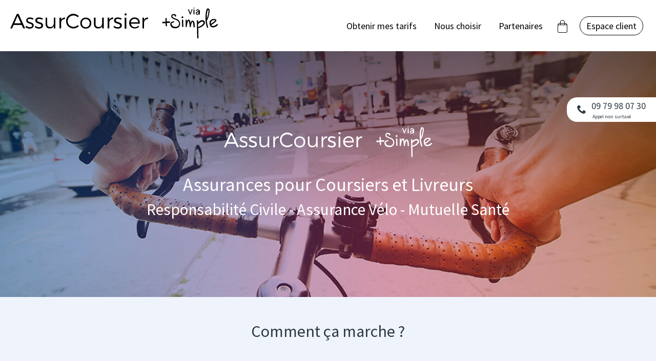

--- FILE ---
content_type: text/html; charset=UTF-8
request_url: https://assurcoursier.fr/
body_size: 11891
content:
<!doctype html>
<html lang="fr" class="    public page-home
" ng-class="{'menu-open': menuOpen}" prefix="og: http://ogp.me/ns#">
<head>
    <meta charset="utf-8">
    <meta name="viewport" content="width=device-width, initial-scale=1.0, minimum-scale=1.0, maximum-scale=1.0, user-scalable=no">
    <meta name="description" content="Profitez de notre assurance complète pour les coursiers à vélo indépendants. Assurez votre vélo, les biens transportés au meilleur prix grâce au courtier +Simple.">
    <meta name="keywords" content="AssurCoursier, Assurance, Coursier, Livreur, Vélo">
    <meta name="author" content="+Simple">

        <meta name="robots" content="index, follow, all"/>
    
    <link rel="canonical" href="https://assurcoursier.fr">

    <meta property="og:locale" content="fr_FR">
    <meta property="og:type" content="website">
    <meta property="og:title" content="Assurance Coursier : Responsabilité Civile, Assurance Vélo et Mutuelle - Assurance Coursier">
    <meta property="og:description" content="Profitez de notre assurance complète pour les coursiers à vélo indépendants. Assurez votre vélo, les biens transportés au meilleur prix grâce au courtier +Simple.">
    <meta property="og:url" content="https://assurcoursier.fr">
    <meta property="og:site_name" content="Coursier via +Simple">
    <meta property="og:image" content="/assets/images/coursier/share.jpg">

    
    <link rel="apple-touch-icon" sizes="180x180"
          href="/assets/images/coursier/favicon/apple-touch-icon.png">
    <link rel="icon" type="image/png" sizes="32x32"
          href="/assets/images/coursier/favicon/favicon-32x32.png">
    <link rel="icon" type="image/png" sizes="16x16"
          href="/assets/images/coursier/favicon/favicon-16x16.png">
    <link rel="manifest" href="/assets/images/coursier/favicon/site.webmanifest">
    <meta name="msapplication-TileColor" content="#da532c">
    <meta name="theme-color" content="#ffffff">

    <title>Assurance Coursier : Responsabilité Civile, Assurance Vélo et Mutuelle - Assurance Coursier</title>

    <link
        href="https://fonts.googleapis.com/css?family=Source+Sans+Pro:100,300,400,600,700,900,400italic|Montserrat:400,700"
        rel="stylesheet">

        <link rel="stylesheet" href="/assets/css/public.css?id=b269e79486cce318796e">

            <script
        src="https://telemetry.plussimple.fr/script.js"
        data-website-id="9132c228-028a-488d-9f50-fe5429aab82c"
        data-auto-track="false"
></script>

<script type="text/javascript">
    const handlePush = (state, title, url) => {
        if (!url) return;

        const newUrl = getPath(url.toString());

        if (newUrl !== currentUrl) {
            currentRef = currentUrl;
            currentUrl = newUrl;

            if (currentUrl !== currentRef) {
                setTimeout(track, 300);
            }
        }
    };

    const hook = (_this, method, callback) => {
        const orig = _this[method];

        return (...args) => {
            callback.apply(null, args);

            return orig.apply(_this, args);
        };
    };

    const getPath = url => {
        if (url.substring(0, 4) === 'http') {
            return cleanUrl('/' + url.split('/').splice(3).join('/'));
        }
        return cleanUrl(url);
    };

    const cleanUrl = url => {
        if (url.length > 1 && url.charAt(url.length - 1) === "/") {
            url = url.substr(0, url.length - 1)
        }
        return url
            .replace('-/', '/').replace('//', '/')
            .replace(/\/client\/espace\/(contrats|iframe)\/.+/, "/client/espace/$1")
            .replace(/\/client\/espace\/(contrats\/signature)\/.+/, "/client/espace/$1")
            .replace(/\/client\/(espace|dirigeant)\/contrats\/.+/, "/client/$1/contrats")
            .replace(/\/reinitialisation-mot-de-passe\/email\/.+/, "/reinitialisation-mot-de-passe\/email")
            .replace(/\/souscription\/(client|devis)\/iframe\/.+/, "/souscription/$1/email")
            .replace(/\/[0-9a-z]{60}/, "")
            .replace(/\/[0-9a-fA-F]{8}\b-[0-9a-fA-F]{4}\b-[0-9a-fA-F]{4}\b-[0-9a-fA-F]{4}\b-[0-9a-fA-F]{12}/, "")
            .replace('-/', '/').replace('//', '/');
    }

    const track = () => {
        window.umami.track((payload) => {
            return {
                ...payload,
                url: currentUrl
            }
        });
    }

    const init = () => {
        if (document.readyState === 'complete' && window.umami !== undefined) {
            track();
        }
    };

    const { pathname, search } = window.location;
    const history = window.history;

    let currentUrl = cleanUrl(`${pathname}${search}`);
    let currentRef = document.referrer;
    history.pushState = hook(history, 'pushState', handlePush);
    history.replaceState = hook(history, 'replaceState', handlePush);

    document.addEventListener('readystatechange', init, true);

    init();
</script>
    
    <script type="application/ld+json">
    {
        "@context": "http://schema.org",
            "@type": "InsuranceAgency",
            "name": "Coursier via +Simple",
            "image": "https://assurcoursier.fr/assets/svg/coursier/logo-header.svg",
            "priceRange": "$$",
            "telephone": "+33979980730",
            "address" :{
                "@type": "PostalAddress",
                "streetAddress": "2 rue grignan",
                "addressLocality": "Marseille, France",
                "postalCode": "13001"
                },
        "aggregateRating": {
            "@type": "AggregateRating",
            "ratingValue": "4,6",
            "reviewCount": "345"
        },
        "sameAs": [
            "https://twitter.com/plussimple_fr?lang=fr",
            "https://www.linkedin.com/company/plussimple/",
            "https://www.facebook.com/plussimple.fr/?ref=br_rs",
            "https://fr.wikipedia.org/wiki/%2BSimple"
            ]
    }
    </script>

</head>

<body
        class="coursier"
    >

    <header class="public hidden no-transition">
    <div id="burger">
        <span></span>
        <span></span>
        <span></span>
        <span></span>
        <span></span>
        <span></span>
    </div>

    <a href="/" id="logo">


                    <?xml version="1.0" encoding="utf-8"?>
<!-- Generator: Adobe Illustrator 22.1.0, SVG Export Plug-In . SVG Version: 6.00 Build 0)  -->
<svg class="svg-logo" version="1.1" id="Calque_1" xmlns="http://www.w3.org/2000/svg" xmlns:xlink="http://www.w3.org/1999/xlink" x="0px" y="0px"
	 viewBox="0 0 116.8 17.3" style="enable-background:new 0 0 116.8 17.3;" xml:space="preserve">
<g>
	<path d="M102.6,7.3C102.5,7.3,102.5,7.3,102.6,7.3c-0.5,0-0.9,0.4-1.2,1.2c-0.2-1.2-0.4-1.5-0.6-1.7c-0.2-0.1-0.3-0.1-0.4-0.1
		c-0.5,0.1-0.8,0.5-1.1,1.1l0-0.8c0-0.2-0.1-0.3-0.3-0.3c-0.2,0-0.3,0.1-0.3,0.3l0,3.7c0,0.2,0.1,0.3,0.3,0.3c0,0,0,0,0,0
		c0.2,0,0.3-0.1,0.3-0.3c0,0,0.1-0.8,0.3-1.7c0.3-1.3,0.6-1.6,0.8-1.6c0.2,0.3,0.5,1.8,0.6,3.3c0,0.2,0.1,0.3,0.3,0.3
		c0.2,0,0.3-0.2,0.3-0.3c0,0,0.1-0.8,0.3-1.5c0.3-1,0.5-1.3,0.6-1.3c0.2,0,0.3,0.4,0.4,0.9c0.1,0.5,0.2,1.3,0.2,1.7
		c0,0.1,0,0.2,0,0.3c0,0.2,0.2,0.3,0.4,0.3c0.2,0,0.3-0.2,0.3-0.4c0-0.1,0-0.1,0-0.2C103.8,9.3,103.7,7.3,102.6,7.3z"/>
	<path d="M93.5,6.3c-0.7-0.2-2.3-0.8-2.3-1.4c0-0.1,0-0.4,0.2-0.5c0.1-0.1,0.3-0.2,0.6-0.2c0.6,0,0.6,0.4,0.6,0.5
		c0,0.2,0.2,0.3,0.4,0.3c0.1,0,0.2,0,0.3-0.1c0,0,0.1-0.1,0.1-0.2c0-0.4-0.3-1.1-1.3-1.1c-0.4,0-0.8,0-1.1,0.3
		c-0.3,0.3-0.4,0.6-0.4,1c0,0.7,0.4,1.2,2.7,2C95.1,7.6,95,9.1,95,9.1c0,0.1-0.2,1.8-2.1,1.7c-1,0-1.5-0.4-1.8-0.8
		c-0.3-0.4-0.3-0.8-0.3-1.1C91,8.4,92,8.3,92,8.3c0.1,0,0.2,0,0.2-0.1c0.1-0.1,0.1-0.2,0.1-0.2c0-0.2-0.2-0.3-0.4-0.3
		c-0.1,0-1.5,0.1-1.8,1.2c-0.1,0.5,0,1.2,0.4,1.7c0.3,0.5,1,1,2.3,1c1.4,0,2.1-0.6,2.4-1.2c0.4-0.6,0.4-1.2,0.4-1.2
		c0-0.1,0-0.6-0.2-1.1C95.2,7.5,94.7,6.7,93.5,6.3z"/>
	<path d="M89.5,7.7L89.5,7.7l-1.5,0L88,6.1c0-0.2-0.2-0.3-0.4-0.3l0,0c-0.1,0-0.2,0-0.2,0.1c-0.1,0.1-0.1,0.2-0.1,0.3l0.1,1.7
		l-1.5,0c-0.1,0-0.2,0.1-0.3,0.2c-0.1,0.1-0.1,0.2-0.1,0.3c0,0.1,0.1,0.3,0.3,0.4c0,0,0,0,0.1,0l1.5-0.1l0.1,1.5
		c0,0.2,0.2,0.3,0.3,0.3c0,0,0,0,0.1,0c0,0,0,0,0,0c0.2,0,0.3-0.2,0.3-0.4l-0.1-1.5l1.5,0c0.2,0,0.4-0.2,0.4-0.4
		c0-0.1,0-0.2-0.1-0.3C89.7,7.8,89.6,7.7,89.5,7.7z"/>
	<path d="M96.9,6.7c-0.2,0-0.3,0.2-0.3,0.4l0.1,3.5c0,0.2,0.2,0.3,0.4,0.3c0,0,0,0,0,0c0.2,0,0.3-0.2,0.3-0.4l-0.1-3.5
		C97.3,6.9,97.1,6.7,96.9,6.7z"/>
	<path d="M116.7,9.3c-0.1-0.1-0.4-0.1-0.5,0c0,0-0.7,0.8-1.8,1c-0.4,0.1-0.8,0-1.1-0.3c-0.1-0.1-0.1-0.1-0.2-0.2
		c0.6-0.4,2.2-1.6,2.7-2.1c0.3-0.3,0.2-0.7,0.1-0.9c-0.4-0.5-1.7-0.6-2.5-0.2c-0.9,0.5-1.3,1-1.3,2c0,0.6,0.2,1.5,0.7,2
		c0.3,0.3,0.8,0.5,1.3,0.5c0.1,0,0.2,0,0.3,0c1.4-0.2,2.2-1.2,2.3-1.2C116.8,9.6,116.8,9.4,116.7,9.3z M112.8,8.6
		c0.1-0.7,0.3-1,1-1.4c0.2-0.1,0.5-0.2,0.8-0.2c0.3,0,0.7,0.1,0.8,0.2c0,0,0,0,0,0c-0.4,0.4-1.7,1.4-2.5,1.9
		C112.8,9,112.8,8.8,112.8,8.6z"/>
	<path d="M108.1,7c-0.9,0-1.8,0.7-2.4,1.2l0-0.8c0-0.2-0.2-0.4-0.4-0.3c-0.2,0-0.4,0.2-0.3,0.4l0.2,9.5c0,0.2,0.2,0.3,0.4,0.3l0,0
		c0.2,0,0.4-0.2,0.3-0.4l-0.1-5.4c1.1-0.2,3-1.2,3.6-2.4c0.2-0.5,0.2-1.1-0.1-1.5C108.9,7.2,108.5,7,108.1,7z M108.6,8.9
		c-0.4,0.9-2,1.7-2.9,2l0-1.6c0.4-0.5,1.6-1.4,2.3-1.5c0.3,0,0.5,0.1,0.6,0.3C108.8,8.3,108.8,8.6,108.6,8.9z"/>
	<path d="M111.9,0.7c-0.2-0.2-0.4-0.3-0.7-0.3c0,0-0.1,0-0.1,0c-0.1,0-0.3,0.1-0.4,0.2c-0.3,0.4-0.7,1.9-0.8,3.8
		c-0.1,1.6-0.1,4.1,0.8,6.7c0,0.1,0.2,0.2,0.3,0.2h0l0,0c0,0,0,0,0,0c0,0,0,0,0.1,0c0.1,0,0.2-0.1,0.2-0.2c0-0.1,0-0.2,0-0.3
		c-0.3-1.1-0.6-2.3-0.7-3.5c0.3-0.4,1-1.7,1.3-3.6C112.3,2.1,112.3,1.1,111.9,0.7z M111.3,3.8c-0.2,1.1-0.5,1.9-0.7,2.4
		c0-0.6,0-1.3,0-1.9c0.1-1.8,0.5-2.9,0.7-3.2c0.1,0,0.1,0,0.1,0C111.5,1.2,111.7,1.8,111.3,3.8z"/>
	<path d="M97.4,5.4c0-0.3-0.2-0.5-0.5-0.5s-0.5,0.2-0.5,0.5c0,0.3,0.2,0.5,0.5,0.5S97.4,5.7,97.4,5.4z"/>
	<path d="M101.1,3.7c0,0.1,0.1,0.2,0.2,0.2c0,0,0,0,0,0c0.1,0,0.2-0.1,0.2-0.2l1-2.5c0.1-0.1,0-0.3-0.1-0.3c-0.1-0.1-0.3,0-0.3,0.1
		L101.4,3L100.5,1c-0.1-0.1-0.2-0.2-0.3-0.1c-0.1,0.1-0.2,0.2-0.1,0.3L101.1,3.7z"/>
	<path d="M103.4,3.8C103.4,3.8,103.4,3.8,103.4,3.8c0.1,0,0.3-0.1,0.3-0.3l0-2.2c0-0.1-0.1-0.3-0.3-0.3c-0.1,0-0.3,0.1-0.3,0.3
		l0,2.2C103.1,3.7,103.3,3.8,103.4,3.8z"/>
	<path d="M103.6,0.4c0.1-0.1,0.1-0.3,0-0.4c-0.1-0.1-0.3-0.1-0.4,0c-0.1,0.1-0.1,0.3,0,0.4C103.3,0.5,103.5,0.5,103.6,0.4z"/>
	<path d="M106.1,3.7c0,0.1,0.1,0.2,0.3,0.2c0.1,0,0.3-0.1,0.3-0.3V2c0-0.3-0.1-0.5-0.3-0.7c-0.3-0.3-0.7-0.3-0.8-0.3
		c-0.6,0-0.9,0.3-1,0.3c-0.1,0.1-0.1,0.3,0,0.4c0.1,0.1,0.3,0.1,0.4,0c0,0,0.2-0.2,0.6-0.2c0,0,0.2,0,0.4,0.1
		c0.1,0.1,0.1,0.2,0.1,0.3V2c-0.3,0-0.8,0.1-1.2,0.3c-0.2,0.1-0.5,0.4-0.5,0.7c0,0.3,0.1,0.6,0.3,0.8c0.1,0.1,0.3,0.2,0.5,0.2
		C105.5,3.9,105.8,3.8,106.1,3.7z M104.8,3.1c0-0.1,0.1-0.2,0.2-0.3c0.2-0.1,0.7-0.2,1-0.2v0.6c-0.3,0.2-0.9,0.3-1.1,0.3
		C104.9,3.3,104.8,3.2,104.8,3.1z"/>
</g>
<g>
	<path d="M1.9,9.7L1,11.7H0l3.7-8.2h1l3.7,8.2h-1L6.4,9.7H1.9z M4.1,4.6L2.3,8.8H6L4.1,4.6z"/>
	<path d="M13.1,6.1l-0.4,0.7c-0.5-0.3-1.1-0.5-1.7-0.5c-0.7,0-1.2,0.2-1.2,0.8c0,1.4,3.4,0.7,3.4,2.9c0,1.2-1.1,1.8-2.3,1.8
		c-0.9,0-1.8-0.3-2.4-0.9L9,10.2c0.5,0.5,1.3,0.8,2,0.8s1.3-0.3,1.3-0.9C12.4,8.6,9,9.4,9,7.2c0-1.2,1-1.7,2.1-1.7
		C11.8,5.5,12.6,5.8,13.1,6.1z"/>
	<path d="M18.4,6.1L18,6.8c-0.5-0.3-1.1-0.5-1.7-0.5c-0.7,0-1.2,0.2-1.2,0.8c0,1.4,3.4,0.7,3.4,2.9c0,1.2-1.1,1.8-2.3,1.8
		c-0.9,0-1.8-0.3-2.4-0.9l0.4-0.7c0.5,0.5,1.3,0.8,2,0.8s1.3-0.3,1.3-0.9c0-1.5-3.4-0.7-3.4-2.9c0-1.2,1-1.7,2.1-1.7
		C17.1,5.5,17.9,5.8,18.4,6.1z"/>
	<path d="M25.4,11.7h-0.9v-1.4c-0.4,1-1.2,1.4-2.3,1.4c-1.4,0-2.3-0.9-2.3-2.4V5.6h0.9v3.6c0,1.1,0.6,1.7,1.7,1.7c1.3,0,2-0.9,2-2.3
		v-3h0.9V11.7z"/>
	<path d="M28.5,6.9C29,6,29.7,5.6,30.8,5.5v0.9c-1.3,0-2.1,0.8-2.2,2v3.3h-0.9V5.6h0.9V6.9z"/>
	<path d="M38.6,4.7L38,5.4c-0.6-0.6-1.5-1-2.4-1c-1.8,0-3.3,1.4-3.3,3.2c0,1.8,1.5,3.2,3.3,3.2c0.9,0,1.8-0.4,2.4-1l0.6,0.6
		c-0.8,0.8-1.9,1.3-3,1.3c-2.4,0-4.2-1.8-4.2-4.2c0-2.3,1.9-4.1,4.3-4.1C36.7,3.5,37.8,4,38.6,4.7z"/>
	<path d="M45.6,8.7c0,1.8-1.3,3.1-3.1,3.1c-1.8,0-3.1-1.3-3.1-3.1c0-1.8,1.3-3.1,3.1-3.1C44.3,5.6,45.6,6.8,45.6,8.7z M40.3,8.7
		c0,1.4,0.9,2.3,2.2,2.3s2.2-0.9,2.2-2.3c0-1.3-0.9-2.3-2.2-2.3S40.3,7.3,40.3,8.7z"/>
	<path d="M52.6,11.7h-0.9v-1.4c-0.4,1-1.2,1.4-2.3,1.4c-1.4,0-2.3-0.9-2.3-2.4V5.6h0.9v3.6c0,1.1,0.6,1.7,1.7,1.7c1.3,0,2-0.9,2-2.3
		v-3h0.9V11.7z"/>
	<path d="M55.7,6.9c0.4-0.9,1.2-1.4,2.2-1.4v0.9c-1.3,0-2.1,0.8-2.2,2v3.3h-0.9V5.6h0.9V6.9z"/>
	<path d="M62.7,6.1l-0.4,0.7c-0.5-0.3-1.1-0.5-1.7-0.5c-0.7,0-1.2,0.2-1.2,0.8c0,1.4,3.4,0.7,3.4,2.9c0,1.2-1.1,1.8-2.3,1.8
		c-0.9,0-1.8-0.3-2.4-0.9l0.4-0.7c0.5,0.5,1.3,0.8,2,0.8s1.3-0.3,1.3-0.9c0-1.5-3.4-0.7-3.4-2.9c0-1.2,1-1.7,2.1-1.7
		C61.5,5.5,62.2,5.8,62.7,6.1z"/>
	<path d="M65.5,3.8c0,0.4-0.3,0.6-0.6,0.6c-0.3,0-0.6-0.3-0.6-0.6c0-0.4,0.3-0.6,0.6-0.6C65.2,3.2,65.5,3.4,65.5,3.8z M64.4,11.7
		V5.6h0.9v6.2H64.4z"/>
	<path d="M72.9,9h-5c0.2,1.2,1,2,2.2,2c0.8,0,1.4-0.3,1.9-0.8l0.5,0.5c-0.6,0.7-1.5,1-2.5,1c-1.8,0-3.1-1.3-3.1-3.1
		c0-1.8,1.3-3.1,3.1-3.1C72,5.5,73,6.9,72.9,9z M72,8.3C72,7.1,71.2,6.3,70,6.3c-1.2,0-2,0.8-2.2,1.9H72z"/>
	<path d="M75.3,6.9c0.4-0.9,1.2-1.4,2.2-1.4v0.9c-1.3,0-2.1,0.8-2.2,2v3.3h-0.9V5.6h0.9V6.9z"/>
</g>
</svg>            <?xml version="1.0" encoding="utf-8"?>
<!-- Generator: Adobe Illustrator 22.0.0, SVG Export Plug-In . SVG Version: 6.00 Build 0)  -->
<svg class="svg-logo-small" version="1.1" id="Calque_1" xmlns="http://www.w3.org/2000/svg" xmlns:xlink="http://www.w3.org/1999/xlink" x="0px" y="0px"
	 viewBox="0 0 77.6 17.3" style="enable-background:new 0 0 77.6 17.3;" xml:space="preserve">
<g>
	<path d="M1.9,9.7l-0.9,2H0l3.7-8.2h1l3.7,8.2h-1l-1-2H1.9z M4.1,4.6L2.3,8.8H6L4.1,4.6z"/>
	<path d="M13.1,6.1l-0.4,0.7c-0.5-0.3-1.1-0.5-1.7-0.5c-0.7,0-1.2,0.2-1.2,0.8c0,1.4,3.4,0.7,3.4,2.9c0,1.2-1.1,1.8-2.3,1.8
		c-0.9,0-1.8-0.3-2.4-0.9L9,10.2c0.5,0.5,1.3,0.8,2,0.8s1.3-0.3,1.3-0.9C12.4,8.6,9,9.4,9,7.2c0-1.2,1-1.7,2.1-1.7
		C11.8,5.5,12.6,5.8,13.1,6.1z"/>
	<path d="M18.4,6.1L18,6.8c-0.5-0.3-1.1-0.5-1.7-0.5c-0.7,0-1.2,0.2-1.2,0.8c0,1.4,3.4,0.7,3.4,2.9c0,1.2-1.1,1.8-2.3,1.8
		c-0.9,0-1.8-0.3-2.4-0.9l0.4-0.7c0.5,0.5,1.3,0.8,2,0.8c0.7,0,1.3-0.3,1.3-0.9c0-1.5-3.4-0.7-3.4-2.9c0-1.2,1-1.7,2.1-1.7
		C17.1,5.5,17.9,5.8,18.4,6.1z"/>
	<path d="M25.4,11.7h-0.9v-1.4c-0.4,1-1.2,1.4-2.3,1.4c-1.4,0-2.3-0.9-2.3-2.4V5.6h0.9v3.6c0,1.1,0.6,1.7,1.7,1.7c1.3,0,2-0.9,2-2.3
		v-3h0.9C25.4,5.6,25.4,11.7,25.4,11.7z"/>
	<path d="M28.5,6.9C29,6,29.7,5.6,30.8,5.5v0.9c-1.3,0-2.1,0.8-2.2,2v3.3h-0.9V5.6h0.9L28.5,6.9L28.5,6.9z"/>
	<path d="M38.6,4.7L38,5.4c-0.6-0.6-1.5-1-2.4-1c-1.8,0-3.3,1.4-3.3,3.2s1.5,3.2,3.3,3.2c0.9,0,1.8-0.4,2.4-1l0.6,0.6
		c-0.8,0.8-1.9,1.3-3,1.3c-2.4,0-4.2-1.8-4.2-4.2c0-2.3,1.9-4.1,4.3-4.1C36.7,3.5,37.8,4,38.6,4.7z"/>
	<path d="M45.6,8.7c0,1.8-1.3,3.1-3.1,3.1s-3.1-1.3-3.1-3.1s1.3-3.1,3.1-3.1C44.3,5.6,45.6,6.8,45.6,8.7z M40.3,8.7
		c0,1.4,0.9,2.3,2.2,2.3s2.2-0.9,2.2-2.3c0-1.3-0.9-2.3-2.2-2.3S40.3,7.3,40.3,8.7z"/>
	<path d="M52.6,11.7h-0.9v-1.4c-0.4,1-1.2,1.4-2.3,1.4c-1.4,0-2.3-0.9-2.3-2.4V5.6H48v3.6c0,1.1,0.6,1.7,1.7,1.7c1.3,0,2-0.9,2-2.3
		v-3h0.9C52.6,5.6,52.6,11.7,52.6,11.7z"/>
	<path d="M55.7,6.9c0.4-0.9,1.2-1.4,2.2-1.4v0.9c-1.3,0-2.1,0.8-2.2,2v3.3h-0.9V5.6h0.9V6.9z"/>
	<path d="M62.7,6.1l-0.4,0.7c-0.5-0.3-1.1-0.5-1.7-0.5c-0.7,0-1.2,0.2-1.2,0.8c0,1.4,3.4,0.7,3.4,2.9c0,1.2-1.1,1.8-2.3,1.8
		c-0.9,0-1.8-0.3-2.4-0.9l0.4-0.7c0.5,0.5,1.3,0.8,2,0.8s1.3-0.3,1.3-0.9c0-1.5-3.4-0.7-3.4-2.9c0-1.2,1-1.7,2.1-1.7
		C61.5,5.5,62.2,5.8,62.7,6.1z"/>
	<path d="M65.5,3.8c0,0.4-0.3,0.6-0.6,0.6c-0.3,0-0.6-0.3-0.6-0.6c0-0.4,0.3-0.6,0.6-0.6C65.2,3.2,65.5,3.4,65.5,3.8z M64.4,11.7
		V5.6h0.9v6.2L64.4,11.7L64.4,11.7z"/>
	<path d="M72.9,9h-5c0.2,1.2,1,2,2.2,2c0.8,0,1.4-0.3,1.9-0.8l0.5,0.5c-0.6,0.7-1.5,1-2.5,1c-1.8,0-3.1-1.3-3.1-3.1s1.3-3.1,3.1-3.1
		C72,5.5,73,6.9,72.9,9z M72,8.3c0-1.2-0.8-2-2-2s-2,0.8-2.2,1.9H72V8.3z"/>
	<path d="M75.3,6.9c0.4-0.9,1.2-1.4,2.2-1.4v0.9c-1.3,0-2.1,0.8-2.2,2v3.3h-0.9V5.6h0.9V6.9z"/>
</g>
</svg>        
    </a>

    <nav class="nav-home">
                                    <a class="link"
               href="https://assurcoursier.fr#home-splash"><span>Obtenir mes tarifs</span></a>
                            <a class="link"
               href="https://assurcoursier.fr#home-avis"><span>Nous choisir</span></a>
                            <a class="link"
               href="https://assurcoursier.fr#home-partners"><span>Partenaires</span></a>
                        </nav>

    <div class="actions">
        <span cart-header-link>
            <a href="/#home-splash" class="cart">
        <span class="icon-cart"></span></a>
        </span>
                    <a href="https://assurcoursier.fr/client" class="account button button-quinary button-outlined"><i
                        class="icon-user"></i><span>Espace client</span></a>
            </div>
</header>

<div id="root">
                <div id="page-home" class="page">
                                                                <section id="home-splash" class="reveal" style="background-image: url(/assets/images/coursier/splash.jpg)">
        <div class="container">
                            <div class="logo-top reveal">
                <?xml version="1.0" encoding="utf-8"?>
<!-- Generator: Adobe Illustrator 23.0.3, SVG Export Plug-In . SVG Version: 6.00 Build 0)  -->
<svg class="svg-coursier/logo-white" version="1.1" id="Calque_1" xmlns="http://www.w3.org/2000/svg" xmlns:xlink="http://www.w3.org/1999/xlink" x="0px" y="0px"
	 viewBox="0 0 116.8 17.3" enable-background="new 0 0 116.8 17.3" xml:space="preserve">
<g>
	<path fill="#FFFFFF" d="M102.6,7.3C102.5,7.3,102.5,7.3,102.6,7.3c-0.5,0-0.9,0.4-1.2,1.2c-0.2-1.2-0.4-1.5-0.6-1.7
		c-0.2-0.1-0.3-0.1-0.4-0.1c-0.5,0.1-0.8,0.5-1.1,1.1V7c0-0.2-0.1-0.3-0.3-0.3c-0.2,0-0.3,0.1-0.3,0.3v3.7c0,0.2,0.1,0.3,0.3,0.3
		l0,0c0.2,0,0.3-0.1,0.3-0.3c0,0,0.1-0.8,0.3-1.7c0.3-1.3,0.6-1.6,0.8-1.6c0.2,0.3,0.5,1.8,0.6,3.3c0,0.2,0.1,0.3,0.3,0.3
		c0.2,0,0.3-0.2,0.3-0.3c0,0,0.1-0.8,0.3-1.5c0.3-1,0.5-1.3,0.6-1.3c0.2,0,0.3,0.4,0.4,0.9s0.2,1.3,0.2,1.7c0,0.1,0,0.2,0,0.3
		c0,0.2,0.2,0.3,0.4,0.3c0.2,0,0.3-0.2,0.3-0.4c0-0.1,0-0.1,0-0.2C103.8,9.3,103.7,7.3,102.6,7.3z"/>
	<path fill="#FFFFFF" d="M93.5,6.3c-0.7-0.2-2.3-0.8-2.3-1.4c0-0.1,0-0.4,0.2-0.5c0.1-0.1,0.3-0.2,0.6-0.2c0.6,0,0.6,0.4,0.6,0.5
		C92.6,4.9,92.8,5,93,5c0.1,0,0.2,0,0.3-0.1c0,0,0.1-0.1,0.1-0.2c0-0.4-0.3-1.1-1.3-1.1c-0.4,0-0.8,0-1.1,0.3
		c-0.3,0.3-0.4,0.6-0.4,1c0,0.7,0.4,1.2,2.7,2C95.1,7.6,95,9.1,95,9.1c0,0.1-0.2,1.8-2.1,1.7c-1,0-1.5-0.4-1.8-0.8
		c-0.3-0.4-0.3-0.8-0.3-1.1C91,8.4,92,8.3,92,8.3c0.1,0,0.2,0,0.2-0.1C92.3,8.1,92.3,8,92.3,8c0-0.2-0.2-0.3-0.4-0.3
		c-0.1,0-1.5,0.1-1.8,1.2c-0.1,0.5,0,1.2,0.4,1.7c0.3,0.5,1,1,2.3,1c1.4,0,2.1-0.6,2.4-1.2c0.4-0.6,0.4-1.2,0.4-1.2
		c0-0.1,0-0.6-0.2-1.1C95.2,7.5,94.7,6.7,93.5,6.3z"/>
	<path fill="#FFFFFF" d="M89.5,7.7L89.5,7.7H88V6.1c0-0.2-0.2-0.3-0.4-0.3l0,0c-0.1,0-0.2,0-0.2,0.1c-0.1,0.1-0.1,0.2-0.1,0.3
		l0.1,1.7h-1.5c-0.1,0-0.2,0.1-0.3,0.2c-0.1,0.1-0.1,0.2-0.1,0.3s0.1,0.3,0.3,0.4c0,0,0,0,0.1,0l1.5-0.1l0.1,1.5
		c0,0.2,0.2,0.3,0.3,0.3c0,0,0,0,0.1,0l0,0c0.2,0,0.3-0.2,0.3-0.4l-0.1-1.5h1.5c0.2,0,0.4-0.2,0.4-0.4c0-0.1,0-0.2-0.1-0.3
		C89.7,7.8,89.6,7.7,89.5,7.7z"/>
	<path fill="#FFFFFF" d="M96.9,6.7c-0.2,0-0.3,0.2-0.3,0.4l0.1,3.5c0,0.2,0.2,0.3,0.4,0.3l0,0c0.2,0,0.3-0.2,0.3-0.4L97.3,7
		C97.3,6.9,97.1,6.7,96.9,6.7z"/>
	<path fill="#FFFFFF" d="M116.7,9.3c-0.1-0.1-0.4-0.1-0.5,0c0,0-0.7,0.8-1.8,1c-0.4,0.1-0.8,0-1.1-0.3c-0.1-0.1-0.1-0.1-0.2-0.2
		c0.6-0.4,2.2-1.6,2.7-2.1c0.3-0.3,0.2-0.7,0.1-0.9c-0.4-0.5-1.7-0.6-2.5-0.2c-0.9,0.5-1.3,1-1.3,2c0,0.6,0.2,1.5,0.7,2
		c0.3,0.3,0.8,0.5,1.3,0.5c0.1,0,0.2,0,0.3,0c1.4-0.2,2.2-1.2,2.3-1.2C116.8,9.6,116.8,9.4,116.7,9.3z M112.8,8.6
		c0.1-0.7,0.3-1,1-1.4c0.2-0.1,0.5-0.2,0.8-0.2s0.7,0.1,0.8,0.2l0,0c-0.4,0.4-1.7,1.4-2.5,1.9C112.8,9,112.8,8.8,112.8,8.6z"/>
	<path fill="#FFFFFF" d="M108.1,7c-0.9,0-1.8,0.7-2.4,1.2V7.4c0-0.2-0.2-0.4-0.4-0.3c-0.2,0-0.4,0.2-0.3,0.4l0.2,9.5
		c0,0.2,0.2,0.3,0.4,0.3l0,0c0.2,0,0.4-0.2,0.3-0.4l-0.1-5.4c1.1-0.2,3-1.2,3.6-2.4c0.2-0.5,0.2-1.1-0.1-1.5
		C108.9,7.2,108.5,7,108.1,7z M108.6,8.9c-0.4,0.9-2,1.7-2.9,2V9.3c0.4-0.5,1.6-1.4,2.3-1.5c0.3,0,0.5,0.1,0.6,0.3
		C108.8,8.3,108.8,8.6,108.6,8.9z"/>
	<path fill="#FFFFFF" d="M111.9,0.7c-0.2-0.2-0.4-0.3-0.7-0.3h-0.1c-0.1,0-0.3,0.1-0.4,0.2c-0.3,0.4-0.7,1.9-0.8,3.8
		c-0.1,1.6-0.1,4.1,0.8,6.7c0,0.1,0.2,0.2,0.3,0.2l0,0l0,0l0,0c0,0,0,0,0.1,0s0.2-0.1,0.2-0.2c0-0.1,0-0.2,0-0.3
		c-0.3-1.1-0.6-2.3-0.7-3.5c0.3-0.4,1-1.7,1.3-3.6C112.3,2.1,112.3,1.1,111.9,0.7z M111.3,3.8c-0.2,1.1-0.5,1.9-0.7,2.4
		c0-0.6,0-1.3,0-1.9c0.1-1.8,0.5-2.9,0.7-3.2c0.1,0,0.1,0,0.1,0C111.5,1.2,111.7,1.8,111.3,3.8z"/>
	<path fill="#FFFFFF" d="M97.4,5.4c0-0.3-0.2-0.5-0.5-0.5s-0.5,0.2-0.5,0.5s0.2,0.5,0.5,0.5S97.4,5.7,97.4,5.4z"/>
	<path fill="#FFFFFF" d="M101.1,3.7c0,0.1,0.1,0.2,0.2,0.2l0,0c0.1,0,0.2-0.1,0.2-0.2l1-2.5c0.1-0.1,0-0.3-0.1-0.3
		c-0.1-0.1-0.3,0-0.3,0.1l-0.7,2l-0.9-2c-0.1-0.1-0.2-0.2-0.3-0.1c-0.1,0.1-0.2,0.2-0.1,0.3L101.1,3.7z"/>
	<path fill="#FFFFFF" d="M103.4,3.8L103.4,3.8c0.1,0,0.3-0.1,0.3-0.3V1.3c0-0.1-0.1-0.3-0.3-0.3c-0.1,0-0.3,0.1-0.3,0.3v2.2
		C103.1,3.7,103.3,3.8,103.4,3.8z"/>
	<path fill="#FFFFFF" d="M103.6,0.4c0.1-0.1,0.1-0.3,0-0.4s-0.3-0.1-0.4,0s-0.1,0.3,0,0.4C103.3,0.5,103.5,0.5,103.6,0.4z"/>
	<path fill="#FFFFFF" d="M106.1,3.7c0,0.1,0.1,0.2,0.3,0.2c0.1,0,0.3-0.1,0.3-0.3V2c0-0.3-0.1-0.5-0.3-0.7C106.1,1,105.7,1,105.6,1
		c-0.6,0-0.9,0.3-1,0.3c-0.1,0.1-0.1,0.3,0,0.4s0.3,0.1,0.4,0c0,0,0.2-0.2,0.6-0.2c0,0,0.2,0,0.4,0.1c0.1,0.1,0.1,0.2,0.1,0.3V2
		c-0.3,0-0.8,0.1-1.2,0.3c-0.2,0.1-0.5,0.4-0.5,0.7s0.1,0.6,0.3,0.8c0.1,0.1,0.3,0.2,0.5,0.2C105.5,3.9,105.8,3.8,106.1,3.7z
		 M104.8,3.1c0-0.1,0.1-0.2,0.2-0.3c0.2-0.1,0.7-0.2,1-0.2v0.6c-0.3,0.2-0.9,0.3-1.1,0.3C104.9,3.3,104.8,3.2,104.8,3.1z"/>
</g>
<g>
	<path fill="#FFFFFF" d="M1.9,9.7l-0.9,2H0l3.7-8.2h1l3.7,8.2h-1l-1-2H1.9z M4.1,4.6L2.3,8.8H6L4.1,4.6z"/>
	<path fill="#FFFFFF" d="M13.1,6.1l-0.4,0.7c-0.5-0.3-1.1-0.5-1.7-0.5c-0.7,0-1.2,0.2-1.2,0.8c0,1.4,3.4,0.7,3.4,2.9
		c0,1.2-1.1,1.8-2.3,1.8c-0.9,0-1.8-0.3-2.4-0.9L9,10.2c0.5,0.5,1.3,0.8,2,0.8s1.3-0.3,1.3-0.9C12.4,8.6,9,9.4,9,7.2
		c0-1.2,1-1.7,2.1-1.7C11.8,5.5,12.6,5.8,13.1,6.1z"/>
	<path fill="#FFFFFF" d="M18.4,6.1L18,6.8c-0.5-0.3-1.1-0.5-1.7-0.5c-0.7,0-1.2,0.2-1.2,0.8c0,1.4,3.4,0.7,3.4,2.9
		c0,1.2-1.1,1.8-2.3,1.8c-0.9,0-1.8-0.3-2.4-0.9l0.4-0.7c0.5,0.5,1.3,0.8,2,0.8c0.7,0,1.3-0.3,1.3-0.9c0-1.5-3.4-0.7-3.4-2.9
		c0-1.2,1-1.7,2.1-1.7C17.1,5.5,17.9,5.8,18.4,6.1z"/>
	<path fill="#FFFFFF" d="M25.4,11.7h-0.9v-1.4c-0.4,1-1.2,1.4-2.3,1.4c-1.4,0-2.3-0.9-2.3-2.4V5.6h0.9v3.6c0,1.1,0.6,1.7,1.7,1.7
		c1.3,0,2-0.9,2-2.3v-3h0.9C25.4,5.6,25.4,11.7,25.4,11.7z"/>
	<path fill="#FFFFFF" d="M28.5,6.9C29,6,29.7,5.6,30.8,5.5v0.9c-1.3,0-2.1,0.8-2.2,2v3.3h-0.9V5.6h0.9L28.5,6.9L28.5,6.9z"/>
	<path fill="#FFFFFF" d="M38.6,4.7L38,5.4c-0.6-0.6-1.5-1-2.4-1c-1.8,0-3.3,1.4-3.3,3.2s1.5,3.2,3.3,3.2c0.9,0,1.8-0.4,2.4-1
		l0.6,0.6c-0.8,0.8-1.9,1.3-3,1.3c-2.4,0-4.2-1.8-4.2-4.2c0-2.3,1.9-4.1,4.3-4.1C36.7,3.5,37.8,4,38.6,4.7z"/>
	<path fill="#FFFFFF" d="M45.6,8.7c0,1.8-1.3,3.1-3.1,3.1s-3.1-1.3-3.1-3.1s1.3-3.1,3.1-3.1C44.3,5.6,45.6,6.8,45.6,8.7z M40.3,8.7
		c0,1.4,0.9,2.3,2.2,2.3s2.2-0.9,2.2-2.3c0-1.3-0.9-2.3-2.2-2.3S40.3,7.3,40.3,8.7z"/>
	<path fill="#FFFFFF" d="M52.6,11.7h-0.9v-1.4c-0.4,1-1.2,1.4-2.3,1.4c-1.4,0-2.3-0.9-2.3-2.4V5.6H48v3.6c0,1.1,0.6,1.7,1.7,1.7
		c1.3,0,2-0.9,2-2.3v-3h0.9C52.6,5.6,52.6,11.7,52.6,11.7z"/>
	<path fill="#FFFFFF" d="M55.7,6.9c0.4-0.9,1.2-1.4,2.2-1.4v0.9c-1.3,0-2.1,0.8-2.2,2v3.3h-0.9V5.6h0.9V6.9z"/>
	<path fill="#FFFFFF" d="M62.7,6.1l-0.4,0.7c-0.5-0.3-1.1-0.5-1.7-0.5c-0.7,0-1.2,0.2-1.2,0.8c0,1.4,3.4,0.7,3.4,2.9
		c0,1.2-1.1,1.8-2.3,1.8c-0.9,0-1.8-0.3-2.4-0.9l0.4-0.7c0.5,0.5,1.3,0.8,2,0.8s1.3-0.3,1.3-0.9c0-1.5-3.4-0.7-3.4-2.9
		c0-1.2,1-1.7,2.1-1.7C61.5,5.5,62.2,5.8,62.7,6.1z"/>
	<path fill="#FFFFFF" d="M65.5,3.8c0,0.4-0.3,0.6-0.6,0.6c-0.3,0-0.6-0.3-0.6-0.6c0-0.4,0.3-0.6,0.6-0.6C65.2,3.2,65.5,3.4,65.5,3.8
		z M64.4,11.7V5.6h0.9v6.2L64.4,11.7L64.4,11.7z"/>
	<path fill="#FFFFFF" d="M72.9,9h-5c0.2,1.2,1,2,2.2,2c0.8,0,1.4-0.3,1.9-0.8l0.5,0.5c-0.6,0.7-1.5,1-2.5,1c-1.8,0-3.1-1.3-3.1-3.1
		s1.3-3.1,3.1-3.1C72,5.5,73,6.9,72.9,9z M72,8.3c0-1.2-0.8-2-2-2s-2,0.8-2.2,1.9H72V8.3z"/>
	<path fill="#FFFFFF" d="M75.3,6.9c0.4-0.9,1.2-1.4,2.2-1.4v0.9c-1.3,0-2.1,0.8-2.2,2v3.3h-0.9V5.6h0.9V6.9z"/>
</g>
</svg>                </div>
            
            <div class="main-title reveal">Assurances pour Coursiers et Livreurs</div>

            
            
                            <div class="subtitle reveal"><small class="d-none d-md-block">Responsabilité Civile - Assurance Vélo - Mutuelle Santé</small></div>
                        
            
                    </div>
        <h1 class="seo-h1">Assurance Coursier : Responsabilité Civile, Assurance Vélo et Mutuelle - Assurance Coursier</h1>
                <a class="phone-cta" href="tel://09 79 98 07 30">
            <i class="icon-phone"></i>09 79 98 07 30
            <span>Appel non surtaxé </span>
        </a>
            </section>
                                                                                                                            <section id="home-how" class="bg">
                <h2 class="section-title reveal">Comment ça marche ?</h2>

        <div class="container-fluid reveal">
            <div class="row">

                        <div class="col-md-4">
                <div class="product-v2">
                    <div class="product-v2-header text-left">
                        <div class="text-center">
                            <div class="picto-wrapper">
                                <div class="picto">
                                    <img class="lazy-loading" data-src="assets/svg/courtier-v2.svg" alt="courtier-v2" />
                                </div>
                            </div>
                        </div>
                        <div>
                            <h3 class="product-v2-title">Le courtier en assurance</h3>
                        </div>
                    </div>
                                            <p class="product-v2-description text-left">
                        Des compagnies et des prestataires
                        de premier plan sont sélectionnés, vos obligations d’assurance liées à votre activité sont vérifiées, la plateforme technologique est sécurisée.<br><br>
                        Immatriculation ORIAS 15002981</p>
                                                        </div>
            </div>
                        <div class="col-md-4">
                <div class="product-v2">
                    <div class="product-v2-header text-left">
                        <div class="text-center">
                            <div class="picto-wrapper">
                                <div class="picto">
                                    <img class="lazy-loading" data-src="assets/svg/plateforme-v2.svg" alt="plateforme-v2" />
                                </div>
                            </div>
                        </div>
                        <div>
                            <h3 class="product-v2-title">La plateforme</h3>
                        </div>
                    </div>
                                            <p class="product-v2-description text-left">
                        Nous créons des contrats dédiés aux indépendants et aux TPE. Nous proposons des offres spécifiques en fonction de votre activité.*
                        Notre service sinistre est à la pointe de la technologie et nous nous engageons sur les délais de réponse.<br><br>
                        * Couverture progressive de toutes les activités</p>
                                                        </div>
            </div>
                        <div class="col-md-4">
                <div class="product-v2">
                    <div class="product-v2-header text-left">
                        <div class="text-center">
                            <div class="picto-wrapper">
                                <div class="picto">
                                    <img class="lazy-loading" data-src="assets/svg/service-v2.svg" alt="service-v2" />
                                </div>
                            </div>
                        </div>
                        <div>
                            <h3 class="product-v2-title">Le service</h3>
                        </div>
                    </div>
                                            <p class="product-v2-description text-left">Notre plateforme technologique unique optimise vos assurances sur toute la durée de vos contrats. L’Algorithme personnalise les offres en fonction de votre activité et de son évolution. Votre souscription en ligne est sécurisée et vous bénéficiez d’un coffre fort électronique. Vous êtes personnellement accompagné par des gestionnaires compétents.</p>
                                                        </div>
            </div>
            
            </div>

        </div>

    </section>
                                                                                <section id="home-avis" class="">
        
        <div class="container">
            <h2 class="section-title">S’assurer avec +Simple !</h2>
            <div class="row text-left">

                                    <div class="col-sm-6 col-md-6 col-lg-3 pb-4">
                        <div class="d-flex align-items-center">
                                                        <i class="fal fa-piggy-bank h2 mr-3"></i>
                                                        <h5 class="font-weight-bold mt-0">Les tarifs</h5>
                        </div>
                        <p class="text-dark mt-2">
                            À partir de 10,07 €/mois. Prix négociés avec Generali & adaptés à vos objectifs et votre budget.
                        </p>
                    </div>
                                    <div class="col-sm-6 col-md-6 col-lg-3 pb-4">
                        <div class="d-flex align-items-center">
                                                        <i class="fal fa-comment-alt-smile h2 mr-3"></i>
                                                        <h5 class="font-weight-bold mt-0">Le suivi</h5>
                        </div>
                        <p class="text-dark mt-2">
                            Un accompagnement individuel: AssurCoursier vous accompagne pas à pas dans les étapes de la mise en place de votre contrat.
                        </p>
                    </div>
                                    <div class="col-sm-6 col-md-6 col-lg-3 pb-4">
                        <div class="d-flex align-items-center">
                                                        <i class="fal fa-smile-beam h2 mr-3"></i>
                                                        <h5 class="font-weight-bold mt-0">La facilité</h5>
                        </div>
                        <p class="text-dark mt-2">
                            Les questions sont limitées au strict minimum, des packs sont proposés en fonction de votre métier, vos sinistres sont gérés par nos équipes.
                        </p>
                    </div>
                                    <div class="col-sm-6 col-md-6 col-lg-3 pb-4">
                        <div class="d-flex align-items-center">
                                                        <i class="fal fa-history h2 mr-3"></i>
                                                        <h5 class="font-weight-bold mt-0">24h/24</h5>
                        </div>
                        <p class="text-dark mt-2">
                            Souscription, contrat, suivi de paiement et modifiable sur votre espace client internet et mobile.
                        </p>
                    </div>
                            </div>
        </div>
    </section>
                                                                                <section id="home-partners" class="">
		<div class="content">
			<h2 class="section-title reveal">Nos partenaires</h2>
			<div class="icons reveal">
				<div class="row align-items-center align-content-stretch">

														<div class="col col-xs">
						<img class="lazy-loading" data-src="assets/svg/partners/chubb.svg" alt="chubb" style="max-width: 200px; max-height: 130px;"/>
					</div>
																			<div class="col col-xs">
						<img class="lazy-loading" data-src="assets/svg/partners/generali.svg" alt="generali" style="max-width: 200px; max-height: 130px;"/>
					</div>
													</div>
			</div>

			
			
		</div>

	</section>
                                    </div>
    </div>

    <footer>
    <div class="content">
                    <div class="social">
                <a href="/" class="footer-logo">
                                            <?xml version="1.0" encoding="utf-8"?>
<!-- Generator: Adobe Illustrator 22.1.0, SVG Export Plug-In . SVG Version: 6.00 Build 0)  -->
<svg class="svg-logo-small" version="1.1" id="Calque_1" xmlns="http://www.w3.org/2000/svg" xmlns:xlink="http://www.w3.org/1999/xlink" x="0px" y="0px"
	 viewBox="0 0 116.8 17.3" style="enable-background:new 0 0 116.8 17.3;" xml:space="preserve">
<g>
	<path d="M102.6,7.3C102.5,7.3,102.5,7.3,102.6,7.3c-0.5,0-0.9,0.4-1.2,1.2c-0.2-1.2-0.4-1.5-0.6-1.7c-0.2-0.1-0.3-0.1-0.4-0.1
		c-0.5,0.1-0.8,0.5-1.1,1.1l0-0.8c0-0.2-0.1-0.3-0.3-0.3c-0.2,0-0.3,0.1-0.3,0.3l0,3.7c0,0.2,0.1,0.3,0.3,0.3c0,0,0,0,0,0
		c0.2,0,0.3-0.1,0.3-0.3c0,0,0.1-0.8,0.3-1.7c0.3-1.3,0.6-1.6,0.8-1.6c0.2,0.3,0.5,1.8,0.6,3.3c0,0.2,0.1,0.3,0.3,0.3
		c0.2,0,0.3-0.2,0.3-0.3c0,0,0.1-0.8,0.3-1.5c0.3-1,0.5-1.3,0.6-1.3c0.2,0,0.3,0.4,0.4,0.9c0.1,0.5,0.2,1.3,0.2,1.7
		c0,0.1,0,0.2,0,0.3c0,0.2,0.2,0.3,0.4,0.3c0.2,0,0.3-0.2,0.3-0.4c0-0.1,0-0.1,0-0.2C103.8,9.3,103.7,7.3,102.6,7.3z"/>
	<path d="M93.5,6.3c-0.7-0.2-2.3-0.8-2.3-1.4c0-0.1,0-0.4,0.2-0.5c0.1-0.1,0.3-0.2,0.6-0.2c0.6,0,0.6,0.4,0.6,0.5
		c0,0.2,0.2,0.3,0.4,0.3c0.1,0,0.2,0,0.3-0.1c0,0,0.1-0.1,0.1-0.2c0-0.4-0.3-1.1-1.3-1.1c-0.4,0-0.8,0-1.1,0.3
		c-0.3,0.3-0.4,0.6-0.4,1c0,0.7,0.4,1.2,2.7,2C95.1,7.6,95,9.1,95,9.1c0,0.1-0.2,1.8-2.1,1.7c-1,0-1.5-0.4-1.8-0.8
		c-0.3-0.4-0.3-0.8-0.3-1.1C91,8.4,92,8.3,92,8.3c0.1,0,0.2,0,0.2-0.1c0.1-0.1,0.1-0.2,0.1-0.2c0-0.2-0.2-0.3-0.4-0.3
		c-0.1,0-1.5,0.1-1.8,1.2c-0.1,0.5,0,1.2,0.4,1.7c0.3,0.5,1,1,2.3,1c1.4,0,2.1-0.6,2.4-1.2c0.4-0.6,0.4-1.2,0.4-1.2
		c0-0.1,0-0.6-0.2-1.1C95.2,7.5,94.7,6.7,93.5,6.3z"/>
	<path d="M89.5,7.7L89.5,7.7l-1.5,0L88,6.1c0-0.2-0.2-0.3-0.4-0.3l0,0c-0.1,0-0.2,0-0.2,0.1c-0.1,0.1-0.1,0.2-0.1,0.3l0.1,1.7
		l-1.5,0c-0.1,0-0.2,0.1-0.3,0.2c-0.1,0.1-0.1,0.2-0.1,0.3c0,0.1,0.1,0.3,0.3,0.4c0,0,0,0,0.1,0l1.5-0.1l0.1,1.5
		c0,0.2,0.2,0.3,0.3,0.3c0,0,0,0,0.1,0c0,0,0,0,0,0c0.2,0,0.3-0.2,0.3-0.4l-0.1-1.5l1.5,0c0.2,0,0.4-0.2,0.4-0.4
		c0-0.1,0-0.2-0.1-0.3C89.7,7.8,89.6,7.7,89.5,7.7z"/>
	<path d="M96.9,6.7c-0.2,0-0.3,0.2-0.3,0.4l0.1,3.5c0,0.2,0.2,0.3,0.4,0.3c0,0,0,0,0,0c0.2,0,0.3-0.2,0.3-0.4l-0.1-3.5
		C97.3,6.9,97.1,6.7,96.9,6.7z"/>
	<path d="M116.7,9.3c-0.1-0.1-0.4-0.1-0.5,0c0,0-0.7,0.8-1.8,1c-0.4,0.1-0.8,0-1.1-0.3c-0.1-0.1-0.1-0.1-0.2-0.2
		c0.6-0.4,2.2-1.6,2.7-2.1c0.3-0.3,0.2-0.7,0.1-0.9c-0.4-0.5-1.7-0.6-2.5-0.2c-0.9,0.5-1.3,1-1.3,2c0,0.6,0.2,1.5,0.7,2
		c0.3,0.3,0.8,0.5,1.3,0.5c0.1,0,0.2,0,0.3,0c1.4-0.2,2.2-1.2,2.3-1.2C116.8,9.6,116.8,9.4,116.7,9.3z M112.8,8.6
		c0.1-0.7,0.3-1,1-1.4c0.2-0.1,0.5-0.2,0.8-0.2c0.3,0,0.7,0.1,0.8,0.2c0,0,0,0,0,0c-0.4,0.4-1.7,1.4-2.5,1.9
		C112.8,9,112.8,8.8,112.8,8.6z"/>
	<path d="M108.1,7c-0.9,0-1.8,0.7-2.4,1.2l0-0.8c0-0.2-0.2-0.4-0.4-0.3c-0.2,0-0.4,0.2-0.3,0.4l0.2,9.5c0,0.2,0.2,0.3,0.4,0.3l0,0
		c0.2,0,0.4-0.2,0.3-0.4l-0.1-5.4c1.1-0.2,3-1.2,3.6-2.4c0.2-0.5,0.2-1.1-0.1-1.5C108.9,7.2,108.5,7,108.1,7z M108.6,8.9
		c-0.4,0.9-2,1.7-2.9,2l0-1.6c0.4-0.5,1.6-1.4,2.3-1.5c0.3,0,0.5,0.1,0.6,0.3C108.8,8.3,108.8,8.6,108.6,8.9z"/>
	<path d="M111.9,0.7c-0.2-0.2-0.4-0.3-0.7-0.3c0,0-0.1,0-0.1,0c-0.1,0-0.3,0.1-0.4,0.2c-0.3,0.4-0.7,1.9-0.8,3.8
		c-0.1,1.6-0.1,4.1,0.8,6.7c0,0.1,0.2,0.2,0.3,0.2h0l0,0c0,0,0,0,0,0c0,0,0,0,0.1,0c0.1,0,0.2-0.1,0.2-0.2c0-0.1,0-0.2,0-0.3
		c-0.3-1.1-0.6-2.3-0.7-3.5c0.3-0.4,1-1.7,1.3-3.6C112.3,2.1,112.3,1.1,111.9,0.7z M111.3,3.8c-0.2,1.1-0.5,1.9-0.7,2.4
		c0-0.6,0-1.3,0-1.9c0.1-1.8,0.5-2.9,0.7-3.2c0.1,0,0.1,0,0.1,0C111.5,1.2,111.7,1.8,111.3,3.8z"/>
	<path d="M97.4,5.4c0-0.3-0.2-0.5-0.5-0.5s-0.5,0.2-0.5,0.5c0,0.3,0.2,0.5,0.5,0.5S97.4,5.7,97.4,5.4z"/>
	<path d="M101.1,3.7c0,0.1,0.1,0.2,0.2,0.2c0,0,0,0,0,0c0.1,0,0.2-0.1,0.2-0.2l1-2.5c0.1-0.1,0-0.3-0.1-0.3c-0.1-0.1-0.3,0-0.3,0.1
		L101.4,3L100.5,1c-0.1-0.1-0.2-0.2-0.3-0.1c-0.1,0.1-0.2,0.2-0.1,0.3L101.1,3.7z"/>
	<path d="M103.4,3.8C103.4,3.8,103.4,3.8,103.4,3.8c0.1,0,0.3-0.1,0.3-0.3l0-2.2c0-0.1-0.1-0.3-0.3-0.3c-0.1,0-0.3,0.1-0.3,0.3
		l0,2.2C103.1,3.7,103.3,3.8,103.4,3.8z"/>
	<path d="M103.6,0.4c0.1-0.1,0.1-0.3,0-0.4c-0.1-0.1-0.3-0.1-0.4,0c-0.1,0.1-0.1,0.3,0,0.4C103.3,0.5,103.5,0.5,103.6,0.4z"/>
	<path d="M106.1,3.7c0,0.1,0.1,0.2,0.3,0.2c0.1,0,0.3-0.1,0.3-0.3V2c0-0.3-0.1-0.5-0.3-0.7c-0.3-0.3-0.7-0.3-0.8-0.3
		c-0.6,0-0.9,0.3-1,0.3c-0.1,0.1-0.1,0.3,0,0.4c0.1,0.1,0.3,0.1,0.4,0c0,0,0.2-0.2,0.6-0.2c0,0,0.2,0,0.4,0.1
		c0.1,0.1,0.1,0.2,0.1,0.3V2c-0.3,0-0.8,0.1-1.2,0.3c-0.2,0.1-0.5,0.4-0.5,0.7c0,0.3,0.1,0.6,0.3,0.8c0.1,0.1,0.3,0.2,0.5,0.2
		C105.5,3.9,105.8,3.8,106.1,3.7z M104.8,3.1c0-0.1,0.1-0.2,0.2-0.3c0.2-0.1,0.7-0.2,1-0.2v0.6c-0.3,0.2-0.9,0.3-1.1,0.3
		C104.9,3.3,104.8,3.2,104.8,3.1z"/>
</g>
<g>
	<path d="M1.9,9.7L1,11.7H0l3.7-8.2h1l3.7,8.2h-1L6.4,9.7H1.9z M4.1,4.6L2.3,8.8H6L4.1,4.6z"/>
	<path d="M13.1,6.1l-0.4,0.7c-0.5-0.3-1.1-0.5-1.7-0.5c-0.7,0-1.2,0.2-1.2,0.8c0,1.4,3.4,0.7,3.4,2.9c0,1.2-1.1,1.8-2.3,1.8
		c-0.9,0-1.8-0.3-2.4-0.9L9,10.2c0.5,0.5,1.3,0.8,2,0.8s1.3-0.3,1.3-0.9C12.4,8.6,9,9.4,9,7.2c0-1.2,1-1.7,2.1-1.7
		C11.8,5.5,12.6,5.8,13.1,6.1z"/>
	<path d="M18.4,6.1L18,6.8c-0.5-0.3-1.1-0.5-1.7-0.5c-0.7,0-1.2,0.2-1.2,0.8c0,1.4,3.4,0.7,3.4,2.9c0,1.2-1.1,1.8-2.3,1.8
		c-0.9,0-1.8-0.3-2.4-0.9l0.4-0.7c0.5,0.5,1.3,0.8,2,0.8s1.3-0.3,1.3-0.9c0-1.5-3.4-0.7-3.4-2.9c0-1.2,1-1.7,2.1-1.7
		C17.1,5.5,17.9,5.8,18.4,6.1z"/>
	<path d="M25.4,11.7h-0.9v-1.4c-0.4,1-1.2,1.4-2.3,1.4c-1.4,0-2.3-0.9-2.3-2.4V5.6h0.9v3.6c0,1.1,0.6,1.7,1.7,1.7c1.3,0,2-0.9,2-2.3
		v-3h0.9V11.7z"/>
	<path d="M28.5,6.9C29,6,29.7,5.6,30.8,5.5v0.9c-1.3,0-2.1,0.8-2.2,2v3.3h-0.9V5.6h0.9V6.9z"/>
	<path d="M38.6,4.7L38,5.4c-0.6-0.6-1.5-1-2.4-1c-1.8,0-3.3,1.4-3.3,3.2c0,1.8,1.5,3.2,3.3,3.2c0.9,0,1.8-0.4,2.4-1l0.6,0.6
		c-0.8,0.8-1.9,1.3-3,1.3c-2.4,0-4.2-1.8-4.2-4.2c0-2.3,1.9-4.1,4.3-4.1C36.7,3.5,37.8,4,38.6,4.7z"/>
	<path d="M45.6,8.7c0,1.8-1.3,3.1-3.1,3.1c-1.8,0-3.1-1.3-3.1-3.1c0-1.8,1.3-3.1,3.1-3.1C44.3,5.6,45.6,6.8,45.6,8.7z M40.3,8.7
		c0,1.4,0.9,2.3,2.2,2.3s2.2-0.9,2.2-2.3c0-1.3-0.9-2.3-2.2-2.3S40.3,7.3,40.3,8.7z"/>
	<path d="M52.6,11.7h-0.9v-1.4c-0.4,1-1.2,1.4-2.3,1.4c-1.4,0-2.3-0.9-2.3-2.4V5.6h0.9v3.6c0,1.1,0.6,1.7,1.7,1.7c1.3,0,2-0.9,2-2.3
		v-3h0.9V11.7z"/>
	<path d="M55.7,6.9c0.4-0.9,1.2-1.4,2.2-1.4v0.9c-1.3,0-2.1,0.8-2.2,2v3.3h-0.9V5.6h0.9V6.9z"/>
	<path d="M62.7,6.1l-0.4,0.7c-0.5-0.3-1.1-0.5-1.7-0.5c-0.7,0-1.2,0.2-1.2,0.8c0,1.4,3.4,0.7,3.4,2.9c0,1.2-1.1,1.8-2.3,1.8
		c-0.9,0-1.8-0.3-2.4-0.9l0.4-0.7c0.5,0.5,1.3,0.8,2,0.8s1.3-0.3,1.3-0.9c0-1.5-3.4-0.7-3.4-2.9c0-1.2,1-1.7,2.1-1.7
		C61.5,5.5,62.2,5.8,62.7,6.1z"/>
	<path d="M65.5,3.8c0,0.4-0.3,0.6-0.6,0.6c-0.3,0-0.6-0.3-0.6-0.6c0-0.4,0.3-0.6,0.6-0.6C65.2,3.2,65.5,3.4,65.5,3.8z M64.4,11.7
		V5.6h0.9v6.2H64.4z"/>
	<path d="M72.9,9h-5c0.2,1.2,1,2,2.2,2c0.8,0,1.4-0.3,1.9-0.8l0.5,0.5c-0.6,0.7-1.5,1-2.5,1c-1.8,0-3.1-1.3-3.1-3.1
		c0-1.8,1.3-3.1,3.1-3.1C72,5.5,73,6.9,72.9,9z M72,8.3C72,7.1,71.2,6.3,70,6.3c-1.2,0-2,0.8-2.2,1.9H72z"/>
	<path d="M75.3,6.9c0.4-0.9,1.2-1.4,2.2-1.4v0.9c-1.3,0-2.1,0.8-2.2,2v3.3h-0.9V5.6h0.9V6.9z"/>
</g>
</svg>                                    </a>
                            </div>

            <div class="grid grid-4">
                                    <div>
                                                    <h5>Plan du Site</h5>
                                                <ul>
                                                            <li>
                                    <a href="https://www.plussimple.fr/actualites/"
                                       >
                                        Actualités Assurance
                                    </a>
                                </li>
                                                    </ul>
                    </div>
                                    <div>
                                                    <h5>Espace assuré</h5>
                                                <ul>
                                                            <li>
                                    <a href="https://assurcoursier.fr/connexion"
                                       >
                                        Accès client
                                    </a>
                                </li>
                                                            <li>
                                    <a href="https://assurcoursier.fr/informations/contactez-nous"
                                       >
                                        Déclarer un sinistre
                                    </a>
                                </li>
                                                            <li>
                                    <a href="https://assurcoursier.fr/client/espace/attestations"
                                       >
                                        Attestations
                                    </a>
                                </li>
                                                            <li>
                                    <a href="https://assurcoursier.fr/informations/service-reclamation"
                                       >
                                        Réclamations
                                    </a>
                                </li>
                                                            <li>
                                    <a href="https://assurcoursier.fr/diagnostic"
                                       >
                                        Aide technique
                                    </a>
                                </li>
                                                            <li>
                                    <a href="https://assurcoursier.fr/informations/resiliation"
                                       >
                                        Ma résiliation en 3 clics (loi du 16/08/2022)
                                    </a>
                                </li>
                                                    </ul>
                    </div>
                                    <div>
                                                    <h5>Mentions légales</h5>
                                                <ul>
                                                            <li>
                                    <a href="https://assurcoursier.fr/informations/mentions-legales"
                                       >
                                        Mentions légales
                                    </a>
                                </li>
                                                            <li>
                                    <a href="https://assurcoursier.fr/informations/charte-de-confidentialite"
                                       >
                                        Charte de confidentialité
                                    </a>
                                </li>
                                                            <li>
                                    <a href="https://assurcoursier.fr/informations/conditions-generales-utilisation"
                                       >
                                        Conditions générales d&#039;utilisation
                                    </a>
                                </li>
                                                            <li>
                                    <a href="https://assurcoursier.fr/informations/cookies"
                                       >
                                        Gestion des Cookies
                                    </a>
                                </li>
                                                            <li>
                                    <a href="https://www.stripe.com/fr/legal"
                                                                              target="_blank"
                                        >
                                        Conditions générales d&#039;utilisation de stripe
                                    </a>
                                </li>
                                                    </ul>
                    </div>
                            </div>
        
        <div class="copyright">
            <div>© Copyright 2026</div>
            <div class="small"></div>
        </div>

    </div>

</footer>

        
    <script src="/assets/js/vendors.min.js?id=df48773070319a47974c"></script>
    <script src="/app/site-common.js?id=b99189edbea1e6f49ca3"></script>
    <script src="/app/site.js?id=c3395b21803ba1c6eef5"></script>
    <script>
        window.translations = {"auth":{"failed":"Vos identifiants sont erron\u00e9s","throttle":"Suite au trop grand nombre de tentatives de connexion en \u00e9chec, l'acc\u00e8s \u00e0 votre espace client a \u00e9t\u00e9 bloqu\u00e9. Veuillez retenter de vous connecter dans :seconds secondes.","reset_password_success":"Votre mot de passe a bien \u00e9t\u00e9 modifi\u00e9, veuillez vous connecter pour acc\u00e9der \u00e0 votre espace client."},"besseagro_dico":{"product":{"base_price":"\u00e0 partir de <span>:price \u20ac<\/span> \/ Ha"}},"client":{"header":{"profile":"Profil"}},"dico":{"call_rate":"Appel non surtax\u00e9","logout":"D\u00e9connexion","client_accounts":"D\u00e9l\u00e9gation d'acc\u00e8s","customer_space":"Espace client","adviser_space":"Espace conseiller","get_prices":"Obtenir mes tarifs","know_more":"En savoir plus","select":"S\u00e9lectionner","selected":"S\u00e9lectionn\u00e9","subscription":"\/souscription\/","customer":"\/client\/","network_partners_title":"Ils nous font confiance","product":{"see_garantees":"voir la fiche produit","subscribe":"SOUSCRIRE","base_price":"\u00e0 partir de <span>:price \u20ac<\/span> TTC \/ mois"},"connexion":{"title":"Connexion \u00e0 votre espace client","title-multi-client-choice":"Selection du compte client","login":"Email ou Siret","password":"Mot de passe","forgotten_password":"Mot de passe oubli\u00e9 ?","login_button":"Se connecter","login_magic_link_button":"Recevoir un lien de connexion par email","login_magic_link_success":"Un email contenant un lien de connexion vous a \u00e9t\u00e9 envoy\u00e9","reset_password":{"title":"R\u00e9initialiser mon mot de passe","email":"Email *","new_password":"Nouveau Mot de passe","rules":{"length":"Longueur comprise entre 9 et 30 caract\u00e8res","numeric":"Au moins un chiffre","uppercase":"Au moins une majuscule","lowercase":"Au moins une minuscule"},"confirm":"Confirmer votre mot de passe","back":"retour \u00e0 la connexion","code_success":"Si vous \u00eates un client existant, nous vous enverrons imm\u00e9diatement un SMS contenant un code \u00e0 saisir ci-dessous vous permettant de r\u00e9initialiser votre mot de passe. Si vous n'aviez pas renseign\u00e9 de num\u00e9ro de t\u00e9l\u00e9phone, nous vous enverrons prochainement un e-mail contenant un lien vous permettant de r\u00e9initialiser votre mot de passe. Veuillez consulter vos mails pour continuer la proc\u00e9dure et ignorer la demande de code ci-dessous.","code":"Code *","code_button":"Valider le code","reset_button":"R\u00e9initialiser","type_label":"Nous allons vous envoyer un sms avec les instructions pour r\u00e9initialiser votre mot de passe. En cas de num\u00e9ro de t\u00e9l\u00e9phone non renseign\u00e9 nous vous enverrons un email avec les instructions pour r\u00e9initialiser votre mot de passe.","sms":"SMS"},"activation":{"title":"Activez votre nouvel espace client","email":"Votre adresse e-mail *","confirm":"Confirmer votre mot de passe","back":"retour \u00e0 la connexion","code_success":"Vous allez recevoir prochainement un e-mail contenant un lien vous permettant de cr\u00e9er votre mot de passe et d'activer votre espace client.","code":"Code *","code_button":"Valider le code","activate_button":"J\u2019active mon espace client","type_label":"Veuillez renseigner l'adresse mail rattach\u00e9e \u00e0 votre contrat Medinat (il s'agit de l'adresse sur laquelle vous avez re\u00e7u l'email d'activation de votre espace). Vous recevrez ensuite les instructions n\u00e9cessaires pour renseigner votre mot de passe et acc\u00e9der \u00e0 votre nouvel espace client."}},"diagnostic":{"title":"Envoyer ses informations","form_title":"Remplissez une des deux informations de contact pour que nous puissions r\u00e9pondre \u00e0 votre demande.","form_info":"En soumettant ce formulaire, j'accepte que les informations saisies soient exploit\u00e9es par +Simple aux fins de gestion de votre demande, pour en savoir plus sur la gestion de vos donn\u00e9es \u00e0 caract\u00e8re personnel et sur vos droits, consultez notre <a href=\":url\">politique de confidentialit\u00e9<\/a>","send":"ENVOYER"},"unavailable":{"form_consent":"En soumettant ce formulaire, j'accepte que les informations saisies soient exploit\u00e9es par +Simple aux fins de gestion de votre demande, pour en savoir plus sur la gestion de vos donn\u00e9es \u00e0 caract\u00e8re personnel et sur vos droits, consultez notre <a href=\":url\">politique de confidentialit\u00e9<\/a>"},"contact":{"title":"Nous contacter","email":"E-mail","subject":"Choisissez un motif","subReason":"Motif de votre r\u00e9clamation","name":"Nom de l'entreprise","siret":"Num\u00e9ro de SIRET","info":"On vous rappelle, choisissez la p\u00e9riode qui vous convient le mieux.","phone":"T\u00e9l\u00e9phone","day":"Choisissez un jour","hour":"Choisissez une plage horaire","monday":"Lundi","tuesday":"Mardi","wednesday":"Mercredi","thursday":"Jeudi","friday":"Vendredi","9-10":"9h - 10h","10-11":"10h - 11h","11-12":"11h - 12h","14-15":"14h - 15h","15-16":"15h - 16h","16-17":"16h - 17h","17-18":"17h - 18h","message":"Message","send":"ENVOYER","form_consent":"En soumettant ce formulaire, j'accepte que les informations saisies soient exploit\u00e9es par +Simple aux fins de gestion de votre demande, pour en savoir plus sur la gestion de vos donn\u00e9es \u00e0 caract\u00e8re personnel et sur vos droits, consultez notre <a href=\":url\">politique de confidentialit\u00e9<\/a>","reasons":{"label":{"sinister":"D\u00e9clarer un sinistre","question":"Questions sur mon contrat","information":"Demande d'informations","claims":"Effectuer une r\u00e9clamation","other":"Autre"}},"subReasons":{"label":{"contract":"\u00c0 propos de mon contrat","guarantee":"\u00c0 propos d'une garantie","sinister":"\u00c0 propos d'un sinistre","advise":"\u00c0 propos d'un conseil"}},"success":"Votre demande a bien \u00e9t\u00e9 prise en compte. Nous vous contacterons tr\u00e8s prochainement."},"termination":{"title":"R\u00e9siliation en 3 clics (loi du 16\/08\/2022)","subtitle":"En application de la <a target=\"_blank\" href=\"https:\/\/www.legifrance.gouv.fr\/jorf\/id\/JORFTEXT000046186723\">loi du 16 ao\u00fbt 2022<\/a>, il est maintenant possible pour le consommateur de r\u00e9silier en ligne un contrat qu\u2019il a conclu avec un professionnel. La r\u00e9siliation en ligne est possible pour les contrats d\u2019assurance couvrant les personnes physiques en dehors de leurs activit\u00e9s professionnelles.<\/br><strong>Pour effectuer votre demande de r\u00e9siliation contrat en 3 clics, nous vous remercions de bien vouloir remplir le formulaire suivant :<\/strong>","lastname":"Votre nom","firstname":"Votre pr\u00e9nom","email":"Votre adresse email","contract":"Votre num\u00e9ro de contrat \u00e0 r\u00e9silier","date":"Date effective de r\u00e9siliation souhait\u00e9e","disclaimer":"Votre demande de r\u00e9siliation sera prise en compte sous r\u00e9serve des dispositions l\u00e9gales ou contractuelles en vigueur.","reason":"Motif de r\u00e9siliation","details":"Explication du motif de r\u00e9siliation","files":"Documents justificatifs","send":"Soumettre ma demande","reasons":{"label":{"placeholder":"-- Choisissez une raison --","duedate":"R\u00e9siliation \u00e0 \u00e9ch\u00e9ance","job_termination":"Arr\u00eat de votre activit\u00e9","other":"Autre motif"},"value":{"duedate":"duedate","change_address":"change_address","change_status":"change_status","change_activity":"change_activity","retirement":"retirement","job_termination":"job_termination","price_increase":"price_increase","no_risk":"no_risk","compulsory_liquidation":"compulsory_liquidation","contract_group":"contract_group","no_risk_user":"no_risk_user","other":"other","no_longer_mandated":"no_longer_mandated"}},"success":"Votre demande a bien \u00e9t\u00e9 prise en compte. Nous vous contacterons tr\u00e8s prochainement."},"rights_exercise":{"title":"Exercer mes droits sur mes donn\u00e9es","email":"Email de contact","subject":"Type d'exercice","text":"Commentaire","subject_list":{"chose_option":"S\u00e9lectionner un type d'exercice","right_of_access":"Droit d\u2019acc\u00e8s","right_to_rectification":"Droit de rectification","right_to_erasure":"Droit de suppression","right_to_restrict_processing":"Droit \u00e0 la limitation du traitement","right_to_data_portability":"Droit \u00e0 la portabilit\u00e9 des donn\u00e9es","right_to_object":"Droit d\u2019opposition"}},"reclaims":{"title":"La m\u00e9diation avec +Simple","text1":"Rapprochez vous de nos services pour rechercher ensemble une solution","text2":"Si le d\u00e9saccord persiste, contactez le service R\u00e9clamation","text3":"Le responsable du service client\u00e8le vous rappelle personnellement dans un d\u00e9lai maximum de 24h. ","text4":"En l\u2019absence de satisfaction dans les r\u00e9ponses apport\u00e9es, saisissez le m\u00e9diateur de PLANETE COURTIER","planetecourtier":"mediation@planetecourtier.com","reclamations":"reclamations@plussimple.fr","contact":"contact@plussimple.fr"},"copyright":"\u00a9 Copyright","copyright_subtitle":"","404":{"title":"Oups !...","text":"Il semblerait que cette page n\u2019existe pas.","guide":"On vous guide","home":"Retourner \u00e0 l\u2019accueil","price":"Obtenir vos tarifs","icon":"404"},"cookies":{"settings":"Param\u00e9trer les cookies"}},"http":"http","prospect":"prospect","maif_dico":{"connexion":{"cta":"Se connecter avec MAIF"}},"routes":{"home":{"individuals":"particuliers"},"auth":{"connect":"connexion","connect_sso":"connect_sso","disconnect":"deconnexion","reset_password_request":"reinitialisation-mot-de-passe","reset_password":"reinitialisation-mot-de-passe\/email\/{token?}","reset_password_sms":"reinitialisation-mot-de-passe\/sms\/{token?}","reset_password_update":"reinitialisation-mot-de-passe\/mise-a-jour","activation_request":"activation","magiclink":"connexion_email","oauth_connect":"login\/third-party\/{partner?}"},"agent":{"auth":"agent\/auth\/{token?}","logout":"agent\/deconnexion","home":"agent\/{any?}"},"products":{"list":"nos-solutions","details":"{product}"},"informations":{"root":"informations","cgu":"conditions-generales-utilisation","service_reclamation":"service-reclamation","lbp_mentions_legales":"lbp-conditions-mentions-legales","lbp_cgu":"lbp-conditions-generales-utilisation","privacy_policy":"charte-de-confidentialite","cookies":"cookies","cookies_policy":"cookies-policy","contact":"contactez-nous","termination":"resiliation","rights_exercise":"exercice-des-droits","unavailable_product":"produit-disponible-prochainement","definitions":{"root":"definitions","default":"general","ani":"complementaire-sante","iard":"activite","goods":"marchandise","car":"automobile"},"team":"qui-sommes-nous","legal_mention":"mentions-legales","erstinformation":"erstinformation","impressum":"impressum","allgemeine_datenschutzhinweise":"allgemeine-datenschutzhinweise","questions":{"root":"questions-frequentes","ani":"complementaire-sante","car":"automobile","verlingue":"verlingue"},"direktvertriebPartners":"partner"},"subscription":{"start":"\/souscription\/questions","root":"souscription","quote":"devis","cart":"mon-panier","activate":"activation"},"client_subscription":{"root":"\/client\/souscription"},"partners":{"details":"ils-nous-font-confiance"},"affiliates":{"index":"affiliates"},"diagnostic":{"index":"diagnostic"},"news":{"index":"news","post":"news\/{id}"},"client":{"root":"\/client\/{any?}","attestations":{"home":"\/client\/espace\/attestations"},"multi-clients":"multi-clients"}},"validation":{"required":"Le champ :attribute est requis"},"vyv_dico":{"connexion":{"cta":"Se connecter avec VyV"}}};
    </script>

<script >
    function refreshReCaptchaV3(fieldId,action){
        return new Promise(function (resolve, reject) {
            grecaptcha.ready(function () {
                grecaptcha.execute(window['client'+fieldId], {
                    action: action
                }).then(resolve);
            });
        });
    }

    function getReCaptchaV3Response(fieldId){
        return grecaptcha.getResponse(window['client'+fieldId])
    }
</script>


</body>

</html>


--- FILE ---
content_type: application/javascript; charset=utf-8
request_url: https://assurcoursier.fr/app/site-common.js?id=b99189edbea1e6f49ca3
body_size: 34166
content:
!function(e){var t={};function n(r){if(t[r])return t[r].exports;var o=t[r]={i:r,l:!1,exports:{}};return e[r].call(o.exports,o,o.exports,n),o.l=!0,o.exports}n.m=e,n.c=t,n.d=function(e,t,r){n.o(e,t)||Object.defineProperty(e,t,{enumerable:!0,get:r})},n.r=function(e){"undefined"!=typeof Symbol&&Symbol.toStringTag&&Object.defineProperty(e,Symbol.toStringTag,{value:"Module"}),Object.defineProperty(e,"__esModule",{value:!0})},n.t=function(e,t){if(1&t&&(e=n(e)),8&t)return e;if(4&t&&"object"==typeof e&&e&&e.__esModule)return e;var r=Object.create(null);if(n.r(r),Object.defineProperty(r,"default",{enumerable:!0,value:e}),2&t&&"string"!=typeof e)for(var o in e)n.d(r,o,function(t){return e[t]}.bind(null,o));return r},n.n=function(e){var t=e&&e.__esModule?function(){return e.default}:function(){return e};return n.d(t,"a",t),t},n.o=function(e,t){return Object.prototype.hasOwnProperty.call(e,t)},n.p="/",n(n.s=7)}({"+BPn":function(e,t){window.PS.Screen=new function(){var e={},t=this,n=768,r=1024;this.init=function(){o(),i(),a()};var o=function(){e.win=$(window)},i=function(){e.win.resize(a)},a=function(){var o=t.width=e.win.width();t.height=e.win.height();t.isMobile=t.isTablet=t.isDesktop=!1,o<n?t.isMobile=!0:o<r?t.isTablet=!0:t.isDesktop=!0}}},"/BOw":function(e,t,n){"use strict";Object.defineProperty(t,"__esModule",{value:!0});var r=n("fISX"),o=n("pkwP"),i=function(){function e(e){this.dsn=e,this.dsnObject=new o.Dsn(e)}return e.prototype.getDsn=function(){return this.dsnObject},e.prototype.getStoreEndpoint=function(){return""+this.getBaseUrl()+this.getStoreEndpointPath()},e.prototype.getStoreEndpointWithUrlEncodedAuth=function(){var e={sentry_key:this.dsnObject.user,sentry_version:"7"};return this.getStoreEndpoint()+"?"+r.urlEncode(e)},e.prototype.getBaseUrl=function(){var e=this.dsnObject,t=e.protocol?e.protocol+":":"",n=e.port?":"+e.port:"";return t+"//"+e.host+n},e.prototype.getStoreEndpointPath=function(){var e=this.dsnObject;return(e.path?"/"+e.path:"")+"/api/"+e.projectId+"/store/"},e.prototype.getRequestHeaders=function(e,t){var n=this.dsnObject,r=["Sentry sentry_version=7"];return r.push("sentry_timestamp="+(new Date).getTime()),r.push("sentry_client="+e+"/"+t),r.push("sentry_key="+n.user),n.pass&&r.push("sentry_secret="+n.pass),{"Content-Type":"application/json","X-Sentry-Auth":r.join(", ")}},e.prototype.getReportDialogEndpoint=function(e){void 0===e&&(e={});var t=this.dsnObject,n=this.getBaseUrl()+(t.path?"/"+t.path:"")+"/api/embed/error-page/",r=[];for(var o in r.push("dsn="+t.toString()),e)if("user"===o){if(!e.user)continue;e.user.name&&r.push("name="+encodeURIComponent(e.user.name)),e.user.email&&r.push("email="+encodeURIComponent(e.user.email))}else r.push(encodeURIComponent(o)+"="+encodeURIComponent(e[o]));return r.length?n+"?"+r.join("&"):n},e}();t.API=i},"026E":function(e,t,n){"use strict";Object.defineProperty(t,"__esModule",{value:!0});var r=n("mrSG"),o=n("TLv1");function i(e){var t,n,o,i,a=e.defaultIntegrations&&r.__spread(e.defaultIntegrations)||[],u=e.integrations,c=[];if(Array.isArray(u)){var l=u.map((function(e){return e.name})),f=[];try{for(var p=r.__values(a),d=p.next();!d.done;d=p.next()){var h=d.value;-1===l.indexOf(s(h))&&-1===f.indexOf(s(h))&&(c.push(h),f.push(s(h)))}}catch(e){t={error:e}}finally{try{d&&!d.done&&(n=p.return)&&n.call(p)}finally{if(t)throw t.error}}try{for(var v=r.__values(u),g=v.next();!g.done;g=v.next()){var y=g.value;-1===f.indexOf(s(y))&&(c.push(y),f.push(s(y)))}}catch(e){o={error:e}}finally{try{g&&!g.done&&(i=v.return)&&i.call(v)}finally{if(o)throw o.error}}}else{if("function"!=typeof u)return r.__spread(a);c=u(a),c=Array.isArray(c)?c:[c]}return c}function a(e,n){if(-1===t.installedIntegrations.indexOf(s(e))){try{e.setupOnce()}catch(t){e.install&&(o.logger.warn("Integration "+s(e)+': The install method is deprecated. Use "setupOnce".'),e.install(n))}t.installedIntegrations.push(s(e)),o.logger.log("Integration installed: "+s(e))}}function s(e){return e.constructor.id||e.name}t.installedIntegrations=[],t.getIntegrationsToSetup=i,t.setupIntegration=a,t.setupIntegrations=function(e){var t={};return i(e).forEach((function(n){t[s(n)]=n,a(n,e)})),t}},"5EJM":function(e,t,n){"use strict";(function(e){Object.defineProperty(t,"__esModule",{value:!0});var r=n("mrSG"),o=n("TLv1"),i=n("yc82"),a=n("iFAD");t.API_VERSION=3;var s=function(){function e(e,n,r){void 0===n&&(n=new a.Scope),void 0===r&&(r=t.API_VERSION),this.version=r,this.stack=[],this.stack.push({client:e,scope:n})}return e.prototype.invokeClient=function(e){for(var t,n=[],o=1;o<arguments.length;o++)n[o-1]=arguments[o];var i=this.getStackTop();i&&i.client&&i.client[e]&&(t=i.client)[e].apply(t,r.__spread(n,[i.scope]))},e.prototype.invokeClientAsync=function(e){for(var t,n=[],i=1;i<arguments.length;i++)n[i-1]=arguments[i];var a=this.getStackTop();a&&a.client&&a.client[e]&&(t=a.client)[e].apply(t,r.__spread(n,[a.scope])).catch((function(e){o.logger.error(e)}))},e.prototype.isOlderThan=function(e){return this.version<e},e.prototype.bindClient=function(e){var t=this.getStackTop();t.client=e,t&&t.scope&&e&&t.scope.addScopeListener((function(t){if(e.getBackend)try{e.getBackend().storeScope(t)}catch(e){}}))},e.prototype.pushScope=function(){var e=this.getStack(),t=e.length>0?e[e.length-1].scope:void 0,n=a.Scope.clone(t);return this.getStack().push({client:this.getClient(),scope:n}),n},e.prototype.popScope=function(){return void 0!==this.getStack().pop()},e.prototype.withScope=function(e){var t=this.pushScope();try{e(t)}finally{this.popScope()}},e.prototype.getClient=function(){return this.getStackTop().client},e.prototype.getScope=function(){return this.getStackTop().scope},e.prototype.getStack=function(){return this.stack},e.prototype.getStackTop=function(){return this.stack[this.stack.length-1]},e.prototype.captureException=function(e,t){var n=this._lastEventId=i.uuid4();return this.invokeClientAsync("captureException",e,r.__assign({},t,{event_id:n})),n},e.prototype.captureMessage=function(e,t,n){var o=this._lastEventId=i.uuid4();return this.invokeClientAsync("captureMessage",e,t,r.__assign({},n,{event_id:o})),o},e.prototype.captureEvent=function(e,t){var n=this._lastEventId=i.uuid4();return this.invokeClientAsync("captureEvent",e,r.__assign({},t,{event_id:n})),n},e.prototype.lastEventId=function(){return this._lastEventId},e.prototype.addBreadcrumb=function(e,t){this.invokeClient("addBreadcrumb",e,r.__assign({},t))},e.prototype.configureScope=function(e){var t=this.getStackTop();t.scope&&t.client&&e(t.scope)},e.prototype.run=function(e){var t=c(this);try{e(this)}finally{c(t)}},e.prototype.getIntegration=function(e){try{return this.getClient().getIntegration(e)}catch(t){return o.logger.warn("Cannot retrieve integration "+e.id+" from the current Hub"),null}},e}();function u(){var e=i.getGlobalObject();return e.__SENTRY__=e.__SENTRY__||{hub:void 0},e}function c(e){var t=u(),n=f(t);return p(t,e),n}function l(e){return!!(e&&e.__SENTRY__&&e.__SENTRY__.hub)}function f(e){return e&&e.__SENTRY__&&e.__SENTRY__.hub||(e.__SENTRY__={},e.__SENTRY__.hub=new s),e.__SENTRY__.hub}function p(e,t){return!!e&&(e.__SENTRY__=e.__SENTRY__||{},e.__SENTRY__.hub=t,!0)}t.Hub=s,t.getMainCarrier=u,t.makeMain=c,t.getCurrentHub=function(){var n=u();l(n)&&!f(n).isOlderThan(t.API_VERSION)||p(n,new s);try{var r=i.dynamicRequire(e,"domain").active;if(!r)return f(n);if(!l(r)||f(r).isOlderThan(t.API_VERSION)){var o=f(n).getStackTop();p(r,new s(o.client,a.Scope.clone(o.scope)))}return f(r)}catch(e){return f(n)}},t.hasHubOnCarrier=l,t.getHubFromCarrier=f,t.setHubOnCarrier=p}).call(this,n("YuTi")(e))},"5OeI":function(e,t){window.PS.Page=function(e){var t={},n=[],r=[],o=function(){t.page=$(e),t.modules=t.page.find("section"),t.widgets=t.page.find(".widget"),t.anchors=t.page.find(".anchor")},i=function(){t.modules.each((function(){if(""!=this.id){var e=this.id.split("-"),t=ucfirst(e[0])+ucfirst(e[1]);e[2]&&(t+=ucfirst(e[2]));var r=PS[t];if(r){var o=new r(this);n.push(o),$(this).data("controller",o)}}})),t.widgets.each((function(){var e=$(this).data("class"),t=PS[e];t&&r.push(new t(this))})),t.anchors.each((function(){$(this).click((function(e){e.preventDefault(),e.stopPropagation(),a($(this).attr("href"))}))})),autosize($(".ps-form textarea"))},a=this.goTo=function(e){var t=$(e).offset().top;PS.Scroller.scrollTo(t,1)},s=function(){};this.open=function(){var e=new TimelineMax;return e.add((function(){t.page.removeClass("hidden")}),0),n[0]&&n[0].open&&e.add(n[0].open(),0),e},this.getTimeline=function(){var e=new TimelineMax;return $.each(n,(function(){e.add(this.getTimeline(),0)})),e},this.layout=function(){$.each(n,(function(){this.layout()})),$.each(r,(function(){this.layout()}))};o(),i(),s()}},"5dWV":function(e,t,n){"use strict";Object.defineProperty(t,"__esModule",{value:!0});var r=n("iFAD");t.addGlobalEventProcessor=r.addGlobalEventProcessor,t.Scope=r.Scope;var o=n("5EJM");t.getCurrentHub=o.getCurrentHub,t.getHubFromCarrier=o.getHubFromCarrier,t.getMainCarrier=o.getMainCarrier,t.Hub=o.Hub,t.setHubOnCarrier=o.setHubOnCarrier},"630R":function(e,t){window.PS.Aside=function(e){var t,n,r={},o=0,i={},a=function(){r.doc=$(document),r.body=$("body"),r.root=$("#root"),r.sections=r.root.find(".page > section"),r.aside=$(e),r.links=r.aside.find("a"),r.ref=$(r.aside.data("ref")),r.footer=$("body > footer")},s=function(){r.doc.on("scroll",c),r.links.click(u)},u=function(e){e.preventDefault();var t=$(this).attr("href"),n=$(t).offset().top+1;n<100&&(n=0),PS.Scroller.scrollTo(n,1)},c=function(){if(PS.Screen.isDesktop){o=document.body.scrollTop||document.documentElement.scrollTop;var e=0,a=r.ref.offset().top;o<=a&&(e=a-o);a=r.footer.offset().top;o>a&&(e=a-o),r.aside.css("top",e);$.each(i,(function(e){o>this&&(n=e)})),n!=t&&(r.aside.find("a.active").removeClass("active"),r.aside.find('a[href="#'+n+'"]').addClass("active"),t=n),r.aside.addClass("in")}};this.layout=function(){if(PS.Screen.isDesktop){var e=(PS.Screen.width-r.sections.eq(1).find(".container").outerWidth())/2;r.aside.css("right",e),r.sections.each((function(){i[this.id]=$(this).offset().top})),c()}};a(),s()}},"6sDO":function(e,t,n){"use strict";Object.defineProperty(t,"__esModule",{value:!0});var r=n("mrSG"),o=n("5dWV"),i=n("lN89"),a=n("TLv1"),s=n("fISX"),u=function(){function e(t){void 0===t&&(t={depth:3}),this.options=t,this.name=e.id}return e.prototype.setupOnce=function(){var t=this;o.addGlobalEventProcessor((function(n,i){return r.__awaiter(t,void 0,void 0,(function(){var t;return r.__generator(this,(function(r){return(t=o.getCurrentHub().getIntegration(e))?[2,t.enhanceEventWithErrorData(n,i)]:[2,n]}))}))}))},e.prototype.enhanceEventWithErrorData=function(e,t){if(!t||!t.originalException||!i.isError(t.originalException))return e;var n=this.extractErrorData(t.originalException);if(n){var o=r.__assign({},e.extra),a=s.safeNormalize(n,this.options.depth);return i.isString(a)||(o=r.__assign({},e.extra,a)),r.__assign({},e,{extra:o})}return e},e.prototype.extractErrorData=function(e){var t,n,o,s=null;try{var u=["name","message","stack","line","column","fileName","lineNumber","columnNumber"],c=e.name||e.constructor.name,l=Object.getOwnPropertyNames(e).filter((function(e){return-1===u.indexOf(e)}));if(l.length){var f={};try{for(var p=r.__values(l),d=p.next();!d.done;d=p.next()){var h=d.value,v=e[h];i.isError(v)&&(v=v.toString()),f[h]=v}}catch(e){t={error:e}}finally{try{d&&!d.done&&(n=p.return)&&n.call(p)}finally{if(t)throw t.error}}(o={})[c]=f,s=o}}catch(e){a.logger.error("Unable to extract extra data from the Error object:",e)}return s},e.id="ExtraErrorData",e}();t.ExtraErrorData=u},7:function(e,t,n){e.exports=n("Lr4a")},"7u2D":function(e,t,n){(function(t){var n;n=void 0!==t?t:this.window||this.global,e.exports=function(e){"use strict";e=window;const t={src:"data-src",srcset:"data-srcset",selector:".lazyload",root:null,rootMargin:"0px",threshold:0},n=function(){let e={},t=!1,r=0,o=arguments.length;"[object Boolean]"===Object.prototype.toString.call(arguments[0])&&(t=arguments[0],r++);let i=function(r){for(let o in r)Object.prototype.hasOwnProperty.call(r,o)&&(t&&"[object Object]"===Object.prototype.toString.call(r[o])?e[o]=n(!0,e[o],r[o]):e[o]=r[o])};for(;r<o;r++)i(arguments[r]);return e};function r(e,r){this.settings=n(t,r||{}),this.images=e||document.querySelectorAll(this.settings.selector),this.observer=null,this.init()}if(r.prototype={init:function(){if(!e.IntersectionObserver)return void this.loadImages();let t=this,n={root:this.settings.root,rootMargin:this.settings.rootMargin,threshold:[this.settings.threshold]};this.observer=new IntersectionObserver((function(e){Array.prototype.forEach.call(e,(function(e){if(e.isIntersecting){t.observer.unobserve(e.target);let n=e.target.getAttribute(t.settings.src),r=e.target.getAttribute(t.settings.srcset);"img"===e.target.tagName.toLowerCase()?(n&&(e.target.src=n),r&&(e.target.srcset=r)):e.target.style.backgroundImage="url("+n+")"}}))}),n),Array.prototype.forEach.call(this.images,(function(e){t.observer.observe(e)}))},loadAndDestroy:function(){this.settings&&(this.loadImages(),this.destroy())},loadImages:function(){if(!this.settings)return;let e=this;Array.prototype.forEach.call(this.images,(function(t){let n=t.getAttribute(e.settings.src),r=t.getAttribute(e.settings.srcset);"img"===t.tagName.toLowerCase()?(n&&(t.src=n),r&&(t.srcset=r)):t.style.backgroundImage="url('"+n+"')"}))},destroy:function(){this.settings&&(this.observer.disconnect(),this.settings=null)}},e.lazyload=function(e,t){return new r(e,t)},e.jQuery){const t=e.jQuery;t.fn.lazyload=function(e){return(e=e||{}).attribute=e.attribute||"data-src",new r(t.makeArray(this),e),this}}return r}(n)}).call(this,n("yLpj"))},"8oxB":function(e,t){var n,r,o=e.exports={};function i(){throw new Error("setTimeout has not been defined")}function a(){throw new Error("clearTimeout has not been defined")}function s(e){if(n===setTimeout)return setTimeout(e,0);if((n===i||!n)&&setTimeout)return n=setTimeout,setTimeout(e,0);try{return n(e,0)}catch(t){try{return n.call(null,e,0)}catch(t){return n.call(this,e,0)}}}!function(){try{n="function"==typeof setTimeout?setTimeout:i}catch(e){n=i}try{r="function"==typeof clearTimeout?clearTimeout:a}catch(e){r=a}}();var u,c=[],l=!1,f=-1;function p(){l&&u&&(l=!1,u.length?c=u.concat(c):f=-1,c.length&&d())}function d(){if(!l){var e=s(p);l=!0;for(var t=c.length;t;){for(u=c,c=[];++f<t;)u&&u[f].run();f=-1,t=c.length}u=null,l=!1,function(e){if(r===clearTimeout)return clearTimeout(e);if((r===a||!r)&&clearTimeout)return r=clearTimeout,clearTimeout(e);try{r(e)}catch(t){try{return r.call(null,e)}catch(t){return r.call(this,e)}}}(e)}}function h(e,t){this.fun=e,this.array=t}function v(){}o.nextTick=function(e){var t=new Array(arguments.length-1);if(arguments.length>1)for(var n=1;n<arguments.length;n++)t[n-1]=arguments[n];c.push(new h(e,t)),1!==c.length||l||s(d)},h.prototype.run=function(){this.fun.apply(null,this.array)},o.title="browser",o.browser=!0,o.env={},o.argv=[],o.version="",o.versions={},o.on=v,o.addListener=v,o.once=v,o.off=v,o.removeListener=v,o.removeAllListeners=v,o.emit=v,o.prependListener=v,o.prependOnceListener=v,o.listeners=function(e){return[]},o.binding=function(e){throw new Error("process.binding is not supported")},o.cwd=function(){return"/"},o.chdir=function(e){throw new Error("process.chdir is not supported")},o.umask=function(){return 0}},"9A3g":function(e,t,n){"use strict";Object.defineProperty(t,"__esModule",{value:!0});var r=n("mrSG"),o=n("5dWV");function i(e){for(var t=[],n=1;n<arguments.length;n++)t[n-1]=arguments[n];var i=o.getCurrentHub();if(i&&i[e])return i[e].apply(i,r.__spread(t));throw new Error("No hub defined or "+e+" was not found on the hub, please open a bug report.")}t.captureException=function(e){var t;try{throw new Error("Sentry syntheticException")}catch(e){t=e}return i("captureException",e,{originalException:e,syntheticException:t})},t.captureMessage=function(e,t){var n;try{throw new Error(e)}catch(e){n=e}return i("captureMessage",e,t,{originalException:e,syntheticException:n})},t.captureEvent=function(e){return i("captureEvent",e)},t.addBreadcrumb=function(e){i("addBreadcrumb",e)},t.configureScope=function(e){i("configureScope",e)},t.withScope=function(e){i("withScope",e)},t._callOnClient=function(e){for(var t=[],n=1;n<arguments.length;n++)t[n-1]=arguments[n];i.apply(void 0,r.__spread(["invokeClient",e],t))}},"9V7I":function(e,t,n){"use strict";Object.defineProperty(t,"__esModule",{value:!0});var r=n("mrSG"),o=n("5dWV"),i=n("lbpG"),a=function(){function e(t){void 0===t&&(t={});var n=this;this.name=e.id,this.iteratee=function(e){return r.__awaiter(n,void 0,void 0,(function(){var t;return r.__generator(this,(function(n){return e.filename&&e.filename.startsWith("/")&&(t=this.root?i.relative(this.root,e.filename):i.basename(e.filename),e.filename="app:///"+t),[2,e]}))}))},t.root&&(this.root=t.root),t.iteratee&&(this.iteratee=t.iteratee)}return e.prototype.setupOnce=function(){var t=this;o.addGlobalEventProcessor((function(n){return r.__awaiter(t,void 0,void 0,(function(){var t;return r.__generator(this,(function(r){return(t=o.getCurrentHub().getIntegration(e))?[2,t.process(n)]:[2,n]}))}))}))},e.prototype.process=function(e){return r.__awaiter(this,void 0,void 0,(function(){var t,n,o,i,a,s,u;return r.__generator(this,(function(r){switch(r.label){case 0:if(!(t=this.getFramesFromEvent(e)))return[3,4];for(o in n=[],t)n.push(o);i=0,r.label=1;case 1:return i<n.length?(a=n[i],s=t,u=a,[4,this.iteratee(t[a])]):[3,4];case 2:s[u]=r.sent(),r.label=3;case 3:return i++,[3,1];case 4:return[2,e]}}))}))},e.prototype.getFramesFromEvent=function(e){var t=e.exception;if(!t)return e.stacktrace?e.stacktrace.frames:void 0;try{return t.values[0].stacktrace.frames}catch(e){return}},e.id="RewriteFrames",e}();t.RewriteFrames=a},"9g7e":function(e,t,n){"use strict";Object.defineProperty(t,"__esModule",{value:!0});var r=n("mrSG"),o=function(e){function t(t){var n=this.constructor,r=e.call(this,t)||this;return r.message=t,r.name=n.prototype.constructor.name,Object.setPrototypeOf(r,n.prototype),r}return r.__extends(t,e),t}(Error);t.SentryError=o},ESin:function(e,t,n){"use strict";Object.defineProperty(t,"__esModule",{value:!0}),function(e){e[e.None=0]="None",e[e.Error=1]="Error",e[e.Debug=2]="Debug",e[e.Verbose=3]="Verbose"}(t.LogLevel||(t.LogLevel={}))},Fe0J:function(e,t){window.PS={}},GZyl:function(e,t,n){"use strict";Object.defineProperty(t,"__esModule",{value:!0});var r=n("mrSG"),o=n("fd7V"),i=function(){function e(){}return e.prototype.sendEvent=function(e){return r.__awaiter(this,void 0,void 0,(function(){return r.__generator(this,(function(e){return[2,Promise.resolve({reason:"NoopTransport: Event has been skipped because no Dsn is configured.",status:o.Status.Skipped})]}))}))},e.prototype.close=function(e){return r.__awaiter(this,void 0,void 0,(function(){return r.__generator(this,(function(e){return[2,Promise.resolve(!0)]}))}))},e}();t.NoopTransport=i},HluC:function(e,t,n){"use strict";Object.defineProperty(t,"__esModule",{value:!0});var r=n("mrSG"),o=n("5dWV"),i=n("TLv1"),a=n("yc82"),s=function(){function e(){this.name=e.id}return e.prototype.setupOnce=function(){var t=this;o.addGlobalEventProcessor((function(n){return r.__awaiter(t,void 0,void 0,(function(){var t;return r.__generator(this,(function(r){if(t=o.getCurrentHub().getIntegration(e)){try{if(t.shouldDropEvent(n,t.previousEvent))return[2,null]}catch(e){return[2,t.previousEvent=n]}return[2,t.previousEvent=n]}return[2,n]}))}))}))},e.prototype.shouldDropEvent=function(e,t){return!!t&&(this.isSameMessageEvent(e,t)?(i.logger.warn("Event dropped due to being a duplicate of previous event (same message).\nEvent: "+a.getEventDescription(e)),!0):!!this.isSameExceptionEvent(e,t)&&(i.logger.warn("Event dropped due to being a duplicate of previous event (same exception).\nEvent: "+a.getEventDescription(e)),!0))},e.prototype.isSameMessageEvent=function(e,t){var n=e.message,r=t.message;return!(!n&&!r)&&(!(n&&!r||!n&&r)&&(n===r&&(!!this.isSameFingerprint(e,t)&&!!this.isSameStacktrace(e,t))))},e.prototype.getFramesFromEvent=function(e){var t=e.exception;if(!t)return e.stacktrace?e.stacktrace.frames:void 0;try{return t.values[0].stacktrace.frames}catch(e){return}},e.prototype.isSameStacktrace=function(e,t){var n=this.getFramesFromEvent(e),r=this.getFramesFromEvent(t);if(!n&&!r)return!0;if(n&&!r||!n&&r)return!1;if(n=n,(r=r).length!==n.length)return!1;for(var o=0;o<r.length;o++){var i=r[o],a=n[o];if(i.filename!==a.filename||i.lineno!==a.lineno||i.colno!==a.colno||i.function!==a.function)return!1}return!0},e.prototype.getExceptionFromEvent=function(e){return e.exception&&e.exception.values&&e.exception.values[0]},e.prototype.isSameExceptionEvent=function(e,t){var n=this.getExceptionFromEvent(t),r=this.getExceptionFromEvent(e);return!(!n||!r)&&(n.type===r.type&&n.value===r.value&&(!!this.isSameFingerprint(e,t)&&!!this.isSameStacktrace(e,t)))},e.prototype.isSameFingerprint=function(e,t){var n=e.fingerprint,r=t.fingerprint;if(!n&&!r)return!0;if(n&&!r||!n&&r)return!1;n=n,r=r;try{return!(n.join("")!==r.join(""))}catch(e){return!1}},e.id="Dedupe",e}();t.Dedupe=s},IBEZ:function(e,t,n){"use strict";Object.defineProperty(t,"__esModule",{value:!0});var r=n("mrSG"),o=n("TLv1"),i=n("fISX"),a=n("9g7e"),s=n("GZyl"),u=function(){function e(e){this.options=e,this.options.dsn||o.logger.warn("No DSN provided, backend will not do anything."),this.transport=this.setupTransport()}return e.prototype.setupTransport=function(){return new s.NoopTransport},e.prototype.eventFromException=function(e,t){return r.__awaiter(this,void 0,void 0,(function(){return r.__generator(this,(function(e){throw new a.SentryError("Backend has to implement `eventFromException` method")}))}))},e.prototype.eventFromMessage=function(e,t,n){return r.__awaiter(this,void 0,void 0,(function(){return r.__generator(this,(function(e){throw new a.SentryError("Backend has to implement `eventFromMessage` method")}))}))},e.prototype.sendEvent=function(e){return r.__awaiter(this,void 0,void 0,(function(){return r.__generator(this,(function(t){return this.transport.captureEvent?[2,this.transport.captureEvent(e)]:[2,this.transport.sendEvent(i.serialize(e))]}))}))},e.prototype.storeBreadcrumb=function(e){return!0},e.prototype.storeScope=function(e){},e.prototype.getTransport=function(){return this.transport},e}();t.BaseBackend=u},"Kx+v":function(e,t,n){"use strict";Object.defineProperty(t,"__esModule",{value:!0});var r=function(){function e(){this.hasWeakSet="function"==typeof WeakSet,this.inner=this.hasWeakSet?new WeakSet:[]}return e.prototype.memoize=function(e){if(this.hasWeakSet)return!!this.inner.has(e)||(this.inner.add(e),!1);for(var t=0;t<this.inner.length;t++){if(this.inner[t]===e)return!0}return this.inner.push(e),!1},e.prototype.unmemoize=function(e){if(this.hasWeakSet)this.inner.delete(e);else for(var t=0;t<this.inner.length;t++)if(this.inner[t]===e){this.inner.splice(t,1);break}},e}();t.Memo=r},Lr4a:function(e,t,n){"use strict";n.r(t),function(e){var t=n("abTI"),r=(n("Fe0J"),n("eDur"),n("jAPM"),n("+BPn"),n("ts8j"),n("dnN2"),n("njrg"),n("5OeI"),n("yrFA"),n("630R"),e.env.MIX_HTTP_SENTRY_LARAVEL_DSN);r&&t.init({dsn:r})}.call(this,n("8oxB"))},TLv1:function(e,t,n){"use strict";Object.defineProperty(t,"__esModule",{value:!0});var r=n("yc82"),o=r.getGlobalObject(),i=new(function(){function e(){this.enabled=!1}return e.prototype.disable=function(){this.enabled=!1},e.prototype.enable=function(){this.enabled=!0},e.prototype.log=function(){for(var e=[],t=0;t<arguments.length;t++)e[t]=arguments[t];this.enabled&&r.consoleSandbox((function(){o.console.log("Sentry Logger [Log]: "+e.join(" "))}))},e.prototype.warn=function(){for(var e=[],t=0;t<arguments.length;t++)e[t]=arguments[t];this.enabled&&r.consoleSandbox((function(){o.console.warn("Sentry Logger [Warn]: "+e.join(" "))}))},e.prototype.error=function(){for(var e=[],t=0;t<arguments.length;t++)e[t]=arguments[t];this.enabled&&r.consoleSandbox((function(){o.console.error("Sentry Logger [Error]: "+e.join(" "))}))},e}());t.logger=i},UVMc:function(e,t,n){"use strict";Object.defineProperty(t,"__esModule",{value:!0});var r=n("lN89");t.truncate=function(e,t){return void 0===t&&(t=0),0!==t&&r.isString(e)?e.length<=t?e:e.substr(0,t)+"...":e},t.snipLine=function(e,t){var n=e,r=n.length;if(r<=150)return n;t>r&&(t=r);var o=Math.max(t-60,0);o<5&&(o=0);var i=Math.min(o+140,r);return i>r-5&&(i=r),i===r&&(o=Math.max(i-140,0)),n=n.slice(o,i),o>0&&(n="'{snip} "+n),i<r&&(n+=" {snip}"),n},t.safeJoin=function(e,t){if(!Array.isArray(e))return"";for(var n=[],r=0;r<e.length;r++){var o=e[r];try{n.push(String(o))}catch(e){n.push("[value cannot be serialized]")}}return n.join(t)},t.includes=function(e,t){return!(t.length>e.length)&&-1!==e.indexOf(t)}},Vr3W:function(e,t,n){"use strict";Object.defineProperty(t,"__esModule",{value:!0});var r=n("HluC");t.Dedupe=r.Dedupe;var o=n("kdwW");t.FunctionToString=o.FunctionToString;var i=n("kQK9");t.SDKInformation=i.SDKInformation;var a=n("okh5");t.InboundFilters=a.InboundFilters;var s=n("6sDO");t.ExtraErrorData=s.ExtraErrorData;var u=n("tICt");t.Debug=u.Debug;var c=n("9V7I");t.RewriteFrames=c.RewriteFrames},YuTi:function(e,t){e.exports=function(e){return e.webpackPolyfill||(e.deprecate=function(){},e.paths=[],e.children||(e.children=[]),Object.defineProperty(e,"loaded",{enumerable:!0,get:function(){return e.l}}),Object.defineProperty(e,"id",{enumerable:!0,get:function(){return e.i}}),e.webpackPolyfill=1),e}},abTI:function(e,t,n){"use strict";(function(e,r){Object.defineProperty(t,"__esModule",{value:!0});var o=n("mrSG"),i=n("ajp+"),a="undefined"!=typeof window?window:void 0!==e?e:"undefined"!=typeof self?self:{};function s(e){return e&&e.__esModule&&Object.prototype.hasOwnProperty.call(e,"default")?e.default:e}function u(e,t){return e(t={exports:{}},t.exports),t.exports}var c=u((function(e,t){Object.defineProperty(t,"__esModule",{value:!0}),function(e){e.Fatal="fatal",e.Error="error",e.Warning="warning",e.Log="log",e.Info="info",e.Debug="debug",e.Critical="critical"}(t.Severity||(t.Severity={})),function(e){e.fromString=function(t){switch(t){case"debug":return e.Debug;case"info":return e.Info;case"warn":case"warning":return e.Warning;case"error":return e.Error;case"fatal":return e.Fatal;case"critical":return e.Critical;case"log":default:return e.Log}}}(t.Severity||(t.Severity={})),function(e){e.Unknown="unknown",e.Skipped="skipped",e.Success="success",e.RateLimit="rate_limit",e.Invalid="invalid",e.Failed="failed"}(t.Status||(t.Status={})),function(e){e.fromHttpCode=function(t){return t>=200&&t<300?e.Success:429===t?e.RateLimit:t>=400&&t<500?e.Invalid:t>=500?e.Failed:e.Unknown}}(t.Status||(t.Status={}))}));s(c);var l=c.Severity,f=c.Status,p=u((function(e,t){function n(e){return"[object Object]"===Object.prototype.toString.call(e)}Object.defineProperty(t,"__esModule",{value:!0}),t.isError=function(e){switch(Object.prototype.toString.call(e)){case"[object Error]":case"[object Exception]":case"[object DOMException]":return!0;default:return e instanceof Error}},t.isErrorEvent=function(e){return"[object ErrorEvent]"===Object.prototype.toString.call(e)},t.isDOMError=function(e){return"[object DOMError]"===Object.prototype.toString.call(e)},t.isDOMException=function(e){return"[object DOMException]"===Object.prototype.toString.call(e)},t.isUndefined=function(e){return void 0===e},t.isFunction=function(e){return"function"==typeof e},t.isString=function(e){return"[object String]"===Object.prototype.toString.call(e)},t.isPrimitive=function(e){return null===e||"object"!=typeof e&&"function"!=typeof e},t.isArray=function(e){return"[object Array]"===Object.prototype.toString.call(e)},t.isPlainObject=n,t.isRegExp=function(e){return"[object RegExp]"===Object.prototype.toString.call(e)},t.isNaN=function(e){return e!=e},t.isSyntheticEvent=function(e){return n(e)&&"nativeEvent"in e&&"preventDefault"in e&&"stopPropagation"in e}}));s(p);var d=p.isError,h=p.isErrorEvent,v=p.isDOMError,g=p.isDOMException,y=p.isUndefined,m=p.isFunction,_=p.isString,b=(p.isPrimitive,p.isArray,p.isPlainObject),w=(p.isRegExp,p.isNaN,p.isSyntheticEvent,u((function(e,t){function n(){return"[object process]"===Object.prototype.toString.call(void 0!==r?r:0)}Object.defineProperty(t,"__esModule",{value:!0}),t.dynamicRequire=function(e,t){return e.require(t)},t.isNodeEnv=n;var o={};function i(){return n()?a:"undefined"!=typeof window?window:"undefined"!=typeof self?self:o}function s(e){var t,n,r,o,i,a=[];if(!e||!e.tagName)return"";if(a.push(e.tagName.toLowerCase()),e.id&&a.push("#"+e.id),(t=e.className)&&p.isString(t))for(n=t.split(/\s+/),i=0;i<n.length;i++)a.push("."+n[i]);var s=["type","name","title","alt"];for(i=0;i<s.length;i++)r=s[i],(o=e.getAttribute(r))&&a.push("["+r+'="'+o+'"]');return a.join("")}t.getGlobalObject=i,t.uuid4=function(){var e=i(),t=e.crypto||e.msCrypto;if(void 0!==t&&t.getRandomValues){var n=new Uint16Array(8);t.getRandomValues(n),n[3]=4095&n[3]|16384,n[4]=16383&n[4]|32768;var r=function(e){for(var t=e.toString(16);t.length<4;)t="0"+t;return t};return r(n[0])+r(n[1])+r(n[2])+r(n[3])+r(n[4])+r(n[5])+r(n[6])+r(n[7])}return"xxxxxxxxxxxx4xxxyxxxxxxxxxxxxxxx".replace(/[xy]/g,(function(e){var t=16*Math.random()|0;return("x"===e?t:3&t|8).toString(16)}))},t.htmlTreeAsString=function(e){for(var t,n=e,r=[],o=0,i=0,a=" > ".length;n&&o++<5&&!("html"===(t=s(n))||o>1&&i+r.length*a+t.length>=80);)r.push(t),i+=t.length,n=n.parentNode;return r.reverse().join(" > ")},t.htmlElementAsString=s,t.parseUrl=function(e){if(!e)return{};var t=e.match(/^(([^:\/?#]+):)?(\/\/([^\/?#]*))?([^?#]*)(\?([^#]*))?(#(.*))?$/);if(!t)return{};var n=t[6]||"",r=t[8]||"";return{host:t[4],path:t[5],protocol:t[2],relative:t[5]+n+r}},t.getEventDescription=function(e){if(e.message)return e.message;if(e.exception&&e.exception.values&&e.exception.values[0]){var t=e.exception.values[0];return t.type&&t.value?t.type+": "+t.value:t.type||t.value||e.event_id||"<unknown>"}return e.event_id||"<unknown>"},t.consoleSandbox=function(e){var t=i();if(!("console"in t))return e();var n=t.console,r={};["debug","info","warn","error","log"].forEach((function(e){e in t.console&&n[e].__sentry__&&(r[e]=n[e].__sentry_wrapped__,n[e]=n[e].__sentry_original__)}));var o=e();return Object.keys(r).forEach((function(e){n[e]=r[e]})),o}})));s(w);w.dynamicRequire,w.isNodeEnv;var E=w.getGlobalObject,S=(w.uuid4,w.htmlTreeAsString),x=(w.htmlElementAsString,w.parseUrl),O=w.getEventDescription,k=(w.consoleSandbox,u((function(e,t){function n(){if(!("fetch"in w.getGlobalObject()))return!1;try{return new Headers,new Request(""),new Response,!0}catch(e){return!1}}Object.defineProperty(t,"__esModule",{value:!0}),t.supportsErrorEvent=function(){try{return new ErrorEvent(""),!0}catch(e){return!1}},t.supportsDOMError=function(){try{return new DOMError(""),!0}catch(e){return!1}},t.supportsDOMException=function(){try{return new DOMException(""),!0}catch(e){return!1}},t.supportsFetch=n,t.supportsNativeFetch=function(){return!!n()&&-1!==w.getGlobalObject().fetch.toString().indexOf("native")},t.supportsReportingObserver=function(){return"ReportingObserver"in w.getGlobalObject()},t.supportsReferrerPolicy=function(){if(!n())return!1;try{return new Request("pickleRick",{referrerPolicy:"origin"}),!0}catch(e){return!1}},t.supportsHistory=function(){var e=w.getGlobalObject(),t=e.chrome,n=t&&t.app&&t.app.runtime,r="history"in e&&!!e.history.pushState&&!!e.history.replaceState;return!n&&r}})));s(k);k.supportsErrorEvent,k.supportsDOMError,k.supportsDOMException;var j=k.supportsFetch,P=k.supportsNativeFetch,T=k.supportsReportingObserver,I=k.supportsReferrerPolicy,C=k.supportsHistory,M=u((function(e,t){Object.defineProperty(t,"__esModule",{value:!0});var n=function(){function e(){this.hasWeakSet="function"==typeof WeakSet,this.inner=this.hasWeakSet?new WeakSet:[]}return e.prototype.memoize=function(e){if(this.hasWeakSet)return!!this.inner.has(e)||(this.inner.add(e),!1);for(var t=0;t<this.inner.length;t++){if(this.inner[t]===e)return!0}return this.inner.push(e),!1},e.prototype.unmemoize=function(e){if(this.hasWeakSet)this.inner.delete(e);else for(var t=0;t<this.inner.length;t++)if(this.inner[t]===e){this.inner.splice(t,1);break}},e}();t.Memo=n}));s(M);M.Memo;var D=u((function(e,t){Object.defineProperty(t,"__esModule",{value:!0}),t.truncate=function(e,t){return void 0===t&&(t=0),0!==t&&p.isString(e)?e.length<=t?e:e.substr(0,t)+"...":e},t.snipLine=function(e,t){var n=e,r=n.length;if(r<=150)return n;t>r&&(t=r);var o=Math.max(t-60,0);o<5&&(o=0);var i=Math.min(o+140,r);return i>r-5&&(i=r),i===r&&(o=Math.max(i-140,0)),n=n.slice(o,i),o>0&&(n="'{snip} "+n),i<r&&(n+=" {snip}"),n},t.safeJoin=function(e,t){if(!Array.isArray(e))return"";for(var n=[],r=0;r<e.length;r++){var o=e[r];try{n.push(String(o))}catch(e){n.push("[value cannot be serialized]")}}return n.join(t)},t.includes=function(e,t){return!(t.length>e.length)&&-1!==e.indexOf(t)}}));s(D);var A=D.truncate,N=(D.snipLine,D.safeJoin),R=D.includes,F=u((function(e,t){function n(e){return JSON.stringify(e,l({normalize:!1}))}function r(e){return JSON.parse(e)}Object.defineProperty(t,"__esModule",{value:!0}),t.serialize=n,t.deserialize=r,t.clone=function(e){return r(n(e))},t.fill=function(e,t,n){if(t in e&&!e[t].__sentry__){var r=e[t],o=n(r);"function"==typeof o&&(o.prototype=o.prototype||{},Object.defineProperties(o,{__sentry__:{enumerable:!1,value:!0},__sentry_original__:{enumerable:!1,value:r},__sentry_wrapped__:{enumerable:!1,value:o}})),e[t]=o}},t.urlEncode=function(e){return Object.keys(e).map((function(t){return encodeURIComponent(t)+"="+encodeURIComponent(e[t])})).join("&")};function o(e){return function(e){return~-encodeURI(e).split(/%..|./).length}(JSON.stringify(e))}function i(e){var t=Object.prototype.toString.call(e);if("string"==typeof e)return D.truncate(e,40);if("[object Object]"===t)return"[Object]";if("[object Array]"===t)return"[Array]";var n=u(e);return p.isPrimitive(n)?""+n:t}function s(e,t){if(0===t)return i(e);if(p.isPlainObject(e)){var n={},r=e;return Object.keys(r).forEach((function(e){n[e]=s(r[e],t-1)})),n}return p.isArray(e)?e.map((function(e){return s(e,t-1)})):i(e)}function u(e,t){return"domain"===t&&"object"==typeof e&&e._events?"[Domain]":"domainEmitter"===t?"[DomainEmitter]":void 0!==a&&e===a?"[Global]":"undefined"!=typeof window&&e===window?"[Window]":"undefined"!=typeof document&&e===document?"[Document]":"undefined"!=typeof Event&&e instanceof Event?Object.getPrototypeOf(e)?e.constructor.name:"Event":p.isSyntheticEvent(e)?"[SyntheticEvent]":p.isNaN(e)?"[NaN]":p.isUndefined(e)?"[undefined]":"function"==typeof e?"[Function: "+(e.name||"<unknown-function-name>")+"]":e}function c(e,t,n){if(void 0===t&&(t=1/0),void 0===n&&(n=new M.Memo),0===t)return i(e);var r=u(e);if(p.isPrimitive(r))return r;var o=p.isError(e)?function(e){var t={message:e.message,name:e.name,stack:e.stack};for(var n in e)Object.prototype.hasOwnProperty.call(e,n)&&(t[n]=e[n]);return t}(e):e,a=p.isArray(e)?[]:{};if(n.memoize(e))return"[Circular ~]";for(var s in o)Object.prototype.hasOwnProperty.call(o,s)&&(a[s]=c(o[s],t-1,n));return n.unmemoize(e),a}function l(e){return void 0===e&&(e={normalize:!0}),function(t,n){return e.normalize?u(c(n,e.depth),t):c(n,e.depth)}}t.serializeObject=s,t.limitObjectDepthToSize=function e(t,r,i){void 0===r&&(r=3),void 0===i&&(i=102400);var a=s(t,r);return o(n(a))>i?e(t,r-1):a},t.serializeKeysToEventMessage=function(e,t){if(void 0===t&&(t=40),!e.length)return"[object has no keys]";if(e[0].length>=t)return D.truncate(e[0],t);for(var n=e.length;n>0;n--){var r=e.slice(0,n).join(", ");if(!(r.length>t))return n===e.length?r:D.truncate(r,t)}return""},t.assign=function(e){for(var t=[],n=1;n<arguments.length;n++)t[n-1]=arguments[n];if(null==e)throw new TypeError("Cannot convert undefined or null to object");for(var r=Object(e),o=0;o<t.length;o++){var i=t[o];if(null!==i)for(var a in i)Object.prototype.hasOwnProperty.call(i,a)&&(r[a]=i[a])}return r},t.decycle=c,t.safeNormalize=function(e,t){try{return JSON.parse(JSON.stringify(e,l({normalize:!0,depth:t})))}catch(e){return"**non-serializable**"}}}));s(F);var L=F.serialize,H=F.deserialize,B=(F.clone,F.fill),U=(F.urlEncode,F.serializeObject,F.limitObjectDepthToSize),$=F.serializeKeysToEventMessage,G=(F.assign,F.decycle,F.safeNormalize);function z(e,t){var n=(65535&e)+(65535&t);return(e>>16)+(t>>16)+(n>>16)<<16|65535&n}function V(e,t,n,r,o,i){return z((a=z(z(t,e),z(r,i)))<<(s=o)|a>>>32-s,n);var a,s}function W(e,t,n,r,o,i,a){return V(t&n|~t&r,e,t,o,i,a)}function q(e,t,n,r,o,i,a){return V(t&r|n&~r,e,t,o,i,a)}function J(e,t,n,r,o,i,a){return V(t^n^r,e,t,o,i,a)}function X(e,t,n,r,o,i,a){return V(n^(t|~r),e,t,o,i,a)}function Y(e,t){var n,r,o,i,a;e[t>>5]|=128<<t%32,e[14+(t+64>>>9<<4)]=t;var s=1732584193,u=-271733879,c=-1732584194,l=271733878;for(n=0;n<e.length;n+=16)r=s,o=u,i=c,a=l,s=W(s,u,c,l,e[n],7,-680876936),l=W(l,s,u,c,e[n+1],12,-389564586),c=W(c,l,s,u,e[n+2],17,606105819),u=W(u,c,l,s,e[n+3],22,-1044525330),s=W(s,u,c,l,e[n+4],7,-176418897),l=W(l,s,u,c,e[n+5],12,1200080426),c=W(c,l,s,u,e[n+6],17,-1473231341),u=W(u,c,l,s,e[n+7],22,-45705983),s=W(s,u,c,l,e[n+8],7,1770035416),l=W(l,s,u,c,e[n+9],12,-1958414417),c=W(c,l,s,u,e[n+10],17,-42063),u=W(u,c,l,s,e[n+11],22,-1990404162),s=W(s,u,c,l,e[n+12],7,1804603682),l=W(l,s,u,c,e[n+13],12,-40341101),c=W(c,l,s,u,e[n+14],17,-1502002290),s=q(s,u=W(u,c,l,s,e[n+15],22,1236535329),c,l,e[n+1],5,-165796510),l=q(l,s,u,c,e[n+6],9,-1069501632),c=q(c,l,s,u,e[n+11],14,643717713),u=q(u,c,l,s,e[n],20,-373897302),s=q(s,u,c,l,e[n+5],5,-701558691),l=q(l,s,u,c,e[n+10],9,38016083),c=q(c,l,s,u,e[n+15],14,-660478335),u=q(u,c,l,s,e[n+4],20,-405537848),s=q(s,u,c,l,e[n+9],5,568446438),l=q(l,s,u,c,e[n+14],9,-1019803690),c=q(c,l,s,u,e[n+3],14,-187363961),u=q(u,c,l,s,e[n+8],20,1163531501),s=q(s,u,c,l,e[n+13],5,-1444681467),l=q(l,s,u,c,e[n+2],9,-51403784),c=q(c,l,s,u,e[n+7],14,1735328473),s=J(s,u=q(u,c,l,s,e[n+12],20,-1926607734),c,l,e[n+5],4,-378558),l=J(l,s,u,c,e[n+8],11,-2022574463),c=J(c,l,s,u,e[n+11],16,1839030562),u=J(u,c,l,s,e[n+14],23,-35309556),s=J(s,u,c,l,e[n+1],4,-1530992060),l=J(l,s,u,c,e[n+4],11,1272893353),c=J(c,l,s,u,e[n+7],16,-155497632),u=J(u,c,l,s,e[n+10],23,-1094730640),s=J(s,u,c,l,e[n+13],4,681279174),l=J(l,s,u,c,e[n],11,-358537222),c=J(c,l,s,u,e[n+3],16,-722521979),u=J(u,c,l,s,e[n+6],23,76029189),s=J(s,u,c,l,e[n+9],4,-640364487),l=J(l,s,u,c,e[n+12],11,-421815835),c=J(c,l,s,u,e[n+15],16,530742520),s=X(s,u=J(u,c,l,s,e[n+2],23,-995338651),c,l,e[n],6,-198630844),l=X(l,s,u,c,e[n+7],10,1126891415),c=X(c,l,s,u,e[n+14],15,-1416354905),u=X(u,c,l,s,e[n+5],21,-57434055),s=X(s,u,c,l,e[n+12],6,1700485571),l=X(l,s,u,c,e[n+3],10,-1894986606),c=X(c,l,s,u,e[n+10],15,-1051523),u=X(u,c,l,s,e[n+1],21,-2054922799),s=X(s,u,c,l,e[n+8],6,1873313359),l=X(l,s,u,c,e[n+15],10,-30611744),c=X(c,l,s,u,e[n+6],15,-1560198380),u=X(u,c,l,s,e[n+13],21,1309151649),s=X(s,u,c,l,e[n+4],6,-145523070),l=X(l,s,u,c,e[n+11],10,-1120210379),c=X(c,l,s,u,e[n+2],15,718787259),u=X(u,c,l,s,e[n+9],21,-343485551),s=z(s,r),u=z(u,o),c=z(c,i),l=z(l,a);return[s,u,c,l]}function K(e){var t,n="",r=32*e.length;for(t=0;t<r;t+=8)n+=String.fromCharCode(e[t>>5]>>>t%32&255);return n}function Q(e){var t,n=[];for(n[(e.length>>2)-1]=void 0,t=0;t<n.length;t+=1)n[t]=0;var r=8*e.length;for(t=0;t<r;t+=8)n[t>>5]|=(255&e.charCodeAt(t/8))<<t%32;return n}function Z(e){var t,n,r="";for(n=0;n<e.length;n+=1)t=e.charCodeAt(n),r+="0123456789abcdef".charAt(t>>>4&15)+"0123456789abcdef".charAt(15&t);return r}function ee(e){return unescape(encodeURIComponent(e))}function te(e){return function(e){return K(Y(Q(e),8*e.length))}(ee(e))}function ne(e,t){return function(e,t){var n,r,o=Q(e),i=[],a=[];for(i[15]=a[15]=void 0,o.length>16&&(o=Y(o,8*e.length)),n=0;n<16;n+=1)i[n]=909522486^o[n],a[n]=1549556828^o[n];return r=Y(i.concat(Q(t)),512+8*t.length),K(Y(a.concat(r),640))}(ee(e),ee(t))}function re(e,t,n){return t?n?ne(t,e):Z(ne(t,e)):n?te(e):Z(te(e))}var oe=E(),ie={wrap:function(){return function(){}},report:!1,collectWindowErrors:!1,computeStackTrace:!1,remoteFetching:!1,linesOfContext:!1,extendToAsynchronousCallbacks:!1},ae=[].slice,se=/^(?:[Uu]ncaught (?:exception: )?)?(?:((?:Eval|Internal|Range|Reference|Syntax|Type|URI|)Error): )?(.*)$/;function ue(e,t){return Object.prototype.hasOwnProperty.call(e,t)}function ce(){return"undefined"==typeof document||null==document.location?"":document.location.href}ie.wrap=function(e){return function(){try{return e.apply(this,arguments)}catch(e){throw ie.report(e),e}}},ie.report=function(){var e,t,n,r,i=[],a=null,s=null;function u(e,t,n){var r=null;if(!t||ie.collectWindowErrors){for(var o in i)if(ue(i,o))try{i[o](e,t,n)}catch(e){r=e}if(r)throw r}}function c(t,n,r,i,a){var c=null;if(a=h(a)?a.error:a,t=h(t)?t.message:t,s)ie.computeStackTrace.augmentStackTraceWithInitialElement(s,n,r,t),f();else if(a&&d(a))(c=ie.computeStackTrace(a)).mechanism="onerror",u(c,!0,a);else{var l,p={url:n,line:r,column:i},v=t;if("[object String]"==={}.toString.call(t)){var g=t.match(se);g&&(l=g[1],v=g[2])}p.func=ie.computeStackTrace.guessFunctionName(p.url,p.line),p.context=ie.computeStackTrace.gatherContext(p.url,p.line),u(c={name:l,message:v,mode:"onerror",mechanism:"onerror",stack:[o.__assign({},p,{url:p.url||ce()})]},!0,null)}return!!e&&e.apply(this,arguments)}function l(e){var t=e&&(e.detail?e.detail.reason:e.reason)||e,n=ie.computeStackTrace(t);n.mechanism="onunhandledrejection",u(n,!0,t)}function f(){var e=s,t=a;s=null,a=null,u(e,!1,t)}function p(e){if(s){if(a===e)return;f()}var t=ie.computeStackTrace(e);throw s=t,a=e,setTimeout((function(){a===e&&f()}),t.incomplete?2e3:0),e}return p.subscribe=function(e){i.push(e)},p.unsubscribe=function(o){for(var a=i.length-1;a>=0;--a)i[a]===o&&i.splice(a,1);0===i.length&&(t&&(oe.onerror=e,t=!1),r&&(oe.onunhandledrejection=n,r=!1))},p.installGlobalHandler=function(){!0!==t&&(e=oe.onerror,oe.onerror=c,t=!0)},p.installGlobalUnhandledRejectionHandler=function(){!0!==r&&(n=oe.onunhandledrejection,oe.onunhandledrejection=l,r=!0)},p}(),ie.computeStackTrace=function(){var e={};function t(t){if("string"!=typeof t)return[];if(!ue(e,t)){var n="",r="";try{r=oe.document.domain}catch(e){}var o=/(.*)\:\/\/([^:\/]+)([:\d]*)\/{0,1}([\s\S]*)/.exec(t);o&&o[2]===r&&(n=function(e){if(!ie.remoteFetching)return"";try{var t=function(){try{return new oe.XMLHttpRequest}catch(e){return new oe.ActiveXObject("Microsoft.XMLHTTP")}}();return t.open("GET",e,!1),t.send(""),t.responseText}catch(e){return""}}(t)),e[t]=n?n.split("\n"):[]}return e[t]}function n(e,n){var r,o=/function ([^(]*)\(([^)]*)\)/,i=/['"]?([0-9A-Za-z$_]+)['"]?\s*[:=]\s*(function|eval|new Function)/,a="",s=t(e);if(!s.length)return"?";for(var u=0;u<10;++u)if(a=s[n-u]+a,!y(a)){if(r=i.exec(a))return r[1];if(r=o.exec(a))return r[1]}return"?"}function r(e,n){var r=t(e);if(!r.length)return null;var o=[],i=Math.floor(ie.linesOfContext/2),a=i+ie.linesOfContext%2,s=Math.max(0,n-i-1),u=Math.min(r.length,n+a-1);n-=1;for(var c=s;c<u;++c)y(r[c])||o.push(r[c]);return o.length>0?o:null}function o(e){return e.replace(/[\-\[\]{}()*+?.,\\\^$|#]/g,"\\$&")}function i(e){return o(e).replace("<","(?:<|&lt;)").replace(">","(?:>|&gt;)").replace("&","(?:&|&amp;)").replace('"','(?:"|&quot;)').replace(/\s+/g,"\\s+")}function a(e,n){for(var r,o,i=0,a=n.length;i<a;++i)if((r=t(n[i])).length&&(r=r.join("\n"),o=e.exec(r)))return{url:n[i],line:r.substring(0,o.index).split("\n").length,column:o.index-r.lastIndexOf("\n",o.index)-1};return null}function s(e,n,r){var i,a=t(n),s=new RegExp("\\b"+o(e)+"\\b");return r-=1,a&&a.length>r&&(i=s.exec(a[r]))?i.index:null}function u(e){if(!y(oe&&oe.document)){for(var t,n,r,s,u=[ce()],c=oe.document.getElementsByTagName("script"),l=""+e,f=0;f<c.length;++f){var p=c[f];p.src&&u.push(p.src)}if(r=/^function(?:\s+([\w$]+))?\s*\(([\w\s,]*)\)\s*\{\s*(\S[\s\S]*\S)\s*\}\s*$/.exec(l)){var d=r[1]?"\\s+"+r[1]:"",h=r[2].split(",").join("\\s*,\\s*");t=o(r[3]).replace(/;$/,";?"),n=new RegExp("function"+d+"\\s*\\(\\s*"+h+"\\s*\\)\\s*{\\s*"+t+"\\s*}")}else n=new RegExp(o(l).replace(/\s+/g,"\\s+"));if(s=a(n,u))return s;if(r=/^function on([\w$]+)\s*\(event\)\s*\{\s*(\S[\s\S]*\S)\s*\}\s*$/.exec(l)){var v=r[1];if(t=i(r[2]),s=a(n=new RegExp("on"+v+"=[\\'\"]\\s*"+t+"\\s*[\\'\"]","i"),u[0]))return s;if(s=a(n=new RegExp(t),u))return s}return null}}function c(e){if(!e.stack)return null;for(var t,o,i,a=/^\s*at (?:(.*?) ?\()?((?:file|https?|blob|chrome-extension|native|eval|webpack|<anonymous>|[a-z]:|\/).*?)(?::(\d+))?(?::(\d+))?\)?\s*$/i,u=/^\s*(.*?)(?:\((.*?)\))?(?:^|@)((?:file|https?|blob|chrome|webpack|resource|moz-extension).*?:\/.*?|\[native code\]|[^@]*bundle)(?::(\d+))?(?::(\d+))?\s*$/i,c=/^\s*at (?:((?:\[object object\])?.+) )?\(?((?:file|ms-appx|https?|webpack|blob):.*?):(\d+)(?::(\d+))?\)?\s*$/i,l=/(\S+) line (\d+)(?: > eval line \d+)* > eval/i,f=/\((\S*)(?::(\d+))(?::(\d+))\)/,p=e.stack.split("\n"),d=[],h=/^(.*) is undefined$/.exec(e.message),v=0,g=p.length;v<g;++v){if(o=a.exec(p[v])){var m=o[2]&&0===o[2].indexOf("native");o[2]&&0===o[2].indexOf("eval")&&(t=f.exec(o[2]))&&(o[2]=t[1]),i={url:m?null:o[2],func:o[1]||"?",args:m?[o[2]]:[],line:o[3]?+o[3]:null,column:o[4]?+o[4]:null}}else if(o=c.exec(p[v]))i={url:o[2],func:o[1]||"?",args:[],line:+o[3],column:o[4]?+o[4]:null};else{if(!(o=u.exec(p[v])))continue;o[3]&&o[3].indexOf(" > eval")>-1&&(t=l.exec(o[3]))?o[3]=t[1]:0!==v||o[5]||y(e.columnNumber)||(d[0].column=e.columnNumber+1),i={url:o[3],func:o[1]||"?",args:o[2]?o[2].split(","):[],line:o[4]?+o[4]:null,column:o[5]?+o[5]:null}}if(!i.func&&i.line&&(i.func=n(i.url,i.line)),ie.remoteFetching&&i.url&&"blob:"===i.url.substr(0,5)){var _=new XMLHttpRequest;if(_.open("GET",i.url,!1),_.send(""),200===_.status){var b=_.responseText||"",w=(b=b.slice(-300)).match(/\/\/# sourceMappingURL=(.*)$/);if(w){var E=w[1];"~"===E.charAt(0)&&(E=("undefined"==typeof document||null==document.location?"":document.location.origin?document.location.origin:document.location.protocol+"//"+document.location.hostname+(document.location.port?":"+document.location.port:""))+E.slice(1)),i.url=E.slice(0,-4)}}}i.context=i.line?r(i.url,i.line):null,d.push(i)}return d.length?(d[0]&&d[0].line&&!d[0].column&&h&&(d[0].column=s(h[1],d[0].url,d[0].line)),{mode:"stack",name:e.name,message:e.message,stack:d}):null}function l(e,t,o,i){var a={url:t,line:o};if(a.url&&a.line){e.incomplete=!1,a.func||(a.func=n(a.url,a.line)),a.context||(a.context=r(a.url,a.line));var u=/ '([^']+)' /.exec(i);if(u&&(a.column=s(u[1],a.url,a.line)),e.stack.length>0&&e.stack[0].url===a.url){if(e.stack[0].line===a.line)return!1;if(!e.stack[0].line&&e.stack[0].func===a.func)return e.stack[0].line=a.line,e.stack[0].context=a.context,!1}return e.stack.unshift(a),e.partial=!0,!0}return e.incomplete=!0,!1}function f(e,t){for(var r,o,i,a=/function\s+([_$a-zA-Z\xA0-\uFFFF][_$a-zA-Z0-9\xA0-\uFFFF]*)?\s*\(/i,c=[],d={},h=!1,v=f.caller;v&&!h;v=v.caller)if(v!==p&&v!==ie.report){if(o={url:null,func:"?",args:[],line:null,column:null},v.name?o.func=v.name:(r=a.exec(v.toString()))&&(o.func=r[1]),void 0===o.func)try{o.func=r.input.substring(0,r.input.indexOf("{"))}catch(e){}if(i=u(v)){o.url=i.url,o.line=i.line,"?"===o.func&&(o.func=n(o.url,o.line));var g=/ '([^']+)' /.exec(e.message||e.description);g&&(o.column=s(g[1],i.url,i.line))}d[""+v]?h=!0:d[""+v]=!0,c.push(o)}t&&c.splice(0,t);var y={mode:"callers",name:e.name,message:e.message,stack:c};return l(y,e.sourceURL||e.fileName,e.line||e.lineNumber,e.message||e.description),y}function p(e,o){var s=null;o=null==o?0:+o;try{if(s=function(e){var t=e.stacktrace;if(t){for(var o,i=/ line (\d+).*script (?:in )?(\S+)(?:: in function (\S+))?$/i,a=/ line (\d+), column (\d+)\s*(?:in (?:<anonymous function: ([^>]+)>|([^\)]+))\((.*)\))? in (.*):\s*$/i,s=t.split("\n"),u=[],c=0;c<s.length;c+=2){var l=null;if((o=i.exec(s[c]))?l={url:o[2],line:+o[1],column:null,func:o[3],args:[]}:(o=a.exec(s[c]))&&(l={url:o[6],line:+o[1],column:+o[2],func:o[3]||o[4],args:o[5]?o[5].split(","):[]}),l){if(!l.func&&l.line&&(l.func=n(l.url,l.line)),l.line)try{l.context=r(l.url,l.line)}catch(e){}l.context||(l.context=[s[c+1]]),u.push(l)}}return u.length?{mode:"stacktrace",name:e.name,message:e.message,stack:u}:null}}(e))return s}catch(e){0}try{if(s=c(e))return s}catch(e){0}try{if(s=function(e){var o=e.message.split("\n");if(o.length<4)return null;var s,u=/^\s*Line (\d+) of linked script ((?:file|https?|blob)\S+)(?:: in function (\S+))?\s*$/i,c=/^\s*Line (\d+) of inline#(\d+) script in ((?:file|https?|blob)\S+)(?:: in function (\S+))?\s*$/i,l=/^\s*Line (\d+) of function script\s*$/i,f=[],p=oe&&oe.document&&oe.document.getElementsByTagName("script"),d=[];for(var h in p)ue(p,h)&&!p[h].src&&d.push(p[h]);for(var v=2;v<o.length;v+=2){var g=null;if(s=u.exec(o[v]))g={url:s[2],func:s[3],args:[],line:+s[1],column:null};else if(s=c.exec(o[v])){g={url:s[3],func:s[4],args:[],line:+s[1],column:null};var y=+s[1],m=d[s[2]-1];if(m){var _=t(g.url);if(_){var b=(_=_.join("\n")).indexOf(m.innerText);b>=0&&(g.line=y+_.substring(0,b).split("\n").length)}}}else if(s=l.exec(o[v])){var w=ce().replace(/#.*$/,""),E=a(new RegExp(i(o[v+1])),[w]);g={url:w,func:"",args:[],line:E?E.line:s[1],column:null}}if(g){g.func||(g.func=n(g.url,g.line));var S=r(g.url,g.line),x=S?S[Math.floor(S.length/2)]:null;S&&x.replace(/^\s*/,"")===o[v+1].replace(/^\s*/,"")?g.context=S:g.context=[o[v+1]],f.push(g)}}return f.length?{mode:"multiline",name:e.name,message:o[0],stack:f}:null}(e))return s}catch(e){0}try{if(s=f(e,o+1))return s}catch(e){0}return{original:e,name:e.name,message:e.message,mode:"failed"}}return p.augmentStackTraceWithInitialElement=l,p.computeStackTraceFromStackProp=c,p.guessFunctionName=n,p.gatherContext=r,p.ofCaller=function(e){e=1+(null==e?0:+e);try{throw new Error}catch(t){return p(t,e+1)}},p.getSource=t,p}(),ie.extendToAsynchronousCallbacks=function(){var e=function(e){var t=oe[e];oe[e]=function(){var e=ae.call(arguments),n=e[0];return"function"==typeof n&&(e[0]=ie.wrap(n)),t.apply?t.apply(this,e):t(e[0],e[1])}};e("setTimeout"),e("setInterval")},ie.remoteFetching=!1,ie.collectWindowErrors=!0,ie.linesOfContext=11;var le=ie.report.subscribe,fe=ie.report.installGlobalHandler,pe=ie.report.installGlobalUnhandledRejectionHandler,de=ie.computeStackTrace;function he(e){var t=ge(e.stack),n={type:e.name,value:e.message};return t&&t.length&&(n.stacktrace={frames:t}),void 0===n.type&&""===n.value&&(n.value="Unrecoverable error caught"),n}function ve(e){return{exception:{values:[he(e)]}}}function ge(e){if(!e||!e.length)return[];var t=e,n=t[0].func||"",r=t[t.length-1].func||"";return(R(n,"captureMessage")||R(n,"captureException"))&&(t=t.slice(1)),R(r,"sentryWrapped")&&(t=t.slice(0,-1)),t.map((function(e){return{colno:e.column,filename:e.url||t[0].url,function:e.func||"?",in_app:!0,lineno:e.line}})).slice(0,50).reverse()}function ye(e,t,n){e.exception=e.exception||{},e.exception.values=e.exception.values||[],e.exception.values[0]=e.exception.values[0]||{},e.exception.values[0].value=e.exception.values[0].value||t||"",e.exception.values[0].type=e.exception.values[0].type||n||"Error"}var me=function(){function e(e){this.options=e,this.buffer=new i.PromiseBuffer(30),this.url=new i.API(this.options.dsn).getStoreEndpointWithUrlEncodedAuth()}return e.prototype.sendEvent=function(e){return o.__awaiter(this,void 0,void 0,(function(){return o.__generator(this,(function(e){throw new i.SentryError("Transport Class has to implement `sendEvent` method")}))}))},e.prototype.close=function(e){return o.__awaiter(this,void 0,void 0,(function(){return o.__generator(this,(function(t){return[2,this.buffer.drain(e)]}))}))},e}(),_e=E(),be=function(e){function t(){return null!==e&&e.apply(this,arguments)||this}return o.__extends(t,e),t.prototype.sendEvent=function(e){return o.__awaiter(this,void 0,void 0,(function(){var t;return o.__generator(this,(function(n){return t={body:e,method:"POST",referrerPolicy:I()?"origin":""},[2,this.buffer.add(_e.fetch(this.url,t).then((function(e){return{status:f.fromHttpCode(e.status)}})))]}))}))},t}(me),we=function(e){function t(){return null!==e&&e.apply(this,arguments)||this}return o.__extends(t,e),t.prototype.sendEvent=function(e){return o.__awaiter(this,void 0,void 0,(function(){var t=this;return o.__generator(this,(function(n){return[2,this.buffer.add(new Promise((function(n,r){var o=new XMLHttpRequest;o.onreadystatechange=function(){4===o.readyState&&(200===o.status&&n({status:f.fromHttpCode(o.status)}),r(o))},o.open("POST",t.url),o.send(e)})))]}))}))},t}(me),Ee=Object.freeze({BaseTransport:me,FetchTransport:be,XHRTransport:we}),Se=function(e){function t(){return null!==e&&e.apply(this,arguments)||this}return o.__extends(t,e),t.prototype.install=function(){if(!this.options.dsn)throw new i.SentryError("Invariant exception: install() must not be called when disabled");return Error.stackTraceLimit=50,!0},t.prototype.setupTransport=function(){if(!this.options.dsn)return e.prototype.setupTransport.call(this);var t=this.options.transportOptions?this.options.transportOptions:{dsn:this.options.dsn};return this.options.transport?new this.options.transport(t):j()?new be(t):new we(t)},t.prototype.eventFromException=function(e,t){return o.__awaiter(this,void 0,void 0,(function(){var n,r,i,a;return o.__generator(this,(function(s){switch(s.label){case 0:return h(e)&&e.error?(e=(a=e).error,n=ve(de(e)),[3,7]):[3,1];case 1:return v(e)||g(e)?(r=(a=e).name||(v(a)?"DOMError":"DOMException"),i=a.message?r+": "+a.message:r,[4,this.eventFromMessage(i,l.Error,t)]):[3,3];case 2:return ye(n=s.sent(),i),[3,7];case 3:return d(e)?(n=ve(de(e)),[3,7]):[3,4];case 4:return b(e)&&t&&t.syntheticException?(ye(n=function(e,t){var n=Object.keys(e).sort(),r={extra:{__serialized__:U(e)},fingerprint:[re(n.join(""))],message:"Non-Error exception captured with keys: "+$(n)};if(t){var o=ge(de(t).stack);r.stacktrace={frames:o}}return r}(a=e,t.syntheticException),"Custom Object"),[3,7]):[3,5];case 5:return a=e,[4,this.eventFromMessage(a,void 0,t)];case 6:ye(n=s.sent(),""+a),s.label=7;case 7:return[2,n=o.__assign({},n,{event_id:t&&t.event_id,exception:o.__assign({},n.exception,{mechanism:{handled:!0,type:"generic"}})})]}}))}))},t.prototype.eventFromMessage=function(e,t,n){return void 0===t&&(t=l.Info),o.__awaiter(this,void 0,void 0,(function(){var r,i,a;return o.__generator(this,(function(o){return r={event_id:n&&n.event_id,level:t,message:e},this.options.attachStacktrace&&n&&n.syntheticException&&(i=de(n.syntheticException),a=ge(i.stack),r.stacktrace={frames:a}),[2,r]}))}))},t}(i.BaseBackend),xe=u((function(e,t){Object.defineProperty(t,"__esModule",{value:!0});var n=w.getGlobalObject(),r=new(function(){function e(){this.enabled=!1}return e.prototype.disable=function(){this.enabled=!1},e.prototype.enable=function(){this.enabled=!0},e.prototype.log=function(){for(var e=[],t=0;t<arguments.length;t++)e[t]=arguments[t];this.enabled&&w.consoleSandbox((function(){n.console.log("Sentry Logger [Log]: "+e.join(" "))}))},e.prototype.warn=function(){for(var e=[],t=0;t<arguments.length;t++)e[t]=arguments[t];this.enabled&&w.consoleSandbox((function(){n.console.warn("Sentry Logger [Warn]: "+e.join(" "))}))},e.prototype.error=function(){for(var e=[],t=0;t<arguments.length;t++)e[t]=arguments[t];this.enabled&&w.consoleSandbox((function(){n.console.error("Sentry Logger [Error]: "+e.join(" "))}))},e}());t.logger=r}));s(xe);var Oe,ke,je=xe.logger,Pe="sentry.javascript.browser",Te=function(e){function t(t){return e.call(this,Se,t)||this}return o.__extends(t,e),t.prototype.prepareEvent=function(t,n,r){return o.__awaiter(this,void 0,void 0,(function(){return o.__generator(this,(function(i){return t.platform=t.platform||"javascript",t.sdk=o.__assign({},t.sdk,{name:Pe,packages:o.__spread(t.sdk&&t.sdk.packages||[],[{name:"npm:@sentry/browser",version:"4.6.6"}]),version:"4.6.6"}),[2,e.prototype.prepareEvent.call(this,t,n,r)]}))}))},t.prototype.showReportDialog=function(e){void 0===e&&(e={});var t=E().document;if(t)if(this.isEnabled()){var n=e.dsn||this.getDsn();if(e.eventId)if(n){var r=t.createElement("script");r.async=!0,r.src=new i.API(n).getReportDialogEndpoint(e),(t.head||t.body).appendChild(r)}else je.error("Missing `Dsn` option in showReportDialog call");else je.error("Missing `eventId` option in showReportDialog call")}else je.error("Trying to call showReportDialog with Sentry Client is disabled")},t}(i.BaseClient),Ie=0;function Ce(){Ie+=1,setTimeout((function(){Ie-=1}))}function Me(e,t,n){if(void 0===t&&(t={}),!m(e))return e;try{if(e.__sentry__)return e;if(e.__sentry_wrapped__)return e.__sentry_wrapped__}catch(t){return e}var r=function(){var r=this;n&&m(n)&&n.apply(this,arguments);var a=Array.prototype.slice.call(arguments);try{var s=a.map((function(e){return Me(e,t)}));return e.handleEvent?e.handleEvent.apply(this,s):e.apply(this,s)}catch(e){throw Ce(),i.withScope((function(n){return o.__awaiter(r,void 0,void 0,(function(){var r=this;return o.__generator(this,(function(s){return n.addEventProcessor((function(e){return o.__awaiter(r,void 0,void 0,(function(){var n;return o.__generator(this,(function(r){return n=o.__assign({},e),t.mechanism&&(n.exception=n.exception||{},n.exception.mechanism=t.mechanism),n.extra=o.__assign({},n.extra,{arguments:G(a,3)}),[2,n]}))}))})),i.captureException(e),[2]}))}))})),e}};try{for(var a in e)Object.prototype.hasOwnProperty.call(e,a)&&(r[a]=e[a])}catch(e){}e.prototype=e.prototype||{},r.prototype=e.prototype,Object.defineProperty(e,"__sentry_wrapped__",{enumerable:!1,value:r}),Object.defineProperties(r,{__sentry__:{enumerable:!1,value:!0},__sentry_original__:{enumerable:!1,value:e}});try{Object.defineProperty(r,"name",{get:function(){return e.name}})}catch(e){}return r}function De(e){return function(t){if(Oe=void 0,ke!==t){var n;ke=t;try{n=S(t.target)}catch(e){n="<unknown>"}i.getCurrentHub().addBreadcrumb({category:"ui."+e,message:n},{event:t,name:e})}}}function Ae(){return function(e){var t;try{t=e.target}catch(e){return}var n=t&&t.tagName;n&&("INPUT"===n||"TEXTAREA"===n||t.isContentEditable)&&(Oe||De("input")(e),clearTimeout(Oe),Oe=setTimeout((function(){Oe=void 0}),1e3))}}var Ne=function(){function e(t){this.name=e.id,this.options=o.__assign({onerror:!0,onunhandledrejection:!0},t)}return e.prototype.setupOnce=function(){le((function(t,n,r){if(!(Ie>0)){var o=i.getCurrentHub().getIntegration(e);o&&i.getCurrentHub().captureEvent(o.eventFromGlobalHandler(t),{originalException:r,data:{stack:t}})}})),this.options.onerror&&(je.log("Global Handler attached: onerror"),fe()),this.options.onunhandledrejection&&(je.log("Global Handler attached: onunhandledrejection"),pe())},e.prototype.eventFromGlobalHandler=function(e){var t=ve(e),n={mode:e.mode};e.message&&(n.message=e.message),e.name&&(n.name=e.name);var r=o.__assign({},t,{exception:o.__assign({},t.exception,{mechanism:{data:n,handled:!1,type:e.mechanism}})});return ye(r,void 0!==e.original?""+A(L(G(e.original)),300):"","onunhandledrejection"===e.mechanism?"UnhandledRejection":"Error"),r},e.id="GlobalHandlers",e}(),Re=function(){function e(){this.ignoreOnError=0,this.name=e.id}return e.prototype.wrapTimeFunction=function(e){return function(){for(var t=[],n=0;n<arguments.length;n++)t[n]=arguments[n];var r=t[0];return t[0]=Me(r,{mechanism:{data:{function:Fe(e)},handled:!0,type:"instrument"}}),e.apply(this,t)}},e.prototype.wrapRAF=function(e){return function(t){return e(Me(t,{mechanism:{data:{function:"requestAnimationFrame",handler:Fe(e)},handled:!0,type:"instrument"}}))}},e.prototype.wrapEventTarget=function(e){var t=E(),n=t[e]&&t[e].prototype;n&&n.hasOwnProperty&&n.hasOwnProperty("addEventListener")&&(B(n,"addEventListener",(function(t){return function(n,r,o){try{r.handleEvent=Me(r.handleEvent.bind(r),{mechanism:{data:{function:"handleEvent",handler:Fe(r),target:e},handled:!0,type:"instrument"}})}catch(e){}var i,a,s;return"EventTarget"!==e&&"Node"!==e||(a=De("click"),s=Ae(),i=function(e){if(e){var t;try{t=e.type}catch(e){return}return"click"===t?a(e):"keypress"===t?s(e):void 0}}),t.call(this,n,Me(r,{mechanism:{data:{function:"addEventListener",handler:Fe(r),target:e},handled:!0,type:"instrument"}},i),o)}})),B(n,"removeEventListener",(function(e){return function(t,n,r){var o=n;try{o=o&&(o.__sentry_wrapped__||o)}catch(e){}return e.call(this,t,o,r)}})))},e.prototype.setupOnce=function(){this.ignoreOnError=this.ignoreOnError;var e=E();B(e,"setTimeout",this.wrapTimeFunction.bind(this)),B(e,"setInterval",this.wrapTimeFunction.bind(this)),B(e,"requestAnimationFrame",this.wrapRAF.bind(this)),["EventTarget","Window","Node","ApplicationCache","AudioTrackList","ChannelMergerNode","CryptoOperation","EventSource","FileReader","HTMLUnknownElement","IDBDatabase","IDBRequest","IDBTransaction","KeyOperation","MediaController","MessagePort","ModalWindow","Notification","SVGElementInstance","Screen","TextTrack","TextTrackCue","TextTrackList","WebSocket","WebSocketWorker","Worker","XMLHttpRequest","XMLHttpRequestEventTarget","XMLHttpRequestUpload"].forEach(this.wrapEventTarget.bind(this))},e.id="TryCatch",e}();function Fe(e){try{return e&&e.name||"<anonymous>"}catch(e){return"<anonymous>"}}var Le,He=E(),Be=function(){function e(t){this.name=e.id,this.options=o.__assign({console:!0,dom:!0,fetch:!0,history:!0,sentry:!0,xhr:!0},t)}return e.prototype.instrumentConsole=function(){"console"in He&&["debug","info","warn","error","log"].forEach((function(t){t in He.console&&B(He.console,t,(function(n){return function(){for(var r=[],o=0;o<arguments.length;o++)r[o]=arguments[o];var i={category:"console",data:{extra:{arguments:G(r,3)},logger:"console"},level:l.fromString(t),message:N(r," ")};"assert"===t&&!1===r[0]&&(i.message="Assertion failed: "+(N(r.slice(1)," ")||"console.assert"),i.data.extra.arguments=G(r.slice(1),3)),e.addBreadcrumb(i,{input:r,level:t}),n&&Function.prototype.apply.call(n,He.console,r)}}))}))},e.prototype.instrumentDOM=function(){"document"in He&&(He.document.addEventListener("click",De("click"),!1),He.document.addEventListener("keypress",Ae(),!1))},e.prototype.instrumentFetch=function(){P()&&B(He,"fetch",(function(t){return function(){for(var n=[],r=0;r<arguments.length;r++)n[r]=arguments[r];var o,a=n[0],s="GET";"string"==typeof a?o=a:"Request"in He&&a instanceof Request?(o=a.url,a.method&&(s=a.method)):o=String(a),n[1]&&n[1].method&&(s=n[1].method);var u=i.getCurrentHub().getClient(),c=u&&u.getDsn();if(c){var f=new i.API(c).getStoreEndpoint();if(f&&R(o,f))return"POST"===s&&n[1]&&n[1].body&&Ue(n[1].body),t.apply(He,n)}var p={method:s,url:o};return t.apply(He,n).then((function(t){return p.status_code=t.status,e.addBreadcrumb({category:"fetch",data:p,type:"http"},{input:n,response:t}),t})).catch((function(t){throw e.addBreadcrumb({category:"fetch",data:p,level:l.Error,type:"http"},{error:t,input:n}),t}))}}))},e.prototype.instrumentHistory=function(){var t=this;if(C()){var n=function(t,n){var r=x(He.location.href),o=x(n),i=x(t);i.path||(i=r),Le=n,r.protocol===o.protocol&&r.host===o.host&&(n=o.relative),r.protocol===i.protocol&&r.host===i.host&&(t=i.relative),e.addBreadcrumb({category:"navigation",data:{from:t,to:n}})},r=He.onpopstate;He.onpopstate=function(){for(var e=[],o=0;o<arguments.length;o++)e[o]=arguments[o];var i=He.location.href;if(n(Le,i),r)return r.apply(t,e)},B(He.history,"pushState",o),B(He.history,"replaceState",o)}function o(e){return function(){for(var t=[],r=0;r<arguments.length;r++)t[r]=arguments[r];var o=t.length>2?t[2]:void 0;return o&&n(Le,String(o)),e.apply(this,t)}}},e.prototype.instrumentXHR=function(){if("XMLHttpRequest"in He){var t=XMLHttpRequest.prototype;B(t,"open",(function(e){return function(){for(var t=[],n=0;n<arguments.length;n++)t[n]=arguments[n];var r=t[1];this.__sentry_xhr__={method:t[0],url:t[1]};var o=i.getCurrentHub().getClient(),a=o&&o.getDsn();if(a){var s=new i.API(a).getStoreEndpoint();_(r)&&s&&R(r,s)&&(this.__sentry_own_request__=!0)}return e.apply(this,t)}})),B(t,"send",(function(t){return function(){for(var r=[],o=0;o<arguments.length;o++)r[o]=arguments[o];var i=this;function a(){if(4===i.readyState){if(i.__sentry_own_request__)return;try{i.__sentry_xhr__&&(i.__sentry_xhr__.status_code=i.status)}catch(e){}e.addBreadcrumb({category:"xhr",data:i.__sentry_xhr__,type:"http"},{xhr:i})}}return i.__sentry_own_request__&&Ue(r[0]),["onload","onerror","onprogress"].forEach((function(e){n(e,i)})),"onreadystatechange"in i&&m(i.onreadystatechange)?B(i,"onreadystatechange",(function(e){return Me(e,{mechanism:{data:{function:"onreadystatechange",handler:e&&e.name||"<anonymous>"},handled:!0,type:"instrument"}},a)})):i.onreadystatechange=a,t.apply(this,r)}}))}function n(e,t){e in t&&m(t[e])&&B(t,e,(function(t){return Me(t,{mechanism:{data:{function:e,handler:t&&t.name||"<anonymous>"},handled:!0,type:"instrument"}})}))}},e.addBreadcrumb=function(t,n){i.getCurrentHub().getIntegration(e)&&i.getCurrentHub().addBreadcrumb(t,n)},e.prototype.setupOnce=function(){this.options.console&&this.instrumentConsole(),this.options.dom&&this.instrumentDOM(),this.options.xhr&&this.instrumentXHR(),this.options.fetch&&this.instrumentFetch(),this.options.history&&this.instrumentHistory()},e.id="Breadcrumbs",e}();function Ue(e){try{var t=H(e);Be.addBreadcrumb({category:"sentry",event_id:t.event_id,level:t.level||l.fromString("error"),message:O(t)},{event:t})}catch(e){je.error("Error while adding sentry type breadcrumb")}}var $e,Ge=function(){function e(t){void 0===t&&(t={}),this.name=e.id,this.key=t.key||"cause",this.limit=t.limit||5}return e.prototype.setupOnce=function(){var t=this;i.addGlobalEventProcessor((function(n,r){return o.__awaiter(t,void 0,void 0,(function(){var t;return o.__generator(this,(function(o){return(t=i.getCurrentHub().getIntegration(e))?[2,t.handler(n,r)]:[2,n]}))}))}))},e.prototype.handler=function(e,t){if(!(e.exception&&e.exception.values&&t&&t.originalException instanceof Error))return e;var n=this.walkErrorTree(t.originalException,this.key);return e.exception.values=o.__spread(n,e.exception.values),e},e.prototype.walkErrorTree=function(e,t,n){if(void 0===n&&(n=[]),!(e[t]instanceof Error)||n.length+1>=this.limit)return n;var r=he(de(e[t]));return this.walkErrorTree(e[t],t,o.__spread([r],n))},e.id="LinkedErrors",e}(),ze=E(),Ve=function(){function e(){this.name=e.id}return e.prototype.setupOnce=function(){var t=this;i.addGlobalEventProcessor((function(n){return o.__awaiter(t,void 0,void 0,(function(){var t;return o.__generator(this,(function(r){return i.getCurrentHub().getIntegration(e)&&ze.navigator&&ze.location?((t=n.request||{}).url=t.url||ze.location.href,t.headers=t.headers||{},t.headers["User-Agent"]=ze.navigator.userAgent,[2,o.__assign({},n,{request:t})]):[2,n]}))}))}))},e.id="UserAgent",e}(),We=function(){function e(t){void 0===t&&(t={}),this.name=e.id,this.Ember=t.Ember||E().Ember}return e.prototype.setupOnce=function(){var t=this;if(this.Ember){var n=this.Ember.onerror;this.Ember.onerror=function(r){if(i.getCurrentHub().getIntegration(e)&&i.withScope((function(e){t.addIntegrationToSdkInfo(e),i.captureException(r)})),"function"==typeof n)n.call(t.Ember,r);else if(t.Ember.testing)throw r},this.Ember.RSVP.on("error",(function(n){i.getCurrentHub().getIntegration(e)&&i.withScope((function(e){n instanceof Error?(e.setExtra("context","Unhandled Promise error detected"),t.addIntegrationToSdkInfo(e),i.captureException(n)):(e.setExtra("reason",n),t.addIntegrationToSdkInfo(e),i.captureMessage("Unhandled Promise error detected"))}))}))}else je.error("EmberIntegration is missing an Ember instance")},e.prototype.addIntegrationToSdkInfo=function(e){var t=this;e.addEventProcessor((function(e){return o.__awaiter(t,void 0,void 0,(function(){var t;return o.__generator(this,(function(n){return e.sdk&&(t=e.sdk.integrations||[],e.sdk=o.__assign({},e.sdk,{integrations:o.__spread(t,["ember"])})),[2,e]}))}))}))},e.id="Ember",e}(),qe=function(){function e(t){void 0===t&&(t={}),this.name=e.id,this.Vue=t.Vue||E().Vue,this.attachProps=t.attachProps||!0}return e.prototype.formatComponentName=function(e){if(e.$root===e)return"root instance";var t=e._isVue?e.$options.name||e.$options._componentTag:e.name;return(t?"component <"+t+">":"anonymous component")+(e._isVue&&e.$options.__file?" at "+e.$options.__file:"")},e.prototype.setupOnce=function(){var t=this;if(this.Vue&&this.Vue.config){var n=this.Vue.config.errorHandler;this.Vue.config.errorHandler=function(r,a,s){var u={};b(a)&&(u.componentName=t.formatComponentName(a),t.attachProps&&(u.propsData=a.$options.propsData)),y(s)||(u.lifecycleHook=s),i.getCurrentHub().getIntegration(e)&&i.withScope((function(e){Object.keys(u).forEach((function(t){e.setExtra(t,u[t])})),e.addEventProcessor((function(e){return o.__awaiter(t,void 0,void 0,(function(){var t;return o.__generator(this,(function(n){return e.sdk&&(t=e.sdk.integrations||[],e.sdk=o.__assign({},e.sdk,{integrations:o.__spread(t,["vue"])})),[2,e]}))}))})),i.captureException(r)})),"function"==typeof n&&n.call(t.Vue,r,a,s)}}else je.error("VueIntegration is missing a Vue instance")},e.id="Vue",e}();!function(e){e.Crash="crash",e.Deprecation="deprecation",e.Intervention="intervention"}($e||($e={}));var Je=function(){function e(t){void 0===t&&(t={types:[$e.Crash,$e.Deprecation,$e.Intervention]}),this.options=t,this.name=e.id}return e.prototype.setupOnce=function(){T()&&new(E().ReportingObserver)(this.handler.bind(this),{buffered:!0,types:this.options.types}).observe()},e.prototype.handler=function(t){var n,r;if(i.getCurrentHub().getIntegration(e)){var a=function(e){i.withScope((function(t){t.setExtra("url",e.url);var n="ReportingObserver ["+e.type+"]",r="No details available";if(e.body){var o,a={};for(var s in e.body)a[s]=e.body[s];if(t.setExtra("body",a),e.type===$e.Crash)r=[(o=e.body).crashId||"",o.reason||""].join(" ").trim()||r;else r=(o=e.body).message||r}i.captureMessage(n+": "+r)}))};try{for(var s=o.__values(t),u=s.next();!u.done;u=s.next()){a(u.value)}}catch(e){n={error:e}}finally{try{u&&!u.done&&(r=s.return)&&r.call(s)}finally{if(n)throw n.error}}}},e.id="ReportingObserver",e}(),Xe=Object.freeze({GlobalHandlers:Ne,TryCatch:Re,Breadcrumbs:Be,LinkedErrors:Ge,UserAgent:Ve,Ember:We,Vue:qe,ReportingObserver:Je}),Ye=[new i.Integrations.Dedupe,new i.Integrations.InboundFilters,new i.Integrations.FunctionToString,new i.Integrations.ExtraErrorData,new Re,new Be,new Ne,new Ge,new Ve];var Ke=o.__assign({},i.Integrations,Xe);t.addGlobalEventProcessor=i.addGlobalEventProcessor,t.addBreadcrumb=i.addBreadcrumb,t.captureException=i.captureException,t.captureEvent=i.captureEvent,t.captureMessage=i.captureMessage,t.configureScope=i.configureScope,t.withScope=i.withScope,t.getHubFromCarrier=i.getHubFromCarrier,t.getCurrentHub=i.getCurrentHub,t.Hub=i.Hub,t.Scope=i.Scope,t.Integrations=Ke,t.Transports=Ee,t.Severity=l,t.Status=f,t.BrowserBackend=Se,t.BrowserClient=Te,t.defaultIntegrations=Ye,t.forceLoad=function(){},t.init=function(e){void 0===e&&(e={}),void 0===e.defaultIntegrations&&(e.defaultIntegrations=Ye),i.initAndBind(Te,e)},t.lastEventId=function(){return i.getCurrentHub().lastEventId()},t.onLoad=function(e){e()},t.showReportDialog=function(e){void 0===e&&(e={}),e.eventId||(e.eventId=i.getCurrentHub().lastEventId()),i.getCurrentHub().getClient().showReportDialog(e)},t.flush=function(e){return o.__awaiter(this,void 0,void 0,(function(){return o.__generator(this,(function(t){return[2,i.getCurrentHub().getClient().flush(e)]}))}))},t.close=function(e){return o.__awaiter(this,void 0,void 0,(function(){return o.__generator(this,(function(t){return[2,i.getCurrentHub().getClient().close(e)]}))}))},t.SDK_NAME=Pe,t.SDK_VERSION="4.6.6"}).call(this,n("yLpj"),n("8oxB"))},"ajp+":function(e,t,n){"use strict";Object.defineProperty(t,"__esModule",{value:!0});var r=n("9A3g");t.addBreadcrumb=r.addBreadcrumb,t.captureException=r.captureException,t.captureEvent=r.captureEvent,t.captureMessage=r.captureMessage,t.configureScope=r.configureScope,t.withScope=r.withScope;var o=n("5dWV");t.addGlobalEventProcessor=o.addGlobalEventProcessor,t.getCurrentHub=o.getCurrentHub,t.Hub=o.Hub,t.getHubFromCarrier=o.getHubFromCarrier,t.Scope=o.Scope;var i=n("/BOw");t.API=i.API;var a=n("baEJ");t.BaseClient=a.BaseClient;var s=n("IBEZ");t.BaseBackend=s.BaseBackend;var u=n("pkwP");t.Dsn=u.Dsn;var c=n("9g7e");t.SentryError=c.SentryError;var l=n("gE3y");t.PromiseBuffer=l.PromiseBuffer;var f=n("ESin");t.LogLevel=f.LogLevel;var p=n("k+Bs");t.initAndBind=p.initAndBind;var d=n("GZyl");t.NoopTransport=d.NoopTransport;var h=n("Vr3W");t.Integrations=h},baEJ:function(e,t,n){"use strict";Object.defineProperty(t,"__esModule",{value:!0});var r=n("mrSG"),o=n("fd7V"),i=n("wEe9"),a=n("lN89"),s=n("TLv1"),u=n("yc82"),c=n("UVMc"),l=n("pkwP"),f=n("026E"),p=n("gE3y"),d=function(){function e(e,t){this.buffer=new p.PromiseBuffer,this.backend=new e(t),this.options=t,t.dsn&&(this.dsn=new l.Dsn(t.dsn)),this.integrations=f.setupIntegrations(this.options)}return e.prototype.install=function(){if(!this.isEnabled())return this.installed=!1;var e=this.getBackend();return!this.installed&&e.install&&e.install(),this.installed=!0},e.prototype.captureException=function(e,t,n){return r.__awaiter(this,void 0,void 0,(function(){var o=this;return r.__generator(this,(function(i){return[2,this.buffer.add(r.__awaiter(o,void 0,void 0,(function(){var o;return r.__generator(this,(function(r){switch(r.label){case 0:return[4,this.getBackend().eventFromException(e,t)];case 1:return o=r.sent(),[2,this.captureEvent(o,t,n)]}}))})))]}))}))},e.prototype.captureMessage=function(e,t,n,o){return r.__awaiter(this,void 0,void 0,(function(){var i=this;return r.__generator(this,(function(s){return[2,this.buffer.add(r.__awaiter(i,void 0,void 0,(function(){var i,s;return r.__generator(this,(function(r){switch(r.label){case 0:return a.isPrimitive(e)?[4,this.getBackend().eventFromMessage(""+e,t,n)]:[3,2];case 1:return s=r.sent(),[3,4];case 2:return[4,this.getBackend().eventFromException(e,n)];case 3:s=r.sent(),r.label=4;case 4:return i=s,[2,this.captureEvent(i,n,o)]}}))})))]}))}))},e.prototype.captureEvent=function(e,t,n){return r.__awaiter(this,void 0,void 0,(function(){var o=this;return r.__generator(this,(function(i){return[2,this.buffer.add(r.__awaiter(o,void 0,void 0,(function(){var o=this;return r.__generator(this,(function(i){return[2,this.processEvent(e,(function(e){return r.__awaiter(o,void 0,void 0,(function(){return r.__generator(this,(function(t){return[2,this.getBackend().sendEvent(e)]}))}))}),t,n)]}))})))]}))}))},e.prototype.addBreadcrumb=function(e,t,n){var o=this.getOptions(),i=o.beforeBreadcrumb,a=o.maxBreadcrumbs,s=void 0===a?30:a;if(!(s<=0)){var c=(new Date).getTime()/1e3,l=r.__assign({timestamp:c},e),f=i?u.consoleSandbox((function(){return i(l,t)})):l;null!==f&&this.getBackend().storeBreadcrumb(f)&&n&&n.addBreadcrumb(f,Math.min(s,100))}},e.prototype.getDsn=function(){return this.dsn},e.prototype.getOptions=function(){return this.options},e.prototype.getBackend=function(){return this.backend},e.prototype.isEnabled=function(){return!1!==this.getOptions().enabled&&void 0!==this.dsn},e.prototype.prepareEvent=function(e,t,n){return r.__awaiter(this,void 0,void 0,(function(){var o,i,a,s,l,f,p,d,h;return r.__generator(this,(function(v){return o=this.getOptions(),i=o.environment,a=o.maxBreadcrumbs,s=void 0===a?30:a,l=o.release,f=o.dist,void 0===(p=r.__assign({},e)).environment&&void 0!==i&&(p.environment=i),void 0===p.release&&void 0!==l&&(p.release=l),void 0===p.dist&&void 0!==f&&(p.dist=f),p.message&&(p.message=c.truncate(p.message,250)),(d=p.exception&&p.exception.values&&p.exception.values[0])&&d.value&&(d.value=c.truncate(d.value,250)),(h=p.request)&&h.url&&(h.url=c.truncate(h.url,250)),void 0===p.event_id&&(p.event_id=u.uuid4()),this._addIntegrations(p.sdk),t?[2,t.applyToEvent(p,n,Math.min(s,100))]:[2,p]}))}))},e.prototype._addIntegrations=function(e){var t=Object.keys(this.integrations);e&&t.length>0&&(e.integrations=t)},e.prototype.processEvent=function(e,t,n,a){return r.__awaiter(this,void 0,void 0,(function(){var u,c,l,f,p,d,h,v;return r.__generator(this,(function(r){switch(r.label){case 0:return this.isEnabled()?(u=this.getOptions(),c=u.beforeSend,"number"==typeof(l=u.sampleRate)&&Math.random()>l?[2,{status:o.Status.Skipped}]:[4,this.prepareEvent(e,a,n)]):[2,{status:o.Status.Skipped}];case 1:if(null===(f=r.sent()))return[2,{status:o.Status.Skipped}];p=f,r.label=2;case 2:return r.trys.push([2,5,,6]),n&&n.data&&!0===n.data.__sentry__||!c?[3,4]:[4,c(f,n)];case 3:void 0===(p=r.sent())&&s.logger.error("`beforeSend` method has to return `null` or a valid event"),r.label=4;case 4:return[3,6];case 5:return d=r.sent(),i.forget(this.captureException(d,{data:{__sentry__:!0},originalException:d})),[2,{reason:"Event processing in beforeSend method threw an exception",status:o.Status.Invalid}];case 6:if(null===p)return[2,{reason:"Event dropped due to being discarded by beforeSend method",status:o.Status.Skipped}];r.label=7;case 7:return r.trys.push([7,9,,10]),[4,t(p)];case 8:return(h=r.sent()).event=p,h.status,o.Status.RateLimit,[2,h];case 9:return v=r.sent(),s.logger.error(""+v),[2,{reason:""+v,status:o.Status.Failed}];case 10:return[2]}}))}))},e.prototype.flush=function(e){return r.__awaiter(this,void 0,void 0,(function(){return r.__generator(this,(function(t){switch(t.label){case 0:return[4,Promise.all([this.getBackend().getTransport().close(e),this.buffer.drain(e)])];case 1:return[2,t.sent().reduce((function(e,t){return e&&t}))]}}))}))},e.prototype.close=function(e){return r.__awaiter(this,void 0,void 0,(function(){return r.__generator(this,(function(t){return[2,this.flush(e)]}))}))},e.prototype.getIntegrations=function(){return this.integrations||{}},e.prototype.getIntegration=function(e){try{return this.integrations[e.id]||null}catch(t){return s.logger.warn("Cannot retrieve integration "+e.id+" from the current Client"),null}},e}();t.BaseClient=d},dnN2:function(e,t,n){"use strict";n("iVi/");var r=!Cookies.get("cookieconsent_analytics")||"allow"==Cookies.get("cookieconsent_analytics"),o=!Cookies.get("cookieconsent_pixel")||"allow"==Cookies.get("cookieconsent_pixel");$("#cookieAnalytics").prop("checked",r),$("#cookiePixel").prop("checked",o),$("#cookieAnalytics").change((function(){Cookies.set("cookieconsent_analytics",r?"dismiss":"allow",{expires:395}),r=!r})),$("#cookiePixel").change((function(){Cookies.set("cookieconsent_pixel",o?"dismiss":"allow",{expires:395}),o=!o}))},eDur:function(e,t,n){"use strict";n("7u2D");window.PlusSimple=new function(){var e,t={},n=this;this.init=function(){r(),o(),i(),u(),a(s)};var r=function(){t.root=$("#root"),t.selects=$("#root select")},o=function(){PS.Screen.init(),PS.Scroller.init(),PS.Header.init(),PS.Scroller.setHeader(PS.Header),t.selects.selectBox({menuTransition:"fade",keepInViewport:!1}),e=n.currentPage=new PS.Page(t.root.find(".page"))},i=function(){$(window).resize(u)},a=function(e){var t=[];$("img").each((function(){t.push(this.src)})),$("[style]").each((function(){var e=this.style.backgroundImage;if(e){var n=e.match(/\((.*?)\)/)[1].replace(/('|")/g,"");t.push(n)}})),$.preload(t,{onFinish:function(){s()}})},s=function(){var t=new TimelineMax;return t.add(PS.Header.open(),0),t.add(e.open(),.5),t},u=this.layout=function(){e&&e.layout(),PS.Scroller.buildAnimations(e.getTimeline()),PS.Scroller.layout()};$("img.lazy-loading").lazyload()},$(document).ready(PlusSimple.init),window.ucfirst=function(e){return e.charAt(0).toUpperCase()+e.slice(1)}},fISX:function(e,t,n){"use strict";(function(e){Object.defineProperty(t,"__esModule",{value:!0});var r=n("lN89"),o=n("Kx+v"),i=n("UVMc");function a(e){return JSON.stringify(e,d({normalize:!1}))}function s(e){return JSON.parse(e)}t.serialize=a,t.deserialize=s,t.clone=function(e){return s(a(e))},t.fill=function(e,t,n){if(t in e&&!e[t].__sentry__){var r=e[t],o=n(r);"function"==typeof o&&(o.prototype=o.prototype||{},Object.defineProperties(o,{__sentry__:{enumerable:!1,value:!0},__sentry_original__:{enumerable:!1,value:r},__sentry_wrapped__:{enumerable:!1,value:o}})),e[t]=o}},t.urlEncode=function(e){return Object.keys(e).map((function(t){return encodeURIComponent(t)+"="+encodeURIComponent(e[t])})).join("&")};function u(e){return function(e){return~-encodeURI(e).split(/%..|./).length}(JSON.stringify(e))}function c(e){var t=Object.prototype.toString.call(e);if("string"==typeof e)return i.truncate(e,40);if("[object Object]"===t)return"[Object]";if("[object Array]"===t)return"[Array]";var n=f(e);return r.isPrimitive(n)?""+n:t}function l(e,t){if(0===t)return c(e);if(r.isPlainObject(e)){var n={},o=e;return Object.keys(o).forEach((function(e){n[e]=l(o[e],t-1)})),n}return r.isArray(e)?e.map((function(e){return l(e,t-1)})):c(e)}function f(t,n){return"domain"===n&&"object"==typeof t&&t._events?"[Domain]":"domainEmitter"===n?"[DomainEmitter]":void 0!==e&&t===e?"[Global]":"undefined"!=typeof window&&t===window?"[Window]":"undefined"!=typeof document&&t===document?"[Document]":"undefined"!=typeof Event&&t instanceof Event?Object.getPrototypeOf(t)?t.constructor.name:"Event":r.isSyntheticEvent(t)?"[SyntheticEvent]":r.isNaN(t)?"[NaN]":r.isUndefined(t)?"[undefined]":"function"==typeof t?"[Function: "+(t.name||"<unknown-function-name>")+"]":t}function p(e,t,n){if(void 0===t&&(t=1/0),void 0===n&&(n=new o.Memo),0===t)return c(e);var i=f(e);if(r.isPrimitive(i))return i;var a=r.isError(e)?function(e){var t={message:e.message,name:e.name,stack:e.stack};for(var n in e)Object.prototype.hasOwnProperty.call(e,n)&&(t[n]=e[n]);return t}(e):e,s=r.isArray(e)?[]:{};if(n.memoize(e))return"[Circular ~]";for(var u in a)Object.prototype.hasOwnProperty.call(a,u)&&(s[u]=p(a[u],t-1,n));return n.unmemoize(e),s}function d(e){return void 0===e&&(e={normalize:!0}),function(t,n){return e.normalize?f(p(n,e.depth),t):p(n,e.depth)}}t.serializeObject=l,t.limitObjectDepthToSize=function e(t,n,r){void 0===n&&(n=3),void 0===r&&(r=102400);var o=l(t,n);return u(a(o))>r?e(t,n-1):o},t.serializeKeysToEventMessage=function(e,t){if(void 0===t&&(t=40),!e.length)return"[object has no keys]";if(e[0].length>=t)return i.truncate(e[0],t);for(var n=e.length;n>0;n--){var r=e.slice(0,n).join(", ");if(!(r.length>t))return n===e.length?r:i.truncate(r,t)}return""},t.assign=function(e){for(var t=[],n=1;n<arguments.length;n++)t[n-1]=arguments[n];if(null==e)throw new TypeError("Cannot convert undefined or null to object");for(var r=Object(e),o=0;o<t.length;o++){var i=t[o];if(null!==i)for(var a in i)Object.prototype.hasOwnProperty.call(i,a)&&(r[a]=i[a])}return r},t.decycle=p,t.safeNormalize=function(e,t){try{return JSON.parse(JSON.stringify(e,d({normalize:!0,depth:t})))}catch(e){return"**non-serializable**"}}}).call(this,n("yLpj"))},fd7V:function(e,t,n){"use strict";Object.defineProperty(t,"__esModule",{value:!0}),function(e){e.Fatal="fatal",e.Error="error",e.Warning="warning",e.Log="log",e.Info="info",e.Debug="debug",e.Critical="critical"}(t.Severity||(t.Severity={})),function(e){e.fromString=function(t){switch(t){case"debug":return e.Debug;case"info":return e.Info;case"warn":case"warning":return e.Warning;case"error":return e.Error;case"fatal":return e.Fatal;case"critical":return e.Critical;case"log":default:return e.Log}}}(t.Severity||(t.Severity={})),function(e){e.Unknown="unknown",e.Skipped="skipped",e.Success="success",e.RateLimit="rate_limit",e.Invalid="invalid",e.Failed="failed"}(t.Status||(t.Status={})),function(e){e.fromHttpCode=function(t){return t>=200&&t<300?e.Success:429===t?e.RateLimit:t>=400&&t<500?e.Invalid:t>=500?e.Failed:e.Unknown}}(t.Status||(t.Status={}))},gE3y:function(e,t,n){"use strict";Object.defineProperty(t,"__esModule",{value:!0});var r=n("mrSG"),o=n("9g7e"),i=function(){function e(e){this.limit=e,this.buffer=[]}return e.prototype.isReady=function(){return void 0===this.limit||this.length()<this.limit},e.prototype.add=function(e){return r.__awaiter(this,void 0,void 0,(function(){var t=this;return r.__generator(this,(function(n){return this.isReady()?(-1===this.buffer.indexOf(e)&&this.buffer.push(e),e.then((function(){return r.__awaiter(t,void 0,void 0,(function(){return r.__generator(this,(function(t){return[2,this.remove(e)]}))}))})).catch((function(){return r.__awaiter(t,void 0,void 0,(function(){return r.__generator(this,(function(t){return[2,this.remove(e).catch((function(){}))]}))}))})),[2,e]):[2,Promise.reject(new o.SentryError("Not adding Promise due to buffer limit reached."))]}))}))},e.prototype.remove=function(e){return r.__awaiter(this,void 0,void 0,(function(){return r.__generator(this,(function(t){return[2,this.buffer.splice(this.buffer.indexOf(e),1)[0]]}))}))},e.prototype.length=function(){return this.buffer.length},e.prototype.drain=function(e){return r.__awaiter(this,void 0,void 0,(function(){var t=this;return r.__generator(this,(function(n){return[2,new Promise((function(n){var r=setTimeout((function(){e&&e>0&&n(!1)}),e);Promise.all(t.buffer).then((function(){clearTimeout(r),n(!0)})).catch((function(){n(!0)}))}))]}))}))},e}();t.PromiseBuffer=i},iFAD:function(e,t,n){"use strict";Object.defineProperty(t,"__esModule",{value:!0});var r=n("mrSG"),o=n("yc82"),i=n("fISX"),a=function(){function e(){this.notifyingListeners=!1,this.scopeListeners=[],this.eventProcessors=[],this.breadcrumbs=[],this.user={},this.tags={},this.extra={}}return e.prototype.addScopeListener=function(e){this.scopeListeners.push(e)},e.prototype.addEventProcessor=function(e){return this.eventProcessors.push(e),this},e.prototype.notifyScopeListeners=function(){var e=this;this.notifyingListeners||(this.notifyingListeners=!0,setTimeout((function(){e.scopeListeners.forEach((function(t){t(e)})),e.notifyingListeners=!1})))},e.prototype.notifyEventProcessors=function(e,t){return r.__awaiter(this,void 0,void 0,(function(){var n,o,i,a,u,c,l;return r.__generator(this,(function(f){switch(f.label){case 0:i=e,f.label=1;case 1:f.trys.push([1,8,9,10]),a=r.__values(r.__spread(s(),this.eventProcessors)),u=a.next(),f.label=2;case 2:if(u.done)return[3,7];c=u.value,f.label=3;case 3:return f.trys.push([3,5,,6]),[4,c(r.__assign({},i),t)];case 4:return null===(i=f.sent())?[2,null]:[3,6];case 5:return f.sent(),[3,6];case 6:return u=a.next(),[3,2];case 7:return[3,10];case 8:return l=f.sent(),n={error:l},[3,10];case 9:try{u&&!u.done&&(o=a.return)&&o.call(a)}finally{if(n)throw n.error}return[7];case 10:return[2,i]}}))}))},e.prototype.setUser=function(e){return this.user=i.safeNormalize(e),this.notifyScopeListeners(),this},e.prototype.setTag=function(e,t){var n;return this.tags=r.__assign({},this.tags,((n={})[e]=i.safeNormalize(t),n)),this.notifyScopeListeners(),this},e.prototype.setExtra=function(e,t){var n;return this.extra=r.__assign({},this.extra,((n={})[e]=i.safeNormalize(t),n)),this.notifyScopeListeners(),this},e.prototype.setFingerprint=function(e){return this.fingerprint=i.safeNormalize(e),this.notifyScopeListeners(),this},e.prototype.setLevel=function(e){return this.level=i.safeNormalize(e),this.notifyScopeListeners(),this},e.clone=function(t){var n=new e;return i.assign(n,t,{scopeListeners:[]}),t&&(n.extra=i.assign(t.extra),n.tags=i.assign(t.tags),n.breadcrumbs=r.__spread(t.breadcrumbs),n.eventProcessors=r.__spread(t.eventProcessors)),n},e.prototype.clear=function(){this.breadcrumbs=[],this.tags={},this.extra={},this.user={},this.level=void 0,this.fingerprint=void 0,this.notifyScopeListeners()},e.prototype.addBreadcrumb=function(e,t){this.breadcrumbs=void 0!==t&&t>=0?r.__spread(this.breadcrumbs,[i.safeNormalize(e)]).slice(-t):r.__spread(this.breadcrumbs,[i.safeNormalize(e)]),this.notifyScopeListeners()},e.prototype.applyFingerprint=function(e){e.fingerprint=e.fingerprint?Array.isArray(e.fingerprint)?e.fingerprint:[e.fingerprint]:[],this.fingerprint?e.fingerprint=e.fingerprint.concat(this.fingerprint):e.message&&(e.fingerprint=e.fingerprint.concat(e.message)),e.fingerprint&&!e.fingerprint.length&&delete e.fingerprint},e.prototype.applyToEvent=function(e,t,n){return r.__awaiter(this,void 0,void 0,(function(){return r.__generator(this,(function(o){return this.extra&&Object.keys(this.extra).length&&(e.extra=r.__assign({},this.extra,e.extra)),this.tags&&Object.keys(this.tags).length&&(e.tags=r.__assign({},this.tags,e.tags)),this.user&&Object.keys(this.user).length&&(e.user=r.__assign({},this.user,e.user)),this.level&&(e.level=this.level),this.applyFingerprint(e),(!e.breadcrumbs||0===e.breadcrumbs.length)&&this.breadcrumbs.length>0&&(e.breadcrumbs=void 0!==n&&n>=0?this.breadcrumbs.slice(-n):this.breadcrumbs),[2,this.notifyEventProcessors(e,t)]}))}))},e}();function s(){var e=o.getGlobalObject();return e.__SENTRY__=e.__SENTRY__||{},e.__SENTRY__.globalEventProcessors=e.__SENTRY__.globalEventProcessors||[],e.__SENTRY__.globalEventProcessors}t.Scope=a,t.addGlobalEventProcessor=function(e){s().push(e)}},"iVi/":function(e,t,n){"use strict";t.parse=function(e,t){if("string"!=typeof e)throw new TypeError("argument str must be a string");var n={},r=(t||{}).decode||i,o=0;for(;o<e.length;){var a=e.indexOf("=",o);if(-1===a)break;var u=e.indexOf(";",o);if(-1===u)u=e.length;else if(u<a){o=e.lastIndexOf(";",a-1)+1;continue}var c=e.slice(o,a).trim();if(void 0===n[c]){var l=e.slice(a+1,u).trim();34===l.charCodeAt(0)&&(l=l.slice(1,-1)),n[c]=s(l,r)}o=u+1}return n},t.serialize=function(e,t,n){var i=n||{},s=i.encode||a;if("function"!=typeof s)throw new TypeError("option encode is invalid");if(!o.test(e))throw new TypeError("argument name is invalid");var u=s(t);if(u&&!o.test(u))throw new TypeError("argument val is invalid");var c=e+"="+u;if(null!=i.maxAge){var l=i.maxAge-0;if(isNaN(l)||!isFinite(l))throw new TypeError("option maxAge is invalid");c+="; Max-Age="+Math.floor(l)}if(i.domain){if(!o.test(i.domain))throw new TypeError("option domain is invalid");c+="; Domain="+i.domain}if(i.path){if(!o.test(i.path))throw new TypeError("option path is invalid");c+="; Path="+i.path}if(i.expires){var f=i.expires;if(!function(e){return"[object Date]"===r.call(e)||e instanceof Date}(f)||isNaN(f.valueOf()))throw new TypeError("option expires is invalid");c+="; Expires="+f.toUTCString()}i.httpOnly&&(c+="; HttpOnly");i.secure&&(c+="; Secure");if(i.priority){switch("string"==typeof i.priority?i.priority.toLowerCase():i.priority){case"low":c+="; Priority=Low";break;case"medium":c+="; Priority=Medium";break;case"high":c+="; Priority=High";break;default:throw new TypeError("option priority is invalid")}}if(i.sameSite){switch("string"==typeof i.sameSite?i.sameSite.toLowerCase():i.sameSite){case!0:c+="; SameSite=Strict";break;case"lax":c+="; SameSite=Lax";break;case"strict":c+="; SameSite=Strict";break;case"none":c+="; SameSite=None";break;default:throw new TypeError("option sameSite is invalid")}}return c};var r=Object.prototype.toString,o=/^[\u0009\u0020-\u007e\u0080-\u00ff]+$/;function i(e){return-1!==e.indexOf("%")?decodeURIComponent(e):e}function a(e){return encodeURIComponent(e)}function s(e,t){try{return t(e)}catch(t){return e}}},jAPM:function(e,t){window.PS.Anim={revealAll:function(e){var t={},n=PS.Screen.height,r=new TimelineMax;return e.find(".reveal").each((function(e){var o=$(this),i=o.offset().top-n;if(t[i]){var a=i;i+=100*t[i],t[a]++}else t[i]=1;r.add((function(){setTimeout((function(){o.addClass("in")}),0)}),i)})),r},reveal:function(e,t){t=t||1.2,TweenLite.fromTo(e,t,{y:60},{y:0,force3D:!0,clearProps:"opacity, transform",ease:Quint.easeOut,onComplete:PS.Anim.clear(e)}),TweenLite.fromTo(e,t/2,{alpha:0},{alpha:1,ease:Linear.easeNone})},hide:function(e,t){t=t||.8,TweenLite.to(e,t/2,{alpha:0},{alpha:1,ease:Linear.easeNone}),TweenLite.to(e,t,{y:30,force3D:!0,clearProps:"opacity, transform",ease:Quint.easeOut,onComplete:PS.Anim.restore(e)})},revealJS:function(e,t){return function(){PS.Anim.reveal(e,t)}},revealScroll:function(e){return function(){PS.Scroller.direction>=0?PS.Anim.reveal(e):PS.Anim.hide(e)}},clear:function(e){return function(){e.removeClass("hidden")}},restore:function(e){return function(){e.addClass("hidden")}}}},"k+Bs":function(e,t,n){"use strict";Object.defineProperty(t,"__esModule",{value:!0});var r=n("5dWV"),o=n("TLv1");t.initAndBind=function(e,t){!0===t.debug&&o.logger.enable();var n=new e(t);r.getCurrentHub().bindClient(n),n.install()}},kQK9:function(e,t,n){"use strict";Object.defineProperty(t,"__esModule",{value:!0});var r=n("TLv1"),o=function(){function e(){this.name="SDKInformation"}return e.prototype.setupOnce=function(){r.logger.warn("SDKInformation Integration is deprecated and can be safely removed. It's functionality has been merged into the SDK's core.")},e}();t.SDKInformation=o},kdwW:function(e,t,n){"use strict";var r;Object.defineProperty(t,"__esModule",{value:!0});var o=function(){function e(){this.name=e.id}return e.prototype.setupOnce=function(){r=Function.prototype.toString,Function.prototype.toString=function(){for(var e=[],t=0;t<arguments.length;t++)e[t]=arguments[t];var n=this.__sentry__?this.__sentry_original__:this;return r.apply(n,e)}},e.id="FunctionToString",e}();t.FunctionToString=o},lN89:function(e,t,n){"use strict";function r(e){return"[object Object]"===Object.prototype.toString.call(e)}Object.defineProperty(t,"__esModule",{value:!0}),t.isError=function(e){switch(Object.prototype.toString.call(e)){case"[object Error]":case"[object Exception]":case"[object DOMException]":return!0;default:return e instanceof Error}},t.isErrorEvent=function(e){return"[object ErrorEvent]"===Object.prototype.toString.call(e)},t.isDOMError=function(e){return"[object DOMError]"===Object.prototype.toString.call(e)},t.isDOMException=function(e){return"[object DOMException]"===Object.prototype.toString.call(e)},t.isUndefined=function(e){return void 0===e},t.isFunction=function(e){return"function"==typeof e},t.isString=function(e){return"[object String]"===Object.prototype.toString.call(e)},t.isPrimitive=function(e){return null===e||"object"!=typeof e&&"function"!=typeof e},t.isArray=function(e){return"[object Array]"===Object.prototype.toString.call(e)},t.isPlainObject=r,t.isRegExp=function(e){return"[object RegExp]"===Object.prototype.toString.call(e)},t.isNaN=function(e){return e!=e},t.isSyntheticEvent=function(e){return r(e)&&"nativeEvent"in e&&"preventDefault"in e&&"stopPropagation"in e}},lbpG:function(e,t,n){"use strict";function r(e,t){for(var n=0,r=e.length-1;r>=0;r--){var o=e[r];"."===o?e.splice(r,1):".."===o?(e.splice(r,1),n++):n&&(e.splice(r,1),n--)}if(t)for(;n--;n)e.unshift("..");return e}Object.defineProperty(t,"__esModule",{value:!0});var o=/^(\/?|)([\s\S]*?)((?:\.{1,2}|[^\/]+?|)(\.[^.\/]*|))(?:[\/]*)$/;function i(e){var t=o.exec(e);return t?t.slice(1):[]}function a(){for(var e=[],t=0;t<arguments.length;t++)e[t]=arguments[t];for(var n="",o=!1,i=e.length-1;i>=-1&&!o;i--){var a=i>=0?e[i]:"/";a&&(n=a+"/"+n,o="/"===a.charAt(0))}return(o?"/":"")+(n=r(n.split("/").filter((function(e){return!!e})),!o).join("/"))||"."}function s(e){for(var t=0;t<e.length&&""===e[t];t++);for(var n=e.length-1;n>=0&&""===e[n];n--);return t>n?[]:e.slice(t,n-t+1)}function u(e){var t=c(e),n="/"===e.substr(-1),o=r(e.split("/").filter((function(e){return!!e})),!t).join("/");return o||t||(o="."),o&&n&&(o+="/"),(t?"/":"")+o}function c(e){return"/"===e.charAt(0)}t.resolve=a,t.relative=function(e,t){e=a(e).substr(1),t=a(t).substr(1);for(var n=s(e.split("/")),r=s(t.split("/")),o=Math.min(n.length,r.length),i=o,u=0;u<o;u++)if(n[u]!==r[u]){i=u;break}var c=[];for(u=i;u<n.length;u++)c.push("..");return(c=c.concat(r.slice(i))).join("/")},t.normalize=u,t.isAbsolute=c,t.join=function(){for(var e=[],t=0;t<arguments.length;t++)e[t]=arguments[t];return u(e.join("/"))},t.dirname=function(e){var t=i(e),n=t[0],r=t[1];return n||r?(r&&(r=r.substr(0,r.length-1)),n+r):"."},t.basename=function(e,t){var n=i(e)[2];return t&&n.substr(-1*t.length)===t&&(n=n.substr(0,n.length-t.length)),n}},mrSG:function(e,t,n){"use strict";n.r(t),n.d(t,"__extends",(function(){return o})),n.d(t,"__assign",(function(){return i})),n.d(t,"__rest",(function(){return a})),n.d(t,"__decorate",(function(){return s})),n.d(t,"__param",(function(){return u})),n.d(t,"__metadata",(function(){return c})),n.d(t,"__awaiter",(function(){return l})),n.d(t,"__generator",(function(){return f})),n.d(t,"__createBinding",(function(){return p})),n.d(t,"__exportStar",(function(){return d})),n.d(t,"__values",(function(){return h})),n.d(t,"__read",(function(){return v})),n.d(t,"__spread",(function(){return g})),n.d(t,"__spreadArrays",(function(){return y})),n.d(t,"__await",(function(){return m})),n.d(t,"__asyncGenerator",(function(){return _})),n.d(t,"__asyncDelegator",(function(){return b})),n.d(t,"__asyncValues",(function(){return w})),n.d(t,"__makeTemplateObject",(function(){return E})),n.d(t,"__importStar",(function(){return S})),n.d(t,"__importDefault",(function(){return x})),n.d(t,"__classPrivateFieldGet",(function(){return O})),n.d(t,"__classPrivateFieldSet",(function(){return k}));var r=function(e,t){return(r=Object.setPrototypeOf||{__proto__:[]}instanceof Array&&function(e,t){e.__proto__=t}||function(e,t){for(var n in t)t.hasOwnProperty(n)&&(e[n]=t[n])})(e,t)};function o(e,t){function n(){this.constructor=e}r(e,t),e.prototype=null===t?Object.create(t):(n.prototype=t.prototype,new n)}var i=function(){return(i=Object.assign||function(e){for(var t,n=1,r=arguments.length;n<r;n++)for(var o in t=arguments[n])Object.prototype.hasOwnProperty.call(t,o)&&(e[o]=t[o]);return e}).apply(this,arguments)};function a(e,t){var n={};for(var r in e)Object.prototype.hasOwnProperty.call(e,r)&&t.indexOf(r)<0&&(n[r]=e[r]);if(null!=e&&"function"==typeof Object.getOwnPropertySymbols){var o=0;for(r=Object.getOwnPropertySymbols(e);o<r.length;o++)t.indexOf(r[o])<0&&Object.prototype.propertyIsEnumerable.call(e,r[o])&&(n[r[o]]=e[r[o]])}return n}function s(e,t,n,r){var o,i=arguments.length,a=i<3?t:null===r?r=Object.getOwnPropertyDescriptor(t,n):r;if("object"==typeof Reflect&&"function"==typeof Reflect.decorate)a=Reflect.decorate(e,t,n,r);else for(var s=e.length-1;s>=0;s--)(o=e[s])&&(a=(i<3?o(a):i>3?o(t,n,a):o(t,n))||a);return i>3&&a&&Object.defineProperty(t,n,a),a}function u(e,t){return function(n,r){t(n,r,e)}}function c(e,t){if("object"==typeof Reflect&&"function"==typeof Reflect.metadata)return Reflect.metadata(e,t)}function l(e,t,n,r){return new(n||(n=Promise))((function(o,i){function a(e){try{u(r.next(e))}catch(e){i(e)}}function s(e){try{u(r.throw(e))}catch(e){i(e)}}function u(e){var t;e.done?o(e.value):(t=e.value,t instanceof n?t:new n((function(e){e(t)}))).then(a,s)}u((r=r.apply(e,t||[])).next())}))}function f(e,t){var n,r,o,i,a={label:0,sent:function(){if(1&o[0])throw o[1];return o[1]},trys:[],ops:[]};return i={next:s(0),throw:s(1),return:s(2)},"function"==typeof Symbol&&(i[Symbol.iterator]=function(){return this}),i;function s(i){return function(s){return function(i){if(n)throw new TypeError("Generator is already executing.");for(;a;)try{if(n=1,r&&(o=2&i[0]?r.return:i[0]?r.throw||((o=r.return)&&o.call(r),0):r.next)&&!(o=o.call(r,i[1])).done)return o;switch(r=0,o&&(i=[2&i[0],o.value]),i[0]){case 0:case 1:o=i;break;case 4:return a.label++,{value:i[1],done:!1};case 5:a.label++,r=i[1],i=[0];continue;case 7:i=a.ops.pop(),a.trys.pop();continue;default:if(!(o=a.trys,(o=o.length>0&&o[o.length-1])||6!==i[0]&&2!==i[0])){a=0;continue}if(3===i[0]&&(!o||i[1]>o[0]&&i[1]<o[3])){a.label=i[1];break}if(6===i[0]&&a.label<o[1]){a.label=o[1],o=i;break}if(o&&a.label<o[2]){a.label=o[2],a.ops.push(i);break}o[2]&&a.ops.pop(),a.trys.pop();continue}i=t.call(e,a)}catch(e){i=[6,e],r=0}finally{n=o=0}if(5&i[0])throw i[1];return{value:i[0]?i[1]:void 0,done:!0}}([i,s])}}}function p(e,t,n,r){void 0===r&&(r=n),e[r]=t[n]}function d(e,t){for(var n in e)"default"===n||t.hasOwnProperty(n)||(t[n]=e[n])}function h(e){var t="function"==typeof Symbol&&Symbol.iterator,n=t&&e[t],r=0;if(n)return n.call(e);if(e&&"number"==typeof e.length)return{next:function(){return e&&r>=e.length&&(e=void 0),{value:e&&e[r++],done:!e}}};throw new TypeError(t?"Object is not iterable.":"Symbol.iterator is not defined.")}function v(e,t){var n="function"==typeof Symbol&&e[Symbol.iterator];if(!n)return e;var r,o,i=n.call(e),a=[];try{for(;(void 0===t||t-- >0)&&!(r=i.next()).done;)a.push(r.value)}catch(e){o={error:e}}finally{try{r&&!r.done&&(n=i.return)&&n.call(i)}finally{if(o)throw o.error}}return a}function g(){for(var e=[],t=0;t<arguments.length;t++)e=e.concat(v(arguments[t]));return e}function y(){for(var e=0,t=0,n=arguments.length;t<n;t++)e+=arguments[t].length;var r=Array(e),o=0;for(t=0;t<n;t++)for(var i=arguments[t],a=0,s=i.length;a<s;a++,o++)r[o]=i[a];return r}function m(e){return this instanceof m?(this.v=e,this):new m(e)}function _(e,t,n){if(!Symbol.asyncIterator)throw new TypeError("Symbol.asyncIterator is not defined.");var r,o=n.apply(e,t||[]),i=[];return r={},a("next"),a("throw"),a("return"),r[Symbol.asyncIterator]=function(){return this},r;function a(e){o[e]&&(r[e]=function(t){return new Promise((function(n,r){i.push([e,t,n,r])>1||s(e,t)}))})}function s(e,t){try{(n=o[e](t)).value instanceof m?Promise.resolve(n.value.v).then(u,c):l(i[0][2],n)}catch(e){l(i[0][3],e)}var n}function u(e){s("next",e)}function c(e){s("throw",e)}function l(e,t){e(t),i.shift(),i.length&&s(i[0][0],i[0][1])}}function b(e){var t,n;return t={},r("next"),r("throw",(function(e){throw e})),r("return"),t[Symbol.iterator]=function(){return this},t;function r(r,o){t[r]=e[r]?function(t){return(n=!n)?{value:m(e[r](t)),done:"return"===r}:o?o(t):t}:o}}function w(e){if(!Symbol.asyncIterator)throw new TypeError("Symbol.asyncIterator is not defined.");var t,n=e[Symbol.asyncIterator];return n?n.call(e):(e=h(e),t={},r("next"),r("throw"),r("return"),t[Symbol.asyncIterator]=function(){return this},t);function r(n){t[n]=e[n]&&function(t){return new Promise((function(r,o){(function(e,t,n,r){Promise.resolve(r).then((function(t){e({value:t,done:n})}),t)})(r,o,(t=e[n](t)).done,t.value)}))}}}function E(e,t){return Object.defineProperty?Object.defineProperty(e,"raw",{value:t}):e.raw=t,e}function S(e){if(e&&e.__esModule)return e;var t={};if(null!=e)for(var n in e)Object.hasOwnProperty.call(e,n)&&(t[n]=e[n]);return t.default=e,t}function x(e){return e&&e.__esModule?e:{default:e}}function O(e,t){if(!t.has(e))throw new TypeError("attempted to get private field on non-instance");return t.get(e)}function k(e,t,n){if(!t.has(e))throw new TypeError("attempted to set private field on non-instance");return t.set(e,n),n}},njrg:function(e,t){window.PS.Header=new function(){var e={},t=!1,n=!1,r=!1;this.init=function(){o(),i(),u(),e.header.removeClass("hidden"),e.header.show(),e.header.removeClass("no-transition")};var o=function(){e.html=$("html"),e.header=$("header"),e.page=e.html.find("#root .page"),e.logo=e.header.find("#logo"),e.nav=e.header.find("nav"),e.links=e.nav.find("a"),e.burger=e.header.find("#burger"),e.header.hide(),n=!1},i=function(){e.burger.click(s),e.links.click(a)},a=function(){$(this).attr("href");e.html.removeClass("menu-open")},s=function(){e.html.toggleClass("menu-open")},u=(this.open=function(){var t=PS.Screen,n=new TimelineMax;return t.isMobile||t.isTablet||t.isDesktop,n.add((function(){e.header.removeClass("hidden")}),.7,{y:-30,alpha:0},{y:0,alpha:1,force3D:!0,clearProps:"opacity transform",ease:Quart.easeInOut}),n},this.render=function(){var o=PS.Scroller.direction,i=PS.Scroller.value;i>0&&o>0&&!t&&(e.header.addClass("hidden"),t=!0),o<0&&t&&(e.header.removeClass("hidden"),t=!1),n&&(i>100&&r&&(e.header.removeClass("transparent"),r=!1),i<=100&&!r&&(e.header.addClass("transparent"),r=!0))})}},okh5:function(e,t,n){"use strict";Object.defineProperty(t,"__esModule",{value:!0});var r=n("mrSG"),o=n("5dWV"),i=n("lN89"),a=n("TLv1"),s=n("yc82"),u=n("UVMc"),c=[/^Script error\.?$/,/^Javascript error: Script error\.? on line 0$/],l=function(){function e(t){void 0===t&&(t={}),this.options=t,this.name=e.id}return e.prototype.setupOnce=function(){var t=this;o.addGlobalEventProcessor((function(n){return r.__awaiter(t,void 0,void 0,(function(){var t,i,a,s,u;return r.__generator(this,(function(r){return(t=o.getCurrentHub())&&(i=t.getIntegration(e))&&(a=t.getClient(),s=a?a.getOptions():{},u=i.mergeOptions(s),i.shouldDropEvent(n,u))?[2,null]:[2,n]}))}))}))},e.prototype.shouldDropEvent=function(e,t){return this.isSentryError(e,t)?(a.logger.warn("Event dropped due to being internal Sentry Error.\nEvent: "+s.getEventDescription(e)),!0):this.isIgnoredError(e,t)?(a.logger.warn("Event dropped due to being matched by `ignoreErrors` option.\nEvent: "+s.getEventDescription(e)),!0):this.isBlacklistedUrl(e,t)?(a.logger.warn("Event dropped due to being matched by `blacklistUrls` option.\nEvent: "+s.getEventDescription(e)+".\nUrl: "+this.getEventFilterUrl(e)),!0):!this.isWhitelistedUrl(e,t)&&(a.logger.warn("Event dropped due to not being matched by `whitelistUrls` option.\nEvent: "+s.getEventDescription(e)+".\nUrl: "+this.getEventFilterUrl(e)),!0)},e.prototype.isSentryError=function(e,t){if(void 0===t&&(t={}),!t.ignoreInternal)return!1;try{return"SentryError"===e.exception.values[0].type}catch(e){return!1}},e.prototype.isIgnoredError=function(e,t){var n=this;return void 0===t&&(t={}),!(!t.ignoreErrors||!t.ignoreErrors.length)&&this.getPossibleEventMessages(e).some((function(e){return t.ignoreErrors.some((function(t){return n.isMatchingPattern(e,t)}))}))},e.prototype.isBlacklistedUrl=function(e,t){var n=this;if(void 0===t&&(t={}),!t.blacklistUrls||!t.blacklistUrls.length)return!1;var r=this.getEventFilterUrl(e);return!!r&&t.blacklistUrls.some((function(e){return n.isMatchingPattern(r,e)}))},e.prototype.isWhitelistedUrl=function(e,t){var n=this;if(void 0===t&&(t={}),!t.whitelistUrls||!t.whitelistUrls.length)return!0;var r=this.getEventFilterUrl(e);return!r||t.whitelistUrls.some((function(e){return n.isMatchingPattern(r,e)}))},e.prototype.mergeOptions=function(e){return void 0===e&&(e={}),{blacklistUrls:r.__spread(this.options.blacklistUrls||[],e.blacklistUrls||[]),ignoreErrors:r.__spread(this.options.ignoreErrors||[],e.ignoreErrors||[],c),ignoreInternal:void 0===this.options.ignoreInternal||this.options.ignoreInternal,whitelistUrls:r.__spread(this.options.whitelistUrls||[],e.whitelistUrls||[])}},e.prototype.isMatchingPattern=function(e,t){return i.isRegExp(t)?t.test(e):"string"==typeof t&&u.includes(e,t)},e.prototype.getPossibleEventMessages=function(e){if(e.message)return[e.message];if(!e.exception)return[];try{var t=e.exception.values[0],n=t.type,r=t.value;return[""+r,n+": "+r]}catch(t){return a.logger.error("Cannot extract message for event "+s.getEventDescription(e)),[]}},e.prototype.getEventFilterUrl=function(e){try{if(e.stacktrace){var t=e.stacktrace.frames;return t[t.length-1].filename}if(e.exception){var n=e.exception.values[0].stacktrace.frames;return n[n.length-1].filename}return null}catch(t){return a.logger.error("Cannot extract url for event "+s.getEventDescription(e)),null}},e.id="InboundFilters",e}();t.InboundFilters=l},pkwP:function(e,t,n){"use strict";Object.defineProperty(t,"__esModule",{value:!0});var r=n("mrSG"),o=n("lN89"),i=n("fISX"),a=n("9g7e"),s=/^(?:(\w+):)\/\/(?:(\w+)(?::(\w+))?@)([\w\.-]+)(?::(\d+))?\/(.+)/,u=function(){function e(e){"string"==typeof e?this.fromString(e):this.fromComponents(e),this.validate()}return e.prototype.toString=function(e){void 0===e&&(e=!1);var t=this,n=t.host,r=t.path,o=t.pass,i=t.port,a=t.projectId;return t.protocol+"://"+t.user+(e&&o?":"+o:"")+"@"+n+(i?":"+i:"")+"/"+(r?r+"/":r)+a},e.prototype.fromString=function(e){var t=s.exec(e);if(!t)throw new a.SentryError("Invalid Dsn");var n=r.__read(t.slice(1),6),o=n[0],u=n[1],c=n[2],l=void 0===c?"":c,f=n[3],p=n[4],d=void 0===p?"":p,h="",v=n[5],g=v.split("/");g.length>1&&(h=g.slice(0,-1).join("/"),v=g.pop()),i.assign(this,{host:f,pass:l,path:h,projectId:v,port:d,protocol:o,user:u})},e.prototype.fromComponents=function(e){this.protocol=e.protocol,this.user=e.user,this.pass=e.pass||"",this.host=e.host,this.port=e.port||"",this.path=e.path||"",this.projectId=e.projectId},e.prototype.validate=function(){var e,t;try{for(var n=r.__values(["protocol","user","host","projectId"]),i=n.next();!i.done;i=n.next()){var s=i.value;if(!this[s])throw new a.SentryError("Invalid Dsn: Missing "+s)}}catch(t){e={error:t}}finally{try{i&&!i.done&&(t=n.return)&&t.call(n)}finally{if(e)throw e.error}}if("http"!==this.protocol&&"https"!==this.protocol)throw new a.SentryError('Invalid Dsn: Unsupported protocol "'+this.protocol+'"');if(this.port&&o.isNaN(parseInt(this.port,10)))throw new a.SentryError('Invalid Dsn: Invalid port number "'+this.port+'"')},e}();t.Dsn=u},tICt:function(e,t,n){"use strict";Object.defineProperty(t,"__esModule",{value:!0});var r=n("mrSG"),o=n("5dWV"),i=function(){function e(t){this.name=e.id,this.options=r.__assign({debugger:!1,stringify:!1},t)}return e.prototype.setupOnce=function(){var t=this;o.addGlobalEventProcessor((function(n,i){return r.__awaiter(t,void 0,void 0,(function(){var t;return r.__generator(this,(function(r){return(t=o.getCurrentHub().getIntegration(e))&&(t.options.debugger,t.options.stringify?(console.log(JSON.stringify(n,null,2)),i&&console.log(JSON.stringify(i,null,2))):(console.log(n),i&&console.log(i))),[2,n]}))}))}))},e.id="Debug",e}();t.Debug=i},ts8j:function(e,t){window.PS.Scroller=new function(){var e=this,t=!1,n=new TimelineMax({paused:!0}),r={},o=0,i=0,a=(e.direction=1,0);e.screenH;this.init=function(){s(),u(),l()};var s=function(){r.doc=$(document),r.body=$("html, body"),r.header=$("header"),r.root=$("#root"),i=o=r.body.scrollTop(),c()},u=function(){r.doc.on("scroll",c)},c=function(){o=e.value=document.body.scrollTop||document.documentElement.scrollTop},l=(this.scrollTo=function(e,t){t||(t=0),TweenLite.to(r.body,t,{scrollTop:e,ease:Quart.easeInOut})},function(){requestAnimationFrame(l),a=o-i,Math.abs(a)>=.1?(i=e.tweenValue=i+.2*a,f(),e.direction=a>0?1:-1):a>0&&(i=e.tweenValue=o,f())}),f=function(){n.seek(i,!1),t&&t.render()};this.setHeader=function(e){t=e},this.buildAnimations=function(e){n.clear(),n.add(e,0),n.add((function(){}),"+=10")},this.pause=function(){e.paused=!0},this.resume=function(){e.paused=!1};this.layout=function(t){i=o=r.body.scrollTop(),e.direction=1,n.seek(o,!1)}}},wEe9:function(e,t,n){"use strict";Object.defineProperty(t,"__esModule",{value:!0});var r=n("mrSG");t.forget=function(e){e.catch((function(e){console.error(e)}))},t.filterAsync=function(e,t,n){return r.__awaiter(this,void 0,void 0,(function(){var o;return r.__generator(this,(function(r){switch(r.label){case 0:return[4,Promise.all(e.map(t,n))];case 1:return o=r.sent(),[2,e.filter((function(e,t){return o[t]}))]}}))}))}},yLpj:function(e,t){var n;n=function(){return this}();try{n=n||new Function("return this")()}catch(e){"object"==typeof window&&(n=window)}e.exports=n},yc82:function(e,t,n){"use strict";(function(e,r){Object.defineProperty(t,"__esModule",{value:!0});var o=n("lN89");function i(){return"[object process]"===Object.prototype.toString.call(void 0!==e?e:0)}t.dynamicRequire=function(e,t){return e.require(t)},t.isNodeEnv=i;var a={};function s(){return i()?r:"undefined"!=typeof window?window:"undefined"!=typeof self?self:a}function u(e){var t,n,r,i,a,s=[];if(!e||!e.tagName)return"";if(s.push(e.tagName.toLowerCase()),e.id&&s.push("#"+e.id),(t=e.className)&&o.isString(t))for(n=t.split(/\s+/),a=0;a<n.length;a++)s.push("."+n[a]);var u=["type","name","title","alt"];for(a=0;a<u.length;a++)r=u[a],(i=e.getAttribute(r))&&s.push("["+r+'="'+i+'"]');return s.join("")}t.getGlobalObject=s,t.uuid4=function(){var e=s(),t=e.crypto||e.msCrypto;if(void 0!==t&&t.getRandomValues){var n=new Uint16Array(8);t.getRandomValues(n),n[3]=4095&n[3]|16384,n[4]=16383&n[4]|32768;var r=function(e){for(var t=e.toString(16);t.length<4;)t="0"+t;return t};return r(n[0])+r(n[1])+r(n[2])+r(n[3])+r(n[4])+r(n[5])+r(n[6])+r(n[7])}return"xxxxxxxxxxxx4xxxyxxxxxxxxxxxxxxx".replace(/[xy]/g,(function(e){var t=16*Math.random()|0;return("x"===e?t:3&t|8).toString(16)}))},t.htmlTreeAsString=function(e){for(var t,n=e,r=[],o=0,i=0,a=" > ".length;n&&o++<5&&!("html"===(t=u(n))||o>1&&i+r.length*a+t.length>=80);)r.push(t),i+=t.length,n=n.parentNode;return r.reverse().join(" > ")},t.htmlElementAsString=u,t.parseUrl=function(e){if(!e)return{};var t=e.match(/^(([^:\/?#]+):)?(\/\/([^\/?#]*))?([^?#]*)(\?([^#]*))?(#(.*))?$/);if(!t)return{};var n=t[6]||"",r=t[8]||"";return{host:t[4],path:t[5],protocol:t[2],relative:t[5]+n+r}},t.getEventDescription=function(e){if(e.message)return e.message;if(e.exception&&e.exception.values&&e.exception.values[0]){var t=e.exception.values[0];return t.type&&t.value?t.type+": "+t.value:t.type||t.value||e.event_id||"<unknown>"}return e.event_id||"<unknown>"},t.consoleSandbox=function(e){var t=s();if(!("console"in t))return e();var n=t.console,r={};["debug","info","warn","error","log"].forEach((function(e){e in t.console&&n[e].__sentry__&&(r[e]=n[e].__sentry_wrapped__,n[e]=n[e].__sentry_original__)}));var o=e();return Object.keys(r).forEach((function(e){n[e]=r[e]})),o}}).call(this,n("8oxB"),n("yLpj"))},yrFA:function(e,t){window.PS.AutoComplete=function(e,t,n){var r,o,i={},a="",s=function(){i.input.on("keyup",c),i.input.on("focus",l),i.input.on("blur",f),i.suggest.on("click",".inner > div",u)},u=function(e){e.preventDefault(),e.stopPropagation();var t=$(this).data("value"),n=$(this).data("label");i.input.val(n),i.input.data("value",t),o=n,p(),i.wrapper.addClass("valid")},c=function(){var e=i.input.val();if(""==e)return i.suggest.height(""),i.input.removeClass("not-empty"),void i.wrapper.removeClass("open not-empty");e!=o&&i.input.data("value",null),i.wrapper.addClass("loading"),i.wrapper.removeClass("not-empty valid"),r&&r.abort(),r=$.get(a+e,{},(function(e){var r="";i.input.data("item-tpl");$.each(e.items,(function(){r+=t(this)})),e.items&&e.items.length||(r+=n?n():"not found"),i.inner.html(r);var o=i.inner.outerHeight()+10;i.suggest.height(o),i.wrapper.addClass("open not-empty"),i.input.addClass("not-empty"),i.wrapper.removeClass("loading")}))},l=(t=t||function(){return i.input.data("key")},function(){i.wrapper.addClass("focus"),""!=i.input.val()&&c()}),f=function(){setTimeout(p,100)},p=function(){i.suggest.height(""),i.wrapper.removeClass("focus open")};(function(){i.input=$(e),i.wrapper=i.input.parent(),i.wrapper.append($('<div class="suggest"><div class="inner"></div></div>')),i.suggest=i.wrapper.find(".suggest"),i.inner=i.suggest.find("> div"),a=i.input.data("source"),i.input.val("")})(),s()}}});

--- FILE ---
content_type: application/javascript; charset=utf-8
request_url: https://assurcoursier.fr/assets/js/vendors.min.js?id=df48773070319a47974c
body_size: 90434
content:
!function(e,t,i){function n(e,t){return typeof e===t}function s(){return"function"!=typeof t.createElement?t.createElement(arguments[0]):d?t.createElementNS.call(t,"http://www.w3.org/2000/svg",arguments[0]):t.createElement.apply(t,arguments)}function r(){var e=t.body;return e||((e=s(d?"svg":"body")).fake=!0),e}var o=[],a=[],l={_version:"3.5.0",_config:{classPrefix:"",enableClasses:!0,enableJSClass:!0,usePrefixes:!0},_q:[],on:function(e,t){var i=this;setTimeout(function(){t(i[e])},0)},addTest:function(e,t,i){a.push({name:e,fn:t,options:i})},addAsyncTest:function(e){a.push({name:null,fn:e})}},c=function(){};c.prototype=l,c=new c;var u=t.documentElement,d="svg"===u.nodeName.toLowerCase(),h=l._config.usePrefixes?" -webkit- -moz- -o- -ms- ".split(" "):["",""];l._prefixes=h;var p=l.testStyles=function(e,i,n,o){var a,l,c,d,h="modernizr",p=s("div"),f=r();if(parseInt(n,10))for(;n--;)(c=s("div")).id=o?o[n]:h+(n+1),p.appendChild(c);return(a=s("style")).type="text/css",a.id="s"+h,(f.fake?f:p).appendChild(a),f.appendChild(p),a.styleSheet?a.styleSheet.cssText=e:a.appendChild(t.createTextNode(e)),p.id=h,f.fake&&(f.style.background="",f.style.overflow="hidden",d=u.style.overflow,u.style.overflow="hidden",u.appendChild(f)),l=i(p,e),f.fake?(f.parentNode.removeChild(f),u.style.overflow=d,u.offsetHeight):p.parentNode.removeChild(p),!!l};c.addTest("touchevents",function(){var i;if("ontouchstart"in e||e.DocumentTouch&&t instanceof DocumentTouch)i=!0;else{var n=["@media (",h.join("touch-enabled),("),"heartz",")","{#modernizr{top:9px;position:absolute}}"].join("");p(n,function(e){i=9===e.offsetTop})}return i}),function(){var e,t,i,s,r,l;for(var u in a)if(a.hasOwnProperty(u)){if(e=[],(t=a[u]).name&&(e.push(t.name.toLowerCase()),t.options&&t.options.aliases&&t.options.aliases.length))for(i=0;i<t.options.aliases.length;i++)e.push(t.options.aliases[i].toLowerCase());for(s=n(t.fn,"function")?t.fn():t.fn,r=0;r<e.length;r++)1===(l=e[r].split(".")).length?c[l[0]]=s:(!c[l[0]]||c[l[0]]instanceof Boolean||(c[l[0]]=new Boolean(c[l[0]])),c[l[0]][l[1]]=s),o.push((s?"":"no-")+l.join("-"))}}(),function(e){var t=u.className,i=c._config.classPrefix||"";if(d&&(t=t.baseVal),c._config.enableJSClass){var n=new RegExp("(^|\\s)"+i+"no-js(\\s|$)");t=t.replace(n,"$1"+i+"js$2")}c._config.enableClasses&&(t+=" "+i+e.join(" "+i),d?u.className.baseVal=t:u.className=t)}(o),delete l.addTest,delete l.addAsyncTest;for(var f=0;f<c._q.length;f++)c._q[f]();e.Modernizr=c}(window,document),function(e,t){"use strict";"object"==typeof module&&"object"==typeof module.exports?module.exports=e.document?t(e,!0):function(e){if(!e.document)throw new Error("jQuery requires a window with a document");return t(e)}:t(e)}("undefined"!=typeof window?window:this,function(e,t){"use strict";var i=[],n=e.document,s=Object.getPrototypeOf,r=i.slice,o=i.concat,a=i.push,l=i.indexOf,c={},u=c.toString,d=c.hasOwnProperty,h=d.toString,p=h.call(Object),f={};function m(e,t){var i=(t=t||n).createElement("script");i.text=e,t.head.appendChild(i).parentNode.removeChild(i)}var g="3.2.1",v=function(e,t){return new v.fn.init(e,t)},_=/^[\s\uFEFF\xA0]+|[\s\uFEFF\xA0]+$/g,y=/^-ms-/,w=/-([a-z])/g,x=function(e,t){return t.toUpperCase()};function b(e){var t=!!e&&"length"in e&&e.length,i=v.type(e);return"function"!==i&&!v.isWindow(e)&&("array"===i||0===t||"number"==typeof t&&t>0&&t-1 in e)}v.fn=v.prototype={jquery:g,constructor:v,length:0,toArray:function(){return r.call(this)},get:function(e){return null==e?r.call(this):e<0?this[e+this.length]:this[e]},pushStack:function(e){var t=v.merge(this.constructor(),e);return t.prevObject=this,t},each:function(e){return v.each(this,e)},map:function(e){return this.pushStack(v.map(this,function(t,i){return e.call(t,i,t)}))},slice:function(){return this.pushStack(r.apply(this,arguments))},first:function(){return this.eq(0)},last:function(){return this.eq(-1)},eq:function(e){var t=this.length,i=+e+(e<0?t:0);return this.pushStack(i>=0&&i<t?[this[i]]:[])},end:function(){return this.prevObject||this.constructor()},push:a,sort:i.sort,splice:i.splice},v.extend=v.fn.extend=function(){var e,t,i,n,s,r,o=arguments[0]||{},a=1,l=arguments.length,c=!1;for("boolean"==typeof o&&(c=o,o=arguments[a]||{},a++),"object"==typeof o||v.isFunction(o)||(o={}),a===l&&(o=this,a--);a<l;a++)if(null!=(e=arguments[a]))for(t in e)i=o[t],o!==(n=e[t])&&(c&&n&&(v.isPlainObject(n)||(s=Array.isArray(n)))?(s?(s=!1,r=i&&Array.isArray(i)?i:[]):r=i&&v.isPlainObject(i)?i:{},o[t]=v.extend(c,r,n)):void 0!==n&&(o[t]=n));return o},v.extend({expando:"jQuery"+(g+Math.random()).replace(/\D/g,""),isReady:!0,error:function(e){throw new Error(e)},noop:function(){},isFunction:function(e){return"function"===v.type(e)},isWindow:function(e){return null!=e&&e===e.window},isNumeric:function(e){var t=v.type(e);return("number"===t||"string"===t)&&!isNaN(e-parseFloat(e))},isPlainObject:function(e){var t,i;return!(!e||"[object Object]"!==u.call(e)||(t=s(e))&&(i=d.call(t,"constructor")&&t.constructor,"function"!=typeof i||h.call(i)!==p))},isEmptyObject:function(e){var t;for(t in e)return!1;return!0},type:function(e){return null==e?e+"":"object"==typeof e||"function"==typeof e?c[u.call(e)]||"object":typeof e},globalEval:function(e){m(e)},camelCase:function(e){return e.replace(y,"ms-").replace(w,x)},each:function(e,t){var i,n=0;if(b(e))for(i=e.length;n<i&&!1!==t.call(e[n],n,e[n]);n++);else for(n in e)if(!1===t.call(e[n],n,e[n]))break;return e},trim:function(e){return null==e?"":(e+"").replace(_,"")},makeArray:function(e,t){var i=t||[];return null!=e&&(b(Object(e))?v.merge(i,"string"==typeof e?[e]:e):a.call(i,e)),i},inArray:function(e,t,i){return null==t?-1:l.call(t,e,i)},merge:function(e,t){for(var i=+t.length,n=0,s=e.length;n<i;n++)e[s++]=t[n];return e.length=s,e},grep:function(e,t,i){for(var n=[],s=0,r=e.length,o=!i;s<r;s++)!t(e[s],s)!==o&&n.push(e[s]);return n},map:function(e,t,i){var n,s,r=0,a=[];if(b(e))for(n=e.length;r<n;r++)null!=(s=t(e[r],r,i))&&a.push(s);else for(r in e)null!=(s=t(e[r],r,i))&&a.push(s);return o.apply([],a)},guid:1,proxy:function(e,t){var i,n,s;if("string"==typeof t&&(i=e[t],t=e,e=i),v.isFunction(e))return n=r.call(arguments,2),(s=function(){return e.apply(t||this,n.concat(r.call(arguments)))}).guid=e.guid=e.guid||v.guid++,s},now:Date.now,support:f}),"function"==typeof Symbol&&(v.fn[Symbol.iterator]=i[Symbol.iterator]),v.each("Boolean Number String Function Array Date RegExp Object Error Symbol".split(" "),function(e,t){c["[object "+t+"]"]=t.toLowerCase()});var T=function(e){var t,i,n,s,r,o,a,l,c,u,d,h,p,f,m,g,v,_,y,w="sizzle"+1*new Date,x=e.document,b=0,T=0,k=oe(),S=oe(),C=oe(),P=function(e,t){return e===t&&(d=!0),0},A={}.hasOwnProperty,O=[],E=O.pop,D=O.push,B=O.push,R=O.slice,$=function(e,t){for(var i=0,n=e.length;i<n;i++)if(e[i]===t)return i;return-1},M="checked|selected|async|autofocus|autoplay|controls|defer|disabled|hidden|ismap|loop|multiple|open|readonly|required|scoped",N="[\\x20\\t\\r\\n\\f]",L="(?:\\\\.|[\\w-]|[^\0-\\xa0])+",j="\\["+N+"*("+L+")(?:"+N+"*([*^$|!~]?=)"+N+"*(?:'((?:\\\\.|[^\\\\'])*)'|\"((?:\\\\.|[^\\\\\"])*)\"|("+L+"))|)"+N+"*\\]",z=":("+L+")(?:\\((('((?:\\\\.|[^\\\\'])*)'|\"((?:\\\\.|[^\\\\\"])*)\")|((?:\\\\.|[^\\\\()[\\]]|"+j+")*)|.*)\\)|)",I=new RegExp(N+"+","g"),F=new RegExp("^"+N+"+|((?:^|[^\\\\])(?:\\\\.)*)"+N+"+$","g"),H=new RegExp("^"+N+"*,"+N+"*"),q=new RegExp("^"+N+"*([>+~]|"+N+")"+N+"*"),W=new RegExp("="+N+"*([^\\]'\"]*?)"+N+"*\\]","g"),X=new RegExp(z),U=new RegExp("^"+L+"$"),Y={ID:new RegExp("^#("+L+")"),CLASS:new RegExp("^\\.("+L+")"),TAG:new RegExp("^("+L+"|[*])"),ATTR:new RegExp("^"+j),PSEUDO:new RegExp("^"+z),CHILD:new RegExp("^:(only|first|last|nth|nth-last)-(child|of-type)(?:\\("+N+"*(even|odd|(([+-]|)(\\d*)n|)"+N+"*(?:([+-]|)"+N+"*(\\d+)|))"+N+"*\\)|)","i"),bool:new RegExp("^(?:"+M+")$","i"),needsContext:new RegExp("^"+N+"*[>+~]|:(even|odd|eq|gt|lt|nth|first|last)(?:\\("+N+"*((?:-\\d)?\\d*)"+N+"*\\)|)(?=[^-]|$)","i")},V=/^(?:input|select|textarea|button)$/i,G=/^h\d$/i,Q=/^[^{]+\{\s*\[native \w/,Z=/^(?:#([\w-]+)|(\w+)|\.([\w-]+))$/,K=/[+~]/,J=new RegExp("\\\\([\\da-f]{1,6}"+N+"?|("+N+")|.)","ig"),ee=function(e,t,i){var n="0x"+t-65536;return n!=n||i?t:n<0?String.fromCharCode(n+65536):String.fromCharCode(n>>10|55296,1023&n|56320)},te=/([\0-\x1f\x7f]|^-?\d)|^-$|[^\0-\x1f\x7f-\uFFFF\w-]/g,ie=function(e,t){return t?"\0"===e?"�":e.slice(0,-1)+"\\"+e.charCodeAt(e.length-1).toString(16)+" ":"\\"+e},ne=function(){h()},se=_e(function(e){return!0===e.disabled&&("form"in e||"label"in e)},{dir:"parentNode",next:"legend"});try{B.apply(O=R.call(x.childNodes),x.childNodes),O[x.childNodes.length].nodeType}catch(e){B={apply:O.length?function(e,t){D.apply(e,R.call(t))}:function(e,t){for(var i=e.length,n=0;e[i++]=t[n++];);e.length=i-1}}}function re(e,t,n,s){var r,a,c,u,d,f,v,_=t&&t.ownerDocument,b=t?t.nodeType:9;if(n=n||[],"string"!=typeof e||!e||1!==b&&9!==b&&11!==b)return n;if(!s&&((t?t.ownerDocument||t:x)!==p&&h(t),t=t||p,m)){if(11!==b&&(d=Z.exec(e)))if(r=d[1]){if(9===b){if(!(c=t.getElementById(r)))return n;if(c.id===r)return n.push(c),n}else if(_&&(c=_.getElementById(r))&&y(t,c)&&c.id===r)return n.push(c),n}else{if(d[2])return B.apply(n,t.getElementsByTagName(e)),n;if((r=d[3])&&i.getElementsByClassName&&t.getElementsByClassName)return B.apply(n,t.getElementsByClassName(r)),n}if(i.qsa&&!C[e+" "]&&(!g||!g.test(e))){if(1!==b)_=t,v=e;else if("object"!==t.nodeName.toLowerCase()){for((u=t.getAttribute("id"))?u=u.replace(te,ie):t.setAttribute("id",u=w),a=(f=o(e)).length;a--;)f[a]="#"+u+" "+ve(f[a]);v=f.join(","),_=K.test(e)&&me(t.parentNode)||t}if(v)try{return B.apply(n,_.querySelectorAll(v)),n}catch(e){}finally{u===w&&t.removeAttribute("id")}}}return l(e.replace(F,"$1"),t,n,s)}function oe(){var e=[];return function t(i,s){return e.push(i+" ")>n.cacheLength&&delete t[e.shift()],t[i+" "]=s}}function ae(e){return e[w]=!0,e}function le(e){var t=p.createElement("fieldset");try{return!!e(t)}catch(e){return!1}finally{t.parentNode&&t.parentNode.removeChild(t),t=null}}function ce(e,t){for(var i=e.split("|"),s=i.length;s--;)n.attrHandle[i[s]]=t}function ue(e,t){var i=t&&e,n=i&&1===e.nodeType&&1===t.nodeType&&e.sourceIndex-t.sourceIndex;if(n)return n;if(i)for(;i=i.nextSibling;)if(i===t)return-1;return e?1:-1}function de(e){return function(t){return"input"===t.nodeName.toLowerCase()&&t.type===e}}function he(e){return function(t){var i=t.nodeName.toLowerCase();return("input"===i||"button"===i)&&t.type===e}}function pe(e){return function(t){return"form"in t?t.parentNode&&!1===t.disabled?"label"in t?"label"in t.parentNode?t.parentNode.disabled===e:t.disabled===e:t.isDisabled===e||t.isDisabled!==!e&&se(t)===e:t.disabled===e:"label"in t&&t.disabled===e}}function fe(e){return ae(function(t){return t=+t,ae(function(i,n){for(var s,r=e([],i.length,t),o=r.length;o--;)i[s=r[o]]&&(i[s]=!(n[s]=i[s]))})})}function me(e){return e&&void 0!==e.getElementsByTagName&&e}for(t in i=re.support={},r=re.isXML=function(e){var t=e&&(e.ownerDocument||e).documentElement;return!!t&&"HTML"!==t.nodeName},h=re.setDocument=function(e){var t,s,o=e?e.ownerDocument||e:x;return o!==p&&9===o.nodeType&&o.documentElement?(f=(p=o).documentElement,m=!r(p),x!==p&&(s=p.defaultView)&&s.top!==s&&(s.addEventListener?s.addEventListener("unload",ne,!1):s.attachEvent&&s.attachEvent("onunload",ne)),i.attributes=le(function(e){return e.className="i",!e.getAttribute("className")}),i.getElementsByTagName=le(function(e){return e.appendChild(p.createComment("")),!e.getElementsByTagName("*").length}),i.getElementsByClassName=Q.test(p.getElementsByClassName),i.getById=le(function(e){return f.appendChild(e).id=w,!p.getElementsByName||!p.getElementsByName(w).length}),i.getById?(n.filter.ID=function(e){var t=e.replace(J,ee);return function(e){return e.getAttribute("id")===t}},n.find.ID=function(e,t){if(void 0!==t.getElementById&&m){var i=t.getElementById(e);return i?[i]:[]}}):(n.filter.ID=function(e){var t=e.replace(J,ee);return function(e){var i=void 0!==e.getAttributeNode&&e.getAttributeNode("id");return i&&i.value===t}},n.find.ID=function(e,t){if(void 0!==t.getElementById&&m){var i,n,s,r=t.getElementById(e);if(r){if((i=r.getAttributeNode("id"))&&i.value===e)return[r];for(s=t.getElementsByName(e),n=0;r=s[n++];)if((i=r.getAttributeNode("id"))&&i.value===e)return[r]}return[]}}),n.find.TAG=i.getElementsByTagName?function(e,t){return void 0!==t.getElementsByTagName?t.getElementsByTagName(e):i.qsa?t.querySelectorAll(e):void 0}:function(e,t){var i,n=[],s=0,r=t.getElementsByTagName(e);if("*"===e){for(;i=r[s++];)1===i.nodeType&&n.push(i);return n}return r},n.find.CLASS=i.getElementsByClassName&&function(e,t){if(void 0!==t.getElementsByClassName&&m)return t.getElementsByClassName(e)},v=[],g=[],(i.qsa=Q.test(p.querySelectorAll))&&(le(function(e){f.appendChild(e).innerHTML="<a id='"+w+"'></a><select id='"+w+"-\r\\' msallowcapture=''><option selected=''></option></select>",e.querySelectorAll("[msallowcapture^='']").length&&g.push("[*^$]="+N+"*(?:''|\"\")"),e.querySelectorAll("[selected]").length||g.push("\\["+N+"*(?:value|"+M+")"),e.querySelectorAll("[id~="+w+"-]").length||g.push("~="),e.querySelectorAll(":checked").length||g.push(":checked"),e.querySelectorAll("a#"+w+"+*").length||g.push(".#.+[+~]")}),le(function(e){e.innerHTML="<a href='' disabled='disabled'></a><select disabled='disabled'><option/></select>";var t=p.createElement("input");t.setAttribute("type","hidden"),e.appendChild(t).setAttribute("name","D"),e.querySelectorAll("[name=d]").length&&g.push("name"+N+"*[*^$|!~]?="),2!==e.querySelectorAll(":enabled").length&&g.push(":enabled",":disabled"),f.appendChild(e).disabled=!0,2!==e.querySelectorAll(":disabled").length&&g.push(":enabled",":disabled"),e.querySelectorAll("*,:x"),g.push(",.*:")})),(i.matchesSelector=Q.test(_=f.matches||f.webkitMatchesSelector||f.mozMatchesSelector||f.oMatchesSelector||f.msMatchesSelector))&&le(function(e){i.disconnectedMatch=_.call(e,"*"),_.call(e,"[s!='']:x"),v.push("!=",z)}),g=g.length&&new RegExp(g.join("|")),v=v.length&&new RegExp(v.join("|")),t=Q.test(f.compareDocumentPosition),y=t||Q.test(f.contains)?function(e,t){var i=9===e.nodeType?e.documentElement:e,n=t&&t.parentNode;return e===n||!(!n||1!==n.nodeType||!(i.contains?i.contains(n):e.compareDocumentPosition&&16&e.compareDocumentPosition(n)))}:function(e,t){if(t)for(;t=t.parentNode;)if(t===e)return!0;return!1},P=t?function(e,t){if(e===t)return d=!0,0;var n=!e.compareDocumentPosition-!t.compareDocumentPosition;return n||(1&(n=(e.ownerDocument||e)===(t.ownerDocument||t)?e.compareDocumentPosition(t):1)||!i.sortDetached&&t.compareDocumentPosition(e)===n?e===p||e.ownerDocument===x&&y(x,e)?-1:t===p||t.ownerDocument===x&&y(x,t)?1:u?$(u,e)-$(u,t):0:4&n?-1:1)}:function(e,t){if(e===t)return d=!0,0;var i,n=0,s=e.parentNode,r=t.parentNode,o=[e],a=[t];if(!s||!r)return e===p?-1:t===p?1:s?-1:r?1:u?$(u,e)-$(u,t):0;if(s===r)return ue(e,t);for(i=e;i=i.parentNode;)o.unshift(i);for(i=t;i=i.parentNode;)a.unshift(i);for(;o[n]===a[n];)n++;return n?ue(o[n],a[n]):o[n]===x?-1:a[n]===x?1:0},p):p},re.matches=function(e,t){return re(e,null,null,t)},re.matchesSelector=function(e,t){if((e.ownerDocument||e)!==p&&h(e),t=t.replace(W,"='$1']"),i.matchesSelector&&m&&!C[t+" "]&&(!v||!v.test(t))&&(!g||!g.test(t)))try{var n=_.call(e,t);if(n||i.disconnectedMatch||e.document&&11!==e.document.nodeType)return n}catch(e){}return re(t,p,null,[e]).length>0},re.contains=function(e,t){return(e.ownerDocument||e)!==p&&h(e),y(e,t)},re.attr=function(e,t){(e.ownerDocument||e)!==p&&h(e);var s=n.attrHandle[t.toLowerCase()],r=s&&A.call(n.attrHandle,t.toLowerCase())?s(e,t,!m):void 0;return void 0!==r?r:i.attributes||!m?e.getAttribute(t):(r=e.getAttributeNode(t))&&r.specified?r.value:null},re.escape=function(e){return(e+"").replace(te,ie)},re.error=function(e){throw new Error("Syntax error, unrecognized expression: "+e)},re.uniqueSort=function(e){var t,n=[],s=0,r=0;if(d=!i.detectDuplicates,u=!i.sortStable&&e.slice(0),e.sort(P),d){for(;t=e[r++];)t===e[r]&&(s=n.push(r));for(;s--;)e.splice(n[s],1)}return u=null,e},s=re.getText=function(e){var t,i="",n=0,r=e.nodeType;if(r){if(1===r||9===r||11===r){if("string"==typeof e.textContent)return e.textContent;for(e=e.firstChild;e;e=e.nextSibling)i+=s(e)}else if(3===r||4===r)return e.nodeValue}else for(;t=e[n++];)i+=s(t);return i},(n=re.selectors={cacheLength:50,createPseudo:ae,match:Y,attrHandle:{},find:{},relative:{">":{dir:"parentNode",first:!0}," ":{dir:"parentNode"},"+":{dir:"previousSibling",first:!0},"~":{dir:"previousSibling"}},preFilter:{ATTR:function(e){return e[1]=e[1].replace(J,ee),e[3]=(e[3]||e[4]||e[5]||"").replace(J,ee),"~="===e[2]&&(e[3]=" "+e[3]+" "),e.slice(0,4)},CHILD:function(e){return e[1]=e[1].toLowerCase(),"nth"===e[1].slice(0,3)?(e[3]||re.error(e[0]),e[4]=+(e[4]?e[5]+(e[6]||1):2*("even"===e[3]||"odd"===e[3])),e[5]=+(e[7]+e[8]||"odd"===e[3])):e[3]&&re.error(e[0]),e},PSEUDO:function(e){var t,i=!e[6]&&e[2];return Y.CHILD.test(e[0])?null:(e[3]?e[2]=e[4]||e[5]||"":i&&X.test(i)&&(t=o(i,!0))&&(t=i.indexOf(")",i.length-t)-i.length)&&(e[0]=e[0].slice(0,t),e[2]=i.slice(0,t)),e.slice(0,3))}},filter:{TAG:function(e){var t=e.replace(J,ee).toLowerCase();return"*"===e?function(){return!0}:function(e){return e.nodeName&&e.nodeName.toLowerCase()===t}},CLASS:function(e){var t=k[e+" "];return t||(t=new RegExp("(^|"+N+")"+e+"("+N+"|$)"))&&k(e,function(e){return t.test("string"==typeof e.className&&e.className||void 0!==e.getAttribute&&e.getAttribute("class")||"")})},ATTR:function(e,t,i){return function(n){var s=re.attr(n,e);return null==s?"!="===t:!t||(s+="","="===t?s===i:"!="===t?s!==i:"^="===t?i&&0===s.indexOf(i):"*="===t?i&&s.indexOf(i)>-1:"$="===t?i&&s.slice(-i.length)===i:"~="===t?(" "+s.replace(I," ")+" ").indexOf(i)>-1:"|="===t&&(s===i||s.slice(0,i.length+1)===i+"-"))}},CHILD:function(e,t,i,n,s){var r="nth"!==e.slice(0,3),o="last"!==e.slice(-4),a="of-type"===t;return 1===n&&0===s?function(e){return!!e.parentNode}:function(t,i,l){var c,u,d,h,p,f,m=r!==o?"nextSibling":"previousSibling",g=t.parentNode,v=a&&t.nodeName.toLowerCase(),_=!l&&!a,y=!1;if(g){if(r){for(;m;){for(h=t;h=h[m];)if(a?h.nodeName.toLowerCase()===v:1===h.nodeType)return!1;f=m="only"===e&&!f&&"nextSibling"}return!0}if(f=[o?g.firstChild:g.lastChild],o&&_){for(y=(p=(c=(u=(d=(h=g)[w]||(h[w]={}))[h.uniqueID]||(d[h.uniqueID]={}))[e]||[])[0]===b&&c[1])&&c[2],h=p&&g.childNodes[p];h=++p&&h&&h[m]||(y=p=0)||f.pop();)if(1===h.nodeType&&++y&&h===t){u[e]=[b,p,y];break}}else if(_&&(y=p=(c=(u=(d=(h=t)[w]||(h[w]={}))[h.uniqueID]||(d[h.uniqueID]={}))[e]||[])[0]===b&&c[1]),!1===y)for(;(h=++p&&h&&h[m]||(y=p=0)||f.pop())&&((a?h.nodeName.toLowerCase()!==v:1!==h.nodeType)||!++y||(_&&((u=(d=h[w]||(h[w]={}))[h.uniqueID]||(d[h.uniqueID]={}))[e]=[b,y]),h!==t)););return(y-=s)===n||y%n==0&&y/n>=0}}},PSEUDO:function(e,t){var i,s=n.pseudos[e]||n.setFilters[e.toLowerCase()]||re.error("unsupported pseudo: "+e);return s[w]?s(t):s.length>1?(i=[e,e,"",t],n.setFilters.hasOwnProperty(e.toLowerCase())?ae(function(e,i){for(var n,r=s(e,t),o=r.length;o--;)e[n=$(e,r[o])]=!(i[n]=r[o])}):function(e){return s(e,0,i)}):s}},pseudos:{not:ae(function(e){var t=[],i=[],n=a(e.replace(F,"$1"));return n[w]?ae(function(e,t,i,s){for(var r,o=n(e,null,s,[]),a=e.length;a--;)(r=o[a])&&(e[a]=!(t[a]=r))}):function(e,s,r){return t[0]=e,n(t,null,r,i),t[0]=null,!i.pop()}}),has:ae(function(e){return function(t){return re(e,t).length>0}}),contains:ae(function(e){return e=e.replace(J,ee),function(t){return(t.textContent||t.innerText||s(t)).indexOf(e)>-1}}),lang:ae(function(e){return U.test(e||"")||re.error("unsupported lang: "+e),e=e.replace(J,ee).toLowerCase(),function(t){var i;do{if(i=m?t.lang:t.getAttribute("xml:lang")||t.getAttribute("lang"))return(i=i.toLowerCase())===e||0===i.indexOf(e+"-")}while((t=t.parentNode)&&1===t.nodeType);return!1}}),target:function(t){var i=e.location&&e.location.hash;return i&&i.slice(1)===t.id},root:function(e){return e===f},focus:function(e){return e===p.activeElement&&(!p.hasFocus||p.hasFocus())&&!!(e.type||e.href||~e.tabIndex)},enabled:pe(!1),disabled:pe(!0),checked:function(e){var t=e.nodeName.toLowerCase();return"input"===t&&!!e.checked||"option"===t&&!!e.selected},selected:function(e){return e.parentNode&&e.parentNode.selectedIndex,!0===e.selected},empty:function(e){for(e=e.firstChild;e;e=e.nextSibling)if(e.nodeType<6)return!1;return!0},parent:function(e){return!n.pseudos.empty(e)},header:function(e){return G.test(e.nodeName)},input:function(e){return V.test(e.nodeName)},button:function(e){var t=e.nodeName.toLowerCase();return"input"===t&&"button"===e.type||"button"===t},text:function(e){var t;return"input"===e.nodeName.toLowerCase()&&"text"===e.type&&(null==(t=e.getAttribute("type"))||"text"===t.toLowerCase())},first:fe(function(){return[0]}),last:fe(function(e,t){return[t-1]}),eq:fe(function(e,t,i){return[i<0?i+t:i]}),even:fe(function(e,t){for(var i=0;i<t;i+=2)e.push(i);return e}),odd:fe(function(e,t){for(var i=1;i<t;i+=2)e.push(i);return e}),lt:fe(function(e,t,i){for(var n=i<0?i+t:i;--n>=0;)e.push(n);return e}),gt:fe(function(e,t,i){for(var n=i<0?i+t:i;++n<t;)e.push(n);return e})}}).pseudos.nth=n.pseudos.eq,{radio:!0,checkbox:!0,file:!0,password:!0,image:!0})n.pseudos[t]=de(t);for(t in{submit:!0,reset:!0})n.pseudos[t]=he(t);function ge(){}function ve(e){for(var t=0,i=e.length,n="";t<i;t++)n+=e[t].value;return n}function _e(e,t,i){var n=t.dir,s=t.next,r=s||n,o=i&&"parentNode"===r,a=T++;return t.first?function(t,i,s){for(;t=t[n];)if(1===t.nodeType||o)return e(t,i,s);return!1}:function(t,i,l){var c,u,d,h=[b,a];if(l){for(;t=t[n];)if((1===t.nodeType||o)&&e(t,i,l))return!0}else for(;t=t[n];)if(1===t.nodeType||o)if(u=(d=t[w]||(t[w]={}))[t.uniqueID]||(d[t.uniqueID]={}),s&&s===t.nodeName.toLowerCase())t=t[n]||t;else{if((c=u[r])&&c[0]===b&&c[1]===a)return h[2]=c[2];if(u[r]=h,h[2]=e(t,i,l))return!0}return!1}}function ye(e){return e.length>1?function(t,i,n){for(var s=e.length;s--;)if(!e[s](t,i,n))return!1;return!0}:e[0]}function we(e,t,i,n,s){for(var r,o=[],a=0,l=e.length,c=null!=t;a<l;a++)(r=e[a])&&(i&&!i(r,n,s)||(o.push(r),c&&t.push(a)));return o}function xe(e,t,i,n,s,r){return n&&!n[w]&&(n=xe(n)),s&&!s[w]&&(s=xe(s,r)),ae(function(r,o,a,l){var c,u,d,h=[],p=[],f=o.length,m=r||function(e,t,i){for(var n=0,s=t.length;n<s;n++)re(e,t[n],i);return i}(t||"*",a.nodeType?[a]:a,[]),g=!e||!r&&t?m:we(m,h,e,a,l),v=i?s||(r?e:f||n)?[]:o:g;if(i&&i(g,v,a,l),n)for(c=we(v,p),n(c,[],a,l),u=c.length;u--;)(d=c[u])&&(v[p[u]]=!(g[p[u]]=d));if(r){if(s||e){if(s){for(c=[],u=v.length;u--;)(d=v[u])&&c.push(g[u]=d);s(null,v=[],c,l)}for(u=v.length;u--;)(d=v[u])&&(c=s?$(r,d):h[u])>-1&&(r[c]=!(o[c]=d))}}else v=we(v===o?v.splice(f,v.length):v),s?s(null,o,v,l):B.apply(o,v)})}function be(e){for(var t,i,s,r=e.length,o=n.relative[e[0].type],a=o||n.relative[" "],l=o?1:0,u=_e(function(e){return e===t},a,!0),d=_e(function(e){return $(t,e)>-1},a,!0),h=[function(e,i,n){var s=!o&&(n||i!==c)||((t=i).nodeType?u(e,i,n):d(e,i,n));return t=null,s}];l<r;l++)if(i=n.relative[e[l].type])h=[_e(ye(h),i)];else{if((i=n.filter[e[l].type].apply(null,e[l].matches))[w]){for(s=++l;s<r&&!n.relative[e[s].type];s++);return xe(l>1&&ye(h),l>1&&ve(e.slice(0,l-1).concat({value:" "===e[l-2].type?"*":""})).replace(F,"$1"),i,l<s&&be(e.slice(l,s)),s<r&&be(e=e.slice(s)),s<r&&ve(e))}h.push(i)}return ye(h)}function Te(e,t){var i=t.length>0,s=e.length>0,r=function(r,o,a,l,u){var d,f,g,v=0,_="0",y=r&&[],w=[],x=c,T=r||s&&n.find.TAG("*",u),k=b+=null==x?1:Math.random()||.1,S=T.length;for(u&&(c=o===p||o||u);_!==S&&null!=(d=T[_]);_++){if(s&&d){for(f=0,o||d.ownerDocument===p||(h(d),a=!m);g=e[f++];)if(g(d,o||p,a)){l.push(d);break}u&&(b=k)}i&&((d=!g&&d)&&v--,r&&y.push(d))}if(v+=_,i&&_!==v){for(f=0;g=t[f++];)g(y,w,o,a);if(r){if(v>0)for(;_--;)y[_]||w[_]||(w[_]=E.call(l));w=we(w)}B.apply(l,w),u&&!r&&w.length>0&&v+t.length>1&&re.uniqueSort(l)}return u&&(b=k,c=x),y};return i?ae(r):r}return ge.prototype=n.filters=n.pseudos,n.setFilters=new ge,o=re.tokenize=function(e,t){var i,s,r,o,a,l,c,u=S[e+" "];if(u)return t?0:u.slice(0);for(a=e,l=[],c=n.preFilter;a;){for(o in i&&!(s=H.exec(a))||(s&&(a=a.slice(s[0].length)||a),l.push(r=[])),i=!1,(s=q.exec(a))&&(i=s.shift(),r.push({value:i,type:s[0].replace(F," ")}),a=a.slice(i.length)),n.filter)!(s=Y[o].exec(a))||c[o]&&!(s=c[o](s))||(i=s.shift(),r.push({value:i,type:o,matches:s}),a=a.slice(i.length));if(!i)break}return t?a.length:a?re.error(e):S(e,l).slice(0)},a=re.compile=function(e,t){var i,n=[],s=[],r=C[e+" "];if(!r){for(t||(t=o(e)),i=t.length;i--;)(r=be(t[i]))[w]?n.push(r):s.push(r);(r=C(e,Te(s,n))).selector=e}return r},l=re.select=function(e,t,i,s){var r,l,c,u,d,h="function"==typeof e&&e,p=!s&&o(e=h.selector||e);if(i=i||[],1===p.length){if((l=p[0]=p[0].slice(0)).length>2&&"ID"===(c=l[0]).type&&9===t.nodeType&&m&&n.relative[l[1].type]){if(!(t=(n.find.ID(c.matches[0].replace(J,ee),t)||[])[0]))return i;h&&(t=t.parentNode),e=e.slice(l.shift().value.length)}for(r=Y.needsContext.test(e)?0:l.length;r--&&(c=l[r],!n.relative[u=c.type]);)if((d=n.find[u])&&(s=d(c.matches[0].replace(J,ee),K.test(l[0].type)&&me(t.parentNode)||t))){if(l.splice(r,1),!(e=s.length&&ve(l)))return B.apply(i,s),i;break}}return(h||a(e,p))(s,t,!m,i,!t||K.test(e)&&me(t.parentNode)||t),i},i.sortStable=w.split("").sort(P).join("")===w,i.detectDuplicates=!!d,h(),i.sortDetached=le(function(e){return 1&e.compareDocumentPosition(p.createElement("fieldset"))}),le(function(e){return e.innerHTML="<a href='#'></a>","#"===e.firstChild.getAttribute("href")})||ce("type|href|height|width",function(e,t,i){if(!i)return e.getAttribute(t,"type"===t.toLowerCase()?1:2)}),i.attributes&&le(function(e){return e.innerHTML="<input/>",e.firstChild.setAttribute("value",""),""===e.firstChild.getAttribute("value")})||ce("value",function(e,t,i){if(!i&&"input"===e.nodeName.toLowerCase())return e.defaultValue}),le(function(e){return null==e.getAttribute("disabled")})||ce(M,function(e,t,i){var n;if(!i)return!0===e[t]?t.toLowerCase():(n=e.getAttributeNode(t))&&n.specified?n.value:null}),re}(e);v.find=T,v.expr=T.selectors,v.expr[":"]=v.expr.pseudos,v.uniqueSort=v.unique=T.uniqueSort,v.text=T.getText,v.isXMLDoc=T.isXML,v.contains=T.contains,v.escapeSelector=T.escape;var k=function(e,t,i){for(var n=[],s=void 0!==i;(e=e[t])&&9!==e.nodeType;)if(1===e.nodeType){if(s&&v(e).is(i))break;n.push(e)}return n},S=function(e,t){for(var i=[];e;e=e.nextSibling)1===e.nodeType&&e!==t&&i.push(e);return i},C=v.expr.match.needsContext;function P(e,t){return e.nodeName&&e.nodeName.toLowerCase()===t.toLowerCase()}var A=/^<([a-z][^\/\0>:\x20\t\r\n\f]*)[\x20\t\r\n\f]*\/?>(?:<\/\1>|)$/i,O=/^.[^:#\[\.,]*$/;function E(e,t,i){return v.isFunction(t)?v.grep(e,function(e,n){return!!t.call(e,n,e)!==i}):t.nodeType?v.grep(e,function(e){return e===t!==i}):"string"!=typeof t?v.grep(e,function(e){return l.call(t,e)>-1!==i}):O.test(t)?v.filter(t,e,i):(t=v.filter(t,e),v.grep(e,function(e){return l.call(t,e)>-1!==i&&1===e.nodeType}))}v.filter=function(e,t,i){var n=t[0];return i&&(e=":not("+e+")"),1===t.length&&1===n.nodeType?v.find.matchesSelector(n,e)?[n]:[]:v.find.matches(e,v.grep(t,function(e){return 1===e.nodeType}))},v.fn.extend({find:function(e){var t,i,n=this.length,s=this;if("string"!=typeof e)return this.pushStack(v(e).filter(function(){for(t=0;t<n;t++)if(v.contains(s[t],this))return!0}));for(i=this.pushStack([]),t=0;t<n;t++)v.find(e,s[t],i);return n>1?v.uniqueSort(i):i},filter:function(e){return this.pushStack(E(this,e||[],!1))},not:function(e){return this.pushStack(E(this,e||[],!0))},is:function(e){return!!E(this,"string"==typeof e&&C.test(e)?v(e):e||[],!1).length}});var D,B=/^(?:\s*(<[\w\W]+>)[^>]*|#([\w-]+))$/;(v.fn.init=function(e,t,i){var s,r;if(!e)return this;if(i=i||D,"string"==typeof e){if(!(s="<"===e[0]&&">"===e[e.length-1]&&e.length>=3?[null,e,null]:B.exec(e))||!s[1]&&t)return!t||t.jquery?(t||i).find(e):this.constructor(t).find(e);if(s[1]){if(t=t instanceof v?t[0]:t,v.merge(this,v.parseHTML(s[1],t&&t.nodeType?t.ownerDocument||t:n,!0)),A.test(s[1])&&v.isPlainObject(t))for(s in t)v.isFunction(this[s])?this[s](t[s]):this.attr(s,t[s]);return this}return(r=n.getElementById(s[2]))&&(this[0]=r,this.length=1),this}return e.nodeType?(this[0]=e,this.length=1,this):v.isFunction(e)?void 0!==i.ready?i.ready(e):e(v):v.makeArray(e,this)}).prototype=v.fn,D=v(n);var R=/^(?:parents|prev(?:Until|All))/,$={children:!0,contents:!0,next:!0,prev:!0};function M(e,t){for(;(e=e[t])&&1!==e.nodeType;);return e}v.fn.extend({has:function(e){var t=v(e,this),i=t.length;return this.filter(function(){for(var e=0;e<i;e++)if(v.contains(this,t[e]))return!0})},closest:function(e,t){var i,n=0,s=this.length,r=[],o="string"!=typeof e&&v(e);if(!C.test(e))for(;n<s;n++)for(i=this[n];i&&i!==t;i=i.parentNode)if(i.nodeType<11&&(o?o.index(i)>-1:1===i.nodeType&&v.find.matchesSelector(i,e))){r.push(i);break}return this.pushStack(r.length>1?v.uniqueSort(r):r)},index:function(e){return e?"string"==typeof e?l.call(v(e),this[0]):l.call(this,e.jquery?e[0]:e):this[0]&&this[0].parentNode?this.first().prevAll().length:-1},add:function(e,t){return this.pushStack(v.uniqueSort(v.merge(this.get(),v(e,t))))},addBack:function(e){return this.add(null==e?this.prevObject:this.prevObject.filter(e))}}),v.each({parent:function(e){var t=e.parentNode;return t&&11!==t.nodeType?t:null},parents:function(e){return k(e,"parentNode")},parentsUntil:function(e,t,i){return k(e,"parentNode",i)},next:function(e){return M(e,"nextSibling")},prev:function(e){return M(e,"previousSibling")},nextAll:function(e){return k(e,"nextSibling")},prevAll:function(e){return k(e,"previousSibling")},nextUntil:function(e,t,i){return k(e,"nextSibling",i)},prevUntil:function(e,t,i){return k(e,"previousSibling",i)},siblings:function(e){return S((e.parentNode||{}).firstChild,e)},children:function(e){return S(e.firstChild)},contents:function(e){return P(e,"iframe")?e.contentDocument:(P(e,"template")&&(e=e.content||e),v.merge([],e.childNodes))}},function(e,t){v.fn[e]=function(i,n){var s=v.map(this,t,i);return"Until"!==e.slice(-5)&&(n=i),n&&"string"==typeof n&&(s=v.filter(n,s)),this.length>1&&($[e]||v.uniqueSort(s),R.test(e)&&s.reverse()),this.pushStack(s)}});var N=/[^\x20\t\r\n\f]+/g;function L(e){return e}function j(e){throw e}function z(e,t,i,n){var s;try{e&&v.isFunction(s=e.promise)?s.call(e).done(t).fail(i):e&&v.isFunction(s=e.then)?s.call(e,t,i):t.apply(void 0,[e].slice(n))}catch(e){i.apply(void 0,[e])}}v.Callbacks=function(e){e="string"==typeof e?function(e){var t={};return v.each(e.match(N)||[],function(e,i){t[i]=!0}),t}(e):v.extend({},e);var t,i,n,s,r=[],o=[],a=-1,l=function(){for(s=s||e.once,n=t=!0;o.length;a=-1)for(i=o.shift();++a<r.length;)!1===r[a].apply(i[0],i[1])&&e.stopOnFalse&&(a=r.length,i=!1);e.memory||(i=!1),t=!1,s&&(r=i?[]:"")},c={add:function(){return r&&(i&&!t&&(a=r.length-1,o.push(i)),function t(i){v.each(i,function(i,n){v.isFunction(n)?e.unique&&c.has(n)||r.push(n):n&&n.length&&"string"!==v.type(n)&&t(n)})}(arguments),i&&!t&&l()),this},remove:function(){return v.each(arguments,function(e,t){for(var i;(i=v.inArray(t,r,i))>-1;)r.splice(i,1),i<=a&&a--}),this},has:function(e){return e?v.inArray(e,r)>-1:r.length>0},empty:function(){return r&&(r=[]),this},disable:function(){return s=o=[],r=i="",this},disabled:function(){return!r},lock:function(){return s=o=[],i||t||(r=i=""),this},locked:function(){return!!s},fireWith:function(e,i){return s||(i=[e,(i=i||[]).slice?i.slice():i],o.push(i),t||l()),this},fire:function(){return c.fireWith(this,arguments),this},fired:function(){return!!n}};return c},v.extend({Deferred:function(t){var i=[["notify","progress",v.Callbacks("memory"),v.Callbacks("memory"),2],["resolve","done",v.Callbacks("once memory"),v.Callbacks("once memory"),0,"resolved"],["reject","fail",v.Callbacks("once memory"),v.Callbacks("once memory"),1,"rejected"]],n="pending",s={state:function(){return n},always:function(){return r.done(arguments).fail(arguments),this},catch:function(e){return s.then(null,e)},pipe:function(){var e=arguments;return v.Deferred(function(t){v.each(i,function(i,n){var s=v.isFunction(e[n[4]])&&e[n[4]];r[n[1]](function(){var e=s&&s.apply(this,arguments);e&&v.isFunction(e.promise)?e.promise().progress(t.notify).done(t.resolve).fail(t.reject):t[n[0]+"With"](this,s?[e]:arguments)})}),e=null}).promise()},then:function(t,n,s){var r=0;function o(t,i,n,s){return function(){var a=this,l=arguments,c=function(){var e,c;if(!(t<r)){if((e=n.apply(a,l))===i.promise())throw new TypeError("Thenable self-resolution");c=e&&("object"==typeof e||"function"==typeof e)&&e.then,v.isFunction(c)?s?c.call(e,o(r,i,L,s),o(r,i,j,s)):(r++,c.call(e,o(r,i,L,s),o(r,i,j,s),o(r,i,L,i.notifyWith))):(n!==L&&(a=void 0,l=[e]),(s||i.resolveWith)(a,l))}},u=s?c:function(){try{c()}catch(e){v.Deferred.exceptionHook&&v.Deferred.exceptionHook(e,u.stackTrace),t+1>=r&&(n!==j&&(a=void 0,l=[e]),i.rejectWith(a,l))}};t?u():(v.Deferred.getStackHook&&(u.stackTrace=v.Deferred.getStackHook()),e.setTimeout(u))}}return v.Deferred(function(e){i[0][3].add(o(0,e,v.isFunction(s)?s:L,e.notifyWith)),i[1][3].add(o(0,e,v.isFunction(t)?t:L)),i[2][3].add(o(0,e,v.isFunction(n)?n:j))}).promise()},promise:function(e){return null!=e?v.extend(e,s):s}},r={};return v.each(i,function(e,t){var o=t[2],a=t[5];s[t[1]]=o.add,a&&o.add(function(){n=a},i[3-e][2].disable,i[0][2].lock),o.add(t[3].fire),r[t[0]]=function(){return r[t[0]+"With"](this===r?void 0:this,arguments),this},r[t[0]+"With"]=o.fireWith}),s.promise(r),t&&t.call(r,r),r},when:function(e){var t=arguments.length,i=t,n=Array(i),s=r.call(arguments),o=v.Deferred(),a=function(e){return function(i){n[e]=this,s[e]=arguments.length>1?r.call(arguments):i,--t||o.resolveWith(n,s)}};if(t<=1&&(z(e,o.done(a(i)).resolve,o.reject,!t),"pending"===o.state()||v.isFunction(s[i]&&s[i].then)))return o.then();for(;i--;)z(s[i],a(i),o.reject);return o.promise()}});var I=/^(Eval|Internal|Range|Reference|Syntax|Type|URI)Error$/;v.Deferred.exceptionHook=function(t,i){e.console&&e.console.warn&&t&&I.test(t.name)&&e.console.warn("jQuery.Deferred exception: "+t.message,t.stack,i)},v.readyException=function(t){e.setTimeout(function(){throw t})};var F=v.Deferred();function H(){n.removeEventListener("DOMContentLoaded",H),e.removeEventListener("load",H),v.ready()}v.fn.ready=function(e){return F.then(e).catch(function(e){v.readyException(e)}),this},v.extend({isReady:!1,readyWait:1,ready:function(e){(!0===e?--v.readyWait:v.isReady)||(v.isReady=!0,!0!==e&&--v.readyWait>0||F.resolveWith(n,[v]))}}),v.ready.then=F.then,"complete"===n.readyState||"loading"!==n.readyState&&!n.documentElement.doScroll?e.setTimeout(v.ready):(n.addEventListener("DOMContentLoaded",H),e.addEventListener("load",H));var q=function(e,t,i,n,s,r,o){var a=0,l=e.length,c=null==i;if("object"===v.type(i))for(a in s=!0,i)q(e,t,a,i[a],!0,r,o);else if(void 0!==n&&(s=!0,v.isFunction(n)||(o=!0),c&&(o?(t.call(e,n),t=null):(c=t,t=function(e,t,i){return c.call(v(e),i)})),t))for(;a<l;a++)t(e[a],i,o?n:n.call(e[a],a,t(e[a],i)));return s?e:c?t.call(e):l?t(e[0],i):r},W=function(e){return 1===e.nodeType||9===e.nodeType||!+e.nodeType};function X(){this.expando=v.expando+X.uid++}X.uid=1,X.prototype={cache:function(e){var t=e[this.expando];return t||(t={},W(e)&&(e.nodeType?e[this.expando]=t:Object.defineProperty(e,this.expando,{value:t,configurable:!0}))),t},set:function(e,t,i){var n,s=this.cache(e);if("string"==typeof t)s[v.camelCase(t)]=i;else for(n in t)s[v.camelCase(n)]=t[n];return s},get:function(e,t){return void 0===t?this.cache(e):e[this.expando]&&e[this.expando][v.camelCase(t)]},access:function(e,t,i){return void 0===t||t&&"string"==typeof t&&void 0===i?this.get(e,t):(this.set(e,t,i),void 0!==i?i:t)},remove:function(e,t){var i,n=e[this.expando];if(void 0!==n){if(void 0!==t){Array.isArray(t)?t=t.map(v.camelCase):t=(t=v.camelCase(t))in n?[t]:t.match(N)||[],i=t.length;for(;i--;)delete n[t[i]]}(void 0===t||v.isEmptyObject(n))&&(e.nodeType?e[this.expando]=void 0:delete e[this.expando])}},hasData:function(e){var t=e[this.expando];return void 0!==t&&!v.isEmptyObject(t)}};var U=new X,Y=new X,V=/^(?:\{[\w\W]*\}|\[[\w\W]*\])$/,G=/[A-Z]/g;function Q(e,t,i){var n;if(void 0===i&&1===e.nodeType)if(n="data-"+t.replace(G,"-$&").toLowerCase(),"string"==typeof(i=e.getAttribute(n))){try{i=function(e){return"true"===e||"false"!==e&&("null"===e?null:e===+e+""?+e:V.test(e)?JSON.parse(e):e)}(i)}catch(e){}Y.set(e,t,i)}else i=void 0;return i}v.extend({hasData:function(e){return Y.hasData(e)||U.hasData(e)},data:function(e,t,i){return Y.access(e,t,i)},removeData:function(e,t){Y.remove(e,t)},_data:function(e,t,i){return U.access(e,t,i)},_removeData:function(e,t){U.remove(e,t)}}),v.fn.extend({data:function(e,t){var i,n,s,r=this[0],o=r&&r.attributes;if(void 0===e){if(this.length&&(s=Y.get(r),1===r.nodeType&&!U.get(r,"hasDataAttrs"))){for(i=o.length;i--;)o[i]&&(0===(n=o[i].name).indexOf("data-")&&(n=v.camelCase(n.slice(5)),Q(r,n,s[n])));U.set(r,"hasDataAttrs",!0)}return s}return"object"==typeof e?this.each(function(){Y.set(this,e)}):q(this,function(t){var i;if(r&&void 0===t){if(void 0!==(i=Y.get(r,e)))return i;if(void 0!==(i=Q(r,e)))return i}else this.each(function(){Y.set(this,e,t)})},null,t,arguments.length>1,null,!0)},removeData:function(e){return this.each(function(){Y.remove(this,e)})}}),v.extend({queue:function(e,t,i){var n;if(e)return t=(t||"fx")+"queue",n=U.get(e,t),i&&(!n||Array.isArray(i)?n=U.access(e,t,v.makeArray(i)):n.push(i)),n||[]},dequeue:function(e,t){t=t||"fx";var i=v.queue(e,t),n=i.length,s=i.shift(),r=v._queueHooks(e,t);"inprogress"===s&&(s=i.shift(),n--),s&&("fx"===t&&i.unshift("inprogress"),delete r.stop,s.call(e,function(){v.dequeue(e,t)},r)),!n&&r&&r.empty.fire()},_queueHooks:function(e,t){var i=t+"queueHooks";return U.get(e,i)||U.access(e,i,{empty:v.Callbacks("once memory").add(function(){U.remove(e,[t+"queue",i])})})}}),v.fn.extend({queue:function(e,t){var i=2;return"string"!=typeof e&&(t=e,e="fx",i--),arguments.length<i?v.queue(this[0],e):void 0===t?this:this.each(function(){var i=v.queue(this,e,t);v._queueHooks(this,e),"fx"===e&&"inprogress"!==i[0]&&v.dequeue(this,e)})},dequeue:function(e){return this.each(function(){v.dequeue(this,e)})},clearQueue:function(e){return this.queue(e||"fx",[])},promise:function(e,t){var i,n=1,s=v.Deferred(),r=this,o=this.length,a=function(){--n||s.resolveWith(r,[r])};for("string"!=typeof e&&(t=e,e=void 0),e=e||"fx";o--;)(i=U.get(r[o],e+"queueHooks"))&&i.empty&&(n++,i.empty.add(a));return a(),s.promise(t)}});var Z=/[+-]?(?:\d*\.|)\d+(?:[eE][+-]?\d+|)/.source,K=new RegExp("^(?:([+-])=|)("+Z+")([a-z%]*)$","i"),J=["Top","Right","Bottom","Left"],ee=function(e,t){return"none"===(e=t||e).style.display||""===e.style.display&&v.contains(e.ownerDocument,e)&&"none"===v.css(e,"display")},te=function(e,t,i,n){var s,r,o={};for(r in t)o[r]=e.style[r],e.style[r]=t[r];for(r in s=i.apply(e,n||[]),t)e.style[r]=o[r];return s};function ie(e,t,i,n){var s,r=1,o=20,a=n?function(){return n.cur()}:function(){return v.css(e,t,"")},l=a(),c=i&&i[3]||(v.cssNumber[t]?"":"px"),u=(v.cssNumber[t]||"px"!==c&&+l)&&K.exec(v.css(e,t));if(u&&u[3]!==c){c=c||u[3],i=i||[],u=+l||1;do{u/=r=r||".5",v.style(e,t,u+c)}while(r!==(r=a()/l)&&1!==r&&--o)}return i&&(u=+u||+l||0,s=i[1]?u+(i[1]+1)*i[2]:+i[2],n&&(n.unit=c,n.start=u,n.end=s)),s}var ne={};function se(e){var t,i=e.ownerDocument,n=e.nodeName,s=ne[n];return s||(t=i.body.appendChild(i.createElement(n)),s=v.css(t,"display"),t.parentNode.removeChild(t),"none"===s&&(s="block"),ne[n]=s,s)}function re(e,t){for(var i,n,s=[],r=0,o=e.length;r<o;r++)(n=e[r]).style&&(i=n.style.display,t?("none"===i&&(s[r]=U.get(n,"display")||null,s[r]||(n.style.display="")),""===n.style.display&&ee(n)&&(s[r]=se(n))):"none"!==i&&(s[r]="none",U.set(n,"display",i)));for(r=0;r<o;r++)null!=s[r]&&(e[r].style.display=s[r]);return e}v.fn.extend({show:function(){return re(this,!0)},hide:function(){return re(this)},toggle:function(e){return"boolean"==typeof e?e?this.show():this.hide():this.each(function(){ee(this)?v(this).show():v(this).hide()})}});var oe=/^(?:checkbox|radio)$/i,ae=/<([a-z][^\/\0>\x20\t\r\n\f]+)/i,le=/^$|\/(?:java|ecma)script/i,ce={option:[1,"<select multiple='multiple'>","</select>"],thead:[1,"<table>","</table>"],col:[2,"<table><colgroup>","</colgroup></table>"],tr:[2,"<table><tbody>","</tbody></table>"],td:[3,"<table><tbody><tr>","</tr></tbody></table>"],_default:[0,"",""]};function ue(e,t){var i;return i=void 0!==e.getElementsByTagName?e.getElementsByTagName(t||"*"):void 0!==e.querySelectorAll?e.querySelectorAll(t||"*"):[],void 0===t||t&&P(e,t)?v.merge([e],i):i}function de(e,t){for(var i=0,n=e.length;i<n;i++)U.set(e[i],"globalEval",!t||U.get(t[i],"globalEval"))}ce.optgroup=ce.option,ce.tbody=ce.tfoot=ce.colgroup=ce.caption=ce.thead,ce.th=ce.td;var he=/<|&#?\w+;/;function pe(e,t,i,n,s){for(var r,o,a,l,c,u,d=t.createDocumentFragment(),h=[],p=0,f=e.length;p<f;p++)if((r=e[p])||0===r)if("object"===v.type(r))v.merge(h,r.nodeType?[r]:r);else if(he.test(r)){for(o=o||d.appendChild(t.createElement("div")),a=(ae.exec(r)||["",""])[1].toLowerCase(),l=ce[a]||ce._default,o.innerHTML=l[1]+v.htmlPrefilter(r)+l[2],u=l[0];u--;)o=o.lastChild;v.merge(h,o.childNodes),(o=d.firstChild).textContent=""}else h.push(t.createTextNode(r));for(d.textContent="",p=0;r=h[p++];)if(n&&v.inArray(r,n)>-1)s&&s.push(r);else if(c=v.contains(r.ownerDocument,r),o=ue(d.appendChild(r),"script"),c&&de(o),i)for(u=0;r=o[u++];)le.test(r.type||"")&&i.push(r);return d}!function(){var e=n.createDocumentFragment().appendChild(n.createElement("div")),t=n.createElement("input");t.setAttribute("type","radio"),t.setAttribute("checked","checked"),t.setAttribute("name","t"),e.appendChild(t),f.checkClone=e.cloneNode(!0).cloneNode(!0).lastChild.checked,e.innerHTML="<textarea>x</textarea>",f.noCloneChecked=!!e.cloneNode(!0).lastChild.defaultValue}();var fe=n.documentElement,me=/^key/,ge=/^(?:mouse|pointer|contextmenu|drag|drop)|click/,ve=/^([^.]*)(?:\.(.+)|)/;function _e(){return!0}function ye(){return!1}function we(){try{return n.activeElement}catch(e){}}function xe(e,t,i,n,s,r){var o,a;if("object"==typeof t){for(a in"string"!=typeof i&&(n=n||i,i=void 0),t)xe(e,a,i,n,t[a],r);return e}if(null==n&&null==s?(s=i,n=i=void 0):null==s&&("string"==typeof i?(s=n,n=void 0):(s=n,n=i,i=void 0)),!1===s)s=ye;else if(!s)return e;return 1===r&&(o=s,(s=function(e){return v().off(e),o.apply(this,arguments)}).guid=o.guid||(o.guid=v.guid++)),e.each(function(){v.event.add(this,t,s,n,i)})}v.event={global:{},add:function(e,t,i,n,s){var r,o,a,l,c,u,d,h,p,f,m,g=U.get(e);if(g)for(i.handler&&(i=(r=i).handler,s=r.selector),s&&v.find.matchesSelector(fe,s),i.guid||(i.guid=v.guid++),(l=g.events)||(l=g.events={}),(o=g.handle)||(o=g.handle=function(t){return void 0!==v&&v.event.triggered!==t.type?v.event.dispatch.apply(e,arguments):void 0}),c=(t=(t||"").match(N)||[""]).length;c--;)p=m=(a=ve.exec(t[c])||[])[1],f=(a[2]||"").split(".").sort(),p&&(d=v.event.special[p]||{},p=(s?d.delegateType:d.bindType)||p,d=v.event.special[p]||{},u=v.extend({type:p,origType:m,data:n,handler:i,guid:i.guid,selector:s,needsContext:s&&v.expr.match.needsContext.test(s),namespace:f.join(".")},r),(h=l[p])||((h=l[p]=[]).delegateCount=0,d.setup&&!1!==d.setup.call(e,n,f,o)||e.addEventListener&&e.addEventListener(p,o)),d.add&&(d.add.call(e,u),u.handler.guid||(u.handler.guid=i.guid)),s?h.splice(h.delegateCount++,0,u):h.push(u),v.event.global[p]=!0)},remove:function(e,t,i,n,s){var r,o,a,l,c,u,d,h,p,f,m,g=U.hasData(e)&&U.get(e);if(g&&(l=g.events)){for(c=(t=(t||"").match(N)||[""]).length;c--;)if(p=m=(a=ve.exec(t[c])||[])[1],f=(a[2]||"").split(".").sort(),p){for(d=v.event.special[p]||{},h=l[p=(n?d.delegateType:d.bindType)||p]||[],a=a[2]&&new RegExp("(^|\\.)"+f.join("\\.(?:.*\\.|)")+"(\\.|$)"),o=r=h.length;r--;)u=h[r],!s&&m!==u.origType||i&&i.guid!==u.guid||a&&!a.test(u.namespace)||n&&n!==u.selector&&("**"!==n||!u.selector)||(h.splice(r,1),u.selector&&h.delegateCount--,d.remove&&d.remove.call(e,u));o&&!h.length&&(d.teardown&&!1!==d.teardown.call(e,f,g.handle)||v.removeEvent(e,p,g.handle),delete l[p])}else for(p in l)v.event.remove(e,p+t[c],i,n,!0);v.isEmptyObject(l)&&U.remove(e,"handle events")}},dispatch:function(e){var t,i,n,s,r,o,a=v.event.fix(e),l=new Array(arguments.length),c=(U.get(this,"events")||{})[a.type]||[],u=v.event.special[a.type]||{};for(l[0]=a,t=1;t<arguments.length;t++)l[t]=arguments[t];if(a.delegateTarget=this,!u.preDispatch||!1!==u.preDispatch.call(this,a)){for(o=v.event.handlers.call(this,a,c),t=0;(s=o[t++])&&!a.isPropagationStopped();)for(a.currentTarget=s.elem,i=0;(r=s.handlers[i++])&&!a.isImmediatePropagationStopped();)a.rnamespace&&!a.rnamespace.test(r.namespace)||(a.handleObj=r,a.data=r.data,void 0!==(n=((v.event.special[r.origType]||{}).handle||r.handler).apply(s.elem,l))&&!1===(a.result=n)&&(a.preventDefault(),a.stopPropagation()));return u.postDispatch&&u.postDispatch.call(this,a),a.result}},handlers:function(e,t){var i,n,s,r,o,a=[],l=t.delegateCount,c=e.target;if(l&&c.nodeType&&!("click"===e.type&&e.button>=1))for(;c!==this;c=c.parentNode||this)if(1===c.nodeType&&("click"!==e.type||!0!==c.disabled)){for(r=[],o={},i=0;i<l;i++)void 0===o[s=(n=t[i]).selector+" "]&&(o[s]=n.needsContext?v(s,this).index(c)>-1:v.find(s,this,null,[c]).length),o[s]&&r.push(n);r.length&&a.push({elem:c,handlers:r})}return c=this,l<t.length&&a.push({elem:c,handlers:t.slice(l)}),a},addProp:function(e,t){Object.defineProperty(v.Event.prototype,e,{enumerable:!0,configurable:!0,get:v.isFunction(t)?function(){if(this.originalEvent)return t(this.originalEvent)}:function(){if(this.originalEvent)return this.originalEvent[e]},set:function(t){Object.defineProperty(this,e,{enumerable:!0,configurable:!0,writable:!0,value:t})}})},fix:function(e){return e[v.expando]?e:new v.Event(e)},special:{load:{noBubble:!0},focus:{trigger:function(){if(this!==we()&&this.focus)return this.focus(),!1},delegateType:"focusin"},blur:{trigger:function(){if(this===we()&&this.blur)return this.blur(),!1},delegateType:"focusout"},click:{trigger:function(){if("checkbox"===this.type&&this.click&&P(this,"input"))return this.click(),!1},_default:function(e){return P(e.target,"a")}},beforeunload:{postDispatch:function(e){void 0!==e.result&&e.originalEvent&&(e.originalEvent.returnValue=e.result)}}}},v.removeEvent=function(e,t,i){e.removeEventListener&&e.removeEventListener(t,i)},v.Event=function(e,t){return this instanceof v.Event?(e&&e.type?(this.originalEvent=e,this.type=e.type,this.isDefaultPrevented=e.defaultPrevented||void 0===e.defaultPrevented&&!1===e.returnValue?_e:ye,this.target=e.target&&3===e.target.nodeType?e.target.parentNode:e.target,this.currentTarget=e.currentTarget,this.relatedTarget=e.relatedTarget):this.type=e,t&&v.extend(this,t),this.timeStamp=e&&e.timeStamp||v.now(),void(this[v.expando]=!0)):new v.Event(e,t)},v.Event.prototype={constructor:v.Event,isDefaultPrevented:ye,isPropagationStopped:ye,isImmediatePropagationStopped:ye,isSimulated:!1,preventDefault:function(){var e=this.originalEvent;this.isDefaultPrevented=_e,e&&!this.isSimulated&&e.preventDefault()},stopPropagation:function(){var e=this.originalEvent;this.isPropagationStopped=_e,e&&!this.isSimulated&&e.stopPropagation()},stopImmediatePropagation:function(){var e=this.originalEvent;this.isImmediatePropagationStopped=_e,e&&!this.isSimulated&&e.stopImmediatePropagation(),this.stopPropagation()}},v.each({altKey:!0,bubbles:!0,cancelable:!0,changedTouches:!0,ctrlKey:!0,detail:!0,eventPhase:!0,metaKey:!0,pageX:!0,pageY:!0,shiftKey:!0,view:!0,char:!0,charCode:!0,key:!0,keyCode:!0,button:!0,buttons:!0,clientX:!0,clientY:!0,offsetX:!0,offsetY:!0,pointerId:!0,pointerType:!0,screenX:!0,screenY:!0,targetTouches:!0,toElement:!0,touches:!0,which:function(e){var t=e.button;return null==e.which&&me.test(e.type)?null!=e.charCode?e.charCode:e.keyCode:!e.which&&void 0!==t&&ge.test(e.type)?1&t?1:2&t?3:4&t?2:0:e.which}},v.event.addProp),v.each({mouseenter:"mouseover",mouseleave:"mouseout",pointerenter:"pointerover",pointerleave:"pointerout"},function(e,t){v.event.special[e]={delegateType:t,bindType:t,handle:function(e){var i,n=e.relatedTarget,s=e.handleObj;return n&&(n===this||v.contains(this,n))||(e.type=s.origType,i=s.handler.apply(this,arguments),e.type=t),i}}}),v.fn.extend({on:function(e,t,i,n){return xe(this,e,t,i,n)},one:function(e,t,i,n){return xe(this,e,t,i,n,1)},off:function(e,t,i){var n,s;if(e&&e.preventDefault&&e.handleObj)return n=e.handleObj,v(e.delegateTarget).off(n.namespace?n.origType+"."+n.namespace:n.origType,n.selector,n.handler),this;if("object"==typeof e){for(s in e)this.off(s,t,e[s]);return this}return!1!==t&&"function"!=typeof t||(i=t,t=void 0),!1===i&&(i=ye),this.each(function(){v.event.remove(this,e,i,t)})}});var be=/<(?!area|br|col|embed|hr|img|input|link|meta|param)(([a-z][^\/\0>\x20\t\r\n\f]*)[^>]*)\/>/gi,Te=/<script|<style|<link/i,ke=/checked\s*(?:[^=]|=\s*.checked.)/i,Se=/^true\/(.*)/,Ce=/^\s*<!(?:\[CDATA\[|--)|(?:\]\]|--)>\s*$/g;function Pe(e,t){return P(e,"table")&&P(11!==t.nodeType?t:t.firstChild,"tr")&&v(">tbody",e)[0]||e}function Ae(e){return e.type=(null!==e.getAttribute("type"))+"/"+e.type,e}function Oe(e){var t=Se.exec(e.type);return t?e.type=t[1]:e.removeAttribute("type"),e}function Ee(e,t){var i,n,s,r,o,a,l,c;if(1===t.nodeType){if(U.hasData(e)&&(r=U.access(e),o=U.set(t,r),c=r.events))for(s in delete o.handle,o.events={},c)for(i=0,n=c[s].length;i<n;i++)v.event.add(t,s,c[s][i]);Y.hasData(e)&&(a=Y.access(e),l=v.extend({},a),Y.set(t,l))}}function De(e,t){var i=t.nodeName.toLowerCase();"input"===i&&oe.test(e.type)?t.checked=e.checked:"input"!==i&&"textarea"!==i||(t.defaultValue=e.defaultValue)}function Be(e,t,i,n){t=o.apply([],t);var s,r,a,l,c,u,d=0,h=e.length,p=h-1,g=t[0],_=v.isFunction(g);if(_||h>1&&"string"==typeof g&&!f.checkClone&&ke.test(g))return e.each(function(s){var r=e.eq(s);_&&(t[0]=g.call(this,s,r.html())),Be(r,t,i,n)});if(h&&(r=(s=pe(t,e[0].ownerDocument,!1,e,n)).firstChild,1===s.childNodes.length&&(s=r),r||n)){for(l=(a=v.map(ue(s,"script"),Ae)).length;d<h;d++)c=s,d!==p&&(c=v.clone(c,!0,!0),l&&v.merge(a,ue(c,"script"))),i.call(e[d],c,d);if(l)for(u=a[a.length-1].ownerDocument,v.map(a,Oe),d=0;d<l;d++)c=a[d],le.test(c.type||"")&&!U.access(c,"globalEval")&&v.contains(u,c)&&(c.src?v._evalUrl&&v._evalUrl(c.src):m(c.textContent.replace(Ce,""),u))}return e}function Re(e,t,i){for(var n,s=t?v.filter(t,e):e,r=0;null!=(n=s[r]);r++)i||1!==n.nodeType||v.cleanData(ue(n)),n.parentNode&&(i&&v.contains(n.ownerDocument,n)&&de(ue(n,"script")),n.parentNode.removeChild(n));return e}v.extend({htmlPrefilter:function(e){return e.replace(be,"<$1></$2>")},clone:function(e,t,i){var n,s,r,o,a=e.cloneNode(!0),l=v.contains(e.ownerDocument,e);if(!(f.noCloneChecked||1!==e.nodeType&&11!==e.nodeType||v.isXMLDoc(e)))for(o=ue(a),n=0,s=(r=ue(e)).length;n<s;n++)De(r[n],o[n]);if(t)if(i)for(r=r||ue(e),o=o||ue(a),n=0,s=r.length;n<s;n++)Ee(r[n],o[n]);else Ee(e,a);return(o=ue(a,"script")).length>0&&de(o,!l&&ue(e,"script")),a},cleanData:function(e){for(var t,i,n,s=v.event.special,r=0;void 0!==(i=e[r]);r++)if(W(i)){if(t=i[U.expando]){if(t.events)for(n in t.events)s[n]?v.event.remove(i,n):v.removeEvent(i,n,t.handle);i[U.expando]=void 0}i[Y.expando]&&(i[Y.expando]=void 0)}}}),v.fn.extend({detach:function(e){return Re(this,e,!0)},remove:function(e){return Re(this,e)},text:function(e){return q(this,function(e){return void 0===e?v.text(this):this.empty().each(function(){1!==this.nodeType&&11!==this.nodeType&&9!==this.nodeType||(this.textContent=e)})},null,e,arguments.length)},append:function(){return Be(this,arguments,function(e){1!==this.nodeType&&11!==this.nodeType&&9!==this.nodeType||Pe(this,e).appendChild(e)})},prepend:function(){return Be(this,arguments,function(e){if(1===this.nodeType||11===this.nodeType||9===this.nodeType){var t=Pe(this,e);t.insertBefore(e,t.firstChild)}})},before:function(){return Be(this,arguments,function(e){this.parentNode&&this.parentNode.insertBefore(e,this)})},after:function(){return Be(this,arguments,function(e){this.parentNode&&this.parentNode.insertBefore(e,this.nextSibling)})},empty:function(){for(var e,t=0;null!=(e=this[t]);t++)1===e.nodeType&&(v.cleanData(ue(e,!1)),e.textContent="");return this},clone:function(e,t){return e=null!=e&&e,t=null==t?e:t,this.map(function(){return v.clone(this,e,t)})},html:function(e){return q(this,function(e){var t=this[0]||{},i=0,n=this.length;if(void 0===e&&1===t.nodeType)return t.innerHTML;if("string"==typeof e&&!Te.test(e)&&!ce[(ae.exec(e)||["",""])[1].toLowerCase()]){e=v.htmlPrefilter(e);try{for(;i<n;i++)1===(t=this[i]||{}).nodeType&&(v.cleanData(ue(t,!1)),t.innerHTML=e);t=0}catch(e){}}t&&this.empty().append(e)},null,e,arguments.length)},replaceWith:function(){var e=[];return Be(this,arguments,function(t){var i=this.parentNode;v.inArray(this,e)<0&&(v.cleanData(ue(this)),i&&i.replaceChild(t,this))},e)}}),v.each({appendTo:"append",prependTo:"prepend",insertBefore:"before",insertAfter:"after",replaceAll:"replaceWith"},function(e,t){v.fn[e]=function(e){for(var i,n=[],s=v(e),r=s.length-1,o=0;o<=r;o++)i=o===r?this:this.clone(!0),v(s[o])[t](i),a.apply(n,i.get());return this.pushStack(n)}});var $e=/^margin/,Me=new RegExp("^("+Z+")(?!px)[a-z%]+$","i"),Ne=function(t){var i=t.ownerDocument.defaultView;return i&&i.opener||(i=e),i.getComputedStyle(t)};function Le(e,t,i){var n,s,r,o,a=e.style;return(i=i||Ne(e))&&(""!==(o=i.getPropertyValue(t)||i[t])||v.contains(e.ownerDocument,e)||(o=v.style(e,t)),!f.pixelMarginRight()&&Me.test(o)&&$e.test(t)&&(n=a.width,s=a.minWidth,r=a.maxWidth,a.minWidth=a.maxWidth=a.width=o,o=i.width,a.width=n,a.minWidth=s,a.maxWidth=r)),void 0!==o?o+"":o}function je(e,t){return{get:function(){return e()?void delete this.get:(this.get=t).apply(this,arguments)}}}!function(){function t(){if(l){l.style.cssText="box-sizing:border-box;position:relative;display:block;margin:auto;border:1px;padding:1px;top:1%;width:50%",l.innerHTML="",fe.appendChild(a);var t=e.getComputedStyle(l);i="1%"!==t.top,o="2px"===t.marginLeft,s="4px"===t.width,l.style.marginRight="50%",r="4px"===t.marginRight,fe.removeChild(a),l=null}}var i,s,r,o,a=n.createElement("div"),l=n.createElement("div");l.style&&(l.style.backgroundClip="content-box",l.cloneNode(!0).style.backgroundClip="",f.clearCloneStyle="content-box"===l.style.backgroundClip,a.style.cssText="border:0;width:8px;height:0;top:0;left:-9999px;padding:0;margin-top:1px;position:absolute",a.appendChild(l),v.extend(f,{pixelPosition:function(){return t(),i},boxSizingReliable:function(){return t(),s},pixelMarginRight:function(){return t(),r},reliableMarginLeft:function(){return t(),o}}))}();var ze=/^(none|table(?!-c[ea]).+)/,Ie=/^--/,Fe={position:"absolute",visibility:"hidden",display:"block"},He={letterSpacing:"0",fontWeight:"400"},qe=["Webkit","Moz","ms"],We=n.createElement("div").style;function Xe(e){var t=v.cssProps[e];return t||(t=v.cssProps[e]=function(e){if(e in We)return e;for(var t=e[0].toUpperCase()+e.slice(1),i=qe.length;i--;)if((e=qe[i]+t)in We)return e}(e)||e),t}function Ue(e,t,i){var n=K.exec(t);return n?Math.max(0,n[2]-(i||0))+(n[3]||"px"):t}function Ye(e,t,i,n,s){var r,o=0;for(r=i===(n?"border":"content")?4:"width"===t?1:0;r<4;r+=2)"margin"===i&&(o+=v.css(e,i+J[r],!0,s)),n?("content"===i&&(o-=v.css(e,"padding"+J[r],!0,s)),"margin"!==i&&(o-=v.css(e,"border"+J[r]+"Width",!0,s))):(o+=v.css(e,"padding"+J[r],!0,s),"padding"!==i&&(o+=v.css(e,"border"+J[r]+"Width",!0,s)));return o}function Ve(e,t,i){var n,s=Ne(e),r=Le(e,t,s),o="border-box"===v.css(e,"boxSizing",!1,s);return Me.test(r)?r:(n=o&&(f.boxSizingReliable()||r===e.style[t]),"auto"===r&&(r=e["offset"+t[0].toUpperCase()+t.slice(1)]),(r=parseFloat(r)||0)+Ye(e,t,i||(o?"border":"content"),n,s)+"px")}function Ge(e,t,i,n,s){return new Ge.prototype.init(e,t,i,n,s)}v.extend({cssHooks:{opacity:{get:function(e,t){if(t){var i=Le(e,"opacity");return""===i?"1":i}}}},cssNumber:{animationIterationCount:!0,columnCount:!0,fillOpacity:!0,flexGrow:!0,flexShrink:!0,fontWeight:!0,lineHeight:!0,opacity:!0,order:!0,orphans:!0,widows:!0,zIndex:!0,zoom:!0},cssProps:{float:"cssFloat"},style:function(e,t,i,n){if(e&&3!==e.nodeType&&8!==e.nodeType&&e.style){var s,r,o,a=v.camelCase(t),l=Ie.test(t),c=e.style;return l||(t=Xe(a)),o=v.cssHooks[t]||v.cssHooks[a],void 0===i?o&&"get"in o&&void 0!==(s=o.get(e,!1,n))?s:c[t]:("string"===(r=typeof i)&&(s=K.exec(i))&&s[1]&&(i=ie(e,t,s),r="number"),void(null!=i&&i==i&&("number"===r&&(i+=s&&s[3]||(v.cssNumber[a]?"":"px")),f.clearCloneStyle||""!==i||0!==t.indexOf("background")||(c[t]="inherit"),o&&"set"in o&&void 0===(i=o.set(e,i,n))||(l?c.setProperty(t,i):c[t]=i))))}},css:function(e,t,i,n){var s,r,o,a=v.camelCase(t);return Ie.test(t)||(t=Xe(a)),(o=v.cssHooks[t]||v.cssHooks[a])&&"get"in o&&(s=o.get(e,!0,i)),void 0===s&&(s=Le(e,t,n)),"normal"===s&&t in He&&(s=He[t]),""===i||i?(r=parseFloat(s),!0===i||isFinite(r)?r||0:s):s}}),v.each(["height","width"],function(e,t){v.cssHooks[t]={get:function(e,i,n){if(i)return!ze.test(v.css(e,"display"))||e.getClientRects().length&&e.getBoundingClientRect().width?Ve(e,t,n):te(e,Fe,function(){return Ve(e,t,n)})},set:function(e,i,n){var s,r=n&&Ne(e),o=n&&Ye(e,t,n,"border-box"===v.css(e,"boxSizing",!1,r),r);return o&&(s=K.exec(i))&&"px"!==(s[3]||"px")&&(e.style[t]=i,i=v.css(e,t)),Ue(0,i,o)}}}),v.cssHooks.marginLeft=je(f.reliableMarginLeft,function(e,t){if(t)return(parseFloat(Le(e,"marginLeft"))||e.getBoundingClientRect().left-te(e,{marginLeft:0},function(){return e.getBoundingClientRect().left}))+"px"}),v.each({margin:"",padding:"",border:"Width"},function(e,t){v.cssHooks[e+t]={expand:function(i){for(var n=0,s={},r="string"==typeof i?i.split(" "):[i];n<4;n++)s[e+J[n]+t]=r[n]||r[n-2]||r[0];return s}},$e.test(e)||(v.cssHooks[e+t].set=Ue)}),v.fn.extend({css:function(e,t){return q(this,function(e,t,i){var n,s,r={},o=0;if(Array.isArray(t)){for(n=Ne(e),s=t.length;o<s;o++)r[t[o]]=v.css(e,t[o],!1,n);return r}return void 0!==i?v.style(e,t,i):v.css(e,t)},e,t,arguments.length>1)}}),v.Tween=Ge,Ge.prototype={constructor:Ge,init:function(e,t,i,n,s,r){this.elem=e,this.prop=i,this.easing=s||v.easing._default,this.options=t,this.start=this.now=this.cur(),this.end=n,this.unit=r||(v.cssNumber[i]?"":"px")},cur:function(){var e=Ge.propHooks[this.prop];return e&&e.get?e.get(this):Ge.propHooks._default.get(this)},run:function(e){var t,i=Ge.propHooks[this.prop];return this.options.duration?this.pos=t=v.easing[this.easing](e,this.options.duration*e,0,1,this.options.duration):this.pos=t=e,this.now=(this.end-this.start)*t+this.start,this.options.step&&this.options.step.call(this.elem,this.now,this),i&&i.set?i.set(this):Ge.propHooks._default.set(this),this}},Ge.prototype.init.prototype=Ge.prototype,Ge.propHooks={_default:{get:function(e){var t;return 1!==e.elem.nodeType||null!=e.elem[e.prop]&&null==e.elem.style[e.prop]?e.elem[e.prop]:(t=v.css(e.elem,e.prop,""))&&"auto"!==t?t:0},set:function(e){v.fx.step[e.prop]?v.fx.step[e.prop](e):1!==e.elem.nodeType||null==e.elem.style[v.cssProps[e.prop]]&&!v.cssHooks[e.prop]?e.elem[e.prop]=e.now:v.style(e.elem,e.prop,e.now+e.unit)}}},Ge.propHooks.scrollTop=Ge.propHooks.scrollLeft={set:function(e){e.elem.nodeType&&e.elem.parentNode&&(e.elem[e.prop]=e.now)}},v.easing={linear:function(e){return e},swing:function(e){return.5-Math.cos(e*Math.PI)/2},_default:"swing"},v.fx=Ge.prototype.init,v.fx.step={};var Qe,Ze,Ke=/^(?:toggle|show|hide)$/,Je=/queueHooks$/;function et(){Ze&&(!1===n.hidden&&e.requestAnimationFrame?e.requestAnimationFrame(et):e.setTimeout(et,v.fx.interval),v.fx.tick())}function tt(){return e.setTimeout(function(){Qe=void 0}),Qe=v.now()}function it(e,t){var i,n=0,s={height:e};for(t=t?1:0;n<4;n+=2-t)s["margin"+(i=J[n])]=s["padding"+i]=e;return t&&(s.opacity=s.width=e),s}function nt(e,t,i){for(var n,s=(st.tweeners[t]||[]).concat(st.tweeners["*"]),r=0,o=s.length;r<o;r++)if(n=s[r].call(i,t,e))return n}function st(e,t,i){var n,s,r=0,o=st.prefilters.length,a=v.Deferred().always(function(){delete l.elem}),l=function(){if(s)return!1;for(var t=Qe||tt(),i=Math.max(0,c.startTime+c.duration-t),n=1-(i/c.duration||0),r=0,o=c.tweens.length;r<o;r++)c.tweens[r].run(n);return a.notifyWith(e,[c,n,i]),n<1&&o?i:(o||a.notifyWith(e,[c,1,0]),a.resolveWith(e,[c]),!1)},c=a.promise({elem:e,props:v.extend({},t),opts:v.extend(!0,{specialEasing:{},easing:v.easing._default},i),originalProperties:t,originalOptions:i,startTime:Qe||tt(),duration:i.duration,tweens:[],createTween:function(t,i){var n=v.Tween(e,c.opts,t,i,c.opts.specialEasing[t]||c.opts.easing);return c.tweens.push(n),n},stop:function(t){var i=0,n=t?c.tweens.length:0;if(s)return this;for(s=!0;i<n;i++)c.tweens[i].run(1);return t?(a.notifyWith(e,[c,1,0]),a.resolveWith(e,[c,t])):a.rejectWith(e,[c,t]),this}}),u=c.props;for(function(e,t){var i,n,s,r,o;for(i in e)if(s=t[n=v.camelCase(i)],r=e[i],Array.isArray(r)&&(s=r[1],r=e[i]=r[0]),i!==n&&(e[n]=r,delete e[i]),(o=v.cssHooks[n])&&"expand"in o)for(i in r=o.expand(r),delete e[n],r)i in e||(e[i]=r[i],t[i]=s);else t[n]=s}(u,c.opts.specialEasing);r<o;r++)if(n=st.prefilters[r].call(c,e,u,c.opts))return v.isFunction(n.stop)&&(v._queueHooks(c.elem,c.opts.queue).stop=v.proxy(n.stop,n)),n;return v.map(u,nt,c),v.isFunction(c.opts.start)&&c.opts.start.call(e,c),c.progress(c.opts.progress).done(c.opts.done,c.opts.complete).fail(c.opts.fail).always(c.opts.always),v.fx.timer(v.extend(l,{elem:e,anim:c,queue:c.opts.queue})),c}v.Animation=v.extend(st,{tweeners:{"*":[function(e,t){var i=this.createTween(e,t);return ie(i.elem,e,K.exec(t),i),i}]},tweener:function(e,t){v.isFunction(e)?(t=e,e=["*"]):e=e.match(N);for(var i,n=0,s=e.length;n<s;n++)i=e[n],st.tweeners[i]=st.tweeners[i]||[],st.tweeners[i].unshift(t)},prefilters:[function(e,t,i){var n,s,r,o,a,l,c,u,d="width"in t||"height"in t,h=this,p={},f=e.style,m=e.nodeType&&ee(e),g=U.get(e,"fxshow");for(n in i.queue||(null==(o=v._queueHooks(e,"fx")).unqueued&&(o.unqueued=0,a=o.empty.fire,o.empty.fire=function(){o.unqueued||a()}),o.unqueued++,h.always(function(){h.always(function(){o.unqueued--,v.queue(e,"fx").length||o.empty.fire()})})),t)if(s=t[n],Ke.test(s)){if(delete t[n],r=r||"toggle"===s,s===(m?"hide":"show")){if("show"!==s||!g||void 0===g[n])continue;m=!0}p[n]=g&&g[n]||v.style(e,n)}if((l=!v.isEmptyObject(t))||!v.isEmptyObject(p))for(n in d&&1===e.nodeType&&(i.overflow=[f.overflow,f.overflowX,f.overflowY],null==(c=g&&g.display)&&(c=U.get(e,"display")),"none"===(u=v.css(e,"display"))&&(c?u=c:(re([e],!0),c=e.style.display||c,u=v.css(e,"display"),re([e]))),("inline"===u||"inline-block"===u&&null!=c)&&"none"===v.css(e,"float")&&(l||(h.done(function(){f.display=c}),null==c&&(u=f.display,c="none"===u?"":u)),f.display="inline-block")),i.overflow&&(f.overflow="hidden",h.always(function(){f.overflow=i.overflow[0],f.overflowX=i.overflow[1],f.overflowY=i.overflow[2]})),l=!1,p)l||(g?"hidden"in g&&(m=g.hidden):g=U.access(e,"fxshow",{display:c}),r&&(g.hidden=!m),m&&re([e],!0),h.done(function(){for(n in m||re([e]),U.remove(e,"fxshow"),p)v.style(e,n,p[n])})),l=nt(m?g[n]:0,n,h),n in g||(g[n]=l.start,m&&(l.end=l.start,l.start=0))}],prefilter:function(e,t){t?st.prefilters.unshift(e):st.prefilters.push(e)}}),v.speed=function(e,t,i){var n=e&&"object"==typeof e?v.extend({},e):{complete:i||!i&&t||v.isFunction(e)&&e,duration:e,easing:i&&t||t&&!v.isFunction(t)&&t};return v.fx.off?n.duration=0:"number"!=typeof n.duration&&(n.duration in v.fx.speeds?n.duration=v.fx.speeds[n.duration]:n.duration=v.fx.speeds._default),null!=n.queue&&!0!==n.queue||(n.queue="fx"),n.old=n.complete,n.complete=function(){v.isFunction(n.old)&&n.old.call(this),n.queue&&v.dequeue(this,n.queue)},n},v.fn.extend({fadeTo:function(e,t,i,n){return this.filter(ee).css("opacity",0).show().end().animate({opacity:t},e,i,n)},animate:function(e,t,i,n){var s=v.isEmptyObject(e),r=v.speed(t,i,n),o=function(){var t=st(this,v.extend({},e),r);(s||U.get(this,"finish"))&&t.stop(!0)};return o.finish=o,s||!1===r.queue?this.each(o):this.queue(r.queue,o)},stop:function(e,t,i){var n=function(e){var t=e.stop;delete e.stop,t(i)};return"string"!=typeof e&&(i=t,t=e,e=void 0),t&&!1!==e&&this.queue(e||"fx",[]),this.each(function(){var t=!0,s=null!=e&&e+"queueHooks",r=v.timers,o=U.get(this);if(s)o[s]&&o[s].stop&&n(o[s]);else for(s in o)o[s]&&o[s].stop&&Je.test(s)&&n(o[s]);for(s=r.length;s--;)r[s].elem!==this||null!=e&&r[s].queue!==e||(r[s].anim.stop(i),t=!1,r.splice(s,1));!t&&i||v.dequeue(this,e)})},finish:function(e){return!1!==e&&(e=e||"fx"),this.each(function(){var t,i=U.get(this),n=i[e+"queue"],s=i[e+"queueHooks"],r=v.timers,o=n?n.length:0;for(i.finish=!0,v.queue(this,e,[]),s&&s.stop&&s.stop.call(this,!0),t=r.length;t--;)r[t].elem===this&&r[t].queue===e&&(r[t].anim.stop(!0),r.splice(t,1));for(t=0;t<o;t++)n[t]&&n[t].finish&&n[t].finish.call(this);delete i.finish})}}),v.each(["toggle","show","hide"],function(e,t){var i=v.fn[t];v.fn[t]=function(e,n,s){return null==e||"boolean"==typeof e?i.apply(this,arguments):this.animate(it(t,!0),e,n,s)}}),v.each({slideDown:it("show"),slideUp:it("hide"),slideToggle:it("toggle"),fadeIn:{opacity:"show"},fadeOut:{opacity:"hide"},fadeToggle:{opacity:"toggle"}},function(e,t){v.fn[e]=function(e,i,n){return this.animate(t,e,i,n)}}),v.timers=[],v.fx.tick=function(){var e,t=0,i=v.timers;for(Qe=v.now();t<i.length;t++)(e=i[t])()||i[t]!==e||i.splice(t--,1);i.length||v.fx.stop(),Qe=void 0},v.fx.timer=function(e){v.timers.push(e),v.fx.start()},v.fx.interval=13,v.fx.start=function(){Ze||(Ze=!0,et())},v.fx.stop=function(){Ze=null},v.fx.speeds={slow:600,fast:200,_default:400},v.fn.delay=function(t,i){return t=v.fx&&v.fx.speeds[t]||t,i=i||"fx",this.queue(i,function(i,n){var s=e.setTimeout(i,t);n.stop=function(){e.clearTimeout(s)}})},function(){var e=n.createElement("input"),t=n.createElement("select").appendChild(n.createElement("option"));e.type="checkbox",f.checkOn=""!==e.value,f.optSelected=t.selected,(e=n.createElement("input")).value="t",e.type="radio",f.radioValue="t"===e.value}();var rt,ot=v.expr.attrHandle;v.fn.extend({attr:function(e,t){return q(this,v.attr,e,t,arguments.length>1)},removeAttr:function(e){return this.each(function(){v.removeAttr(this,e)})}}),v.extend({attr:function(e,t,i){var n,s,r=e.nodeType;if(3!==r&&8!==r&&2!==r)return void 0===e.getAttribute?v.prop(e,t,i):(1===r&&v.isXMLDoc(e)||(s=v.attrHooks[t.toLowerCase()]||(v.expr.match.bool.test(t)?rt:void 0)),void 0!==i?null===i?void v.removeAttr(e,t):s&&"set"in s&&void 0!==(n=s.set(e,i,t))?n:(e.setAttribute(t,i+""),i):s&&"get"in s&&null!==(n=s.get(e,t))?n:null==(n=v.find.attr(e,t))?void 0:n)},attrHooks:{type:{set:function(e,t){if(!f.radioValue&&"radio"===t&&P(e,"input")){var i=e.value;return e.setAttribute("type",t),i&&(e.value=i),t}}}},removeAttr:function(e,t){var i,n=0,s=t&&t.match(N);if(s&&1===e.nodeType)for(;i=s[n++];)e.removeAttribute(i)}}),rt={set:function(e,t,i){return!1===t?v.removeAttr(e,i):e.setAttribute(i,i),i}},v.each(v.expr.match.bool.source.match(/\w+/g),function(e,t){var i=ot[t]||v.find.attr;ot[t]=function(e,t,n){var s,r,o=t.toLowerCase();return n||(r=ot[o],ot[o]=s,s=null!=i(e,t,n)?o:null,ot[o]=r),s}});var at=/^(?:input|select|textarea|button)$/i,lt=/^(?:a|area)$/i;function ct(e){return(e.match(N)||[]).join(" ")}function ut(e){return e.getAttribute&&e.getAttribute("class")||""}v.fn.extend({prop:function(e,t){return q(this,v.prop,e,t,arguments.length>1)},removeProp:function(e){return this.each(function(){delete this[v.propFix[e]||e]})}}),v.extend({prop:function(e,t,i){var n,s,r=e.nodeType;if(3!==r&&8!==r&&2!==r)return 1===r&&v.isXMLDoc(e)||(t=v.propFix[t]||t,s=v.propHooks[t]),void 0!==i?s&&"set"in s&&void 0!==(n=s.set(e,i,t))?n:e[t]=i:s&&"get"in s&&null!==(n=s.get(e,t))?n:e[t]},propHooks:{tabIndex:{get:function(e){var t=v.find.attr(e,"tabindex");return t?parseInt(t,10):at.test(e.nodeName)||lt.test(e.nodeName)&&e.href?0:-1}}},propFix:{for:"htmlFor",class:"className"}}),f.optSelected||(v.propHooks.selected={get:function(e){var t=e.parentNode;return t&&t.parentNode&&t.parentNode.selectedIndex,null},set:function(e){var t=e.parentNode;t&&(t.selectedIndex,t.parentNode&&t.parentNode.selectedIndex)}}),v.each(["tabIndex","readOnly","maxLength","cellSpacing","cellPadding","rowSpan","colSpan","useMap","frameBorder","contentEditable"],function(){v.propFix[this.toLowerCase()]=this}),v.fn.extend({addClass:function(e){var t,i,n,s,r,o,a,l=0;if(v.isFunction(e))return this.each(function(t){v(this).addClass(e.call(this,t,ut(this)))});if("string"==typeof e&&e)for(t=e.match(N)||[];i=this[l++];)if(s=ut(i),n=1===i.nodeType&&" "+ct(s)+" "){for(o=0;r=t[o++];)n.indexOf(" "+r+" ")<0&&(n+=r+" ");s!==(a=ct(n))&&i.setAttribute("class",a)}return this},removeClass:function(e){var t,i,n,s,r,o,a,l=0;if(v.isFunction(e))return this.each(function(t){v(this).removeClass(e.call(this,t,ut(this)))});if(!arguments.length)return this.attr("class","");if("string"==typeof e&&e)for(t=e.match(N)||[];i=this[l++];)if(s=ut(i),n=1===i.nodeType&&" "+ct(s)+" "){for(o=0;r=t[o++];)for(;n.indexOf(" "+r+" ")>-1;)n=n.replace(" "+r+" "," ");s!==(a=ct(n))&&i.setAttribute("class",a)}return this},toggleClass:function(e,t){var i=typeof e;return"boolean"==typeof t&&"string"===i?t?this.addClass(e):this.removeClass(e):v.isFunction(e)?this.each(function(i){v(this).toggleClass(e.call(this,i,ut(this),t),t)}):this.each(function(){var t,n,s,r;if("string"===i)for(n=0,s=v(this),r=e.match(N)||[];t=r[n++];)s.hasClass(t)?s.removeClass(t):s.addClass(t);else void 0!==e&&"boolean"!==i||((t=ut(this))&&U.set(this,"__className__",t),this.setAttribute&&this.setAttribute("class",t||!1===e?"":U.get(this,"__className__")||""))})},hasClass:function(e){var t,i,n=0;for(t=" "+e+" ";i=this[n++];)if(1===i.nodeType&&(" "+ct(ut(i))+" ").indexOf(t)>-1)return!0;return!1}});var dt=/\r/g;v.fn.extend({val:function(e){var t,i,n,s=this[0];return arguments.length?(n=v.isFunction(e),this.each(function(i){var s;1===this.nodeType&&(null==(s=n?e.call(this,i,v(this).val()):e)?s="":"number"==typeof s?s+="":Array.isArray(s)&&(s=v.map(s,function(e){return null==e?"":e+""})),(t=v.valHooks[this.type]||v.valHooks[this.nodeName.toLowerCase()])&&"set"in t&&void 0!==t.set(this,s,"value")||(this.value=s))})):s?(t=v.valHooks[s.type]||v.valHooks[s.nodeName.toLowerCase()])&&"get"in t&&void 0!==(i=t.get(s,"value"))?i:"string"==typeof(i=s.value)?i.replace(dt,""):null==i?"":i:void 0}}),v.extend({valHooks:{option:{get:function(e){var t=v.find.attr(e,"value");return null!=t?t:ct(v.text(e))}},select:{get:function(e){var t,i,n,s=e.options,r=e.selectedIndex,o="select-one"===e.type,a=o?null:[],l=o?r+1:s.length;for(n=r<0?l:o?r:0;n<l;n++)if(((i=s[n]).selected||n===r)&&!i.disabled&&(!i.parentNode.disabled||!P(i.parentNode,"optgroup"))){if(t=v(i).val(),o)return t;a.push(t)}return a},set:function(e,t){for(var i,n,s=e.options,r=v.makeArray(t),o=s.length;o--;)((n=s[o]).selected=v.inArray(v.valHooks.option.get(n),r)>-1)&&(i=!0);return i||(e.selectedIndex=-1),r}}}}),v.each(["radio","checkbox"],function(){v.valHooks[this]={set:function(e,t){if(Array.isArray(t))return e.checked=v.inArray(v(e).val(),t)>-1}},f.checkOn||(v.valHooks[this].get=function(e){return null===e.getAttribute("value")?"on":e.value})});var ht=/^(?:focusinfocus|focusoutblur)$/;v.extend(v.event,{trigger:function(t,i,s,r){var o,a,l,c,u,h,p,f=[s||n],m=d.call(t,"type")?t.type:t,g=d.call(t,"namespace")?t.namespace.split("."):[];if(a=l=s=s||n,3!==s.nodeType&&8!==s.nodeType&&!ht.test(m+v.event.triggered)&&(m.indexOf(".")>-1&&(g=m.split("."),m=g.shift(),g.sort()),u=m.indexOf(":")<0&&"on"+m,(t=t[v.expando]?t:new v.Event(m,"object"==typeof t&&t)).isTrigger=r?2:3,t.namespace=g.join("."),t.rnamespace=t.namespace?new RegExp("(^|\\.)"+g.join("\\.(?:.*\\.|)")+"(\\.|$)"):null,t.result=void 0,t.target||(t.target=s),i=null==i?[t]:v.makeArray(i,[t]),p=v.event.special[m]||{},r||!p.trigger||!1!==p.trigger.apply(s,i))){if(!r&&!p.noBubble&&!v.isWindow(s)){for(c=p.delegateType||m,ht.test(c+m)||(a=a.parentNode);a;a=a.parentNode)f.push(a),l=a;l===(s.ownerDocument||n)&&f.push(l.defaultView||l.parentWindow||e)}for(o=0;(a=f[o++])&&!t.isPropagationStopped();)t.type=o>1?c:p.bindType||m,(h=(U.get(a,"events")||{})[t.type]&&U.get(a,"handle"))&&h.apply(a,i),(h=u&&a[u])&&h.apply&&W(a)&&(t.result=h.apply(a,i),!1===t.result&&t.preventDefault());return t.type=m,r||t.isDefaultPrevented()||p._default&&!1!==p._default.apply(f.pop(),i)||!W(s)||u&&v.isFunction(s[m])&&!v.isWindow(s)&&((l=s[u])&&(s[u]=null),v.event.triggered=m,s[m](),v.event.triggered=void 0,l&&(s[u]=l)),t.result}},simulate:function(e,t,i){var n=v.extend(new v.Event,i,{type:e,isSimulated:!0});v.event.trigger(n,null,t)}}),v.fn.extend({trigger:function(e,t){return this.each(function(){v.event.trigger(e,t,this)})},triggerHandler:function(e,t){var i=this[0];if(i)return v.event.trigger(e,t,i,!0)}}),v.each("blur focus focusin focusout resize scroll click dblclick mousedown mouseup mousemove mouseover mouseout mouseenter mouseleave change select submit keydown keypress keyup contextmenu".split(" "),function(e,t){v.fn[t]=function(e,i){return arguments.length>0?this.on(t,null,e,i):this.trigger(t)}}),v.fn.extend({hover:function(e,t){return this.mouseenter(e).mouseleave(t||e)}}),f.focusin="onfocusin"in e,f.focusin||v.each({focus:"focusin",blur:"focusout"},function(e,t){var i=function(e){v.event.simulate(t,e.target,v.event.fix(e))};v.event.special[t]={setup:function(){var n=this.ownerDocument||this,s=U.access(n,t);s||n.addEventListener(e,i,!0),U.access(n,t,(s||0)+1)},teardown:function(){var n=this.ownerDocument||this,s=U.access(n,t)-1;s?U.access(n,t,s):(n.removeEventListener(e,i,!0),U.remove(n,t))}}});var pt=e.location,ft=v.now(),mt=/\?/;v.parseXML=function(t){var i;if(!t||"string"!=typeof t)return null;try{i=(new e.DOMParser).parseFromString(t,"text/xml")}catch(e){i=void 0}return i&&!i.getElementsByTagName("parsererror").length||v.error("Invalid XML: "+t),i};var gt=/\[\]$/,vt=/\r?\n/g,_t=/^(?:submit|button|image|reset|file)$/i,yt=/^(?:input|select|textarea|keygen)/i;function wt(e,t,i,n){var s;if(Array.isArray(t))v.each(t,function(t,s){i||gt.test(e)?n(e,s):wt(e+"["+("object"==typeof s&&null!=s?t:"")+"]",s,i,n)});else if(i||"object"!==v.type(t))n(e,t);else for(s in t)wt(e+"["+s+"]",t[s],i,n)}v.param=function(e,t){var i,n=[],s=function(e,t){var i=v.isFunction(t)?t():t;n[n.length]=encodeURIComponent(e)+"="+encodeURIComponent(null==i?"":i)};if(Array.isArray(e)||e.jquery&&!v.isPlainObject(e))v.each(e,function(){s(this.name,this.value)});else for(i in e)wt(i,e[i],t,s);return n.join("&")},v.fn.extend({serialize:function(){return v.param(this.serializeArray())},serializeArray:function(){return this.map(function(){var e=v.prop(this,"elements");return e?v.makeArray(e):this}).filter(function(){var e=this.type;return this.name&&!v(this).is(":disabled")&&yt.test(this.nodeName)&&!_t.test(e)&&(this.checked||!oe.test(e))}).map(function(e,t){var i=v(this).val();return null==i?null:Array.isArray(i)?v.map(i,function(e){return{name:t.name,value:e.replace(vt,"\r\n")}}):{name:t.name,value:i.replace(vt,"\r\n")}}).get()}});var xt=/%20/g,bt=/#.*$/,Tt=/([?&])_=[^&]*/,kt=/^(.*?):[ \t]*([^\r\n]*)$/gm,St=/^(?:GET|HEAD)$/,Ct=/^\/\//,Pt={},At={},Ot="*/".concat("*"),Et=n.createElement("a");function Dt(e){return function(t,i){"string"!=typeof t&&(i=t,t="*");var n,s=0,r=t.toLowerCase().match(N)||[];if(v.isFunction(i))for(;n=r[s++];)"+"===n[0]?(n=n.slice(1)||"*",(e[n]=e[n]||[]).unshift(i)):(e[n]=e[n]||[]).push(i)}}function Bt(e,t,i,n){var s={},r=e===At;function o(a){var l;return s[a]=!0,v.each(e[a]||[],function(e,a){var c=a(t,i,n);return"string"!=typeof c||r||s[c]?r?!(l=c):void 0:(t.dataTypes.unshift(c),o(c),!1)}),l}return o(t.dataTypes[0])||!s["*"]&&o("*")}function Rt(e,t){var i,n,s=v.ajaxSettings.flatOptions||{};for(i in t)void 0!==t[i]&&((s[i]?e:n||(n={}))[i]=t[i]);return n&&v.extend(!0,e,n),e}Et.href=pt.href,v.extend({active:0,lastModified:{},etag:{},ajaxSettings:{url:pt.href,type:"GET",isLocal:/^(?:about|app|app-storage|.+-extension|file|res|widget):$/.test(pt.protocol),global:!0,processData:!0,async:!0,contentType:"application/x-www-form-urlencoded; charset=UTF-8",accepts:{"*":Ot,text:"text/plain",html:"text/html",xml:"application/xml, text/xml",json:"application/json, text/javascript"},contents:{xml:/\bxml\b/,html:/\bhtml/,json:/\bjson\b/},responseFields:{xml:"responseXML",text:"responseText",json:"responseJSON"},converters:{"* text":String,"text html":!0,"text json":JSON.parse,"text xml":v.parseXML},flatOptions:{url:!0,context:!0}},ajaxSetup:function(e,t){return t?Rt(Rt(e,v.ajaxSettings),t):Rt(v.ajaxSettings,e)},ajaxPrefilter:Dt(Pt),ajaxTransport:Dt(At),ajax:function(t,i){"object"==typeof t&&(i=t,t=void 0),i=i||{};var s,r,o,a,l,c,u,d,h,p,f=v.ajaxSetup({},i),m=f.context||f,g=f.context&&(m.nodeType||m.jquery)?v(m):v.event,_=v.Deferred(),y=v.Callbacks("once memory"),w=f.statusCode||{},x={},b={},T="canceled",k={readyState:0,getResponseHeader:function(e){var t;if(u){if(!a)for(a={};t=kt.exec(o);)a[t[1].toLowerCase()]=t[2];t=a[e.toLowerCase()]}return null==t?null:t},getAllResponseHeaders:function(){return u?o:null},setRequestHeader:function(e,t){return null==u&&(e=b[e.toLowerCase()]=b[e.toLowerCase()]||e,x[e]=t),this},overrideMimeType:function(e){return null==u&&(f.mimeType=e),this},statusCode:function(e){var t;if(e)if(u)k.always(e[k.status]);else for(t in e)w[t]=[w[t],e[t]];return this},abort:function(e){var t=e||T;return s&&s.abort(t),S(0,t),this}};if(_.promise(k),f.url=((t||f.url||pt.href)+"").replace(Ct,pt.protocol+"//"),f.type=i.method||i.type||f.method||f.type,f.dataTypes=(f.dataType||"*").toLowerCase().match(N)||[""],null==f.crossDomain){c=n.createElement("a");try{c.href=f.url,c.href=c.href,f.crossDomain=Et.protocol+"//"+Et.host!=c.protocol+"//"+c.host}catch(e){f.crossDomain=!0}}if(f.data&&f.processData&&"string"!=typeof f.data&&(f.data=v.param(f.data,f.traditional)),Bt(Pt,f,i,k),u)return k;for(h in(d=v.event&&f.global)&&0==v.active++&&v.event.trigger("ajaxStart"),f.type=f.type.toUpperCase(),f.hasContent=!St.test(f.type),r=f.url.replace(bt,""),f.hasContent?f.data&&f.processData&&0===(f.contentType||"").indexOf("application/x-www-form-urlencoded")&&(f.data=f.data.replace(xt,"+")):(p=f.url.slice(r.length),f.data&&(r+=(mt.test(r)?"&":"?")+f.data,delete f.data),!1===f.cache&&(r=r.replace(Tt,"$1"),p=(mt.test(r)?"&":"?")+"_="+ft+++p),f.url=r+p),f.ifModified&&(v.lastModified[r]&&k.setRequestHeader("If-Modified-Since",v.lastModified[r]),v.etag[r]&&k.setRequestHeader("If-None-Match",v.etag[r])),(f.data&&f.hasContent&&!1!==f.contentType||i.contentType)&&k.setRequestHeader("Content-Type",f.contentType),k.setRequestHeader("Accept",f.dataTypes[0]&&f.accepts[f.dataTypes[0]]?f.accepts[f.dataTypes[0]]+("*"!==f.dataTypes[0]?", "+Ot+"; q=0.01":""):f.accepts["*"]),f.headers)k.setRequestHeader(h,f.headers[h]);if(f.beforeSend&&(!1===f.beforeSend.call(m,k,f)||u))return k.abort();if(T="abort",y.add(f.complete),k.done(f.success),k.fail(f.error),s=Bt(At,f,i,k)){if(k.readyState=1,d&&g.trigger("ajaxSend",[k,f]),u)return k;f.async&&f.timeout>0&&(l=e.setTimeout(function(){k.abort("timeout")},f.timeout));try{u=!1,s.send(x,S)}catch(e){if(u)throw e;S(-1,e)}}else S(-1,"No Transport");function S(t,i,n,a){var c,h,p,x,b,T=i;u||(u=!0,l&&e.clearTimeout(l),s=void 0,o=a||"",k.readyState=t>0?4:0,c=t>=200&&t<300||304===t,n&&(x=function(e,t,i){for(var n,s,r,o,a=e.contents,l=e.dataTypes;"*"===l[0];)l.shift(),void 0===n&&(n=e.mimeType||t.getResponseHeader("Content-Type"));if(n)for(s in a)if(a[s]&&a[s].test(n)){l.unshift(s);break}if(l[0]in i)r=l[0];else{for(s in i){if(!l[0]||e.converters[s+" "+l[0]]){r=s;break}o||(o=s)}r=r||o}if(r)return r!==l[0]&&l.unshift(r),i[r]}(f,k,n)),x=function(e,t,i,n){var s,r,o,a,l,c={},u=e.dataTypes.slice();if(u[1])for(o in e.converters)c[o.toLowerCase()]=e.converters[o];for(r=u.shift();r;)if(e.responseFields[r]&&(i[e.responseFields[r]]=t),!l&&n&&e.dataFilter&&(t=e.dataFilter(t,e.dataType)),l=r,r=u.shift())if("*"===r)r=l;else if("*"!==l&&l!==r){if(!(o=c[l+" "+r]||c["* "+r]))for(s in c)if((a=s.split(" "))[1]===r&&(o=c[l+" "+a[0]]||c["* "+a[0]])){!0===o?o=c[s]:!0!==c[s]&&(r=a[0],u.unshift(a[1]));break}if(!0!==o)if(o&&e.throws)t=o(t);else try{t=o(t)}catch(e){return{state:"parsererror",error:o?e:"No conversion from "+l+" to "+r}}}return{state:"success",data:t}}(f,x,k,c),c?(f.ifModified&&((b=k.getResponseHeader("Last-Modified"))&&(v.lastModified[r]=b),(b=k.getResponseHeader("etag"))&&(v.etag[r]=b)),204===t||"HEAD"===f.type?T="nocontent":304===t?T="notmodified":(T=x.state,h=x.data,c=!(p=x.error))):(p=T,!t&&T||(T="error",t<0&&(t=0))),k.status=t,k.statusText=(i||T)+"",c?_.resolveWith(m,[h,T,k]):_.rejectWith(m,[k,T,p]),k.statusCode(w),w=void 0,d&&g.trigger(c?"ajaxSuccess":"ajaxError",[k,f,c?h:p]),y.fireWith(m,[k,T]),d&&(g.trigger("ajaxComplete",[k,f]),--v.active||v.event.trigger("ajaxStop")))}return k},getJSON:function(e,t,i){return v.get(e,t,i,"json")},getScript:function(e,t){return v.get(e,void 0,t,"script")}}),v.each(["get","post"],function(e,t){v[t]=function(e,i,n,s){return v.isFunction(i)&&(s=s||n,n=i,i=void 0),v.ajax(v.extend({url:e,type:t,dataType:s,data:i,success:n},v.isPlainObject(e)&&e))}}),v._evalUrl=function(e){return v.ajax({url:e,type:"GET",dataType:"script",cache:!0,async:!1,global:!1,throws:!0})},v.fn.extend({wrapAll:function(e){var t;return this[0]&&(v.isFunction(e)&&(e=e.call(this[0])),t=v(e,this[0].ownerDocument).eq(0).clone(!0),this[0].parentNode&&t.insertBefore(this[0]),t.map(function(){for(var e=this;e.firstElementChild;)e=e.firstElementChild;return e}).append(this)),this},wrapInner:function(e){return v.isFunction(e)?this.each(function(t){v(this).wrapInner(e.call(this,t))}):this.each(function(){var t=v(this),i=t.contents();i.length?i.wrapAll(e):t.append(e)})},wrap:function(e){var t=v.isFunction(e);return this.each(function(i){v(this).wrapAll(t?e.call(this,i):e)})},unwrap:function(e){return this.parent(e).not("body").each(function(){v(this).replaceWith(this.childNodes)}),this}}),v.expr.pseudos.hidden=function(e){return!v.expr.pseudos.visible(e)},v.expr.pseudos.visible=function(e){return!!(e.offsetWidth||e.offsetHeight||e.getClientRects().length)},v.ajaxSettings.xhr=function(){try{return new e.XMLHttpRequest}catch(e){}};var $t={0:200,1223:204},Mt=v.ajaxSettings.xhr();f.cors=!!Mt&&"withCredentials"in Mt,f.ajax=Mt=!!Mt,v.ajaxTransport(function(t){var i,n;if(f.cors||Mt&&!t.crossDomain)return{send:function(s,r){var o,a=t.xhr();if(a.open(t.type,t.url,t.async,t.username,t.password),t.xhrFields)for(o in t.xhrFields)a[o]=t.xhrFields[o];for(o in t.mimeType&&a.overrideMimeType&&a.overrideMimeType(t.mimeType),t.crossDomain||s["X-Requested-With"]||(s["X-Requested-With"]="XMLHttpRequest"),s)a.setRequestHeader(o,s[o]);i=function(e){return function(){i&&(i=n=a.onload=a.onerror=a.onabort=a.onreadystatechange=null,"abort"===e?a.abort():"error"===e?"number"!=typeof a.status?r(0,"error"):r(a.status,a.statusText):r($t[a.status]||a.status,a.statusText,"text"!==(a.responseType||"text")||"string"!=typeof a.responseText?{binary:a.response}:{text:a.responseText},a.getAllResponseHeaders()))}},a.onload=i(),n=a.onerror=i("error"),void 0!==a.onabort?a.onabort=n:a.onreadystatechange=function(){4===a.readyState&&e.setTimeout(function(){i&&n()})},i=i("abort");try{a.send(t.hasContent&&t.data||null)}catch(e){if(i)throw e}},abort:function(){i&&i()}}}),v.ajaxPrefilter(function(e){e.crossDomain&&(e.contents.script=!1)}),v.ajaxSetup({accepts:{script:"text/javascript, application/javascript, application/ecmascript, application/x-ecmascript"},contents:{script:/\b(?:java|ecma)script\b/},converters:{"text script":function(e){return v.globalEval(e),e}}}),v.ajaxPrefilter("script",function(e){void 0===e.cache&&(e.cache=!1),e.crossDomain&&(e.type="GET")}),v.ajaxTransport("script",function(e){var t,i;if(e.crossDomain)return{send:function(s,r){t=v("<script>").prop({charset:e.scriptCharset,src:e.url}).on("load error",i=function(e){t.remove(),i=null,e&&r("error"===e.type?404:200,e.type)}),n.head.appendChild(t[0])},abort:function(){i&&i()}}});var Nt=[],Lt=/(=)\?(?=&|$)|\?\?/;v.ajaxSetup({jsonp:"callback",jsonpCallback:function(){var e=Nt.pop()||v.expando+"_"+ft++;return this[e]=!0,e}}),v.ajaxPrefilter("json jsonp",function(t,i,n){var s,r,o,a=!1!==t.jsonp&&(Lt.test(t.url)?"url":"string"==typeof t.data&&0===(t.contentType||"").indexOf("application/x-www-form-urlencoded")&&Lt.test(t.data)&&"data");if(a||"jsonp"===t.dataTypes[0])return s=t.jsonpCallback=v.isFunction(t.jsonpCallback)?t.jsonpCallback():t.jsonpCallback,a?t[a]=t[a].replace(Lt,"$1"+s):!1!==t.jsonp&&(t.url+=(mt.test(t.url)?"&":"?")+t.jsonp+"="+s),t.converters["script json"]=function(){return o||v.error(s+" was not called"),o[0]},t.dataTypes[0]="json",r=e[s],e[s]=function(){o=arguments},n.always(function(){void 0===r?v(e).removeProp(s):e[s]=r,t[s]&&(t.jsonpCallback=i.jsonpCallback,Nt.push(s)),o&&v.isFunction(r)&&r(o[0]),o=r=void 0}),"script"}),f.createHTMLDocument=function(){var e=n.implementation.createHTMLDocument("").body;return e.innerHTML="<form></form><form></form>",2===e.childNodes.length}(),v.parseHTML=function(e,t,i){return"string"!=typeof e?[]:("boolean"==typeof t&&(i=t,t=!1),t||(f.createHTMLDocument?((s=(t=n.implementation.createHTMLDocument("")).createElement("base")).href=n.location.href,t.head.appendChild(s)):t=n),o=!i&&[],(r=A.exec(e))?[t.createElement(r[1])]:(r=pe([e],t,o),o&&o.length&&v(o).remove(),v.merge([],r.childNodes)));var s,r,o},v.fn.load=function(e,t,i){var n,s,r,o=this,a=e.indexOf(" ");return a>-1&&(n=ct(e.slice(a)),e=e.slice(0,a)),v.isFunction(t)?(i=t,t=void 0):t&&"object"==typeof t&&(s="POST"),o.length>0&&v.ajax({url:e,type:s||"GET",dataType:"html",data:t}).done(function(e){r=arguments,o.html(n?v("<div>").append(v.parseHTML(e)).find(n):e)}).always(i&&function(e,t){o.each(function(){i.apply(this,r||[e.responseText,t,e])})}),this},v.each(["ajaxStart","ajaxStop","ajaxComplete","ajaxError","ajaxSuccess","ajaxSend"],function(e,t){v.fn[t]=function(e){return this.on(t,e)}}),v.expr.pseudos.animated=function(e){return v.grep(v.timers,function(t){return e===t.elem}).length},v.offset={setOffset:function(e,t,i){var n,s,r,o,a,l,c=v.css(e,"position"),u=v(e),d={};"static"===c&&(e.style.position="relative"),a=u.offset(),r=v.css(e,"top"),l=v.css(e,"left"),("absolute"===c||"fixed"===c)&&(r+l).indexOf("auto")>-1?(o=(n=u.position()).top,s=n.left):(o=parseFloat(r)||0,s=parseFloat(l)||0),v.isFunction(t)&&(t=t.call(e,i,v.extend({},a))),null!=t.top&&(d.top=t.top-a.top+o),null!=t.left&&(d.left=t.left-a.left+s),"using"in t?t.using.call(e,d):u.css(d)}},v.fn.extend({offset:function(e){if(arguments.length)return void 0===e?this:this.each(function(t){v.offset.setOffset(this,e,t)});var t,i,n,s,r=this[0];return r?r.getClientRects().length?(n=r.getBoundingClientRect(),i=(t=r.ownerDocument).documentElement,s=t.defaultView,{top:n.top+s.pageYOffset-i.clientTop,left:n.left+s.pageXOffset-i.clientLeft}):{top:0,left:0}:void 0},position:function(){if(this[0]){var e,t,i=this[0],n={top:0,left:0};return"fixed"===v.css(i,"position")?t=i.getBoundingClientRect():(e=this.offsetParent(),t=this.offset(),P(e[0],"html")||(n=e.offset()),n={top:n.top+v.css(e[0],"borderTopWidth",!0),left:n.left+v.css(e[0],"borderLeftWidth",!0)}),{top:t.top-n.top-v.css(i,"marginTop",!0),left:t.left-n.left-v.css(i,"marginLeft",!0)}}},offsetParent:function(){return this.map(function(){for(var e=this.offsetParent;e&&"static"===v.css(e,"position");)e=e.offsetParent;return e||fe})}}),v.each({scrollLeft:"pageXOffset",scrollTop:"pageYOffset"},function(e,t){var i="pageYOffset"===t;v.fn[e]=function(n){return q(this,function(e,n,s){var r;return v.isWindow(e)?r=e:9===e.nodeType&&(r=e.defaultView),void 0===s?r?r[t]:e[n]:void(r?r.scrollTo(i?r.pageXOffset:s,i?s:r.pageYOffset):e[n]=s)},e,n,arguments.length)}}),v.each(["top","left"],function(e,t){v.cssHooks[t]=je(f.pixelPosition,function(e,i){if(i)return i=Le(e,t),Me.test(i)?v(e).position()[t]+"px":i})}),v.each({Height:"height",Width:"width"},function(e,t){v.each({padding:"inner"+e,content:t,"":"outer"+e},function(i,n){v.fn[n]=function(s,r){var o=arguments.length&&(i||"boolean"!=typeof s),a=i||(!0===s||!0===r?"margin":"border");return q(this,function(t,i,s){var r;return v.isWindow(t)?0===n.indexOf("outer")?t["inner"+e]:t.document.documentElement["client"+e]:9===t.nodeType?(r=t.documentElement,Math.max(t.body["scroll"+e],r["scroll"+e],t.body["offset"+e],r["offset"+e],r["client"+e])):void 0===s?v.css(t,i,a):v.style(t,i,s,a)},t,o?s:void 0,o)}})}),v.fn.extend({bind:function(e,t,i){return this.on(e,null,t,i)},unbind:function(e,t){return this.off(e,null,t)},delegate:function(e,t,i,n){return this.on(t,e,i,n)},undelegate:function(e,t,i){return 1===arguments.length?this.off(e,"**"):this.off(t,e||"**",i)}}),v.holdReady=function(e){e?v.readyWait++:v.ready(!0)},v.isArray=Array.isArray,v.parseJSON=JSON.parse,v.nodeName=P,"function"==typeof define&&define.amd&&define("jquery",[],function(){return v});var jt=e.jQuery,zt=e.$;return v.noConflict=function(t){return e.$===v&&(e.$=zt),t&&e.jQuery===v&&(e.jQuery=jt),v},t||(e.jQuery=e.$=v),v});var _gsScope="undefined"!=typeof module&&module.exports&&"undefined"!=typeof global?global:this||window;(_gsScope._gsQueue||(_gsScope._gsQueue=[])).push(function(){"use strict";var e,t,i,n,s,r,o,a,l,c,u,d,h,p,f,m;_gsScope._gsDefine("TweenMax",["core.Animation","core.SimpleTimeline","TweenLite"],function(e,t,i){var n=function(e){var t,i=[],n=e.length;for(t=0;t!==n;i.push(e[t++]));return i},s=function(e,t,i){var n,s,r=e.cycle;for(n in r)s=r[n],e[n]="function"==typeof s?s(i,t[i]):s[i%s.length];delete e.cycle},r=function(e,t,n){i.call(this,e,t,n),this._cycle=0,this._yoyo=!0===this.vars.yoyo||!!this.vars.yoyoEase,this._repeat=this.vars.repeat||0,this._repeatDelay=this.vars.repeatDelay||0,this._repeat&&this._uncache(!0),this.render=r.prototype.render},o=1e-10,a=i._internals,l=a.isSelector,c=a.isArray,u=r.prototype=i.to({},.1,{}),d=[];r.version="1.20.3",u.constructor=r,u.kill()._gc=!1,r.killTweensOf=r.killDelayedCallsTo=i.killTweensOf,r.getTweensOf=i.getTweensOf,r.lagSmoothing=i.lagSmoothing,r.ticker=i.ticker,r.render=i.render,u.invalidate=function(){return this._yoyo=!0===this.vars.yoyo||!!this.vars.yoyoEase,this._repeat=this.vars.repeat||0,this._repeatDelay=this.vars.repeatDelay||0,this._yoyoEase=null,this._uncache(!0),i.prototype.invalidate.call(this)},u.updateTo=function(e,t){var n,s=this.ratio,r=this.vars.immediateRender||e.immediateRender;for(n in t&&this._startTime<this._timeline._time&&(this._startTime=this._timeline._time,this._uncache(!1),this._gc?this._enabled(!0,!1):this._timeline.insert(this,this._startTime-this._delay)),e)this.vars[n]=e[n];if(this._initted||r)if(t)this._initted=!1,r&&this.render(0,!0,!0);else if(this._gc&&this._enabled(!0,!1),this._notifyPluginsOfEnabled&&this._firstPT&&i._onPluginEvent("_onDisable",this),this._time/this._duration>.998){var o=this._totalTime;this.render(0,!0,!1),this._initted=!1,this.render(o,!0,!1)}else if(this._initted=!1,this._init(),this._time>0||r)for(var a,l=1/(1-s),c=this._firstPT;c;)a=c.s+c.c,c.c*=l,c.s=a-c.c,c=c._next;return this},u.render=function(e,t,n){this._initted||0===this._duration&&this.vars.repeat&&this.invalidate();var s,r,l,c,u,d,h,p,f,m=this._dirty?this.totalDuration():this._totalDuration,g=this._time,v=this._totalTime,_=this._cycle,y=this._duration,w=this._rawPrevTime;if(e>=m-1e-7&&e>=0?(this._totalTime=m,this._cycle=this._repeat,this._yoyo&&0!=(1&this._cycle)?(this._time=0,this.ratio=this._ease._calcEnd?this._ease.getRatio(0):0):(this._time=y,this.ratio=this._ease._calcEnd?this._ease.getRatio(1):1),this._reversed||(s=!0,r="onComplete",n=n||this._timeline.autoRemoveChildren),0===y&&(this._initted||!this.vars.lazy||n)&&(this._startTime===this._timeline._duration&&(e=0),(0>w||0>=e&&e>=-1e-7||w===o&&"isPause"!==this.data)&&w!==e&&(n=!0,w>o&&(r="onReverseComplete")),this._rawPrevTime=p=!t||e||w===e?e:o)):1e-7>e?(this._totalTime=this._time=this._cycle=0,this.ratio=this._ease._calcEnd?this._ease.getRatio(0):0,(0!==v||0===y&&w>0)&&(r="onReverseComplete",s=this._reversed),0>e&&(this._active=!1,0===y&&(this._initted||!this.vars.lazy||n)&&(w>=0&&(n=!0),this._rawPrevTime=p=!t||e||w===e?e:o)),this._initted||(n=!0)):(this._totalTime=this._time=e,0!==this._repeat&&(c=y+this._repeatDelay,this._cycle=this._totalTime/c>>0,0!==this._cycle&&this._cycle===this._totalTime/c&&e>=v&&this._cycle--,this._time=this._totalTime-this._cycle*c,this._yoyo&&0!=(1&this._cycle)&&(this._time=y-this._time,(f=this._yoyoEase||this.vars.yoyoEase)&&(this._yoyoEase||(!0!==f||this._initted?this._yoyoEase=f=!0===f?this._ease:f instanceof Ease?f:Ease.map[f]:(f=this.vars.ease,this._yoyoEase=f=f?f instanceof Ease?f:"function"==typeof f?new Ease(f,this.vars.easeParams):Ease.map[f]||i.defaultEase:i.defaultEase)),this.ratio=f?1-f.getRatio((y-this._time)/y):0)),this._time>y?this._time=y:this._time<0&&(this._time=0)),this._easeType&&!f?(u=this._time/y,(1===(d=this._easeType)||3===d&&u>=.5)&&(u=1-u),3===d&&(u*=2),1===(h=this._easePower)?u*=u:2===h?u*=u*u:3===h?u*=u*u*u:4===h&&(u*=u*u*u*u),1===d?this.ratio=1-u:2===d?this.ratio=u:this._time/y<.5?this.ratio=u/2:this.ratio=1-u/2):f||(this.ratio=this._ease.getRatio(this._time/y))),g!==this._time||n||_!==this._cycle){if(!this._initted){if(this._init(),!this._initted||this._gc)return;if(!n&&this._firstPT&&(!1!==this.vars.lazy&&this._duration||this.vars.lazy&&!this._duration))return this._time=g,this._totalTime=v,this._rawPrevTime=w,this._cycle=_,a.lazyTweens.push(this),void(this._lazy=[e,t]);!this._time||s||f?s&&this._ease._calcEnd&&!f&&(this.ratio=this._ease.getRatio(0===this._time?0:1)):this.ratio=this._ease.getRatio(this._time/y)}for(!1!==this._lazy&&(this._lazy=!1),this._active||!this._paused&&this._time!==g&&e>=0&&(this._active=!0),0===v&&(2===this._initted&&e>0&&this._init(),this._startAt&&(e>=0?this._startAt.render(e,!0,n):r||(r="_dummyGS")),this.vars.onStart&&(0!==this._totalTime||0===y)&&(t||this._callback("onStart"))),l=this._firstPT;l;)l.f?l.t[l.p](l.c*this.ratio+l.s):l.t[l.p]=l.c*this.ratio+l.s,l=l._next;this._onUpdate&&(0>e&&this._startAt&&this._startTime&&this._startAt.render(e,!0,n),t||(this._totalTime!==v||r)&&this._callback("onUpdate")),this._cycle!==_&&(t||this._gc||this.vars.onRepeat&&this._callback("onRepeat")),r&&(!this._gc||n)&&(0>e&&this._startAt&&!this._onUpdate&&this._startTime&&this._startAt.render(e,!0,n),s&&(this._timeline.autoRemoveChildren&&this._enabled(!1,!1),this._active=!1),!t&&this.vars[r]&&this._callback(r),0===y&&this._rawPrevTime===o&&p!==o&&(this._rawPrevTime=0))}else v!==this._totalTime&&this._onUpdate&&(t||this._callback("onUpdate"))},r.to=function(e,t,i){return new r(e,t,i)},r.from=function(e,t,i){return i.runBackwards=!0,i.immediateRender=0!=i.immediateRender,new r(e,t,i)},r.fromTo=function(e,t,i,n){return n.startAt=i,n.immediateRender=0!=n.immediateRender&&0!=i.immediateRender,new r(e,t,n)},r.staggerTo=r.allTo=function(e,t,o,a,u,h,p){a=a||0;var f,m,g,v,_=0,y=[],w=function(){o.onComplete&&o.onComplete.apply(o.onCompleteScope||this,arguments),u.apply(p||o.callbackScope||this,h||d)},x=o.cycle,b=o.startAt&&o.startAt.cycle;for(c(e)||("string"==typeof e&&(e=i.selector(e)||e),l(e)&&(e=n(e))),e=e||[],0>a&&((e=n(e)).reverse(),a*=-1),f=e.length-1,g=0;f>=g;g++){for(v in m={},o)m[v]=o[v];if(x&&(s(m,e,g),null!=m.duration&&(t=m.duration,delete m.duration)),b){for(v in b=m.startAt={},o.startAt)b[v]=o.startAt[v];s(m.startAt,e,g)}m.delay=_+(m.delay||0),g===f&&u&&(m.onComplete=w),y[g]=new r(e[g],t,m),_+=a}return y},r.staggerFrom=r.allFrom=function(e,t,i,n,s,o,a){return i.runBackwards=!0,i.immediateRender=0!=i.immediateRender,r.staggerTo(e,t,i,n,s,o,a)},r.staggerFromTo=r.allFromTo=function(e,t,i,n,s,o,a,l){return n.startAt=i,n.immediateRender=0!=n.immediateRender&&0!=i.immediateRender,r.staggerTo(e,t,n,s,o,a,l)},r.delayedCall=function(e,t,i,n,s){return new r(t,0,{delay:e,onComplete:t,onCompleteParams:i,callbackScope:n,onReverseComplete:t,onReverseCompleteParams:i,immediateRender:!1,useFrames:s,overwrite:0})},r.set=function(e,t){return new r(e,0,t)},r.isTweening=function(e){return i.getTweensOf(e,!0).length>0};var h=function(e,t){for(var n=[],s=0,r=e._first;r;)r instanceof i?n[s++]=r:(t&&(n[s++]=r),s=(n=n.concat(h(r,t))).length),r=r._next;return n},p=r.getAllTweens=function(t){return h(e._rootTimeline,t).concat(h(e._rootFramesTimeline,t))};r.killAll=function(e,i,n,s){null==i&&(i=!0),null==n&&(n=!0);var r,o,a,l=p(0!=s),c=l.length,u=i&&n&&s;for(a=0;c>a;a++)o=l[a],(u||o instanceof t||(r=o.target===o.vars.onComplete)&&n||i&&!r)&&(e?o.totalTime(o._reversed?0:o.totalDuration()):o._enabled(!1,!1))},r.killChildTweensOf=function(e,t){if(null!=e){var s,o,u,d,h,p=a.tweenLookup;if("string"==typeof e&&(e=i.selector(e)||e),l(e)&&(e=n(e)),c(e))for(d=e.length;--d>-1;)r.killChildTweensOf(e[d],t);else{for(u in s=[],p)for(o=p[u].target.parentNode;o;)o===e&&(s=s.concat(p[u].tweens)),o=o.parentNode;for(h=s.length,d=0;h>d;d++)t&&s[d].totalTime(s[d].totalDuration()),s[d]._enabled(!1,!1)}}};var f=function(e,i,n,s){i=!1!==i,n=!1!==n;for(var r,o,a=p(s=!1!==s),l=i&&n&&s,c=a.length;--c>-1;)o=a[c],(l||o instanceof t||(r=o.target===o.vars.onComplete)&&n||i&&!r)&&o.paused(e)};return r.pauseAll=function(e,t,i){f(!0,e,t,i)},r.resumeAll=function(e,t,i){f(!1,e,t,i)},r.globalTimeScale=function(t){var n=e._rootTimeline,s=i.ticker.time;return arguments.length?(t=t||o,n._startTime=s-(s-n._startTime)*n._timeScale/t,n=e._rootFramesTimeline,s=i.ticker.frame,n._startTime=s-(s-n._startTime)*n._timeScale/t,n._timeScale=e._rootTimeline._timeScale=t,t):n._timeScale},u.progress=function(e,t){return arguments.length?this.totalTime(this.duration()*(this._yoyo&&0!=(1&this._cycle)?1-e:e)+this._cycle*(this._duration+this._repeatDelay),t):this._time/this.duration()},u.totalProgress=function(e,t){return arguments.length?this.totalTime(this.totalDuration()*e,t):this._totalTime/this.totalDuration()},u.time=function(e,t){return arguments.length?(this._dirty&&this.totalDuration(),e>this._duration&&(e=this._duration),this._yoyo&&0!=(1&this._cycle)?e=this._duration-e+this._cycle*(this._duration+this._repeatDelay):0!==this._repeat&&(e+=this._cycle*(this._duration+this._repeatDelay)),this.totalTime(e,t)):this._time},u.duration=function(t){return arguments.length?e.prototype.duration.call(this,t):this._duration},u.totalDuration=function(e){return arguments.length?-1===this._repeat?this:this.duration((e-this._repeat*this._repeatDelay)/(this._repeat+1)):(this._dirty&&(this._totalDuration=-1===this._repeat?999999999999:this._duration*(this._repeat+1)+this._repeatDelay*this._repeat,this._dirty=!1),this._totalDuration)},u.repeat=function(e){return arguments.length?(this._repeat=e,this._uncache(!0)):this._repeat},u.repeatDelay=function(e){return arguments.length?(this._repeatDelay=e,this._uncache(!0)):this._repeatDelay},u.yoyo=function(e){return arguments.length?(this._yoyo=e,this):this._yoyo},r},!0),_gsScope._gsDefine("TimelineLite",["core.Animation","core.SimpleTimeline","TweenLite"],function(e,t,i){var n=function(e){t.call(this,e),this._labels={},this.autoRemoveChildren=!0===this.vars.autoRemoveChildren,this.smoothChildTiming=!0===this.vars.smoothChildTiming,this._sortChildren=!0,this._onUpdate=this.vars.onUpdate;var i,n,s=this.vars;for(n in s)i=s[n],l(i)&&-1!==i.join("").indexOf("{self}")&&(s[n]=this._swapSelfInParams(i));l(s.tweens)&&this.add(s.tweens,0,s.align,s.stagger)},s=1e-10,r=i._internals,o=n._internals={},a=r.isSelector,l=r.isArray,c=r.lazyTweens,u=r.lazyRender,d=_gsScope._gsDefine.globals,h=function(e){var t,i={};for(t in e)i[t]=e[t];return i},p=function(e,t,i){var n,s,r=e.cycle;for(n in r)s=r[n],e[n]="function"==typeof s?s(i,t[i]):s[i%s.length];delete e.cycle},f=o.pauseCallback=function(){},m=function(e){var t,i=[],n=e.length;for(t=0;t!==n;i.push(e[t++]));return i},g=n.prototype=new t;return n.version="1.20.3",g.constructor=n,g.kill()._gc=g._forcingPlayhead=g._hasPause=!1,g.to=function(e,t,n,s){var r=n.repeat&&d.TweenMax||i;return t?this.add(new r(e,t,n),s):this.set(e,n,s)},g.from=function(e,t,n,s){return this.add((n.repeat&&d.TweenMax||i).from(e,t,n),s)},g.fromTo=function(e,t,n,s,r){var o=s.repeat&&d.TweenMax||i;return t?this.add(o.fromTo(e,t,n,s),r):this.set(e,s,r)},g.staggerTo=function(e,t,s,r,o,l,c,u){var d,f,g=new n({onComplete:l,onCompleteParams:c,callbackScope:u,smoothChildTiming:this.smoothChildTiming}),v=s.cycle;for("string"==typeof e&&(e=i.selector(e)||e),a(e=e||[])&&(e=m(e)),0>(r=r||0)&&((e=m(e)).reverse(),r*=-1),f=0;f<e.length;f++)(d=h(s)).startAt&&(d.startAt=h(d.startAt),d.startAt.cycle&&p(d.startAt,e,f)),v&&(p(d,e,f),null!=d.duration&&(t=d.duration,delete d.duration)),g.to(e[f],t,d,f*r);return this.add(g,o)},g.staggerFrom=function(e,t,i,n,s,r,o,a){return i.immediateRender=0!=i.immediateRender,i.runBackwards=!0,this.staggerTo(e,t,i,n,s,r,o,a)},g.staggerFromTo=function(e,t,i,n,s,r,o,a,l){return n.startAt=i,n.immediateRender=0!=n.immediateRender&&0!=i.immediateRender,this.staggerTo(e,t,n,s,r,o,a,l)},g.call=function(e,t,n,s){return this.add(i.delayedCall(0,e,t,n),s)},g.set=function(e,t,n){return n=this._parseTimeOrLabel(n,0,!0),null==t.immediateRender&&(t.immediateRender=n===this._time&&!this._paused),this.add(new i(e,0,t),n)},n.exportRoot=function(e,t){null==(e=e||{}).smoothChildTiming&&(e.smoothChildTiming=!0);var s,r,o,a,l=new n(e),c=l._timeline;for(null==t&&(t=!0),c._remove(l,!0),l._startTime=0,l._rawPrevTime=l._time=l._totalTime=c._time,o=c._first;o;)a=o._next,t&&o instanceof i&&o.target===o.vars.onComplete||(0>(r=o._startTime-o._delay)&&(s=1),l.add(o,r)),o=a;return c.add(l,0),s&&l.totalDuration(),l},g.add=function(s,r,o,a){var c,u,d,h,p,f;if("number"!=typeof r&&(r=this._parseTimeOrLabel(r,0,!0,s)),!(s instanceof e)){if(s instanceof Array||s&&s.push&&l(s)){for(o=o||"normal",a=a||0,c=r,u=s.length,d=0;u>d;d++)l(h=s[d])&&(h=new n({tweens:h})),this.add(h,c),"string"!=typeof h&&"function"!=typeof h&&("sequence"===o?c=h._startTime+h.totalDuration()/h._timeScale:"start"===o&&(h._startTime-=h.delay())),c+=a;return this._uncache(!0)}if("string"==typeof s)return this.addLabel(s,r);if("function"!=typeof s)throw"Cannot add "+s+" into the timeline; it is not a tween, timeline, function, or string.";s=i.delayedCall(0,s)}if(t.prototype.add.call(this,s,r),s._time&&s.render((this.rawTime()-s._startTime)*s._timeScale,!1,!1),(this._gc||this._time===this._duration)&&!this._paused&&this._duration<this.duration())for(f=(p=this).rawTime()>s._startTime;p._timeline;)f&&p._timeline.smoothChildTiming?p.totalTime(p._totalTime,!0):p._gc&&p._enabled(!0,!1),p=p._timeline;return this},g.remove=function(t){if(t instanceof e){this._remove(t,!1);var i=t._timeline=t.vars.useFrames?e._rootFramesTimeline:e._rootTimeline;return t._startTime=(t._paused?t._pauseTime:i._time)-(t._reversed?t.totalDuration()-t._totalTime:t._totalTime)/t._timeScale,this}if(t instanceof Array||t&&t.push&&l(t)){for(var n=t.length;--n>-1;)this.remove(t[n]);return this}return"string"==typeof t?this.removeLabel(t):this.kill(null,t)},g._remove=function(e,i){return t.prototype._remove.call(this,e,i),this._last?this._time>this.duration()&&(this._time=this._duration,this._totalTime=this._totalDuration):this._time=this._totalTime=this._duration=this._totalDuration=0,this},g.append=function(e,t){return this.add(e,this._parseTimeOrLabel(null,t,!0,e))},g.insert=g.insertMultiple=function(e,t,i,n){return this.add(e,t||0,i,n)},g.appendMultiple=function(e,t,i,n){return this.add(e,this._parseTimeOrLabel(null,t,!0,e),i,n)},g.addLabel=function(e,t){return this._labels[e]=this._parseTimeOrLabel(t),this},g.addPause=function(e,t,n,s){var r=i.delayedCall(0,f,n,s||this);return r.vars.onComplete=r.vars.onReverseComplete=t,r.data="isPause",this._hasPause=!0,this.add(r,e)},g.removeLabel=function(e){return delete this._labels[e],this},g.getLabelTime=function(e){return null!=this._labels[e]?this._labels[e]:-1},g._parseTimeOrLabel=function(t,i,n,s){var r,o;if(s instanceof e&&s.timeline===this)this.remove(s);else if(s&&(s instanceof Array||s.push&&l(s)))for(o=s.length;--o>-1;)s[o]instanceof e&&s[o].timeline===this&&this.remove(s[o]);if(r="number"!=typeof t||i?this.duration()>99999999999?this.recent().endTime(!1):this._duration:0,"string"==typeof i)return this._parseTimeOrLabel(i,n&&"number"==typeof t&&null==this._labels[i]?t-r:0,n);if(i=i||0,"string"!=typeof t||!isNaN(t)&&null==this._labels[t])null==t&&(t=r);else{if(-1===(o=t.indexOf("=")))return null==this._labels[t]?n?this._labels[t]=r+i:i:this._labels[t]+i;i=parseInt(t.charAt(o-1)+"1",10)*Number(t.substr(o+1)),t=o>1?this._parseTimeOrLabel(t.substr(0,o-1),0,n):r}return Number(t)+i},g.seek=function(e,t){return this.totalTime("number"==typeof e?e:this._parseTimeOrLabel(e),!1!==t)},g.stop=function(){return this.paused(!0)},g.gotoAndPlay=function(e,t){return this.play(e,t)},g.gotoAndStop=function(e,t){return this.pause(e,t)},g.render=function(e,t,i){this._gc&&this._enabled(!0,!1);var n,r,o,a,l,d,h,p=this._time,f=this._dirty?this.totalDuration():this._totalDuration,m=this._startTime,g=this._timeScale,v=this._paused;if(p!==this._time&&(e+=this._time-p),e>=f-1e-7&&e>=0)this._totalTime=this._time=f,this._reversed||this._hasPausedChild()||(r=!0,a="onComplete",l=!!this._timeline.autoRemoveChildren,0===this._duration&&(0>=e&&e>=-1e-7||this._rawPrevTime<0||this._rawPrevTime===s)&&this._rawPrevTime!==e&&this._first&&(l=!0,this._rawPrevTime>s&&(a="onReverseComplete"))),this._rawPrevTime=this._duration||!t||e||this._rawPrevTime===e?e:s,e=f+1e-4;else if(1e-7>e)if(this._totalTime=this._time=0,(0!==p||0===this._duration&&this._rawPrevTime!==s&&(this._rawPrevTime>0||0>e&&this._rawPrevTime>=0))&&(a="onReverseComplete",r=this._reversed),0>e)this._active=!1,this._timeline.autoRemoveChildren&&this._reversed?(l=r=!0,a="onReverseComplete"):this._rawPrevTime>=0&&this._first&&(l=!0),this._rawPrevTime=e;else{if(this._rawPrevTime=this._duration||!t||e||this._rawPrevTime===e?e:s,0===e&&r)for(n=this._first;n&&0===n._startTime;)n._duration||(r=!1),n=n._next;e=0,this._initted||(l=!0)}else{if(this._hasPause&&!this._forcingPlayhead&&!t){if(e>=p)for(n=this._first;n&&n._startTime<=e&&!d;)n._duration||"isPause"!==n.data||n.ratio||0===n._startTime&&0===this._rawPrevTime||(d=n),n=n._next;else for(n=this._last;n&&n._startTime>=e&&!d;)n._duration||"isPause"===n.data&&n._rawPrevTime>0&&(d=n),n=n._prev;d&&(this._time=e=d._startTime,this._totalTime=e+this._cycle*(this._totalDuration+this._repeatDelay))}this._totalTime=this._time=this._rawPrevTime=e}if(this._time!==p&&this._first||i||l||d){if(this._initted||(this._initted=!0),this._active||!this._paused&&this._time!==p&&e>0&&(this._active=!0),0===p&&this.vars.onStart&&(0===this._time&&this._duration||t||this._callback("onStart")),(h=this._time)>=p)for(n=this._first;n&&(o=n._next,h===this._time&&(!this._paused||v));)(n._active||n._startTime<=h&&!n._paused&&!n._gc)&&(d===n&&this.pause(),n._reversed?n.render((n._dirty?n.totalDuration():n._totalDuration)-(e-n._startTime)*n._timeScale,t,i):n.render((e-n._startTime)*n._timeScale,t,i)),n=o;else for(n=this._last;n&&(o=n._prev,h===this._time&&(!this._paused||v));){if(n._active||n._startTime<=p&&!n._paused&&!n._gc){if(d===n){for(d=n._prev;d&&d.endTime()>this._time;)d.render(d._reversed?d.totalDuration()-(e-d._startTime)*d._timeScale:(e-d._startTime)*d._timeScale,t,i),d=d._prev;d=null,this.pause()}n._reversed?n.render((n._dirty?n.totalDuration():n._totalDuration)-(e-n._startTime)*n._timeScale,t,i):n.render((e-n._startTime)*n._timeScale,t,i)}n=o}this._onUpdate&&(t||(c.length&&u(),this._callback("onUpdate"))),a&&(this._gc||(m===this._startTime||g!==this._timeScale)&&(0===this._time||f>=this.totalDuration())&&(r&&(c.length&&u(),this._timeline.autoRemoveChildren&&this._enabled(!1,!1),this._active=!1),!t&&this.vars[a]&&this._callback(a)))}},g._hasPausedChild=function(){for(var e=this._first;e;){if(e._paused||e instanceof n&&e._hasPausedChild())return!0;e=e._next}return!1},g.getChildren=function(e,t,n,s){s=s||-9999999999;for(var r=[],o=this._first,a=0;o;)o._startTime<s||(o instanceof i?!1!==t&&(r[a++]=o):(!1!==n&&(r[a++]=o),!1!==e&&(a=(r=r.concat(o.getChildren(!0,t,n))).length))),o=o._next;return r},g.getTweensOf=function(e,t){var n,s,r=this._gc,o=[],a=0;for(r&&this._enabled(!0,!0),s=(n=i.getTweensOf(e)).length;--s>-1;)(n[s].timeline===this||t&&this._contains(n[s]))&&(o[a++]=n[s]);return r&&this._enabled(!1,!0),o},g.recent=function(){return this._recent},g._contains=function(e){for(var t=e.timeline;t;){if(t===this)return!0;t=t.timeline}return!1},g.shiftChildren=function(e,t,i){i=i||0;for(var n,s=this._first,r=this._labels;s;)s._startTime>=i&&(s._startTime+=e),s=s._next;if(t)for(n in r)r[n]>=i&&(r[n]+=e);return this._uncache(!0)},g._kill=function(e,t){if(!e&&!t)return this._enabled(!1,!1);for(var i=t?this.getTweensOf(t):this.getChildren(!0,!0,!1),n=i.length,s=!1;--n>-1;)i[n]._kill(e,t)&&(s=!0);return s},g.clear=function(e){var t=this.getChildren(!1,!0,!0),i=t.length;for(this._time=this._totalTime=0;--i>-1;)t[i]._enabled(!1,!1);return!1!==e&&(this._labels={}),this._uncache(!0)},g.invalidate=function(){for(var t=this._first;t;)t.invalidate(),t=t._next;return e.prototype.invalidate.call(this)},g._enabled=function(e,i){if(e===this._gc)for(var n=this._first;n;)n._enabled(e,!0),n=n._next;return t.prototype._enabled.call(this,e,i)},g.totalTime=function(t,i,n){this._forcingPlayhead=!0;var s=e.prototype.totalTime.apply(this,arguments);return this._forcingPlayhead=!1,s},g.duration=function(e){return arguments.length?(0!==this.duration()&&0!==e&&this.timeScale(this._duration/e),this):(this._dirty&&this.totalDuration(),this._duration)},g.totalDuration=function(e){if(!arguments.length){if(this._dirty){for(var t,i,n=0,s=this._last,r=999999999999;s;)t=s._prev,s._dirty&&s.totalDuration(),s._startTime>r&&this._sortChildren&&!s._paused&&!this._calculatingDuration?(this._calculatingDuration=1,this.add(s,s._startTime-s._delay),this._calculatingDuration=0):r=s._startTime,s._startTime<0&&!s._paused&&(n-=s._startTime,this._timeline.smoothChildTiming&&(this._startTime+=s._startTime/this._timeScale,this._time-=s._startTime,this._totalTime-=s._startTime,this._rawPrevTime-=s._startTime),this.shiftChildren(-s._startTime,!1,-9999999999),r=0),(i=s._startTime+s._totalDuration/s._timeScale)>n&&(n=i),s=t;this._duration=this._totalDuration=n,this._dirty=!1}return this._totalDuration}return e&&this.totalDuration()?this.timeScale(this._totalDuration/e):this},g.paused=function(t){if(!t)for(var i=this._first,n=this._time;i;)i._startTime===n&&"isPause"===i.data&&(i._rawPrevTime=0),i=i._next;return e.prototype.paused.apply(this,arguments)},g.usesFrames=function(){for(var t=this._timeline;t._timeline;)t=t._timeline;return t===e._rootFramesTimeline},g.rawTime=function(e){return e&&(this._paused||this._repeat&&this.time()>0&&this.totalProgress()<1)?this._totalTime%(this._duration+this._repeatDelay):this._paused?this._totalTime:(this._timeline.rawTime(e)-this._startTime)*this._timeScale},n},!0),_gsScope._gsDefine("TimelineMax",["TimelineLite","TweenLite","easing.Ease"],function(e,t,i){var n=function(t){e.call(this,t),this._repeat=this.vars.repeat||0,this._repeatDelay=this.vars.repeatDelay||0,this._cycle=0,this._yoyo=!0===this.vars.yoyo,this._dirty=!0},s=1e-10,r=t._internals,o=r.lazyTweens,a=r.lazyRender,l=_gsScope._gsDefine.globals,c=new i(null,null,1,0),u=n.prototype=new e;return u.constructor=n,u.kill()._gc=!1,n.version="1.20.3",u.invalidate=function(){return this._yoyo=!0===this.vars.yoyo,this._repeat=this.vars.repeat||0,this._repeatDelay=this.vars.repeatDelay||0,this._uncache(!0),e.prototype.invalidate.call(this)},u.addCallback=function(e,i,n,s){return this.add(t.delayedCall(0,e,n,s),i)},u.removeCallback=function(e,t){if(e)if(null==t)this._kill(null,e);else for(var i=this.getTweensOf(e,!1),n=i.length,s=this._parseTimeOrLabel(t);--n>-1;)i[n]._startTime===s&&i[n]._enabled(!1,!1);return this},u.removePause=function(t){return this.removeCallback(e._internals.pauseCallback,t)},u.tweenTo=function(e,i){i=i||{};var n,s,r,o={ease:c,useFrames:this.usesFrames(),immediateRender:!1},a=i.repeat&&l.TweenMax||t;for(s in i)o[s]=i[s];return o.time=this._parseTimeOrLabel(e),n=Math.abs(Number(o.time)-this._time)/this._timeScale||.001,r=new a(this,n,o),o.onStart=function(){r.target.paused(!0),r.vars.time!==r.target.time()&&n===r.duration()&&r.duration(Math.abs(r.vars.time-r.target.time())/r.target._timeScale),i.onStart&&i.onStart.apply(i.onStartScope||i.callbackScope||r,i.onStartParams||[])},r},u.tweenFromTo=function(e,t,i){i=i||{},e=this._parseTimeOrLabel(e),i.startAt={onComplete:this.seek,onCompleteParams:[e],callbackScope:this},i.immediateRender=!1!==i.immediateRender;var n=this.tweenTo(t,i);return n.duration(Math.abs(n.vars.time-e)/this._timeScale||.001)},u.render=function(e,t,i){this._gc&&this._enabled(!0,!1);var n,r,l,c,u,d,h,p,f=this._time,m=this._dirty?this.totalDuration():this._totalDuration,g=this._duration,v=this._totalTime,_=this._startTime,y=this._timeScale,w=this._rawPrevTime,x=this._paused,b=this._cycle;if(f!==this._time&&(e+=this._time-f),e>=m-1e-7&&e>=0)this._locked||(this._totalTime=m,this._cycle=this._repeat),this._reversed||this._hasPausedChild()||(r=!0,c="onComplete",u=!!this._timeline.autoRemoveChildren,0===this._duration&&(0>=e&&e>=-1e-7||0>w||w===s)&&w!==e&&this._first&&(u=!0,w>s&&(c="onReverseComplete"))),this._rawPrevTime=this._duration||!t||e||this._rawPrevTime===e?e:s,this._yoyo&&0!=(1&this._cycle)?this._time=e=0:(this._time=g,e=g+1e-4);else if(1e-7>e)if(this._locked||(this._totalTime=this._cycle=0),this._time=0,(0!==f||0===g&&w!==s&&(w>0||0>e&&w>=0)&&!this._locked)&&(c="onReverseComplete",r=this._reversed),0>e)this._active=!1,this._timeline.autoRemoveChildren&&this._reversed?(u=r=!0,c="onReverseComplete"):w>=0&&this._first&&(u=!0),this._rawPrevTime=e;else{if(this._rawPrevTime=g||!t||e||this._rawPrevTime===e?e:s,0===e&&r)for(n=this._first;n&&0===n._startTime;)n._duration||(r=!1),n=n._next;e=0,this._initted||(u=!0)}else if(0===g&&0>w&&(u=!0),this._time=this._rawPrevTime=e,this._locked||(this._totalTime=e,0!==this._repeat&&(d=g+this._repeatDelay,this._cycle=this._totalTime/d>>0,0!==this._cycle&&this._cycle===this._totalTime/d&&e>=v&&this._cycle--,this._time=this._totalTime-this._cycle*d,this._yoyo&&0!=(1&this._cycle)&&(this._time=g-this._time),this._time>g?(this._time=g,e=g+1e-4):this._time<0?this._time=e=0:e=this._time)),this._hasPause&&!this._forcingPlayhead&&!t){if((e=this._time)>=f||this._repeat&&b!==this._cycle)for(n=this._first;n&&n._startTime<=e&&!h;)n._duration||"isPause"!==n.data||n.ratio||0===n._startTime&&0===this._rawPrevTime||(h=n),n=n._next;else for(n=this._last;n&&n._startTime>=e&&!h;)n._duration||"isPause"===n.data&&n._rawPrevTime>0&&(h=n),n=n._prev;h&&h._startTime<g&&(this._time=e=h._startTime,this._totalTime=e+this._cycle*(this._totalDuration+this._repeatDelay))}if(this._cycle!==b&&!this._locked){var T=this._yoyo&&0!=(1&b),k=T===(this._yoyo&&0!=(1&this._cycle)),S=this._totalTime,C=this._cycle,P=this._rawPrevTime,A=this._time;if(this._totalTime=b*g,this._cycle<b?T=!T:this._totalTime+=g,this._time=f,this._rawPrevTime=0===g?w-1e-4:w,this._cycle=b,this._locked=!0,f=T?0:g,this.render(f,t,0===g),t||this._gc||this.vars.onRepeat&&(this._cycle=C,this._locked=!1,this._callback("onRepeat")),f!==this._time)return;if(k&&(this._cycle=b,this._locked=!0,f=T?g+1e-4:-1e-4,this.render(f,!0,!1)),this._locked=!1,this._paused&&!x)return;this._time=A,this._totalTime=S,this._cycle=C,this._rawPrevTime=P}if(this._time!==f&&this._first||i||u||h){if(this._initted||(this._initted=!0),this._active||!this._paused&&this._totalTime!==v&&e>0&&(this._active=!0),0===v&&this.vars.onStart&&(0===this._totalTime&&this._totalDuration||t||this._callback("onStart")),(p=this._time)>=f)for(n=this._first;n&&(l=n._next,p===this._time&&(!this._paused||x));)(n._active||n._startTime<=this._time&&!n._paused&&!n._gc)&&(h===n&&this.pause(),n._reversed?n.render((n._dirty?n.totalDuration():n._totalDuration)-(e-n._startTime)*n._timeScale,t,i):n.render((e-n._startTime)*n._timeScale,t,i)),n=l;else for(n=this._last;n&&(l=n._prev,p===this._time&&(!this._paused||x));){if(n._active||n._startTime<=f&&!n._paused&&!n._gc){if(h===n){for(h=n._prev;h&&h.endTime()>this._time;)h.render(h._reversed?h.totalDuration()-(e-h._startTime)*h._timeScale:(e-h._startTime)*h._timeScale,t,i),h=h._prev;h=null,this.pause()}n._reversed?n.render((n._dirty?n.totalDuration():n._totalDuration)-(e-n._startTime)*n._timeScale,t,i):n.render((e-n._startTime)*n._timeScale,t,i)}n=l}this._onUpdate&&(t||(o.length&&a(),this._callback("onUpdate"))),c&&(this._locked||this._gc||(_===this._startTime||y!==this._timeScale)&&(0===this._time||m>=this.totalDuration())&&(r&&(o.length&&a(),this._timeline.autoRemoveChildren&&this._enabled(!1,!1),this._active=!1),!t&&this.vars[c]&&this._callback(c)))}else v!==this._totalTime&&this._onUpdate&&(t||this._callback("onUpdate"))},u.getActive=function(e,t,i){null==e&&(e=!0),null==t&&(t=!0),null==i&&(i=!1);var n,s,r=[],o=this.getChildren(e,t,i),a=0,l=o.length;for(n=0;l>n;n++)(s=o[n]).isActive()&&(r[a++]=s);return r},u.getLabelAfter=function(e){e||0!==e&&(e=this._time);var t,i=this.getLabelsArray(),n=i.length;for(t=0;n>t;t++)if(i[t].time>e)return i[t].name;return null},u.getLabelBefore=function(e){null==e&&(e=this._time);for(var t=this.getLabelsArray(),i=t.length;--i>-1;)if(t[i].time<e)return t[i].name;return null},u.getLabelsArray=function(){var e,t=[],i=0;for(e in this._labels)t[i++]={time:this._labels[e],name:e};return t.sort(function(e,t){return e.time-t.time}),t},u.invalidate=function(){return this._locked=!1,e.prototype.invalidate.call(this)},u.progress=function(e,t){return arguments.length?this.totalTime(this.duration()*(this._yoyo&&0!=(1&this._cycle)?1-e:e)+this._cycle*(this._duration+this._repeatDelay),t):this._time/this.duration()||0},u.totalProgress=function(e,t){return arguments.length?this.totalTime(this.totalDuration()*e,t):this._totalTime/this.totalDuration()||0},u.totalDuration=function(t){return arguments.length?-1!==this._repeat&&t?this.timeScale(this.totalDuration()/t):this:(this._dirty&&(e.prototype.totalDuration.call(this),this._totalDuration=-1===this._repeat?999999999999:this._duration*(this._repeat+1)+this._repeatDelay*this._repeat),this._totalDuration)},u.time=function(e,t){return arguments.length?(this._dirty&&this.totalDuration(),e>this._duration&&(e=this._duration),this._yoyo&&0!=(1&this._cycle)?e=this._duration-e+this._cycle*(this._duration+this._repeatDelay):0!==this._repeat&&(e+=this._cycle*(this._duration+this._repeatDelay)),this.totalTime(e,t)):this._time},u.repeat=function(e){return arguments.length?(this._repeat=e,this._uncache(!0)):this._repeat},u.repeatDelay=function(e){return arguments.length?(this._repeatDelay=e,this._uncache(!0)):this._repeatDelay},u.yoyo=function(e){return arguments.length?(this._yoyo=e,this):this._yoyo},u.currentLabel=function(e){return arguments.length?this.seek(e,!0):this.getLabelBefore(this._time+1e-8)},n},!0),e=180/Math.PI,t=[],i=[],n=[],s={},r=_gsScope._gsDefine.globals,o=function(e,t,i,n){i===n&&(i=n-(n-t)/1e6),e===t&&(t=e+(i-e)/1e6),this.a=e,this.b=t,this.c=i,this.d=n,this.da=n-e,this.ca=i-e,this.ba=t-e},a=function(e,t,i,n){var s={a:e},r={},o={},a={c:n},l=(e+t)/2,c=(t+i)/2,u=(i+n)/2,d=(l+c)/2,h=(c+u)/2,p=(h-d)/8;return s.b=l+(e-l)/4,r.b=d+p,s.c=r.a=(s.b+r.b)/2,r.c=o.a=(d+h)/2,o.b=h-p,a.b=u+(n-u)/4,o.c=a.a=(o.b+a.b)/2,[s,r,o,a]},l=function(e,s,r,o,l){var c,u,d,h,p,f,m,g,v,_,y,w,x,b=e.length-1,T=0,k=e[0].a;for(c=0;b>c;c++)u=(p=e[T]).a,d=p.d,h=e[T+1].d,l?(y=t[c],x=((w=i[c])+y)*s*.25/(o?.5:n[c]||.5),g=d-((f=d-(d-u)*(o?.5*s:0!==y?x/y:0))+(((m=d+(h-d)*(o?.5*s:0!==w?x/w:0))-f)*(3*y/(y+w)+.5)/4||0))):g=d-((f=d-(d-u)*s*.5)+(m=d+(h-d)*s*.5))/2,f+=g,m+=g,p.c=v=f,p.b=0!==c?k:k=p.a+.6*(p.c-p.a),p.da=d-u,p.ca=v-u,p.ba=k-u,r?(_=a(u,k,v,d),e.splice(T,1,_[0],_[1],_[2],_[3]),T+=4):T++,k=m;(p=e[T]).b=k,p.c=k+.4*(p.d-k),p.da=p.d-p.a,p.ca=p.c-p.a,p.ba=k-p.a,r&&(_=a(p.a,k,p.c,p.d),e.splice(T,1,_[0],_[1],_[2],_[3]))},c=function(e,n,s,r){var a,l,c,u,d,h,p=[];if(r)for(l=(e=[r].concat(e)).length;--l>-1;)"string"==typeof(h=e[l][n])&&"="===h.charAt(1)&&(e[l][n]=r[n]+Number(h.charAt(0)+h.substr(2)));if(0>(a=e.length-2))return p[0]=new o(e[0][n],0,0,e[0][n]),p;for(l=0;a>l;l++)c=e[l][n],u=e[l+1][n],p[l]=new o(c,0,0,u),s&&(d=e[l+2][n],t[l]=(t[l]||0)+(u-c)*(u-c),i[l]=(i[l]||0)+(d-u)*(d-u));return p[l]=new o(e[l][n],0,0,e[l+1][n]),p},u=function(e,r,o,a,u,d){var h,p,f,m,g,v,_,y,w={},x=[],b=d||e[0];for(p in u="string"==typeof u?","+u+",":",x,y,z,left,top,right,bottom,marginTop,marginLeft,marginRight,marginBottom,paddingLeft,paddingTop,paddingRight,paddingBottom,backgroundPosition,backgroundPosition_y,",null==r&&(r=1),e[0])x.push(p);if(e.length>1){for(y=e[e.length-1],_=!0,h=x.length;--h>-1;)if(p=x[h],Math.abs(b[p]-y[p])>.05){_=!1;break}_&&(e=e.concat(),d&&e.unshift(d),e.push(e[1]),d=e[e.length-3])}for(t.length=i.length=n.length=0,h=x.length;--h>-1;)p=x[h],s[p]=-1!==u.indexOf(","+p+","),w[p]=c(e,p,s[p],d);for(h=t.length;--h>-1;)t[h]=Math.sqrt(t[h]),i[h]=Math.sqrt(i[h]);if(!a){for(h=x.length;--h>-1;)if(s[p])for(v=(f=w[x[h]]).length-1,m=0;v>m;m++)g=f[m+1].da/i[m]+f[m].da/t[m]||0,n[m]=(n[m]||0)+g*g;for(h=n.length;--h>-1;)n[h]=Math.sqrt(n[h])}for(h=x.length,m=o?4:1;--h>-1;)f=w[p=x[h]],l(f,r,o,a,s[p]),_&&(f.splice(0,m),f.splice(f.length-m,m));return w},d=function(e,t,i){var n,s,r,a,l,c,u,d,h,p,f,m={},g="cubic"===(t=t||"soft")?3:2,v="soft"===t,_=[];if(v&&i&&(e=[i].concat(e)),null==e||e.length<g+1)throw"invalid Bezier data";for(h in e[0])_.push(h);for(c=_.length;--c>-1;){for(m[h=_[c]]=l=[],p=0,d=e.length,u=0;d>u;u++)n=null==i?e[u][h]:"string"==typeof(f=e[u][h])&&"="===f.charAt(1)?i[h]+Number(f.charAt(0)+f.substr(2)):Number(f),v&&u>1&&d-1>u&&(l[p++]=(n+l[p-2])/2),l[p++]=n;for(d=p-g+1,p=0,u=0;d>u;u+=g)n=l[u],s=l[u+1],r=l[u+2],a=2===g?0:l[u+3],l[p++]=f=3===g?new o(n,s,r,a):new o(n,(2*s+n)/3,(2*s+r)/3,r);l.length=p}return m},h=function(e,t,i){for(var n,s,r,o,a,l,c,u,d,h,p,f=1/i,m=e.length;--m>-1;)for(r=(h=e[m]).a,o=h.d-r,a=h.c-r,l=h.b-r,n=s=0,u=1;i>=u;u++)n=s-(s=((c=f*u)*c*o+3*(d=1-c)*(c*a+d*l))*c),t[p=m*i+u-1]=(t[p]||0)+n*n},p=function(e,t){var i,n,s,r,o=[],a=[],l=0,c=0,u=(t=t>>0||6)-1,d=[],p=[];for(i in e)h(e[i],o,t);for(s=o.length,n=0;s>n;n++)l+=Math.sqrt(o[n]),p[r=n%t]=l,r===u&&(c+=l,d[r=n/t>>0]=p,a[r]=c,l=0,p=[]);return{length:c,lengths:a,segments:d}},f=_gsScope._gsDefine.plugin({propName:"bezier",priority:-1,version:"1.3.8",API:2,global:!0,init:function(e,t,i){this._target=e,t instanceof Array&&(t={values:t}),this._func={},this._mod={},this._props=[],this._timeRes=null==t.timeResolution?6:parseInt(t.timeResolution,10);var n,s,r,o,a,l=t.values||[],c={},h=l[0],f=t.autoRotate||i.vars.orientToBezier;for(n in this._autoRotate=f?f instanceof Array?f:[["x","y","rotation",!0===f?0:Number(f)||0]]:null,h)this._props.push(n);for(r=this._props.length;--r>-1;)n=this._props[r],this._overwriteProps.push(n),s=this._func[n]="function"==typeof e[n],c[n]=s?e[n.indexOf("set")||"function"!=typeof e["get"+n.substr(3)]?n:"get"+n.substr(3)]():parseFloat(e[n]),a||c[n]!==l[0][n]&&(a=c);if(this._beziers="cubic"!==t.type&&"quadratic"!==t.type&&"soft"!==t.type?u(l,isNaN(t.curviness)?1:t.curviness,!1,"thruBasic"===t.type,t.correlate,a):d(l,t.type,c),this._segCount=this._beziers[n].length,this._timeRes){var m=p(this._beziers,this._timeRes);this._length=m.length,this._lengths=m.lengths,this._segments=m.segments,this._l1=this._li=this._s1=this._si=0,this._l2=this._lengths[0],this._curSeg=this._segments[0],this._s2=this._curSeg[0],this._prec=1/this._curSeg.length}if(f=this._autoRotate)for(this._initialRotations=[],f[0]instanceof Array||(this._autoRotate=f=[f]),r=f.length;--r>-1;){for(o=0;3>o;o++)n=f[r][o],this._func[n]="function"==typeof e[n]&&e[n.indexOf("set")||"function"!=typeof e["get"+n.substr(3)]?n:"get"+n.substr(3)];n=f[r][2],this._initialRotations[r]=(this._func[n]?this._func[n].call(this._target):this._target[n])||0,this._overwriteProps.push(n)}return this._startRatio=i.vars.runBackwards?1:0,!0},set:function(t){var i,n,s,r,o,a,l,c,u,d,h=this._segCount,p=this._func,f=this._target,m=t!==this._startRatio;if(this._timeRes){if(u=this._lengths,d=this._curSeg,t*=this._length,s=this._li,t>this._l2&&h-1>s){for(c=h-1;c>s&&(this._l2=u[++s])<=t;);this._l1=u[s-1],this._li=s,this._curSeg=d=this._segments[s],this._s2=d[this._s1=this._si=0]}else if(t<this._l1&&s>0){for(;s>0&&(this._l1=u[--s])>=t;);0===s&&t<this._l1?this._l1=0:s++,this._l2=u[s],this._li=s,this._curSeg=d=this._segments[s],this._s1=d[(this._si=d.length-1)-1]||0,this._s2=d[this._si]}if(i=s,t-=this._l1,s=this._si,t>this._s2&&s<d.length-1){for(c=d.length-1;c>s&&(this._s2=d[++s])<=t;);this._s1=d[s-1],this._si=s}else if(t<this._s1&&s>0){for(;s>0&&(this._s1=d[--s])>=t;);0===s&&t<this._s1?this._s1=0:s++,this._s2=d[s],this._si=s}a=(s+(t-this._s1)/(this._s2-this._s1))*this._prec||0}else a=(t-(i=0>t?0:t>=1?h-1:h*t>>0)*(1/h))*h;for(n=1-a,s=this._props.length;--s>-1;)r=this._props[s],l=(a*a*(o=this._beziers[r][i]).da+3*n*(a*o.ca+n*o.ba))*a+o.a,this._mod[r]&&(l=this._mod[r](l,f)),p[r]?f[r](l):f[r]=l;if(this._autoRotate){var g,v,_,y,w,x,b,T=this._autoRotate;for(s=T.length;--s>-1;)r=T[s][2],x=T[s][3]||0,b=!0===T[s][4]?1:e,o=this._beziers[T[s][0]],g=this._beziers[T[s][1]],o&&g&&(o=o[i],g=g[i],v=o.a+(o.b-o.a)*a,v+=((y=o.b+(o.c-o.b)*a)-v)*a,y+=(o.c+(o.d-o.c)*a-y)*a,_=g.a+(g.b-g.a)*a,_+=((w=g.b+(g.c-g.b)*a)-_)*a,w+=(g.c+(g.d-g.c)*a-w)*a,l=m?Math.atan2(w-_,y-v)*b+x:this._initialRotations[s],this._mod[r]&&(l=this._mod[r](l,f)),p[r]?f[r](l):f[r]=l)}}}),m=f.prototype,f.bezierThrough=u,f.cubicToQuadratic=a,f._autoCSS=!0,f.quadraticToCubic=function(e,t,i){return new o(e,(2*t+e)/3,(2*t+i)/3,i)},f._cssRegister=function(){var e=r.CSSPlugin;if(e){var t=e._internals,i=t._parseToProxy,n=t._setPluginRatio,s=t.CSSPropTween;t._registerComplexSpecialProp("bezier",{parser:function(e,t,r,o,a,l){t instanceof Array&&(t={values:t}),l=new f;var c,u,d,h=t.values,p=h.length-1,m=[],g={};if(0>p)return a;for(c=0;p>=c;c++)d=i(e,h[c],o,a,l,p!==c),m[c]=d.end;for(u in t)g[u]=t[u];return g.values=m,(a=new s(e,"bezier",0,0,d.pt,2)).data=d,a.plugin=l,a.setRatio=n,0===g.autoRotate&&(g.autoRotate=!0),!g.autoRotate||g.autoRotate instanceof Array||(c=!0===g.autoRotate?0:Number(g.autoRotate),g.autoRotate=null!=d.end.left?[["left","top","rotation",c,!1]]:null!=d.end.x&&[["x","y","rotation",c,!1]]),g.autoRotate&&(o._transform||o._enableTransforms(!1),d.autoRotate=o._target._gsTransform,d.proxy.rotation=d.autoRotate.rotation||0,o._overwriteProps.push("rotation")),l._onInitTween(d.proxy,g,o._tween),a}})}},m._mod=function(e){for(var t,i=this._overwriteProps,n=i.length;--n>-1;)(t=e[i[n]])&&"function"==typeof t&&(this._mod[i[n]]=t)},m._kill=function(e){var t,i,n=this._props;for(t in this._beziers)if(t in e)for(delete this._beziers[t],delete this._func[t],i=n.length;--i>-1;)n[i]===t&&n.splice(i,1);if(n=this._autoRotate)for(i=n.length;--i>-1;)e[n[i][2]]&&n.splice(i,1);return this._super._kill.call(this,e)},_gsScope._gsDefine("plugins.CSSPlugin",["plugins.TweenPlugin","TweenLite"],function(e,t){var i,n,s,r,o=function(){e.call(this,"css"),this._overwriteProps.length=0,this.setRatio=o.prototype.setRatio},a=_gsScope._gsDefine.globals,l={},c=o.prototype=new e("css");c.constructor=o,o.version="1.20.3",o.API=2,o.defaultTransformPerspective=0,o.defaultSkewType="compensated",o.defaultSmoothOrigin=!0,c="px",o.suffixMap={top:c,right:c,bottom:c,left:c,width:c,height:c,fontSize:c,padding:c,margin:c,perspective:c,lineHeight:""};var u,d,h,p,f,m,g,v,_=/(?:\-|\.|\b)(\d|\.|e\-)+/g,y=/(?:\d|\-\d|\.\d|\-\.\d|\+=\d|\-=\d|\+=.\d|\-=\.\d)+/g,w=/(?:\+=|\-=|\-|\b)[\d\-\.]+[a-zA-Z0-9]*(?:%|\b)/gi,x=/(?![+-]?\d*\.?\d+|[+-]|e[+-]\d+)[^0-9]/g,b=/(?:\d|\-|\+|=|#|\.)*/g,T=/opacity *= *([^)]*)/i,k=/opacity:([^;]*)/i,S=/alpha\(opacity *=.+?\)/i,C=/^(rgb|hsl)/,P=/([A-Z])/g,A=/-([a-z])/gi,O=/(^(?:url\(\"|url\())|(?:(\"\))$|\)$)/gi,E=function(e,t){return t.toUpperCase()},D=/(?:Left|Right|Width)/i,B=/(M11|M12|M21|M22)=[\d\-\.e]+/gi,R=/progid\:DXImageTransform\.Microsoft\.Matrix\(.+?\)/i,$=/,(?=[^\)]*(?:\(|$))/gi,M=/[\s,\(]/i,N=Math.PI/180,L=180/Math.PI,j={},z={style:{}},I=_gsScope.document||{createElement:function(){return z}},F=function(e,t){return I.createElementNS?I.createElementNS(t||"http://www.w3.org/1999/xhtml",e):I.createElement(e)},H=F("div"),q=F("img"),W=o._internals={_specialProps:l},X=(_gsScope.navigator||{}).userAgent||"",U=function(){var e=X.indexOf("Android"),t=F("a");return h=-1!==X.indexOf("Safari")&&-1===X.indexOf("Chrome")&&(-1===e||parseFloat(X.substr(e+8,2))>3),f=h&&parseFloat(X.substr(X.indexOf("Version/")+8,2))<6,p=-1!==X.indexOf("Firefox"),(/MSIE ([0-9]{1,}[\.0-9]{0,})/.exec(X)||/Trident\/.*rv:([0-9]{1,}[\.0-9]{0,})/.exec(X))&&(m=parseFloat(RegExp.$1)),!!t&&(t.style.cssText="top:1px;opacity:.55;",/^0.55/.test(t.style.opacity))}(),Y=function(e){return T.test("string"==typeof e?e:(e.currentStyle?e.currentStyle.filter:e.style.filter)||"")?parseFloat(RegExp.$1)/100:1},V=function(e){_gsScope.console&&console.log(e)},G="",Q="",Z=function(e,t){var i,n,s=(t=t||H).style;if(void 0!==s[e])return e;for(e=e.charAt(0).toUpperCase()+e.substr(1),i=["O","Moz","ms","Ms","Webkit"],n=5;--n>-1&&void 0===s[i[n]+e];);return n>=0?(G="-"+(Q=3===n?"ms":i[n]).toLowerCase()+"-",Q+e):null},K=I.defaultView?I.defaultView.getComputedStyle:function(){},J=o.getStyle=function(e,t,i,n,s){var r;return U||"opacity"!==t?(!n&&e.style[t]?r=e.style[t]:(i=i||K(e))?r=i[t]||i.getPropertyValue(t)||i.getPropertyValue(t.replace(P,"-$1").toLowerCase()):e.currentStyle&&(r=e.currentStyle[t]),null==s||r&&"none"!==r&&"auto"!==r&&"auto auto"!==r?r:s):Y(e)},ee=W.convertToPixels=function(e,i,n,s,r){if("px"===s||!s&&"lineHeight"!==i)return n;if("auto"===s||!n)return 0;var a,l,c,u=D.test(i),d=e,h=H.style,p=0>n,f=1===n;if(p&&(n=-n),f&&(n*=100),"lineHeight"!==i||s)if("%"===s&&-1!==i.indexOf("border"))a=n/100*(u?e.clientWidth:e.clientHeight);else{if(h.cssText="border:0 solid red;position:"+J(e,"position")+";line-height:0;","%"!==s&&d.appendChild&&"v"!==s.charAt(0)&&"rem"!==s)h[u?"borderLeftWidth":"borderTopWidth"]=n+s;else{if(d=e.parentNode||I.body,-1!==J(d,"display").indexOf("flex")&&(h.position="absolute"),l=d._gsCache,c=t.ticker.frame,l&&u&&l.time===c)return l.width*n/100;h[u?"width":"height"]=n+s}d.appendChild(H),a=parseFloat(H[u?"offsetWidth":"offsetHeight"]),d.removeChild(H),u&&"%"===s&&!1!==o.cacheWidths&&((l=d._gsCache=d._gsCache||{}).time=c,l.width=a/n*100),0!==a||r||(a=ee(e,i,n,s,!0))}else l=K(e).lineHeight,e.style.lineHeight=n,a=parseFloat(K(e).lineHeight),e.style.lineHeight=l;return f&&(a/=100),p?-a:a},te=W.calculateOffset=function(e,t,i){if("absolute"!==J(e,"position",i))return 0;var n="left"===t?"Left":"Top",s=J(e,"margin"+n,i);return e["offset"+n]-(ee(e,t,parseFloat(s),s.replace(b,""))||0)},ie=function(e,t){var i,n,s,r={};if(t=t||K(e,null))if(i=t.length)for(;--i>-1;)(-1===(s=t[i]).indexOf("-transform")||Oe===s)&&(r[s.replace(A,E)]=t.getPropertyValue(s));else for(i in t)(-1===i.indexOf("Transform")||Ae===i)&&(r[i]=t[i]);else if(t=e.currentStyle||e.style)for(i in t)"string"==typeof i&&void 0===r[i]&&(r[i.replace(A,E)]=t[i]);return U||(r.opacity=Y(e)),n=He(e,t,!1),r.rotation=n.rotation,r.skewX=n.skewX,r.scaleX=n.scaleX,r.scaleY=n.scaleY,r.x=n.x,r.y=n.y,De&&(r.z=n.z,r.rotationX=n.rotationX,r.rotationY=n.rotationY,r.scaleZ=n.scaleZ),r.filters&&delete r.filters,r},ne=function(e,t,i,n,s){var r,o,a,l={},c=e.style;for(o in i)"cssText"!==o&&"length"!==o&&isNaN(o)&&(t[o]!==(r=i[o])||s&&s[o])&&-1===o.indexOf("Origin")&&("number"==typeof r||"string"==typeof r)&&(l[o]="auto"!==r||"left"!==o&&"top"!==o?""!==r&&"auto"!==r&&"none"!==r||"string"!=typeof t[o]||""===t[o].replace(x,"")?r:0:te(e,o),void 0!==c[o]&&(a=new _e(c,o,c[o],a)));if(n)for(o in n)"className"!==o&&(l[o]=n[o]);return{difs:l,firstMPT:a}},se={width:["Left","Right"],height:["Top","Bottom"]},re=["marginLeft","marginRight","marginTop","marginBottom"],oe=function(e,t,i){if("svg"===(e.nodeName+"").toLowerCase())return(i||K(e))[t]||0;if(e.getCTM&&ze(e))return e.getBBox()[t]||0;var n=parseFloat("width"===t?e.offsetWidth:e.offsetHeight),s=se[t],r=s.length;for(i=i||K(e,null);--r>-1;)n-=parseFloat(J(e,"padding"+s[r],i,!0))||0,n-=parseFloat(J(e,"border"+s[r]+"Width",i,!0))||0;return n},ae=function(e,t){if("contain"===e||"auto"===e||"auto auto"===e)return e+" ";(null==e||""===e)&&(e="0 0");var i,n=e.split(" "),s=-1!==e.indexOf("left")?"0%":-1!==e.indexOf("right")?"100%":n[0],r=-1!==e.indexOf("top")?"0%":-1!==e.indexOf("bottom")?"100%":n[1];if(n.length>3&&!t){for(n=e.split(", ").join(",").split(","),e=[],i=0;i<n.length;i++)e.push(ae(n[i]));return e.join(",")}return null==r?r="center"===s?"50%":"0":"center"===r&&(r="50%"),("center"===s||isNaN(parseFloat(s))&&-1===(s+"").indexOf("="))&&(s="50%"),e=s+" "+r+(n.length>2?" "+n[2]:""),t&&(t.oxp=-1!==s.indexOf("%"),t.oyp=-1!==r.indexOf("%"),t.oxr="="===s.charAt(1),t.oyr="="===r.charAt(1),t.ox=parseFloat(s.replace(x,"")),t.oy=parseFloat(r.replace(x,"")),t.v=e),t||e},le=function(e,t){return"function"==typeof e&&(e=e(v,g)),"string"==typeof e&&"="===e.charAt(1)?parseInt(e.charAt(0)+"1",10)*parseFloat(e.substr(2)):parseFloat(e)-parseFloat(t)||0},ce=function(e,t){return"function"==typeof e&&(e=e(v,g)),null==e?t:"string"==typeof e&&"="===e.charAt(1)?parseInt(e.charAt(0)+"1",10)*parseFloat(e.substr(2))+t:parseFloat(e)||0},ue=function(e,t,i,n){var s,r,o,a,l;return"function"==typeof e&&(e=e(v,g)),null==e?a=t:"number"==typeof e?a=e:(s=360,r=e.split("_"),o=((l="="===e.charAt(1))?parseInt(e.charAt(0)+"1",10)*parseFloat(r[0].substr(2)):parseFloat(r[0]))*(-1===e.indexOf("rad")?1:L)-(l?0:t),r.length&&(n&&(n[i]=t+o),-1!==e.indexOf("short")&&((o%=s)!==o%180&&(o=0>o?o+s:o-s)),-1!==e.indexOf("_cw")&&0>o?o=(o+9999999999*s)%s-(o/s|0)*s:-1!==e.indexOf("ccw")&&o>0&&(o=(o-9999999999*s)%s-(o/s|0)*s)),a=t+o),1e-6>a&&a>-1e-6&&(a=0),a},de={aqua:[0,255,255],lime:[0,255,0],silver:[192,192,192],black:[0,0,0],maroon:[128,0,0],teal:[0,128,128],blue:[0,0,255],navy:[0,0,128],white:[255,255,255],fuchsia:[255,0,255],olive:[128,128,0],yellow:[255,255,0],orange:[255,165,0],gray:[128,128,128],purple:[128,0,128],green:[0,128,0],red:[255,0,0],pink:[255,192,203],cyan:[0,255,255],transparent:[255,255,255,0]},he=function(e,t,i){return 255*(1>6*(e=0>e?e+1:e>1?e-1:e)?t+(i-t)*e*6:.5>e?i:2>3*e?t+(i-t)*(2/3-e)*6:t)+.5|0},pe=o.parseColor=function(e,t){var i,n,s,r,o,a,l,c,u,d,h;if(e)if("number"==typeof e)i=[e>>16,e>>8&255,255&e];else{if(","===e.charAt(e.length-1)&&(e=e.substr(0,e.length-1)),de[e])i=de[e];else if("#"===e.charAt(0))4===e.length&&(n=e.charAt(1),s=e.charAt(2),r=e.charAt(3),e="#"+n+n+s+s+r+r),i=[(e=parseInt(e.substr(1),16))>>16,e>>8&255,255&e];else if("hsl"===e.substr(0,3))if(i=h=e.match(_),t){if(-1!==e.indexOf("="))return e.match(y)}else o=Number(i[0])%360/360,a=Number(i[1])/100,n=2*(l=Number(i[2])/100)-(s=.5>=l?l*(a+1):l+a-l*a),i.length>3&&(i[3]=Number(i[3])),i[0]=he(o+1/3,n,s),i[1]=he(o,n,s),i[2]=he(o-1/3,n,s);else i=e.match(_)||de.transparent;i[0]=Number(i[0]),i[1]=Number(i[1]),i[2]=Number(i[2]),i.length>3&&(i[3]=Number(i[3]))}else i=de.black;return t&&!h&&(n=i[0]/255,s=i[1]/255,r=i[2]/255,l=((c=Math.max(n,s,r))+(u=Math.min(n,s,r)))/2,c===u?o=a=0:(d=c-u,a=l>.5?d/(2-c-u):d/(c+u),o=c===n?(s-r)/d+(r>s?6:0):c===s?(r-n)/d+2:(n-s)/d+4,o*=60),i[0]=o+.5|0,i[1]=100*a+.5|0,i[2]=100*l+.5|0),i},fe=function(e,t){var i,n,s,r=e.match(me)||[],o=0,a="";if(!r.length)return e;for(i=0;i<r.length;i++)n=r[i],o+=(s=e.substr(o,e.indexOf(n,o)-o)).length+n.length,3===(n=pe(n,t)).length&&n.push(1),a+=s+(t?"hsla("+n[0]+","+n[1]+"%,"+n[2]+"%,"+n[3]:"rgba("+n.join(","))+")";return a+e.substr(o)},me="(?:\\b(?:(?:rgb|rgba|hsl|hsla)\\(.+?\\))|\\B#(?:[0-9a-f]{3}){1,2}\\b";for(c in de)me+="|"+c+"\\b";me=new RegExp(me+")","gi"),o.colorStringFilter=function(e){var t,i=e[0]+" "+e[1];me.test(i)&&(t=-1!==i.indexOf("hsl(")||-1!==i.indexOf("hsla("),e[0]=fe(e[0],t),e[1]=fe(e[1],t)),me.lastIndex=0},t.defaultStringFilter||(t.defaultStringFilter=o.colorStringFilter);var ge=function(e,t,i,n){if(null==e)return function(e){return e};var s,r=t?(e.match(me)||[""])[0]:"",o=e.split(r).join("").match(w)||[],a=e.substr(0,e.indexOf(o[0])),l=")"===e.charAt(e.length-1)?")":"",c=-1!==e.indexOf(" ")?" ":",",u=o.length,d=u>0?o[0].replace(_,""):"";return u?s=t?function(e){var t,h,p,f;if("number"==typeof e)e+=d;else if(n&&$.test(e)){for(f=e.replace($,"|").split("|"),p=0;p<f.length;p++)f[p]=s(f[p]);return f.join(",")}if(t=(e.match(me)||[r])[0],p=(h=e.split(t).join("").match(w)||[]).length,u>p--)for(;++p<u;)h[p]=i?h[(p-1)/2|0]:o[p];return a+h.join(c)+c+t+l+(-1!==e.indexOf("inset")?" inset":"")}:function(e){var t,r,h;if("number"==typeof e)e+=d;else if(n&&$.test(e)){for(r=e.replace($,"|").split("|"),h=0;h<r.length;h++)r[h]=s(r[h]);return r.join(",")}if(h=(t=e.match(w)||[]).length,u>h--)for(;++h<u;)t[h]=i?t[(h-1)/2|0]:o[h];return a+t.join(c)+l}:function(e){return e}},ve=function(e){return e=e.split(","),function(t,i,n,s,r,o,a){var l,c=(i+"").split(" ");for(a={},l=0;4>l;l++)a[e[l]]=c[l]=c[l]||c[(l-1)/2>>0];return s.parse(t,a,r,o)}},_e=(W._setPluginRatio=function(e){this.plugin.setRatio(e);for(var t,i,n,s,r,o=this.data,a=o.proxy,l=o.firstMPT;l;)t=a[l.v],l.r?t=Math.round(t):1e-6>t&&t>-1e-6&&(t=0),l.t[l.p]=t,l=l._next;if(o.autoRotate&&(o.autoRotate.rotation=o.mod?o.mod(a.rotation,this.t):a.rotation),1===e||0===e)for(l=o.firstMPT,r=1===e?"e":"b";l;){if((i=l.t).type){if(1===i.type){for(s=i.xs0+i.s+i.xs1,n=1;n<i.l;n++)s+=i["xn"+n]+i["xs"+(n+1)];i[r]=s}}else i[r]=i.s+i.xs0;l=l._next}},function(e,t,i,n,s){this.t=e,this.p=t,this.v=i,this.r=s,n&&(n._prev=this,this._next=n)}),ye=(W._parseToProxy=function(e,t,i,n,s,r){var o,a,l,c,u,d=n,h={},p={},f=i._transform,m=j;for(i._transform=null,j=t,n=u=i.parse(e,t,n,s),j=m,r&&(i._transform=f,d&&(d._prev=null,d._prev&&(d._prev._next=null)));n&&n!==d;){if(n.type<=1&&(p[a=n.p]=n.s+n.c,h[a]=n.s,r||(c=new _e(n,"s",a,c,n.r),n.c=0),1===n.type))for(o=n.l;--o>0;)l="xn"+o,p[a=n.p+"_"+l]=n.data[l],h[a]=n[l],r||(c=new _e(n,l,a,c,n.rxp[l]));n=n._next}return{proxy:h,end:p,firstMPT:c,pt:u}},W.CSSPropTween=function(e,t,n,s,o,a,l,c,u,d,h){this.t=e,this.p=t,this.s=n,this.c=s,this.n=l||t,e instanceof ye||r.push(this.n),this.r=c,this.type=a||0,u&&(this.pr=u,i=!0),this.b=void 0===d?n:d,this.e=void 0===h?n+s:h,o&&(this._next=o,o._prev=this)}),we=function(e,t,i,n,s,r){var o=new ye(e,t,i,n-i,s,-1,r);return o.b=i,o.e=o.xs0=n,o},xe=o.parseComplex=function(e,t,i,n,s,r,a,l,c,d){i=i||r||"","function"==typeof n&&(n=n(v,g)),a=new ye(e,t,0,0,a,d?2:1,null,!1,l,i,n),n+="",s&&me.test(n+i)&&(n=[i,n],o.colorStringFilter(n),i=n[0],n=n[1]);var h,p,f,m,w,x,b,T,k,S,C,P,A,O=i.split(", ").join(",").split(" "),E=n.split(", ").join(",").split(" "),D=O.length,B=!1!==u;for((-1!==n.indexOf(",")||-1!==i.indexOf(","))&&(-1!==(n+i).indexOf("rgb")||-1!==(n+i).indexOf("hsl")?(O=O.join(" ").replace($,", ").split(" "),E=E.join(" ").replace($,", ").split(" ")):(O=O.join(" ").split(",").join(", ").split(" "),E=E.join(" ").split(",").join(", ").split(" ")),D=O.length),D!==E.length&&(D=(O=(r||"").split(" ")).length),a.plugin=c,a.setRatio=d,me.lastIndex=0,h=0;D>h;h++)if(m=O[h],w=E[h],(T=parseFloat(m))||0===T)a.appendXtra("",T,le(w,T),w.replace(y,""),B&&-1!==w.indexOf("px"),!0);else if(s&&me.test(m))P=")"+((P=w.indexOf(")")+1)?w.substr(P):""),A=-1!==w.indexOf("hsl")&&U,S=w,m=pe(m,A),w=pe(w,A),(k=m.length+w.length>6)&&!U&&0===w[3]?(a["xs"+a.l]+=a.l?" transparent":"transparent",a.e=a.e.split(E[h]).join("transparent")):(U||(k=!1),A?a.appendXtra(S.substr(0,S.indexOf("hsl"))+(k?"hsla(":"hsl("),m[0],le(w[0],m[0]),",",!1,!0).appendXtra("",m[1],le(w[1],m[1]),"%,",!1).appendXtra("",m[2],le(w[2],m[2]),k?"%,":"%"+P,!1):a.appendXtra(S.substr(0,S.indexOf("rgb"))+(k?"rgba(":"rgb("),m[0],w[0]-m[0],",",!0,!0).appendXtra("",m[1],w[1]-m[1],",",!0).appendXtra("",m[2],w[2]-m[2],k?",":P,!0),k&&(m=m.length<4?1:m[3],a.appendXtra("",m,(w.length<4?1:w[3])-m,P,!1))),me.lastIndex=0;else if(x=m.match(_)){if(!(b=w.match(y))||b.length!==x.length)return a;for(f=0,p=0;p<x.length;p++)C=x[p],S=m.indexOf(C,f),a.appendXtra(m.substr(f,S-f),Number(C),le(b[p],C),"",B&&"px"===m.substr(S+C.length,2),0===p),f=S+C.length;a["xs"+a.l]+=m.substr(f)}else a["xs"+a.l]+=a.l||a["xs"+a.l]?" "+w:w;if(-1!==n.indexOf("=")&&a.data){for(P=a.xs0+a.data.s,h=1;h<a.l;h++)P+=a["xs"+h]+a.data["xn"+h];a.e=P+a["xs"+h]}return a.l||(a.type=-1,a.xs0=a.e),a.xfirst||a},be=9;for((c=ye.prototype).l=c.pr=0;--be>0;)c["xn"+be]=0,c["xs"+be]="";c.xs0="",c._next=c._prev=c.xfirst=c.data=c.plugin=c.setRatio=c.rxp=null,c.appendXtra=function(e,t,i,n,s,r){var o=this,a=o.l;return o["xs"+a]+=r&&(a||o["xs"+a])?" "+e:e||"",i||0===a||o.plugin?(o.l++,o.type=o.setRatio?2:1,o["xs"+o.l]=n||"",a>0?(o.data["xn"+a]=t+i,o.rxp["xn"+a]=s,o["xn"+a]=t,o.plugin||(o.xfirst=new ye(o,"xn"+a,t,i,o.xfirst||o,0,o.n,s,o.pr),o.xfirst.xs0=0),o):(o.data={s:t+i},o.rxp={},o.s=t,o.c=i,o.r=s,o)):(o["xs"+a]+=t+(n||""),o)};var Te=function(e,t){t=t||{},this.p=t.prefix&&Z(e)||e,l[e]=l[this.p]=this,this.format=t.formatter||ge(t.defaultValue,t.color,t.collapsible,t.multi),t.parser&&(this.parse=t.parser),this.clrs=t.color,this.multi=t.multi,this.keyword=t.keyword,this.dflt=t.defaultValue,this.pr=t.priority||0},ke=W._registerComplexSpecialProp=function(e,t,i){"object"!=typeof t&&(t={parser:i});var n,s=e.split(","),r=t.defaultValue;for(i=i||[r],n=0;n<s.length;n++)t.prefix=0===n&&t.prefix,t.defaultValue=i[n]||r,new Te(s[n],t)},Se=W._registerPluginProp=function(e){if(!l[e]){var t=e.charAt(0).toUpperCase()+e.substr(1)+"Plugin";ke(e,{parser:function(e,i,n,s,r,o,c){var u=a.com.greensock.plugins[t];return u?(u._cssRegister(),l[n].parse(e,i,n,s,r,o,c)):(V("Error: "+t+" js file not loaded."),r)}})}};(c=Te.prototype).parseComplex=function(e,t,i,n,s,r){var o,a,l,c,u,d,h=this.keyword;if(this.multi&&($.test(i)||$.test(t)?(a=t.replace($,"|").split("|"),l=i.replace($,"|").split("|")):h&&(a=[t],l=[i])),l){for(c=l.length>a.length?l.length:a.length,o=0;c>o;o++)t=a[o]=a[o]||this.dflt,i=l[o]=l[o]||this.dflt,h&&((u=t.indexOf(h))!==(d=i.indexOf(h))&&(-1===d?a[o]=a[o].split(h).join(""):-1===u&&(a[o]+=" "+h)));t=a.join(", "),i=l.join(", ")}return xe(e,this.p,t,i,this.clrs,this.dflt,n,this.pr,s,r)},c.parse=function(e,t,i,n,r,o,a){return this.parseComplex(e.style,this.format(J(e,this.p,s,!1,this.dflt)),this.format(t),r,o)},o.registerSpecialProp=function(e,t,i){ke(e,{parser:function(e,n,s,r,o,a,l){var c=new ye(e,s,0,0,o,2,s,!1,i);return c.plugin=a,c.setRatio=t(e,n,r._tween,s),c},priority:i})},o.useSVGTransformAttr=!0;var Ce,Pe="scaleX,scaleY,scaleZ,x,y,z,skewX,skewY,rotation,rotationX,rotationY,perspective,xPercent,yPercent".split(","),Ae=Z("transform"),Oe=G+"transform",Ee=Z("transformOrigin"),De=null!==Z("perspective"),Be=W.Transform=function(){this.perspective=parseFloat(o.defaultTransformPerspective)||0,this.force3D=!(!1===o.defaultForce3D||!De)&&(o.defaultForce3D||"auto")},Re=_gsScope.SVGElement,$e=function(e,t,i){var n,s=I.createElementNS("http://www.w3.org/2000/svg",e),r=/([a-z])([A-Z])/g;for(n in i)s.setAttributeNS(null,n.replace(r,"$1-$2").toLowerCase(),i[n]);return t.appendChild(s),s},Me=I.documentElement||{},Ne=function(){var e,t,i,n=m||/Android/i.test(X)&&!_gsScope.chrome;return I.createElementNS&&!n&&(e=$e("svg",Me),i=(t=$e("rect",e,{width:100,height:50,x:100})).getBoundingClientRect().width,t.style[Ee]="50% 50%",t.style[Ae]="scaleX(0.5)",n=i===t.getBoundingClientRect().width&&!(p&&De),Me.removeChild(e)),n}(),Le=function(e,t,i,n,s,r){var a,l,c,u,d,h,p,f,m,g,v,_,y,w,x=e._gsTransform,b=Fe(e,!0);x&&(y=x.xOrigin,w=x.yOrigin),(!n||(a=n.split(" ")).length<2)&&(0===(p=e.getBBox()).x&&0===p.y&&p.width+p.height===0&&(p={x:parseFloat(e.hasAttribute("x")?e.getAttribute("x"):e.hasAttribute("cx")?e.getAttribute("cx"):0)||0,y:parseFloat(e.hasAttribute("y")?e.getAttribute("y"):e.hasAttribute("cy")?e.getAttribute("cy"):0)||0,width:0,height:0}),a=[(-1!==(t=ae(t).split(" "))[0].indexOf("%")?parseFloat(t[0])/100*p.width:parseFloat(t[0]))+p.x,(-1!==t[1].indexOf("%")?parseFloat(t[1])/100*p.height:parseFloat(t[1]))+p.y]),i.xOrigin=u=parseFloat(a[0]),i.yOrigin=d=parseFloat(a[1]),n&&b!==Ie&&(h=b[0],p=b[1],f=b[2],m=b[3],g=b[4],v=b[5],(_=h*m-p*f)&&(l=u*(m/_)+d*(-f/_)+(f*v-m*g)/_,c=u*(-p/_)+d*(h/_)-(h*v-p*g)/_,u=i.xOrigin=a[0]=l,d=i.yOrigin=a[1]=c)),x&&(r&&(i.xOffset=x.xOffset,i.yOffset=x.yOffset,x=i),s||!1!==s&&!1!==o.defaultSmoothOrigin?(l=u-y,c=d-w,x.xOffset+=l*b[0]+c*b[2]-l,x.yOffset+=l*b[1]+c*b[3]-c):x.xOffset=x.yOffset=0),r||e.setAttribute("data-svg-origin",a.join(" "))},je=function(e){var t,i=F("svg",this.ownerSVGElement&&this.ownerSVGElement.getAttribute("xmlns")||"http://www.w3.org/2000/svg"),n=this.parentNode,s=this.nextSibling,r=this.style.cssText;if(Me.appendChild(i),i.appendChild(this),this.style.display="block",e)try{t=this.getBBox(),this._originalGetBBox=this.getBBox,this.getBBox=je}catch(e){}else this._originalGetBBox&&(t=this._originalGetBBox());return s?n.insertBefore(this,s):n.appendChild(this),Me.removeChild(i),this.style.cssText=r,t},ze=function(e){return!(!Re||!e.getCTM||e.parentNode&&!e.ownerSVGElement||!function(e){try{return e.getBBox()}catch(t){return je.call(e,!0)}}(e))},Ie=[1,0,0,1,0,0],Fe=function(e,t){var i,n,s,r,o,a,l=e._gsTransform||new Be,c=e.style;if(Ae?n=J(e,Oe,null,!0):e.currentStyle&&(n=(n=e.currentStyle.filter.match(B))&&4===n.length?[n[0].substr(4),Number(n[2].substr(4)),Number(n[1].substr(4)),n[3].substr(4),l.x||0,l.y||0].join(","):""),i=!n||"none"===n||"matrix(1, 0, 0, 1, 0, 0)"===n,!Ae||!(a=!K(e)||"none"===K(e).display)&&e.parentNode||(a&&(r=c.display,c.display="block"),e.parentNode||(o=1,Me.appendChild(e)),i=!(n=J(e,Oe,null,!0))||"none"===n||"matrix(1, 0, 0, 1, 0, 0)"===n,r?c.display=r:a&&Ue(c,"display"),o&&Me.removeChild(e)),(l.svg||e.getCTM&&ze(e))&&(i&&-1!==(c[Ae]+"").indexOf("matrix")&&(n=c[Ae],i=0),s=e.getAttribute("transform"),i&&s&&(-1!==s.indexOf("matrix")?(n=s,i=0):-1!==s.indexOf("translate")&&(n="matrix(1,0,0,1,"+s.match(/(?:\-|\b)[\d\-\.e]+\b/gi).join(",")+")",i=0))),i)return Ie;for(s=(n||"").match(_)||[],be=s.length;--be>-1;)r=Number(s[be]),s[be]=(o=r-(r|=0))?(1e5*o+(0>o?-.5:.5)|0)/1e5+r:r;return t&&s.length>6?[s[0],s[1],s[4],s[5],s[12],s[13]]:s},He=W.getTransform=function(e,i,n,s){if(e._gsTransform&&n&&!s)return e._gsTransform;var r,a,l,c,u,d,h=n&&e._gsTransform||new Be,p=h.scaleX<0,f=2e-5,m=1e5,g=De&&(parseFloat(J(e,Ee,i,!1,"0 0 0").split(" ")[2])||h.zOrigin)||0,v=parseFloat(o.defaultTransformPerspective)||0;if(h.svg=!(!e.getCTM||!ze(e)),h.svg&&(Le(e,J(e,Ee,i,!1,"50% 50%")+"",h,e.getAttribute("data-svg-origin")),Ce=o.useSVGTransformAttr||Ne),(r=Fe(e))!==Ie){if(16===r.length){var _,y,w,x,b,T=r[0],k=r[1],S=r[2],C=r[3],P=r[4],A=r[5],O=r[6],E=r[7],D=r[8],B=r[9],R=r[10],$=r[12],M=r[13],N=r[14],j=r[11],z=Math.atan2(O,R);h.zOrigin&&($=D*(N=-h.zOrigin)-r[12],M=B*N-r[13],N=R*N+h.zOrigin-r[14]),h.rotationX=z*L,z&&(_=P*(x=Math.cos(-z))+D*(b=Math.sin(-z)),y=A*x+B*b,w=O*x+R*b,D=P*-b+D*x,B=A*-b+B*x,R=O*-b+R*x,j=E*-b+j*x,P=_,A=y,O=w),z=Math.atan2(-S,R),h.rotationY=z*L,z&&(y=k*(x=Math.cos(-z))-B*(b=Math.sin(-z)),w=S*x-R*b,B=k*b+B*x,R=S*b+R*x,j=C*b+j*x,T=_=T*x-D*b,k=y,S=w),z=Math.atan2(k,T),h.rotation=z*L,z&&(_=T*(x=Math.cos(z))+k*(b=Math.sin(z)),y=P*x+A*b,w=D*x+B*b,k=k*x-T*b,A=A*x-P*b,B=B*x-D*b,T=_,P=y,D=w),h.rotationX&&Math.abs(h.rotationX)+Math.abs(h.rotation)>359.9&&(h.rotationX=h.rotation=0,h.rotationY=180-h.rotationY),z=Math.atan2(P,A),h.scaleX=(Math.sqrt(T*T+k*k+S*S)*m+.5|0)/m,h.scaleY=(Math.sqrt(A*A+O*O)*m+.5|0)/m,h.scaleZ=(Math.sqrt(D*D+B*B+R*R)*m+.5|0)/m,T/=h.scaleX,P/=h.scaleY,k/=h.scaleX,A/=h.scaleY,Math.abs(z)>f?(h.skewX=z*L,P=0,"simple"!==h.skewType&&(h.scaleY*=1/Math.cos(z))):h.skewX=0,h.perspective=j?1/(0>j?-j:j):0,h.x=$,h.y=M,h.z=N,h.svg&&(h.x-=h.xOrigin-(h.xOrigin*T-h.yOrigin*P),h.y-=h.yOrigin-(h.yOrigin*k-h.xOrigin*A))}else if(!De||s||!r.length||h.x!==r[4]||h.y!==r[5]||!h.rotationX&&!h.rotationY){var I=r.length>=6,F=I?r[0]:1,H=r[1]||0,q=r[2]||0,W=I?r[3]:1;h.x=r[4]||0,h.y=r[5]||0,l=Math.sqrt(F*F+H*H),c=Math.sqrt(W*W+q*q),u=F||H?Math.atan2(H,F)*L:h.rotation||0,d=q||W?Math.atan2(q,W)*L+u:h.skewX||0,h.scaleX=l,h.scaleY=c,h.rotation=u,h.skewX=d,De&&(h.rotationX=h.rotationY=h.z=0,h.perspective=v,h.scaleZ=1),h.svg&&(h.x-=h.xOrigin-(h.xOrigin*F+h.yOrigin*q),h.y-=h.yOrigin-(h.xOrigin*H+h.yOrigin*W))}for(a in Math.abs(h.skewX)>90&&Math.abs(h.skewX)<270&&(p?(h.scaleX*=-1,h.skewX+=h.rotation<=0?180:-180,h.rotation+=h.rotation<=0?180:-180):(h.scaleY*=-1,h.skewX+=h.skewX<=0?180:-180)),h.zOrigin=g,h)h[a]<f&&h[a]>-f&&(h[a]=0)}return n&&(e._gsTransform=h,h.svg&&(Ce&&e.style[Ae]?t.delayedCall(.001,function(){Ue(e.style,Ae)}):!Ce&&e.getAttribute("transform")&&t.delayedCall(.001,function(){e.removeAttribute("transform")}))),h},qe=function(e){var t,i,n=this.data,s=-n.rotation*N,r=s+n.skewX*N,o=1e5,a=(Math.cos(s)*n.scaleX*o|0)/o,l=(Math.sin(s)*n.scaleX*o|0)/o,c=(Math.sin(r)*-n.scaleY*o|0)/o,u=(Math.cos(r)*n.scaleY*o|0)/o,d=this.t.style,h=this.t.currentStyle;if(h){i=l,l=-c,c=-i,t=h.filter,d.filter="";var p,f,g=this.t.offsetWidth,v=this.t.offsetHeight,_="absolute"!==h.position,y="progid:DXImageTransform.Microsoft.Matrix(M11="+a+", M12="+l+", M21="+c+", M22="+u,w=n.x+g*n.xPercent/100,x=n.y+v*n.yPercent/100;if(null!=n.ox&&(w+=(p=(n.oxp?g*n.ox*.01:n.ox)-g/2)-(p*a+(f=(n.oyp?v*n.oy*.01:n.oy)-v/2)*l),x+=f-(p*c+f*u)),_?y+=", Dx="+((p=g/2)-(p*a+(f=v/2)*l)+w)+", Dy="+(f-(p*c+f*u)+x)+")":y+=", sizingMethod='auto expand')",-1!==t.indexOf("DXImageTransform.Microsoft.Matrix(")?d.filter=t.replace(R,y):d.filter=y+" "+t,(0===e||1===e)&&1===a&&0===l&&0===c&&1===u&&(_&&-1===y.indexOf("Dx=0, Dy=0")||T.test(t)&&100!==parseFloat(RegExp.$1)||-1===t.indexOf(t.indexOf("Alpha"))&&d.removeAttribute("filter")),!_){var k,S,C,P=8>m?1:-1;for(p=n.ieOffsetX||0,f=n.ieOffsetY||0,n.ieOffsetX=Math.round((g-((0>a?-a:a)*g+(0>l?-l:l)*v))/2+w),n.ieOffsetY=Math.round((v-((0>u?-u:u)*v+(0>c?-c:c)*g))/2+x),be=0;4>be;be++)C=(i=-1!==(k=h[S=re[be]]).indexOf("px")?parseFloat(k):ee(this.t,S,parseFloat(k),k.replace(b,""))||0)!==n[S]?2>be?-n.ieOffsetX:-n.ieOffsetY:2>be?p-n.ieOffsetX:f-n.ieOffsetY,d[S]=(n[S]=Math.round(i-C*(0===be||2===be?1:P)))+"px"}}},We=W.set3DTransformRatio=W.setTransformRatio=function(e){var t,i,n,s,r,o,a,l,c,u,d,h,f,m,g,v,_,y,w,x,b,T,k,S=this.data,C=this.t.style,P=S.rotation,A=S.rotationX,O=S.rotationY,E=S.scaleX,D=S.scaleY,B=S.scaleZ,R=S.x,$=S.y,M=S.z,L=S.svg,j=S.perspective,z=S.force3D,I=S.skewY,F=S.skewX;if(I&&(F+=I,P+=I),!((1!==e&&0!==e||"auto"!==z||this.tween._totalTime!==this.tween._totalDuration&&this.tween._totalTime)&&z||M||j||O||A||1!==B)||Ce&&L||!De)P||F||L?(P*=N,T=F*N,k=1e5,i=Math.cos(P)*E,r=Math.sin(P)*E,n=Math.sin(P-T)*-D,o=Math.cos(P-T)*D,T&&"simple"===S.skewType&&(t=Math.tan(T-I*N),n*=t=Math.sqrt(1+t*t),o*=t,I&&(t=Math.tan(I*N),i*=t=Math.sqrt(1+t*t),r*=t)),L&&(R+=S.xOrigin-(S.xOrigin*i+S.yOrigin*n)+S.xOffset,$+=S.yOrigin-(S.xOrigin*r+S.yOrigin*o)+S.yOffset,Ce&&(S.xPercent||S.yPercent)&&(g=this.t.getBBox(),R+=.01*S.xPercent*g.width,$+=.01*S.yPercent*g.height),(g=1e-6)>R&&R>-g&&(R=0),g>$&&$>-g&&($=0)),w=(i*k|0)/k+","+(r*k|0)/k+","+(n*k|0)/k+","+(o*k|0)/k+","+R+","+$+")",L&&Ce?this.t.setAttribute("transform","matrix("+w):C[Ae]=(S.xPercent||S.yPercent?"translate("+S.xPercent+"%,"+S.yPercent+"%) matrix(":"matrix(")+w):C[Ae]=(S.xPercent||S.yPercent?"translate("+S.xPercent+"%,"+S.yPercent+"%) matrix(":"matrix(")+E+",0,0,"+D+","+R+","+$+")";else{if(p&&((g=1e-4)>E&&E>-g&&(E=B=2e-5),g>D&&D>-g&&(D=B=2e-5),!j||S.z||S.rotationX||S.rotationY||(j=0)),P||F)P*=N,v=i=Math.cos(P),_=r=Math.sin(P),F&&(P-=F*N,v=Math.cos(P),_=Math.sin(P),"simple"===S.skewType&&(t=Math.tan((F-I)*N),v*=t=Math.sqrt(1+t*t),_*=t,S.skewY&&(t=Math.tan(I*N),i*=t=Math.sqrt(1+t*t),r*=t))),n=-_,o=v;else{if(!(O||A||1!==B||j||L))return void(C[Ae]=(S.xPercent||S.yPercent?"translate("+S.xPercent+"%,"+S.yPercent+"%) translate3d(":"translate3d(")+R+"px,"+$+"px,"+M+"px)"+(1!==E||1!==D?" scale("+E+","+D+")":""));i=o=1,n=r=0}u=1,s=a=l=c=d=h=0,f=j?-1/j:0,m=S.zOrigin,g=1e-6,x=",",b="0",(P=O*N)&&(v=Math.cos(P),l=-(_=Math.sin(P)),d=f*-_,s=i*_,a=r*_,u=v,f*=v,i*=v,r*=v),(P=A*N)&&(t=n*(v=Math.cos(P))+s*(_=Math.sin(P)),y=o*v+a*_,c=u*_,h=f*_,s=n*-_+s*v,a=o*-_+a*v,u*=v,f*=v,n=t,o=y),1!==B&&(s*=B,a*=B,u*=B,f*=B),1!==D&&(n*=D,o*=D,c*=D,h*=D),1!==E&&(i*=E,r*=E,l*=E,d*=E),(m||L)&&(m&&(R+=s*-m,$+=a*-m,M+=u*-m+m),L&&(R+=S.xOrigin-(S.xOrigin*i+S.yOrigin*n)+S.xOffset,$+=S.yOrigin-(S.xOrigin*r+S.yOrigin*o)+S.yOffset),g>R&&R>-g&&(R=b),g>$&&$>-g&&($=b),g>M&&M>-g&&(M=0)),w=S.xPercent||S.yPercent?"translate("+S.xPercent+"%,"+S.yPercent+"%) matrix3d(":"matrix3d(",w+=(g>i&&i>-g?b:i)+x+(g>r&&r>-g?b:r)+x+(g>l&&l>-g?b:l),w+=x+(g>d&&d>-g?b:d)+x+(g>n&&n>-g?b:n)+x+(g>o&&o>-g?b:o),A||O||1!==B?(w+=x+(g>c&&c>-g?b:c)+x+(g>h&&h>-g?b:h)+x+(g>s&&s>-g?b:s),w+=x+(g>a&&a>-g?b:a)+x+(g>u&&u>-g?b:u)+x+(g>f&&f>-g?b:f)+x):w+=",0,0,0,0,1,0,",w+=R+x+$+x+M+x+(j?1+-M/j:1)+")",C[Ae]=w}};(c=Be.prototype).x=c.y=c.z=c.skewX=c.skewY=c.rotation=c.rotationX=c.rotationY=c.zOrigin=c.xPercent=c.yPercent=c.xOffset=c.yOffset=0,c.scaleX=c.scaleY=c.scaleZ=1,ke("transform,scale,scaleX,scaleY,scaleZ,x,y,z,rotation,rotationX,rotationY,rotationZ,skewX,skewY,shortRotation,shortRotationX,shortRotationY,shortRotationZ,transformOrigin,svgOrigin,transformPerspective,directionalRotation,parseTransform,force3D,skewType,xPercent,yPercent,smoothOrigin",{parser:function(e,t,i,n,r,a,l){if(n._lastParsedTransform===l)return r;n._lastParsedTransform=l;var c,u=l.scale&&"function"==typeof l.scale?l.scale:0;"function"==typeof l[i]&&(c=l[i],l[i]=t),u&&(l.scale=u(v,e));var d,h,p,f,m,_,y,w,x,b=e._gsTransform,T=e.style,k=Pe.length,S=l,C={},P="transformOrigin",A=He(e,s,!0,S.parseTransform),O=S.transform&&("function"==typeof S.transform?S.transform(v,g):S.transform);if(A.skewType=S.skewType||A.skewType||o.defaultSkewType,n._transform=A,O&&"string"==typeof O&&Ae)(h=H.style)[Ae]=O,h.display="block",h.position="absolute",I.body.appendChild(H),d=He(H,null,!1),"simple"===A.skewType&&(d.scaleY*=Math.cos(d.skewX*N)),A.svg&&(_=A.xOrigin,y=A.yOrigin,d.x-=A.xOffset,d.y-=A.yOffset,(S.transformOrigin||S.svgOrigin)&&(O={},Le(e,ae(S.transformOrigin),O,S.svgOrigin,S.smoothOrigin,!0),_=O.xOrigin,y=O.yOrigin,d.x-=O.xOffset-A.xOffset,d.y-=O.yOffset-A.yOffset),(_||y)&&(w=Fe(H,!0),d.x-=_-(_*w[0]+y*w[2]),d.y-=y-(_*w[1]+y*w[3]))),I.body.removeChild(H),d.perspective||(d.perspective=A.perspective),null!=S.xPercent&&(d.xPercent=ce(S.xPercent,A.xPercent)),null!=S.yPercent&&(d.yPercent=ce(S.yPercent,A.yPercent));else if("object"==typeof S){if(d={scaleX:ce(null!=S.scaleX?S.scaleX:S.scale,A.scaleX),scaleY:ce(null!=S.scaleY?S.scaleY:S.scale,A.scaleY),scaleZ:ce(S.scaleZ,A.scaleZ),x:ce(S.x,A.x),y:ce(S.y,A.y),z:ce(S.z,A.z),xPercent:ce(S.xPercent,A.xPercent),yPercent:ce(S.yPercent,A.yPercent),perspective:ce(S.transformPerspective,A.perspective)},null!=(m=S.directionalRotation))if("object"==typeof m)for(h in m)S[h]=m[h];else S.rotation=m;"string"==typeof S.x&&-1!==S.x.indexOf("%")&&(d.x=0,d.xPercent=ce(S.x,A.xPercent)),"string"==typeof S.y&&-1!==S.y.indexOf("%")&&(d.y=0,d.yPercent=ce(S.y,A.yPercent)),d.rotation=ue("rotation"in S?S.rotation:"shortRotation"in S?S.shortRotation+"_short":"rotationZ"in S?S.rotationZ:A.rotation,A.rotation,"rotation",C),De&&(d.rotationX=ue("rotationX"in S?S.rotationX:"shortRotationX"in S?S.shortRotationX+"_short":A.rotationX||0,A.rotationX,"rotationX",C),d.rotationY=ue("rotationY"in S?S.rotationY:"shortRotationY"in S?S.shortRotationY+"_short":A.rotationY||0,A.rotationY,"rotationY",C)),d.skewX=ue(S.skewX,A.skewX),d.skewY=ue(S.skewY,A.skewY)}for(De&&null!=S.force3D&&(A.force3D=S.force3D,f=!0),(p=A.force3D||A.z||A.rotationX||A.rotationY||d.z||d.rotationX||d.rotationY||d.perspective)||null==S.scale||(d.scaleZ=1);--k>-1;)((O=d[x=Pe[k]]-A[x])>1e-6||-1e-6>O||null!=S[x]||null!=j[x])&&(f=!0,r=new ye(A,x,A[x],O,r),x in C&&(r.e=C[x]),r.xs0=0,r.plugin=a,n._overwriteProps.push(r.n));return O=S.transformOrigin,A.svg&&(O||S.svgOrigin)&&(_=A.xOffset,y=A.yOffset,Le(e,ae(O),d,S.svgOrigin,S.smoothOrigin),r=we(A,"xOrigin",(b?A:d).xOrigin,d.xOrigin,r,P),r=we(A,"yOrigin",(b?A:d).yOrigin,d.yOrigin,r,P),(_!==A.xOffset||y!==A.yOffset)&&(r=we(A,"xOffset",b?_:A.xOffset,A.xOffset,r,P),r=we(A,"yOffset",b?y:A.yOffset,A.yOffset,r,P)),O="0px 0px"),(O||De&&p&&A.zOrigin)&&(Ae?(f=!0,x=Ee,O=(O||J(e,x,s,!1,"50% 50%"))+"",(r=new ye(T,x,0,0,r,-1,P)).b=T[x],r.plugin=a,De?(h=A.zOrigin,O=O.split(" "),A.zOrigin=(O.length>2&&(0===h||"0px"!==O[2])?parseFloat(O[2]):h)||0,r.xs0=r.e=O[0]+" "+(O[1]||"50%")+" 0px",(r=new ye(A,"zOrigin",0,0,r,-1,r.n)).b=h,r.xs0=r.e=A.zOrigin):r.xs0=r.e=O):ae(O+"",A)),f&&(n._transformType=A.svg&&Ce||!p&&3!==this._transformType?2:3),c&&(l[i]=c),u&&(l.scale=u),r},prefix:!0}),ke("boxShadow",{defaultValue:"0px 0px 0px 0px #999",prefix:!0,color:!0,multi:!0,keyword:"inset"}),ke("borderRadius",{defaultValue:"0px",parser:function(e,t,i,r,o,a){t=this.format(t);var l,c,u,d,h,p,f,m,g,v,_,y,w,x,b,T,k=["borderTopLeftRadius","borderTopRightRadius","borderBottomRightRadius","borderBottomLeftRadius"],S=e.style;for(g=parseFloat(e.offsetWidth),v=parseFloat(e.offsetHeight),l=t.split(" "),c=0;c<k.length;c++)this.p.indexOf("border")&&(k[c]=Z(k[c])),-1!==(h=d=J(e,k[c],s,!1,"0px")).indexOf(" ")&&(d=h.split(" "),h=d[0],d=d[1]),p=u=l[c],f=parseFloat(h),y=h.substr((f+"").length),(w="="===p.charAt(1))?(m=parseInt(p.charAt(0)+"1",10),p=p.substr(2),m*=parseFloat(p),_=p.substr((m+"").length-(0>m?1:0))||""):(m=parseFloat(p),_=p.substr((m+"").length)),""===_&&(_=n[i]||y),_!==y&&(x=ee(e,"borderLeft",f,y),b=ee(e,"borderTop",f,y),"%"===_?(h=x/g*100+"%",d=b/v*100+"%"):"em"===_?(h=x/(T=ee(e,"borderLeft",1,"em"))+"em",d=b/T+"em"):(h=x+"px",d=b+"px"),w&&(p=parseFloat(h)+m+_,u=parseFloat(d)+m+_)),o=xe(S,k[c],h+" "+d,p+" "+u,!1,"0px",o);return o},prefix:!0,formatter:ge("0px 0px 0px 0px",!1,!0)}),ke("borderBottomLeftRadius,borderBottomRightRadius,borderTopLeftRadius,borderTopRightRadius",{defaultValue:"0px",parser:function(e,t,i,n,r,o){return xe(e.style,i,this.format(J(e,i,s,!1,"0px 0px")),this.format(t),!1,"0px",r)},prefix:!0,formatter:ge("0px 0px",!1,!0)}),ke("backgroundPosition",{defaultValue:"0 0",parser:function(e,t,i,n,r,o){var a,l,c,u,d,h,p="background-position",f=s||K(e,null),g=this.format((f?m?f.getPropertyValue(p+"-x")+" "+f.getPropertyValue(p+"-y"):f.getPropertyValue(p):e.currentStyle.backgroundPositionX+" "+e.currentStyle.backgroundPositionY)||"0 0"),v=this.format(t);if(-1!==g.indexOf("%")!=(-1!==v.indexOf("%"))&&v.split(",").length<2&&((h=J(e,"backgroundImage").replace(O,""))&&"none"!==h)){for(a=g.split(" "),l=v.split(" "),q.setAttribute("src",h),c=2;--c>-1;)(u=-1!==(g=a[c]).indexOf("%"))!==(-1!==l[c].indexOf("%"))&&(d=0===c?e.offsetWidth-q.width:e.offsetHeight-q.height,a[c]=u?parseFloat(g)/100*d+"px":parseFloat(g)/d*100+"%");g=a.join(" ")}return this.parseComplex(e.style,g,v,r,o)},formatter:ae}),ke("backgroundSize",{defaultValue:"0 0",formatter:function(e){return ae(-1===(e+="").indexOf(" ")?e+" "+e:e)}}),ke("perspective",{defaultValue:"0px",prefix:!0}),ke("perspectiveOrigin",{defaultValue:"50% 50%",prefix:!0}),ke("transformStyle",{prefix:!0}),ke("backfaceVisibility",{prefix:!0}),ke("userSelect",{prefix:!0}),ke("margin",{parser:ve("marginTop,marginRight,marginBottom,marginLeft")}),ke("padding",{parser:ve("paddingTop,paddingRight,paddingBottom,paddingLeft")}),ke("clip",{defaultValue:"rect(0px,0px,0px,0px)",parser:function(e,t,i,n,r,o){var a,l,c;return 9>m?(l=e.currentStyle,c=8>m?" ":",",a="rect("+l.clipTop+c+l.clipRight+c+l.clipBottom+c+l.clipLeft+")",t=this.format(t).split(",").join(c)):(a=this.format(J(e,this.p,s,!1,this.dflt)),t=this.format(t)),this.parseComplex(e.style,a,t,r,o)}}),ke("textShadow",{defaultValue:"0px 0px 0px #999",color:!0,multi:!0}),ke("autoRound,strictUnits",{parser:function(e,t,i,n,s){return s}}),ke("border",{defaultValue:"0px solid #000",parser:function(e,t,i,n,r,o){var a=J(e,"borderTopWidth",s,!1,"0px"),l=this.format(t).split(" "),c=l[0].replace(b,"");return"px"!==c&&(a=parseFloat(a)/ee(e,"borderTopWidth",1,c)+c),this.parseComplex(e.style,this.format(a+" "+J(e,"borderTopStyle",s,!1,"solid")+" "+J(e,"borderTopColor",s,!1,"#000")),l.join(" "),r,o)},color:!0,formatter:function(e){var t=e.split(" ");return t[0]+" "+(t[1]||"solid")+" "+(e.match(me)||["#000"])[0]}}),ke("borderWidth",{parser:ve("borderTopWidth,borderRightWidth,borderBottomWidth,borderLeftWidth")}),ke("float,cssFloat,styleFloat",{parser:function(e,t,i,n,s,r){var o=e.style,a="cssFloat"in o?"cssFloat":"styleFloat";return new ye(o,a,0,0,s,-1,i,!1,0,o[a],t)}});var Xe=function(e){var t,i=this.t,n=i.filter||J(this.data,"filter")||"",s=this.s+this.c*e|0;100===s&&(-1===n.indexOf("atrix(")&&-1===n.indexOf("radient(")&&-1===n.indexOf("oader(")?(i.removeAttribute("filter"),t=!J(this.data,"filter")):(i.filter=n.replace(S,""),t=!0)),t||(this.xn1&&(i.filter=n=n||"alpha(opacity="+s+")"),-1===n.indexOf("pacity")?0===s&&this.xn1||(i.filter=n+" alpha(opacity="+s+")"):i.filter=n.replace(T,"opacity="+s))};ke("opacity,alpha,autoAlpha",{defaultValue:"1",parser:function(e,t,i,n,r,o){var a=parseFloat(J(e,"opacity",s,!1,"1")),l=e.style,c="autoAlpha"===i;return"string"==typeof t&&"="===t.charAt(1)&&(t=("-"===t.charAt(0)?-1:1)*parseFloat(t.substr(2))+a),c&&1===a&&"hidden"===J(e,"visibility",s)&&0!==t&&(a=0),U?r=new ye(l,"opacity",a,t-a,r):((r=new ye(l,"opacity",100*a,100*(t-a),r)).xn1=c?1:0,l.zoom=1,r.type=2,r.b="alpha(opacity="+r.s+")",r.e="alpha(opacity="+(r.s+r.c)+")",r.data=e,r.plugin=o,r.setRatio=Xe),c&&((r=new ye(l,"visibility",0,0,r,-1,null,!1,0,0!==a?"inherit":"hidden",0===t?"hidden":"inherit")).xs0="inherit",n._overwriteProps.push(r.n),n._overwriteProps.push(i)),r}});var Ue=function(e,t){t&&(e.removeProperty?(("ms"===t.substr(0,2)||"webkit"===t.substr(0,6))&&(t="-"+t),e.removeProperty(t.replace(P,"-$1").toLowerCase())):e.removeAttribute(t))},Ye=function(e){if(this.t._gsClassPT=this,1===e||0===e){this.t.setAttribute("class",0===e?this.b:this.e);for(var t=this.data,i=this.t.style;t;)t.v?i[t.p]=t.v:Ue(i,t.p),t=t._next;1===e&&this.t._gsClassPT===this&&(this.t._gsClassPT=null)}else this.t.getAttribute("class")!==this.e&&this.t.setAttribute("class",this.e)};ke("className",{parser:function(e,t,n,r,o,a,l){var c,u,d,h,p,f=e.getAttribute("class")||"",m=e.style.cssText;if((o=r._classNamePT=new ye(e,n,0,0,o,2)).setRatio=Ye,o.pr=-11,i=!0,o.b=f,u=ie(e,s),d=e._gsClassPT){for(h={},p=d.data;p;)h[p.p]=1,p=p._next;d.setRatio(1)}return e._gsClassPT=o,o.e="="!==t.charAt(1)?t:f.replace(new RegExp("(?:\\s|^)"+t.substr(2)+"(?![\\w-])"),"")+("+"===t.charAt(0)?" "+t.substr(2):""),e.setAttribute("class",o.e),c=ne(e,u,ie(e),l,h),e.setAttribute("class",f),o.data=c.firstMPT,e.style.cssText=m,o.xfirst=r.parse(e,c.difs,o,a)}});var Ve=function(e){if((1===e||0===e)&&this.data._totalTime===this.data._totalDuration&&"isFromStart"!==this.data.data){var t,i,n,s,r,o=this.t.style,a=l.transform.parse;if("all"===this.e)o.cssText="",s=!0;else for(n=(t=this.e.split(" ").join("").split(",")).length;--n>-1;)i=t[n],l[i]&&(l[i].parse===a?s=!0:i="transformOrigin"===i?Ee:l[i].p),Ue(o,i);s&&(Ue(o,Ae),(r=this.t._gsTransform)&&(r.svg&&(this.t.removeAttribute("data-svg-origin"),this.t.removeAttribute("transform")),delete this.t._gsTransform))}};for(ke("clearProps",{parser:function(e,t,n,s,r){return(r=new ye(e,n,0,0,r,2)).setRatio=Ve,r.e=t,r.pr=-10,r.data=s._tween,i=!0,r}}),c="bezier,throwProps,physicsProps,physics2D".split(","),be=c.length;be--;)Se(c[be]);(c=o.prototype)._firstPT=c._lastParsedTransform=c._transform=null,c._onInitTween=function(e,t,a,c){if(!e.nodeType)return!1;this._target=g=e,this._tween=a,this._vars=t,v=c,u=t.autoRound,i=!1,n=t.suffixMap||o.suffixMap,s=K(e,""),r=this._overwriteProps;var p,m,_,y,w,x,b,T,S,C=e.style;if(d&&""===C.zIndex&&(("auto"===(p=J(e,"zIndex",s))||""===p)&&this._addLazySet(C,"zIndex",0)),"string"==typeof t&&(y=C.cssText,p=ie(e,s),C.cssText=y+";"+t,p=ne(e,p,ie(e)).difs,!U&&k.test(t)&&(p.opacity=parseFloat(RegExp.$1)),t=p,C.cssText=y),t.className?this._firstPT=m=l.className.parse(e,t.className,"className",this,null,null,t):this._firstPT=m=this.parse(e,t,null),this._transformType){for(S=3===this._transformType,Ae?h&&(d=!0,""===C.zIndex&&(("auto"===(b=J(e,"zIndex",s))||""===b)&&this._addLazySet(C,"zIndex",0)),f&&this._addLazySet(C,"WebkitBackfaceVisibility",this._vars.WebkitBackfaceVisibility||(S?"visible":"hidden"))):C.zoom=1,_=m;_&&_._next;)_=_._next;T=new ye(e,"transform",0,0,null,2),this._linkCSSP(T,null,_),T.setRatio=Ae?We:qe,T.data=this._transform||He(e,s,!0),T.tween=a,T.pr=-1,r.pop()}if(i){for(;m;){for(x=m._next,_=y;_&&_.pr>m.pr;)_=_._next;(m._prev=_?_._prev:w)?m._prev._next=m:y=m,(m._next=_)?_._prev=m:w=m,m=x}this._firstPT=y}return!0},c.parse=function(e,t,i,r){var o,a,c,d,h,p,f,m,_,y,w=e.style;for(o in t){if("function"==typeof(p=t[o])&&(p=p(v,g)),a=l[o])i=a.parse(e,p,o,this,i,r,t);else{if("--"===o.substr(0,2)){this._tween._propLookup[o]=this._addTween.call(this._tween,e.style,"setProperty",K(e).getPropertyValue(o)+"",p+"",o,!1,o);continue}h=J(e,o,s)+"",_="string"==typeof p,"color"===o||"fill"===o||"stroke"===o||-1!==o.indexOf("Color")||_&&C.test(p)?(_||(p=((p=pe(p)).length>3?"rgba(":"rgb(")+p.join(",")+")"),i=xe(w,o,h,p,!0,"transparent",i,0,r)):_&&M.test(p)?i=xe(w,o,h,p,!0,null,i,0,r):(f=(c=parseFloat(h))||0===c?h.substr((c+"").length):"",(""===h||"auto"===h)&&("width"===o||"height"===o?(c=oe(e,o,s),f="px"):"left"===o||"top"===o?(c=te(e,o,s),f="px"):(c="opacity"!==o?0:1,f="")),(y=_&&"="===p.charAt(1))?(d=parseInt(p.charAt(0)+"1",10),p=p.substr(2),d*=parseFloat(p),m=p.replace(b,"")):(d=parseFloat(p),m=_?p.replace(b,""):""),""===m&&(m=o in n?n[o]:f),p=d||0===d?(y?d+c:d)+m:t[o],f!==m&&(""!==m||"lineHeight"===o)&&(d||0===d)&&c&&(c=ee(e,o,c,f),"%"===m?(c/=ee(e,o,100,"%")/100,!0!==t.strictUnits&&(h=c+"%")):"em"===m||"rem"===m||"vw"===m||"vh"===m?c/=ee(e,o,1,m):"px"!==m&&(d=ee(e,o,d,m),m="px"),y&&(d||0===d)&&(p=d+c+m)),y&&(d+=c),!c&&0!==c||!d&&0!==d?void 0!==w[o]&&(p||p+""!="NaN"&&null!=p)?(i=new ye(w,o,d||c||0,0,i,-1,o,!1,0,h,p)).xs0="none"!==p||"display"!==o&&-1===o.indexOf("Style")?p:h:V("invalid "+o+" tween value: "+t[o]):(i=new ye(w,o,c,d-c,i,0,o,!1!==u&&("px"===m||"zIndex"===o),0,h,p)).xs0=m)}r&&i&&!i.plugin&&(i.plugin=r)}return i},c.setRatio=function(e){var t,i,n,s=this._firstPT;if(1!==e||this._tween._time!==this._tween._duration&&0!==this._tween._time)if(e||this._tween._time!==this._tween._duration&&0!==this._tween._time||-1e-6===this._tween._rawPrevTime)for(;s;){if(t=s.c*e+s.s,s.r?t=Math.round(t):1e-6>t&&t>-1e-6&&(t=0),s.type)if(1===s.type)if(2===(n=s.l))s.t[s.p]=s.xs0+t+s.xs1+s.xn1+s.xs2;else if(3===n)s.t[s.p]=s.xs0+t+s.xs1+s.xn1+s.xs2+s.xn2+s.xs3;else if(4===n)s.t[s.p]=s.xs0+t+s.xs1+s.xn1+s.xs2+s.xn2+s.xs3+s.xn3+s.xs4;else if(5===n)s.t[s.p]=s.xs0+t+s.xs1+s.xn1+s.xs2+s.xn2+s.xs3+s.xn3+s.xs4+s.xn4+s.xs5;else{for(i=s.xs0+t+s.xs1,n=1;n<s.l;n++)i+=s["xn"+n]+s["xs"+(n+1)];s.t[s.p]=i}else-1===s.type?s.t[s.p]=s.xs0:s.setRatio&&s.setRatio(e);else s.t[s.p]=t+s.xs0;s=s._next}else for(;s;)2!==s.type?s.t[s.p]=s.b:s.setRatio(e),s=s._next;else for(;s;){if(2!==s.type)if(s.r&&-1!==s.type)if(t=Math.round(s.s+s.c),s.type){if(1===s.type){for(n=s.l,i=s.xs0+t+s.xs1,n=1;n<s.l;n++)i+=s["xn"+n]+s["xs"+(n+1)];s.t[s.p]=i}}else s.t[s.p]=t+s.xs0;else s.t[s.p]=s.e;else s.setRatio(e);s=s._next}},c._enableTransforms=function(e){this._transform=this._transform||He(this._target,s,!0),this._transformType=this._transform.svg&&Ce||!e&&3!==this._transformType?2:3};var Ge=function(e){this.t[this.p]=this.e,this.data._linkCSSP(this,this._next,null,!0)};c._addLazySet=function(e,t,i){var n=this._firstPT=new ye(e,t,0,0,this._firstPT,2);n.e=i,n.setRatio=Ge,n.data=this},c._linkCSSP=function(e,t,i,n){return e&&(t&&(t._prev=e),e._next&&(e._next._prev=e._prev),e._prev?e._prev._next=e._next:this._firstPT===e&&(this._firstPT=e._next,n=!0),i?i._next=e:n||null!==this._firstPT||(this._firstPT=e),e._next=t,e._prev=i),e},c._mod=function(e){for(var t=this._firstPT;t;)"function"==typeof e[t.p]&&e[t.p]===Math.round&&(t.r=1),t=t._next},c._kill=function(t){var i,n,s,r=t;if(t.autoAlpha||t.alpha){for(n in r={},t)r[n]=t[n];r.opacity=1,r.autoAlpha&&(r.visibility=1)}for(t.className&&(i=this._classNamePT)&&((s=i.xfirst)&&s._prev?this._linkCSSP(s._prev,i._next,s._prev._prev):s===this._firstPT&&(this._firstPT=i._next),i._next&&this._linkCSSP(i._next,i._next._next,s._prev),this._classNamePT=null),i=this._firstPT;i;)i.plugin&&i.plugin!==n&&i.plugin._kill&&(i.plugin._kill(t),n=i.plugin),i=i._next;return e.prototype._kill.call(this,r)};var Qe=function(e,t,i){var n,s,r,o;if(e.slice)for(s=e.length;--s>-1;)Qe(e[s],t,i);else for(s=(n=e.childNodes).length;--s>-1;)o=(r=n[s]).type,r.style&&(t.push(ie(r)),i&&i.push(r)),1!==o&&9!==o&&11!==o||!r.childNodes.length||Qe(r,t,i)};return o.cascadeTo=function(e,i,n){var s,r,o,a,l=t.to(e,i,n),c=[l],u=[],d=[],h=[],p=t._internals.reservedProps;for(e=l._targets||l.target,Qe(e,u,h),l.render(i,!0,!0),Qe(e,d),l.render(0,!0,!0),l._enabled(!0),s=h.length;--s>-1;)if((r=ne(h[s],u[s],d[s])).firstMPT){for(o in r=r.difs,n)p[o]&&(r[o]=n[o]);for(o in a={},r)a[o]=u[s][o];c.push(t.fromTo(h[s],i,a,r))}return c},e.activate([o]),o},!0),function(){var e=_gsScope._gsDefine.plugin({propName:"roundProps",version:"1.6.0",priority:-1,API:2,init:function(e,t,i){return this._tween=i,!0}}),t=function(e){for(;e;)e.f||e.blob||(e.m=Math.round),e=e._next},i=e.prototype;i._onInitAllProps=function(){for(var e,i,n,s=this._tween,r=s.vars.roundProps.join?s.vars.roundProps:s.vars.roundProps.split(","),o=r.length,a={},l=s._propLookup.roundProps;--o>-1;)a[r[o]]=Math.round;for(o=r.length;--o>-1;)for(e=r[o],i=s._firstPT;i;)n=i._next,i.pg?i.t._mod(a):i.n===e&&(2===i.f&&i.t?t(i.t._firstPT):(this._add(i.t,e,i.s,i.c),n&&(n._prev=i._prev),i._prev?i._prev._next=n:s._firstPT===i&&(s._firstPT=n),i._next=i._prev=null,s._propLookup[e]=l)),i=n;return!1},i._add=function(e,t,i,n){this._addTween(e,t,i,i+n,t,Math.round),this._overwriteProps.push(t)}}(),_gsScope._gsDefine.plugin({propName:"attr",API:2,version:"0.6.1",init:function(e,t,i,n){var s,r;if("function"!=typeof e.setAttribute)return!1;for(s in t)"function"==typeof(r=t[s])&&(r=r(n,e)),this._addTween(e,"setAttribute",e.getAttribute(s)+"",r+"",s,!1,s),this._overwriteProps.push(s);return!0}}),_gsScope._gsDefine.plugin({propName:"directionalRotation",version:"0.3.1",API:2,init:function(e,t,i,n){"object"!=typeof t&&(t={rotation:t}),this.finals={};var s,r,o,a,l,c,u=!0===t.useRadians?2*Math.PI:360;for(s in t)"useRadians"!==s&&("function"==typeof(a=t[s])&&(a=a(n,e)),r=(c=(a+"").split("_"))[0],o=parseFloat("function"!=typeof e[s]?e[s]:e[s.indexOf("set")||"function"!=typeof e["get"+s.substr(3)]?s:"get"+s.substr(3)]()),l=(a=this.finals[s]="string"==typeof r&&"="===r.charAt(1)?o+parseInt(r.charAt(0)+"1",10)*Number(r.substr(2)):Number(r)||0)-o,c.length&&(-1!==(r=c.join("_")).indexOf("short")&&((l%=u)!==l%(u/2)&&(l=0>l?l+u:l-u)),-1!==r.indexOf("_cw")&&0>l?l=(l+9999999999*u)%u-(l/u|0)*u:-1!==r.indexOf("ccw")&&l>0&&(l=(l-9999999999*u)%u-(l/u|0)*u)),(l>1e-6||-1e-6>l)&&(this._addTween(e,s,o,o+l,s),this._overwriteProps.push(s)));return!0},set:function(e){var t;if(1!==e)this._super.setRatio.call(this,e);else for(t=this._firstPT;t;)t.f?t.t[t.p](this.finals[t.p]):t.t[t.p]=this.finals[t.p],t=t._next}})._autoCSS=!0,_gsScope._gsDefine("easing.Back",["easing.Ease"],function(e){var t,i,n,s=_gsScope.GreenSockGlobals||_gsScope,r=s.com.greensock,o=2*Math.PI,a=Math.PI/2,l=r._class,c=function(t,i){var n=l("easing."+t,function(){},!0),s=n.prototype=new e;return s.constructor=n,s.getRatio=i,n},u=e.register||function(){},d=function(e,t,i,n,s){var r=l("easing."+e,{easeOut:new t,easeIn:new i,easeInOut:new n},!0);return u(r,e),r},h=function(e,t,i){this.t=e,this.v=t,i&&(this.next=i,i.prev=this,this.c=i.v-t,this.gap=i.t-e)},p=function(t,i){var n=l("easing."+t,function(e){this._p1=e||0===e?e:1.70158,this._p2=1.525*this._p1},!0),s=n.prototype=new e;return s.constructor=n,s.getRatio=i,s.config=function(e){return new n(e)},n},f=d("Back",p("BackOut",function(e){return(e-=1)*e*((this._p1+1)*e+this._p1)+1}),p("BackIn",function(e){return e*e*((this._p1+1)*e-this._p1)}),p("BackInOut",function(e){return(e*=2)<1?.5*e*e*((this._p2+1)*e-this._p2):.5*((e-=2)*e*((this._p2+1)*e+this._p2)+2)})),m=l("easing.SlowMo",function(e,t,i){t=t||0===t?t:.7,null==e?e=.7:e>1&&(e=1),this._p=1!==e?t:0,this._p1=(1-e)/2,this._p2=e,this._p3=this._p1+this._p2,this._calcEnd=!0===i},!0),g=m.prototype=new e;return g.constructor=m,g.getRatio=function(e){var t=e+(.5-e)*this._p;return e<this._p1?this._calcEnd?1-(e=1-e/this._p1)*e:t-(e=1-e/this._p1)*e*e*e*t:e>this._p3?this._calcEnd?1===e?0:1-(e=(e-this._p3)/this._p1)*e:t+(e-t)*(e=(e-this._p3)/this._p1)*e*e*e:this._calcEnd?1:t},m.ease=new m(.7,.7),g.config=m.config=function(e,t,i){return new m(e,t,i)},(g=(t=l("easing.SteppedEase",function(e,t){e=e||1,this._p1=1/e,this._p2=e+(t?0:1),this._p3=t?1:0},!0)).prototype=new e).constructor=t,g.getRatio=function(e){return 0>e?e=0:e>=1&&(e=.999999999),((this._p2*e|0)+this._p3)*this._p1},g.config=t.config=function(e,i){return new t(e,i)},i=l("easing.RoughEase",function(t){for(var i,n,s,r,o,a,l=(t=t||{}).taper||"none",c=[],u=0,d=0|(t.points||20),p=d,f=!1!==t.randomize,m=!0===t.clamp,g=t.template instanceof e?t.template:null,v="number"==typeof t.strength?.4*t.strength:.4;--p>-1;)i=f?Math.random():1/d*p,n=g?g.getRatio(i):i,"none"===l?s=v:"out"===l?s=(r=1-i)*r*v:"in"===l?s=i*i*v:.5>i?s=(r=2*i)*r*.5*v:s=(r=2*(1-i))*r*.5*v,f?n+=Math.random()*s-.5*s:p%2?n+=.5*s:n-=.5*s,m&&(n>1?n=1:0>n&&(n=0)),c[u++]={x:i,y:n};for(c.sort(function(e,t){return e.x-t.x}),a=new h(1,1,null),p=d;--p>-1;)o=c[p],a=new h(o.x,o.y,a);this._prev=new h(0,0,0!==a.t?a:a.next)},!0),(g=i.prototype=new e).constructor=i,g.getRatio=function(e){var t=this._prev;if(e>t.t){for(;t.next&&e>=t.t;)t=t.next;t=t.prev}else for(;t.prev&&e<=t.t;)t=t.prev;return this._prev=t,t.v+(e-t.t)/t.gap*t.c},g.config=function(e){return new i(e)},i.ease=new i,d("Bounce",c("BounceOut",function(e){return 1/2.75>e?7.5625*e*e:2/2.75>e?7.5625*(e-=1.5/2.75)*e+.75:2.5/2.75>e?7.5625*(e-=2.25/2.75)*e+.9375:7.5625*(e-=2.625/2.75)*e+.984375}),c("BounceIn",function(e){return(e=1-e)<1/2.75?1-7.5625*e*e:2/2.75>e?1-(7.5625*(e-=1.5/2.75)*e+.75):2.5/2.75>e?1-(7.5625*(e-=2.25/2.75)*e+.9375):1-(7.5625*(e-=2.625/2.75)*e+.984375)}),c("BounceInOut",function(e){var t=.5>e;return e=1/2.75>(e=t?1-2*e:2*e-1)?7.5625*e*e:2/2.75>e?7.5625*(e-=1.5/2.75)*e+.75:2.5/2.75>e?7.5625*(e-=2.25/2.75)*e+.9375:7.5625*(e-=2.625/2.75)*e+.984375,t?.5*(1-e):.5*e+.5})),d("Circ",c("CircOut",function(e){return Math.sqrt(1-(e-=1)*e)}),c("CircIn",function(e){return-(Math.sqrt(1-e*e)-1)}),c("CircInOut",function(e){return(e*=2)<1?-.5*(Math.sqrt(1-e*e)-1):.5*(Math.sqrt(1-(e-=2)*e)+1)})),d("Elastic",(n=function(t,i,n){var s=l("easing."+t,function(e,t){this._p1=e>=1?e:1,this._p2=(t||n)/(1>e?e:1),this._p3=this._p2/o*(Math.asin(1/this._p1)||0),this._p2=o/this._p2},!0),r=s.prototype=new e;return r.constructor=s,r.getRatio=i,r.config=function(e,t){return new s(e,t)},s})("ElasticOut",function(e){return this._p1*Math.pow(2,-10*e)*Math.sin((e-this._p3)*this._p2)+1},.3),n("ElasticIn",function(e){return-this._p1*Math.pow(2,10*(e-=1))*Math.sin((e-this._p3)*this._p2)},.3),n("ElasticInOut",function(e){return(e*=2)<1?this._p1*Math.pow(2,10*(e-=1))*Math.sin((e-this._p3)*this._p2)*-.5:this._p1*Math.pow(2,-10*(e-=1))*Math.sin((e-this._p3)*this._p2)*.5+1},.45)),d("Expo",c("ExpoOut",function(e){return 1-Math.pow(2,-10*e)}),c("ExpoIn",function(e){return Math.pow(2,10*(e-1))-.001}),c("ExpoInOut",function(e){return(e*=2)<1?.5*Math.pow(2,10*(e-1)):.5*(2-Math.pow(2,-10*(e-1)))})),d("Sine",c("SineOut",function(e){return Math.sin(e*a)}),c("SineIn",function(e){return 1-Math.cos(e*a)}),c("SineInOut",function(e){return-.5*(Math.cos(Math.PI*e)-1)})),l("easing.EaseLookup",{find:function(t){return e.map[t]}},!0),u(s.SlowMo,"SlowMo","ease,"),u(i,"RoughEase","ease,"),u(t,"SteppedEase","ease,"),f},!0)}),_gsScope._gsDefine&&_gsScope._gsQueue.pop()(),function(e,t){"use strict";var i={},n=e.document,s=e.GreenSockGlobals=e.GreenSockGlobals||e;if(!s.TweenLite){var r,o,a,l,c,u=function(e){var t,i=e.split("."),n=s;for(t=0;t<i.length;t++)n[i[t]]=n=n[i[t]]||{};return n},d=u("com.greensock"),h=1e-10,p=function(e){var t,i=[],n=e.length;for(t=0;t!==n;i.push(e[t++]));return i},f=function(){},m=function(){var e=Object.prototype.toString,t=e.call([]);return function(i){return null!=i&&(i instanceof Array||"object"==typeof i&&!!i.push&&e.call(i)===t)}}(),g={},v=function(n,r,o,a){this.sc=g[n]?g[n].sc:[],g[n]=this,this.gsClass=null,this.func=o;var l=[];this.check=function(c){for(var d,h,p,f,m=r.length,_=m;--m>-1;)(d=g[r[m]]||new v(r[m],[])).gsClass?(l[m]=d.gsClass,_--):c&&d.sc.push(this);if(0===_&&o){if(p=(h=("com.greensock."+n).split(".")).pop(),f=u(h.join("."))[p]=this.gsClass=o.apply(o,l),a)if(s[p]=i[p]=f,"undefined"!=typeof module&&module.exports)if(n===t)for(m in module.exports=i[t]=f,i)f[m]=i[m];else i[t]&&(i[t][p]=f);else"function"==typeof define&&define.amd&&define((e.GreenSockAMDPath?e.GreenSockAMDPath+"/":"")+n.split(".").pop(),[],function(){return f});for(m=0;m<this.sc.length;m++)this.sc[m].check()}},this.check(!0)},_=e._gsDefine=function(e,t,i,n){return new v(e,t,i,n)},y=d._class=function(e,t,i){return t=t||function(){},_(e,[],function(){return t},i),t};_.globals=s;var w=[0,0,1,1],x=y("easing.Ease",function(e,t,i,n){this._func=e,this._type=i||0,this._power=n||0,this._params=t?w.concat(t):w},!0),b=x.map={},T=x.register=function(e,t,i,n){for(var s,r,o,a,l=t.split(","),c=l.length,u=(i||"easeIn,easeOut,easeInOut").split(",");--c>-1;)for(r=l[c],s=n?y("easing."+r,null,!0):d.easing[r]||{},o=u.length;--o>-1;)a=u[o],b[r+"."+a]=b[a+r]=s[a]=e.getRatio?e:e[a]||new e};for((a=x.prototype)._calcEnd=!1,a.getRatio=function(e){if(this._func)return this._params[0]=e,this._func.apply(null,this._params);var t=this._type,i=this._power,n=1===t?1-e:2===t?e:.5>e?2*e:2*(1-e);return 1===i?n*=n:2===i?n*=n*n:3===i?n*=n*n*n:4===i&&(n*=n*n*n*n),1===t?1-n:2===t?n:.5>e?n/2:1-n/2},o=(r=["Linear","Quad","Cubic","Quart","Quint,Strong"]).length;--o>-1;)a=r[o]+",Power"+o,T(new x(null,null,1,o),a,"easeOut",!0),T(new x(null,null,2,o),a,"easeIn"+(0===o?",easeNone":"")),T(new x(null,null,3,o),a,"easeInOut");b.linear=d.easing.Linear.easeIn,b.swing=d.easing.Quad.easeInOut;var k=y("events.EventDispatcher",function(e){this._listeners={},this._eventTarget=e||this});(a=k.prototype).addEventListener=function(e,t,i,n,s){s=s||0;var r,o,a=this._listeners[e],u=0;for(this!==l||c||l.wake(),null==a&&(this._listeners[e]=a=[]),o=a.length;--o>-1;)(r=a[o]).c===t&&r.s===i?a.splice(o,1):0===u&&r.pr<s&&(u=o+1);a.splice(u,0,{c:t,s:i,up:n,pr:s})},a.removeEventListener=function(e,t){var i,n=this._listeners[e];if(n)for(i=n.length;--i>-1;)if(n[i].c===t)return void n.splice(i,1)},a.dispatchEvent=function(e){var t,i,n,s=this._listeners[e];if(s)for((t=s.length)>1&&(s=s.slice(0)),i=this._eventTarget;--t>-1;)(n=s[t])&&(n.up?n.c.call(n.s||i,{type:e,target:i}):n.c.call(n.s||i))};var S=e.requestAnimationFrame,C=e.cancelAnimationFrame,P=Date.now||function(){return(new Date).getTime()},A=P();for(o=(r=["ms","moz","webkit","o"]).length;--o>-1&&!S;)S=e[r[o]+"RequestAnimationFrame"],C=e[r[o]+"CancelAnimationFrame"]||e[r[o]+"CancelRequestAnimationFrame"];y("Ticker",function(e,t){var i,s,r,o,a,u=this,d=P(),p=!(!1===t||!S)&&"auto",m=500,g=33,v=function(e){var t,n,l=P()-A;l>m&&(d+=l-g),A+=l,u.time=(A-d)/1e3,t=u.time-a,(!i||t>0||!0===e)&&(u.frame++,a+=t+(t>=o?.004:o-t),n=!0),!0!==e&&(r=s(v)),n&&u.dispatchEvent("tick")};k.call(u),u.time=u.frame=0,u.tick=function(){v(!0)},u.lagSmoothing=function(e,t){return arguments.length?(m=e||1/h,void(g=Math.min(t,m,0))):1/h>m},u.sleep=function(){null!=r&&(p&&C?C(r):clearTimeout(r),s=f,r=null,u===l&&(c=!1))},u.wake=function(e){null!==r?u.sleep():e?d+=-A+(A=P()):u.frame>10&&(A=P()-m+5),s=0===i?f:p&&S?S:function(e){return setTimeout(e,1e3*(a-u.time)+1|0)},u===l&&(c=!0),v(2)},u.fps=function(e){return arguments.length?(o=1/((i=e)||60),a=this.time+o,void u.wake()):i},u.useRAF=function(e){return arguments.length?(u.sleep(),p=e,void u.fps(i)):p},u.fps(e),setTimeout(function(){"auto"===p&&u.frame<5&&"hidden"!==n.visibilityState&&u.useRAF(!1)},1500)}),(a=d.Ticker.prototype=new d.events.EventDispatcher).constructor=d.Ticker;var O=y("core.Animation",function(e,t){if(this.vars=t=t||{},this._duration=this._totalDuration=e||0,this._delay=Number(t.delay)||0,this._timeScale=1,this._active=!0===t.immediateRender,this.data=t.data,this._reversed=!0===t.reversed,V){c||l.wake();var i=this.vars.useFrames?Y:V;i.add(this,i._time),this.vars.paused&&this.paused(!0)}});l=O.ticker=new d.Ticker,(a=O.prototype)._dirty=a._gc=a._initted=a._paused=!1,a._totalTime=a._time=0,a._rawPrevTime=-1,a._next=a._last=a._onUpdate=a._timeline=a.timeline=null,a._paused=!1;var E=function(){c&&P()-A>2e3&&("hidden"!==n.visibilityState||!l.lagSmoothing())&&l.wake();var e=setTimeout(E,2e3);e.unref&&e.unref()};E(),a.play=function(e,t){return null!=e&&this.seek(e,t),this.reversed(!1).paused(!1)},a.pause=function(e,t){return null!=e&&this.seek(e,t),this.paused(!0)},a.resume=function(e,t){return null!=e&&this.seek(e,t),this.paused(!1)},a.seek=function(e,t){return this.totalTime(Number(e),!1!==t)},a.restart=function(e,t){return this.reversed(!1).paused(!1).totalTime(e?-this._delay:0,!1!==t,!0)},a.reverse=function(e,t){return null!=e&&this.seek(e||this.totalDuration(),t),this.reversed(!0).paused(!1)},a.render=function(e,t,i){},a.invalidate=function(){return this._time=this._totalTime=0,this._initted=this._gc=!1,this._rawPrevTime=-1,(this._gc||!this.timeline)&&this._enabled(!0),this},a.isActive=function(){var e,t=this._timeline,i=this._startTime;return!t||!this._gc&&!this._paused&&t.isActive()&&(e=t.rawTime(!0))>=i&&e<i+this.totalDuration()/this._timeScale-1e-7},a._enabled=function(e,t){return c||l.wake(),this._gc=!e,this._active=this.isActive(),!0!==t&&(e&&!this.timeline?this._timeline.add(this,this._startTime-this._delay):!e&&this.timeline&&this._timeline._remove(this,!0)),!1},a._kill=function(e,t){return this._enabled(!1,!1)},a.kill=function(e,t){return this._kill(e,t),this},a._uncache=function(e){for(var t=e?this:this.timeline;t;)t._dirty=!0,t=t.timeline;return this},a._swapSelfInParams=function(e){for(var t=e.length,i=e.concat();--t>-1;)"{self}"===e[t]&&(i[t]=this);return i},a._callback=function(e){var t=this.vars,i=t[e],n=t[e+"Params"],s=t[e+"Scope"]||t.callbackScope||this;switch(n?n.length:0){case 0:i.call(s);break;case 1:i.call(s,n[0]);break;case 2:i.call(s,n[0],n[1]);break;default:i.apply(s,n)}},a.eventCallback=function(e,t,i,n){if("on"===(e||"").substr(0,2)){var s=this.vars;if(1===arguments.length)return s[e];null==t?delete s[e]:(s[e]=t,s[e+"Params"]=m(i)&&-1!==i.join("").indexOf("{self}")?this._swapSelfInParams(i):i,s[e+"Scope"]=n),"onUpdate"===e&&(this._onUpdate=t)}return this},a.delay=function(e){return arguments.length?(this._timeline.smoothChildTiming&&this.startTime(this._startTime+e-this._delay),this._delay=e,this):this._delay},a.duration=function(e){return arguments.length?(this._duration=this._totalDuration=e,this._uncache(!0),this._timeline.smoothChildTiming&&this._time>0&&this._time<this._duration&&0!==e&&this.totalTime(this._totalTime*(e/this._duration),!0),this):(this._dirty=!1,this._duration)},a.totalDuration=function(e){return this._dirty=!1,arguments.length?this.duration(e):this._totalDuration},a.time=function(e,t){return arguments.length?(this._dirty&&this.totalDuration(),this.totalTime(e>this._duration?this._duration:e,t)):this._time},a.totalTime=function(e,t,i){if(c||l.wake(),!arguments.length)return this._totalTime;if(this._timeline){if(0>e&&!i&&(e+=this.totalDuration()),this._timeline.smoothChildTiming){this._dirty&&this.totalDuration();var n=this._totalDuration,s=this._timeline;if(e>n&&!i&&(e=n),this._startTime=(this._paused?this._pauseTime:s._time)-(this._reversed?n-e:e)/this._timeScale,s._dirty||this._uncache(!1),s._timeline)for(;s._timeline;)s._timeline._time!==(s._startTime+s._totalTime)/s._timeScale&&s.totalTime(s._totalTime,!0),s=s._timeline}this._gc&&this._enabled(!0,!1),(this._totalTime!==e||0===this._duration)&&($.length&&Q(),this.render(e,t,!1),$.length&&Q())}return this},a.progress=a.totalProgress=function(e,t){var i=this.duration();return arguments.length?this.totalTime(i*e,t):i?this._time/i:this.ratio},a.startTime=function(e){return arguments.length?(e!==this._startTime&&(this._startTime=e,this.timeline&&this.timeline._sortChildren&&this.timeline.add(this,e-this._delay)),this):this._startTime},a.endTime=function(e){return this._startTime+(0!=e?this.totalDuration():this.duration())/this._timeScale},a.timeScale=function(e){if(!arguments.length)return this._timeScale;var t,i;for(e=e||h,this._timeline&&this._timeline.smoothChildTiming&&(i=(t=this._pauseTime)||0===t?t:this._timeline.totalTime(),this._startTime=i-(i-this._startTime)*this._timeScale/e),this._timeScale=e,i=this.timeline;i&&i.timeline;)i._dirty=!0,i.totalDuration(),i=i.timeline;return this},a.reversed=function(e){return arguments.length?(e!=this._reversed&&(this._reversed=e,this.totalTime(this._timeline&&!this._timeline.smoothChildTiming?this.totalDuration()-this._totalTime:this._totalTime,!0)),this):this._reversed},a.paused=function(e){if(!arguments.length)return this._paused;var t,i,n=this._timeline;return e!=this._paused&&n&&(c||e||l.wake(),i=(t=n.rawTime())-this._pauseTime,!e&&n.smoothChildTiming&&(this._startTime+=i,this._uncache(!1)),this._pauseTime=e?t:null,this._paused=e,this._active=this.isActive(),!e&&0!==i&&this._initted&&this.duration()&&(t=n.smoothChildTiming?this._totalTime:(t-this._startTime)/this._timeScale,this.render(t,t===this._totalTime,!0))),this._gc&&!e&&this._enabled(!0,!1),this};var D=y("core.SimpleTimeline",function(e){O.call(this,0,e),this.autoRemoveChildren=this.smoothChildTiming=!0});(a=D.prototype=new O).constructor=D,a.kill()._gc=!1,a._first=a._last=a._recent=null,a._sortChildren=!1,a.add=a.insert=function(e,t,i,n){var s,r;if(e._startTime=Number(t||0)+e._delay,e._paused&&this!==e._timeline&&(e._pauseTime=e._startTime+(this.rawTime()-e._startTime)/e._timeScale),e.timeline&&e.timeline._remove(e,!0),e.timeline=e._timeline=this,e._gc&&e._enabled(!0,!0),s=this._last,this._sortChildren)for(r=e._startTime;s&&s._startTime>r;)s=s._prev;return s?(e._next=s._next,s._next=e):(e._next=this._first,this._first=e),e._next?e._next._prev=e:this._last=e,e._prev=s,this._recent=e,this._timeline&&this._uncache(!0),this},a._remove=function(e,t){return e.timeline===this&&(t||e._enabled(!1,!0),e._prev?e._prev._next=e._next:this._first===e&&(this._first=e._next),e._next?e._next._prev=e._prev:this._last===e&&(this._last=e._prev),e._next=e._prev=e.timeline=null,e===this._recent&&(this._recent=this._last),this._timeline&&this._uncache(!0)),this},a.render=function(e,t,i){var n,s=this._first;for(this._totalTime=this._time=this._rawPrevTime=e;s;)n=s._next,(s._active||e>=s._startTime&&!s._paused&&!s._gc)&&(s._reversed?s.render((s._dirty?s.totalDuration():s._totalDuration)-(e-s._startTime)*s._timeScale,t,i):s.render((e-s._startTime)*s._timeScale,t,i)),s=n},a.rawTime=function(){return c||l.wake(),this._totalTime};var B=y("TweenLite",function(t,i,n){if(O.call(this,i,n),this.render=B.prototype.render,null==t)throw"Cannot tween a null target.";this.target=t="string"!=typeof t?t:B.selector(t)||t;var s,r,o,a=t.jquery||t.length&&t!==e&&t[0]&&(t[0]===e||t[0].nodeType&&t[0].style&&!t.nodeType),l=this.vars.overwrite;if(this._overwrite=l=null==l?U[B.defaultOverwrite]:"number"==typeof l?l>>0:U[l],(a||t instanceof Array||t.push&&m(t))&&"number"!=typeof t[0])for(this._targets=o=p(t),this._propLookup=[],this._siblings=[],s=0;s<o.length;s++)(r=o[s])?"string"!=typeof r?r.length&&r!==e&&r[0]&&(r[0]===e||r[0].nodeType&&r[0].style&&!r.nodeType)?(o.splice(s--,1),this._targets=o=o.concat(p(r))):(this._siblings[s]=Z(r,this,!1),1===l&&this._siblings[s].length>1&&J(r,this,null,1,this._siblings[s])):"string"==typeof(r=o[s--]=B.selector(r))&&o.splice(s+1,1):o.splice(s--,1);else this._propLookup={},this._siblings=Z(t,this,!1),1===l&&this._siblings.length>1&&J(t,this,null,1,this._siblings);(this.vars.immediateRender||0===i&&0===this._delay&&!1!==this.vars.immediateRender)&&(this._time=-h,this.render(Math.min(0,-this._delay)))},!0),R=function(t){return t&&t.length&&t!==e&&t[0]&&(t[0]===e||t[0].nodeType&&t[0].style&&!t.nodeType)};(a=B.prototype=new O).constructor=B,a.kill()._gc=!1,a.ratio=0,a._firstPT=a._targets=a._overwrittenProps=a._startAt=null,a._notifyPluginsOfEnabled=a._lazy=!1,B.version="1.20.3",B.defaultEase=a._ease=new x(null,null,1,1),B.defaultOverwrite="auto",B.ticker=l,B.autoSleep=120,B.lagSmoothing=function(e,t){l.lagSmoothing(e,t)},B.selector=e.$||e.jQuery||function(t){var i=e.$||e.jQuery;return i?(B.selector=i,i(t)):void 0===n?t:n.querySelectorAll?n.querySelectorAll(t):n.getElementById("#"===t.charAt(0)?t.substr(1):t)};var $=[],M={},N=/(?:(-|-=|\+=)?\d*\.?\d*(?:e[\-+]?\d+)?)[0-9]/gi,L=/[\+-]=-?[\.\d]/,j=function(e){for(var t,i=this._firstPT;i;)t=i.blob?1===e&&null!=this.end?this.end:e?this.join(""):this.start:i.c*e+i.s,i.m?t=i.m(t,this._target||i.t):1e-6>t&&t>-1e-6&&!i.blob&&(t=0),i.f?i.fp?i.t[i.p](i.fp,t):i.t[i.p](t):i.t[i.p]=t,i=i._next},z=function(e,t,i,n){var s,r,o,a,l,c,u,d=[],h=0,p="",f=0;for(d.start=e,d.end=t,e=d[0]=e+"",t=d[1]=t+"",i&&(i(d),e=d[0],t=d[1]),d.length=0,s=e.match(N)||[],r=t.match(N)||[],n&&(n._next=null,n.blob=1,d._firstPT=d._applyPT=n),l=r.length,a=0;l>a;a++)u=r[a],p+=(c=t.substr(h,t.indexOf(u,h)-h))||!a?c:",",h+=c.length,f?f=(f+1)%5:"rgba("===c.substr(-5)&&(f=1),u===s[a]||s.length<=a?p+=u:(p&&(d.push(p),p=""),o=parseFloat(s[a]),d.push(o),d._firstPT={_next:d._firstPT,t:d,p:d.length-1,s:o,c:("="===u.charAt(1)?parseInt(u.charAt(0)+"1",10)*parseFloat(u.substr(2)):parseFloat(u)-o)||0,f:0,m:f&&4>f?Math.round:0}),h+=u.length;return(p+=t.substr(h))&&d.push(p),d.setRatio=j,L.test(t)&&(d.end=null),d},I=function(e,t,i,n,s,r,o,a,l){"function"==typeof n&&(n=n(l||0,e));var c=typeof e[t],u="function"!==c?"":t.indexOf("set")||"function"!=typeof e["get"+t.substr(3)]?t:"get"+t.substr(3),d="get"!==i?i:u?o?e[u](o):e[u]():e[t],h="string"==typeof n&&"="===n.charAt(1),p={t:e,p:t,s:d,f:"function"===c,pg:0,n:s||t,m:r?"function"==typeof r?r:Math.round:0,pr:0,c:h?parseInt(n.charAt(0)+"1",10)*parseFloat(n.substr(2)):parseFloat(n)-d||0};return("number"!=typeof d||"number"!=typeof n&&!h)&&(o||isNaN(d)||!h&&isNaN(n)||"boolean"==typeof d||"boolean"==typeof n?(p.fp=o,p={t:z(d,h?parseFloat(p.s)+p.c:n,a||B.defaultStringFilter,p),p:"setRatio",s:0,c:1,f:2,pg:0,n:s||t,pr:0,m:0}):(p.s=parseFloat(d),h||(p.c=parseFloat(n)-p.s||0))),p.c?((p._next=this._firstPT)&&(p._next._prev=p),this._firstPT=p,p):void 0},F=B._internals={isArray:m,isSelector:R,lazyTweens:$,blobDif:z},H=B._plugins={},q=F.tweenLookup={},W=0,X=F.reservedProps={ease:1,delay:1,overwrite:1,onComplete:1,onCompleteParams:1,onCompleteScope:1,useFrames:1,runBackwards:1,startAt:1,onUpdate:1,onUpdateParams:1,onUpdateScope:1,onStart:1,onStartParams:1,onStartScope:1,onReverseComplete:1,onReverseCompleteParams:1,onReverseCompleteScope:1,onRepeat:1,onRepeatParams:1,onRepeatScope:1,easeParams:1,yoyo:1,immediateRender:1,repeat:1,repeatDelay:1,data:1,paused:1,reversed:1,autoCSS:1,lazy:1,onOverwrite:1,callbackScope:1,stringFilter:1,id:1,yoyoEase:1},U={none:0,all:1,auto:2,concurrent:3,allOnStart:4,preexisting:5,true:1,false:0},Y=O._rootFramesTimeline=new D,V=O._rootTimeline=new D,G=30,Q=F.lazyRender=function(){var e,t=$.length;for(M={};--t>-1;)(e=$[t])&&!1!==e._lazy&&(e.render(e._lazy[0],e._lazy[1],!0),e._lazy=!1);$.length=0};V._startTime=l.time,Y._startTime=l.frame,V._active=Y._active=!0,setTimeout(Q,1),O._updateRoot=B.render=function(){var e,t,i;if($.length&&Q(),V.render((l.time-V._startTime)*V._timeScale,!1,!1),Y.render((l.frame-Y._startTime)*Y._timeScale,!1,!1),$.length&&Q(),l.frame>=G){for(i in G=l.frame+(parseInt(B.autoSleep,10)||120),q){for(e=(t=q[i].tweens).length;--e>-1;)t[e]._gc&&t.splice(e,1);0===t.length&&delete q[i]}if((!(i=V._first)||i._paused)&&B.autoSleep&&!Y._first&&1===l._listeners.tick.length){for(;i&&i._paused;)i=i._next;i||l.sleep()}}},l.addEventListener("tick",O._updateRoot);var Z=function(e,t,i){var n,s,r=e._gsTweenID;if(q[r||(e._gsTweenID=r="t"+W++)]||(q[r]={target:e,tweens:[]}),t&&((n=q[r].tweens)[s=n.length]=t,i))for(;--s>-1;)n[s]===t&&n.splice(s,1);return q[r].tweens},K=function(e,t,i,n){var s,r,o=e.vars.onOverwrite;return o&&(s=o(e,t,i,n)),(o=B.onOverwrite)&&(r=o(e,t,i,n)),!1!==s&&!1!==r},J=function(e,t,i,n,s){var r,o,a,l;if(1===n||n>=4){for(l=s.length,r=0;l>r;r++)if((a=s[r])!==t)a._gc||a._kill(null,e,t)&&(o=!0);else if(5===n)break;return o}var c,u=t._startTime+h,d=[],p=0,f=0===t._duration;for(r=s.length;--r>-1;)(a=s[r])===t||a._gc||a._paused||(a._timeline!==t._timeline?(c=c||ee(t,0,f),0===ee(a,c,f)&&(d[p++]=a)):a._startTime<=u&&a._startTime+a.totalDuration()/a._timeScale>u&&((f||!a._initted)&&u-a._startTime<=2e-10||(d[p++]=a)));for(r=p;--r>-1;)if(a=d[r],2===n&&a._kill(i,e,t)&&(o=!0),2!==n||!a._firstPT&&a._initted){if(2!==n&&!K(a,t))continue;a._enabled(!1,!1)&&(o=!0)}return o},ee=function(e,t,i){for(var n=e._timeline,s=n._timeScale,r=e._startTime;n._timeline;){if(r+=n._startTime,s*=n._timeScale,n._paused)return-100;n=n._timeline}return(r/=s)>t?r-t:i&&r===t||!e._initted&&2*h>r-t?h:(r+=e.totalDuration()/e._timeScale/s)>t+h?0:r-t-h};a._init=function(){var e,t,i,n,s,r,o=this.vars,a=this._overwrittenProps,l=this._duration,c=!!o.immediateRender,u=o.ease;if(o.startAt){for(n in this._startAt&&(this._startAt.render(-1,!0),this._startAt.kill()),s={},o.startAt)s[n]=o.startAt[n];if(s.data="isStart",s.overwrite=!1,s.immediateRender=!0,s.lazy=c&&!1!==o.lazy,s.startAt=s.delay=null,s.onUpdate=o.onUpdate,s.onUpdateParams=o.onUpdateParams,s.onUpdateScope=o.onUpdateScope||o.callbackScope||this,this._startAt=B.to(this.target,0,s),c)if(this._time>0)this._startAt=null;else if(0!==l)return}else if(o.runBackwards&&0!==l)if(this._startAt)this._startAt.render(-1,!0),this._startAt.kill(),this._startAt=null;else{for(n in 0!==this._time&&(c=!1),i={},o)X[n]&&"autoCSS"!==n||(i[n]=o[n]);if(i.overwrite=0,i.data="isFromStart",i.lazy=c&&!1!==o.lazy,i.immediateRender=c,this._startAt=B.to(this.target,0,i),c){if(0===this._time)return}else this._startAt._init(),this._startAt._enabled(!1),this.vars.immediateRender&&(this._startAt=null)}if(this._ease=u=u?u instanceof x?u:"function"==typeof u?new x(u,o.easeParams):b[u]||B.defaultEase:B.defaultEase,o.easeParams instanceof Array&&u.config&&(this._ease=u.config.apply(u,o.easeParams)),this._easeType=this._ease._type,this._easePower=this._ease._power,this._firstPT=null,this._targets)for(r=this._targets.length,e=0;r>e;e++)this._initProps(this._targets[e],this._propLookup[e]={},this._siblings[e],a?a[e]:null,e)&&(t=!0);else t=this._initProps(this.target,this._propLookup,this._siblings,a,0);if(t&&B._onPluginEvent("_onInitAllProps",this),a&&(this._firstPT||"function"!=typeof this.target&&this._enabled(!1,!1)),o.runBackwards)for(i=this._firstPT;i;)i.s+=i.c,i.c=-i.c,i=i._next;this._onUpdate=o.onUpdate,this._initted=!0},a._initProps=function(t,i,n,s,r){var o,a,l,c,u,d;if(null==t)return!1;for(o in M[t._gsTweenID]&&Q(),this.vars.css||t.style&&t!==e&&t.nodeType&&H.css&&!1!==this.vars.autoCSS&&function(e,t){var i,n={};for(i in e)X[i]||i in t&&"transform"!==i&&"x"!==i&&"y"!==i&&"width"!==i&&"height"!==i&&"className"!==i&&"border"!==i||!(!H[i]||H[i]&&H[i]._autoCSS)||(n[i]=e[i],delete e[i]);e.css=n}(this.vars,t),this.vars)if(d=this.vars[o],X[o])d&&(d instanceof Array||d.push&&m(d))&&-1!==d.join("").indexOf("{self}")&&(this.vars[o]=d=this._swapSelfInParams(d,this));else if(H[o]&&(c=new H[o])._onInitTween(t,this.vars[o],this,r)){for(this._firstPT=u={_next:this._firstPT,t:c,p:"setRatio",s:0,c:1,f:1,n:o,pg:1,pr:c._priority,m:0},a=c._overwriteProps.length;--a>-1;)i[c._overwriteProps[a]]=this._firstPT;(c._priority||c._onInitAllProps)&&(l=!0),(c._onDisable||c._onEnable)&&(this._notifyPluginsOfEnabled=!0),u._next&&(u._next._prev=u)}else i[o]=I.call(this,t,o,"get",d,o,0,null,this.vars.stringFilter,r);return s&&this._kill(s,t)?this._initProps(t,i,n,s,r):this._overwrite>1&&this._firstPT&&n.length>1&&J(t,this,i,this._overwrite,n)?(this._kill(i,t),this._initProps(t,i,n,s,r)):(this._firstPT&&(!1!==this.vars.lazy&&this._duration||this.vars.lazy&&!this._duration)&&(M[t._gsTweenID]=!0),l)},a.render=function(e,t,i){var n,s,r,o,a=this._time,l=this._duration,c=this._rawPrevTime;if(e>=l-1e-7&&e>=0)this._totalTime=this._time=l,this.ratio=this._ease._calcEnd?this._ease.getRatio(1):1,this._reversed||(n=!0,s="onComplete",i=i||this._timeline.autoRemoveChildren),0===l&&(this._initted||!this.vars.lazy||i)&&(this._startTime===this._timeline._duration&&(e=0),(0>c||0>=e&&e>=-1e-7||c===h&&"isPause"!==this.data)&&c!==e&&(i=!0,c>h&&(s="onReverseComplete")),this._rawPrevTime=o=!t||e||c===e?e:h);else if(1e-7>e)this._totalTime=this._time=0,this.ratio=this._ease._calcEnd?this._ease.getRatio(0):0,(0!==a||0===l&&c>0)&&(s="onReverseComplete",n=this._reversed),0>e&&(this._active=!1,0===l&&(this._initted||!this.vars.lazy||i)&&(c>=0&&(c!==h||"isPause"!==this.data)&&(i=!0),this._rawPrevTime=o=!t||e||c===e?e:h)),(!this._initted||this._startAt&&this._startAt.progress())&&(i=!0);else if(this._totalTime=this._time=e,this._easeType){var u=e/l,d=this._easeType,p=this._easePower;(1===d||3===d&&u>=.5)&&(u=1-u),3===d&&(u*=2),1===p?u*=u:2===p?u*=u*u:3===p?u*=u*u*u:4===p&&(u*=u*u*u*u),this.ratio=1===d?1-u:2===d?u:.5>e/l?u/2:1-u/2}else this.ratio=this._ease.getRatio(e/l);if(this._time!==a||i){if(!this._initted){if(this._init(),!this._initted||this._gc)return;if(!i&&this._firstPT&&(!1!==this.vars.lazy&&this._duration||this.vars.lazy&&!this._duration))return this._time=this._totalTime=a,this._rawPrevTime=c,$.push(this),void(this._lazy=[e,t]);this._time&&!n?this.ratio=this._ease.getRatio(this._time/l):n&&this._ease._calcEnd&&(this.ratio=this._ease.getRatio(0===this._time?0:1))}for(!1!==this._lazy&&(this._lazy=!1),this._active||!this._paused&&this._time!==a&&e>=0&&(this._active=!0),0===a&&(this._startAt&&(e>=0?this._startAt.render(e,!0,i):s||(s="_dummyGS")),this.vars.onStart&&(0!==this._time||0===l)&&(t||this._callback("onStart"))),r=this._firstPT;r;)r.f?r.t[r.p](r.c*this.ratio+r.s):r.t[r.p]=r.c*this.ratio+r.s,r=r._next;this._onUpdate&&(0>e&&this._startAt&&-1e-4!==e&&this._startAt.render(e,!0,i),t||(this._time!==a||n||i)&&this._callback("onUpdate")),s&&(!this._gc||i)&&(0>e&&this._startAt&&!this._onUpdate&&-1e-4!==e&&this._startAt.render(e,!0,i),n&&(this._timeline.autoRemoveChildren&&this._enabled(!1,!1),this._active=!1),!t&&this.vars[s]&&this._callback(s),0===l&&this._rawPrevTime===h&&o!==h&&(this._rawPrevTime=0))}},a._kill=function(e,t,i){if("all"===e&&(e=null),null==e&&(null==t||t===this.target))return this._lazy=!1,this._enabled(!1,!1);t="string"!=typeof t?t||this._targets||this.target:B.selector(t)||t;var n,s,r,o,a,l,c,u,d,h=i&&this._time&&i._startTime===this._startTime&&this._timeline===i._timeline;if((m(t)||R(t))&&"number"!=typeof t[0])for(n=t.length;--n>-1;)this._kill(e,t[n],i)&&(l=!0);else{if(this._targets){for(n=this._targets.length;--n>-1;)if(t===this._targets[n]){a=this._propLookup[n]||{},this._overwrittenProps=this._overwrittenProps||[],s=this._overwrittenProps[n]=e?this._overwrittenProps[n]||{}:"all";break}}else{if(t!==this.target)return!1;a=this._propLookup,s=this._overwrittenProps=e?this._overwrittenProps||{}:"all"}if(a){if(c=e||a,u=e!==s&&"all"!==s&&e!==a&&("object"!=typeof e||!e._tempKill),i&&(B.onOverwrite||this.vars.onOverwrite)){for(r in c)a[r]&&(d||(d=[]),d.push(r));if((d||!e)&&!K(this,i,t,d))return!1}for(r in c)(o=a[r])&&(h&&(o.f?o.t[o.p](o.s):o.t[o.p]=o.s,l=!0),o.pg&&o.t._kill(c)&&(l=!0),o.pg&&0!==o.t._overwriteProps.length||(o._prev?o._prev._next=o._next:o===this._firstPT&&(this._firstPT=o._next),o._next&&(o._next._prev=o._prev),o._next=o._prev=null),delete a[r]),u&&(s[r]=1);!this._firstPT&&this._initted&&this._enabled(!1,!1)}}return l},a.invalidate=function(){return this._notifyPluginsOfEnabled&&B._onPluginEvent("_onDisable",this),this._firstPT=this._overwrittenProps=this._startAt=this._onUpdate=null,this._notifyPluginsOfEnabled=this._active=this._lazy=!1,this._propLookup=this._targets?{}:[],O.prototype.invalidate.call(this),this.vars.immediateRender&&(this._time=-h,this.render(Math.min(0,-this._delay))),this},a._enabled=function(e,t){if(c||l.wake(),e&&this._gc){var i,n=this._targets;if(n)for(i=n.length;--i>-1;)this._siblings[i]=Z(n[i],this,!0);else this._siblings=Z(this.target,this,!0)}return O.prototype._enabled.call(this,e,t),!(!this._notifyPluginsOfEnabled||!this._firstPT)&&B._onPluginEvent(e?"_onEnable":"_onDisable",this)},B.to=function(e,t,i){return new B(e,t,i)},B.from=function(e,t,i){return i.runBackwards=!0,i.immediateRender=0!=i.immediateRender,new B(e,t,i)},B.fromTo=function(e,t,i,n){return n.startAt=i,n.immediateRender=0!=n.immediateRender&&0!=i.immediateRender,new B(e,t,n)},B.delayedCall=function(e,t,i,n,s){return new B(t,0,{delay:e,onComplete:t,onCompleteParams:i,callbackScope:n,onReverseComplete:t,onReverseCompleteParams:i,immediateRender:!1,lazy:!1,useFrames:s,overwrite:0})},B.set=function(e,t){return new B(e,0,t)},B.getTweensOf=function(e,t){if(null==e)return[];var i,n,s,r;if(e="string"!=typeof e?e:B.selector(e)||e,(m(e)||R(e))&&"number"!=typeof e[0]){for(i=e.length,n=[];--i>-1;)n=n.concat(B.getTweensOf(e[i],t));for(i=n.length;--i>-1;)for(r=n[i],s=i;--s>-1;)r===n[s]&&n.splice(i,1)}else if(e._gsTweenID)for(i=(n=Z(e).concat()).length;--i>-1;)(n[i]._gc||t&&!n[i].isActive())&&n.splice(i,1);return n||[]},B.killTweensOf=B.killDelayedCallsTo=function(e,t,i){"object"==typeof t&&(i=t,t=!1);for(var n=B.getTweensOf(e,t),s=n.length;--s>-1;)n[s]._kill(i,e)};var te=y("plugins.TweenPlugin",function(e,t){this._overwriteProps=(e||"").split(","),this._propName=this._overwriteProps[0],this._priority=t||0,this._super=te.prototype},!0);if(a=te.prototype,te.version="1.19.0",te.API=2,a._firstPT=null,a._addTween=I,a.setRatio=j,a._kill=function(e){var t,i=this._overwriteProps,n=this._firstPT;if(null!=e[this._propName])this._overwriteProps=[];else for(t=i.length;--t>-1;)null!=e[i[t]]&&i.splice(t,1);for(;n;)null!=e[n.n]&&(n._next&&(n._next._prev=n._prev),n._prev?(n._prev._next=n._next,n._prev=null):this._firstPT===n&&(this._firstPT=n._next)),n=n._next;return!1},a._mod=a._roundProps=function(e){for(var t,i=this._firstPT;i;)(t=e[this._propName]||null!=i.n&&e[i.n.split(this._propName+"_").join("")])&&"function"==typeof t&&(2===i.f?i.t._applyPT.m=t:i.m=t),i=i._next},B._onPluginEvent=function(e,t){var i,n,s,r,o,a=t._firstPT;if("_onInitAllProps"===e){for(;a;){for(o=a._next,n=s;n&&n.pr>a.pr;)n=n._next;(a._prev=n?n._prev:r)?a._prev._next=a:s=a,(a._next=n)?n._prev=a:r=a,a=o}a=t._firstPT=s}for(;a;)a.pg&&"function"==typeof a.t[e]&&a.t[e]()&&(i=!0),a=a._next;return i},te.activate=function(e){for(var t=e.length;--t>-1;)e[t].API===te.API&&(H[(new e[t])._propName]=e[t]);return!0},_.plugin=function(e){if(!(e&&e.propName&&e.init&&e.API))throw"illegal plugin definition.";var t,i=e.propName,n=e.priority||0,s=e.overwriteProps,r={init:"_onInitTween",set:"setRatio",kill:"_kill",round:"_mod",mod:"_mod",initAll:"_onInitAllProps"},o=y("plugins."+i.charAt(0).toUpperCase()+i.substr(1)+"Plugin",function(){te.call(this,i,n),this._overwriteProps=s||[]},!0===e.global),a=o.prototype=new te(i);for(t in a.constructor=o,o.API=e.API,r)"function"==typeof e[t]&&(a[r[t]]=e[t]);return o.version=e.version,te.activate([o]),o},r=e._gsQueue){for(o=0;o<r.length;o++)r[o]();for(a in g)g[a].func||e.console.log("GSAP encountered missing dependency: "+a)}c=!1}}("undefined"!=typeof module&&module.exports&&"undefined"!=typeof global?global:this||window,"TweenMax"),function(e){"use strict";"function"==typeof define&&define.amd?define(["jquery"],e):"undefined"!=typeof exports?module.exports=e(require("jquery")):e(jQuery)}(function(e){"use strict";var t=window.Slick||{};(t=function(){var t=0;return function(i,n){var s,r=this;r.defaults={accessibility:!0,adaptiveHeight:!1,appendArrows:e(i),appendDots:e(i),arrows:!0,asNavFor:null,prevArrow:'<button class="slick-prev" aria-label="Previous" type="button">Previous</button>',nextArrow:'<button class="slick-next" aria-label="Next" type="button">Next</button>',autoplay:!1,autoplaySpeed:3e3,centerMode:!1,centerPadding:"50px",cssEase:"ease",customPaging:function(t,i){return e('<button type="button" />').text(i+1)},dots:!1,dotsClass:"slick-dots",draggable:!0,easing:"linear",edgeFriction:.35,fade:!1,focusOnSelect:!1,focusOnChange:!1,infinite:!0,initialSlide:0,lazyLoad:"ondemand",mobileFirst:!1,pauseOnHover:!0,pauseOnFocus:!0,pauseOnDotsHover:!1,respondTo:"window",responsive:null,rows:1,rtl:!1,slide:"",slidesPerRow:1,slidesToShow:1,slidesToScroll:1,speed:500,swipe:!0,swipeToSlide:!1,touchMove:!0,touchThreshold:5,useCSS:!0,useTransform:!0,variableWidth:!1,vertical:!1,verticalSwiping:!1,waitForAnimate:!0,zIndex:1e3},r.initials={animating:!1,dragging:!1,autoPlayTimer:null,currentDirection:0,currentLeft:null,currentSlide:0,direction:1,$dots:null,listWidth:null,listHeight:null,loadIndex:0,$nextArrow:null,$prevArrow:null,scrolling:!1,slideCount:null,slideWidth:null,$slideTrack:null,$slides:null,sliding:!1,slideOffset:0,swipeLeft:null,swiping:!1,$list:null,touchObject:{},transformsEnabled:!1,unslicked:!1},e.extend(r,r.initials),r.activeBreakpoint=null,r.animType=null,r.animProp=null,r.breakpoints=[],r.breakpointSettings=[],r.cssTransitions=!1,r.focussed=!1,r.interrupted=!1,r.hidden="hidden",r.paused=!0,r.positionProp=null,r.respondTo=null,r.rowCount=1,r.shouldClick=!0,r.$slider=e(i),r.$slidesCache=null,r.transformType=null,r.transitionType=null,r.visibilityChange="visibilitychange",r.windowWidth=0,r.windowTimer=null,s=e(i).data("slick")||{},r.options=e.extend({},r.defaults,n,s),r.currentSlide=r.options.initialSlide,r.originalSettings=r.options,void 0!==document.mozHidden?(r.hidden="mozHidden",r.visibilityChange="mozvisibilitychange"):void 0!==document.webkitHidden&&(r.hidden="webkitHidden",r.visibilityChange="webkitvisibilitychange"),r.autoPlay=e.proxy(r.autoPlay,r),r.autoPlayClear=e.proxy(r.autoPlayClear,r),r.autoPlayIterator=e.proxy(r.autoPlayIterator,r),r.changeSlide=e.proxy(r.changeSlide,r),r.clickHandler=e.proxy(r.clickHandler,r),r.selectHandler=e.proxy(r.selectHandler,r),r.setPosition=e.proxy(r.setPosition,r),r.swipeHandler=e.proxy(r.swipeHandler,r),r.dragHandler=e.proxy(r.dragHandler,r),r.keyHandler=e.proxy(r.keyHandler,r),r.instanceUid=t++,r.htmlExpr=/^(?:\s*(<[\w\W]+>)[^>]*)$/,r.registerBreakpoints(),r.init(!0)}}()).prototype.activateADA=function(){this.$slideTrack.find(".slick-active").attr({"aria-hidden":"false"}).find("a, input, button, select").attr({tabindex:"0"})},t.prototype.addSlide=t.prototype.slickAdd=function(t,i,n){var s=this;if("boolean"==typeof i)n=i,i=null;else if(i<0||i>=s.slideCount)return!1;s.unload(),"number"==typeof i?0===i&&0===s.$slides.length?e(t).appendTo(s.$slideTrack):n?e(t).insertBefore(s.$slides.eq(i)):e(t).insertAfter(s.$slides.eq(i)):!0===n?e(t).prependTo(s.$slideTrack):e(t).appendTo(s.$slideTrack),s.$slides=s.$slideTrack.children(this.options.slide),s.$slideTrack.children(this.options.slide).detach(),s.$slideTrack.append(s.$slides),s.$slides.each(function(t,i){e(i).attr("data-slick-index",t)}),s.$slidesCache=s.$slides,s.reinit()},t.prototype.animateHeight=function(){var e=this;if(1===e.options.slidesToShow&&!0===e.options.adaptiveHeight&&!1===e.options.vertical){var t=e.$slides.eq(e.currentSlide).outerHeight(!0);e.$list.animate({height:t},e.options.speed)}},t.prototype.animateSlide=function(t,i){var n={},s=this;s.animateHeight(),!0===s.options.rtl&&!1===s.options.vertical&&(t=-t),!1===s.transformsEnabled?!1===s.options.vertical?s.$slideTrack.animate({left:t},s.options.speed,s.options.easing,i):s.$slideTrack.animate({top:t},s.options.speed,s.options.easing,i):!1===s.cssTransitions?(!0===s.options.rtl&&(s.currentLeft=-s.currentLeft),e({animStart:s.currentLeft}).animate({animStart:t},{duration:s.options.speed,easing:s.options.easing,step:function(e){e=Math.ceil(e),!1===s.options.vertical?(n[s.animType]="translate("+e+"px, 0px)",s.$slideTrack.css(n)):(n[s.animType]="translate(0px,"+e+"px)",s.$slideTrack.css(n))},complete:function(){i&&i.call()}})):(s.applyTransition(),t=Math.ceil(t),!1===s.options.vertical?n[s.animType]="translate3d("+t+"px, 0px, 0px)":n[s.animType]="translate3d(0px,"+t+"px, 0px)",s.$slideTrack.css(n),i&&setTimeout(function(){s.disableTransition(),i.call()},s.options.speed))},t.prototype.getNavTarget=function(){var t=this.options.asNavFor;return t&&null!==t&&(t=e(t).not(this.$slider)),t},t.prototype.asNavFor=function(t){var i=this.getNavTarget();null!==i&&"object"==typeof i&&i.each(function(){var i=e(this).slick("getSlick");i.unslicked||i.slideHandler(t,!0)})},t.prototype.applyTransition=function(e){var t=this,i={};!1===t.options.fade?i[t.transitionType]=t.transformType+" "+t.options.speed+"ms "+t.options.cssEase:i[t.transitionType]="opacity "+t.options.speed+"ms "+t.options.cssEase,!1===t.options.fade?t.$slideTrack.css(i):t.$slides.eq(e).css(i)},t.prototype.autoPlay=function(){var e=this;e.autoPlayClear(),e.slideCount>e.options.slidesToShow&&(e.autoPlayTimer=setInterval(e.autoPlayIterator,e.options.autoplaySpeed))},t.prototype.autoPlayClear=function(){this.autoPlayTimer&&clearInterval(this.autoPlayTimer)},t.prototype.autoPlayIterator=function(){var e=this,t=e.currentSlide+e.options.slidesToScroll;e.paused||e.interrupted||e.focussed||(!1===e.options.infinite&&(1===e.direction&&e.currentSlide+1===e.slideCount-1?e.direction=0:0===e.direction&&(t=e.currentSlide-e.options.slidesToScroll,e.currentSlide-1==0&&(e.direction=1))),e.slideHandler(t))},t.prototype.buildArrows=function(){var t=this;!0===t.options.arrows&&(t.$prevArrow=e(t.options.prevArrow).addClass("slick-arrow"),t.$nextArrow=e(t.options.nextArrow).addClass("slick-arrow"),t.slideCount>t.options.slidesToShow?(t.$prevArrow.removeClass("slick-hidden").removeAttr("aria-hidden tabindex"),t.$nextArrow.removeClass("slick-hidden").removeAttr("aria-hidden tabindex"),t.htmlExpr.test(t.options.prevArrow)&&t.$prevArrow.prependTo(t.options.appendArrows),t.htmlExpr.test(t.options.nextArrow)&&t.$nextArrow.appendTo(t.options.appendArrows),!0!==t.options.infinite&&t.$prevArrow.addClass("slick-disabled").attr("aria-disabled","true")):t.$prevArrow.add(t.$nextArrow).addClass("slick-hidden").attr({"aria-disabled":"true",tabindex:"-1"}))},t.prototype.buildDots=function(){var t,i,n=this;if(!0===n.options.dots){for(n.$slider.addClass("slick-dotted"),i=e("<ul />").addClass(n.options.dotsClass),t=0;t<=n.getDotCount();t+=1)i.append(e("<li />").append(n.options.customPaging.call(this,n,t)));n.$dots=i.appendTo(n.options.appendDots),n.$dots.find("li").first().addClass("slick-active")}},t.prototype.buildOut=function(){var t=this;t.$slides=t.$slider.children(t.options.slide+":not(.slick-cloned)").addClass("slick-slide"),t.slideCount=t.$slides.length,t.$slides.each(function(t,i){e(i).attr("data-slick-index",t).data("originalStyling",e(i).attr("style")||"")}),t.$slider.addClass("slick-slider"),t.$slideTrack=0===t.slideCount?e('<div class="slick-track"/>').appendTo(t.$slider):t.$slides.wrapAll('<div class="slick-track"/>').parent(),t.$list=t.$slideTrack.wrap('<div class="slick-list"/>').parent(),t.$slideTrack.css("opacity",0),!0!==t.options.centerMode&&!0!==t.options.swipeToSlide||(t.options.slidesToScroll=1),e("img[data-lazy]",t.$slider).not("[src]").addClass("slick-loading"),t.setupInfinite(),t.buildArrows(),t.buildDots(),t.updateDots(),t.setSlideClasses("number"==typeof t.currentSlide?t.currentSlide:0),!0===t.options.draggable&&t.$list.addClass("draggable")},t.prototype.buildRows=function(){var e,t,i,n,s,r,o,a=this;if(n=document.createDocumentFragment(),r=a.$slider.children(),a.options.rows>1){for(o=a.options.slidesPerRow*a.options.rows,s=Math.ceil(r.length/o),e=0;e<s;e++){var l=document.createElement("div");for(t=0;t<a.options.rows;t++){var c=document.createElement("div");for(i=0;i<a.options.slidesPerRow;i++){var u=e*o+(t*a.options.slidesPerRow+i);r.get(u)&&c.appendChild(r.get(u))}l.appendChild(c)}n.appendChild(l)}a.$slider.empty().append(n),a.$slider.children().children().children().css({width:100/a.options.slidesPerRow+"%",display:"inline-block"})}},t.prototype.checkResponsive=function(t,i){var n,s,r,o=this,a=!1,l=o.$slider.width(),c=window.innerWidth||e(window).width();if("window"===o.respondTo?r=c:"slider"===o.respondTo?r=l:"min"===o.respondTo&&(r=Math.min(c,l)),o.options.responsive&&o.options.responsive.length&&null!==o.options.responsive){for(n in s=null,o.breakpoints)o.breakpoints.hasOwnProperty(n)&&(!1===o.originalSettings.mobileFirst?r<o.breakpoints[n]&&(s=o.breakpoints[n]):r>o.breakpoints[n]&&(s=o.breakpoints[n]));null!==s?null!==o.activeBreakpoint?(s!==o.activeBreakpoint||i)&&(o.activeBreakpoint=s,"unslick"===o.breakpointSettings[s]?o.unslick(s):(o.options=e.extend({},o.originalSettings,o.breakpointSettings[s]),!0===t&&(o.currentSlide=o.options.initialSlide),o.refresh(t)),a=s):(o.activeBreakpoint=s,"unslick"===o.breakpointSettings[s]?o.unslick(s):(o.options=e.extend({},o.originalSettings,o.breakpointSettings[s]),!0===t&&(o.currentSlide=o.options.initialSlide),o.refresh(t)),a=s):null!==o.activeBreakpoint&&(o.activeBreakpoint=null,o.options=o.originalSettings,!0===t&&(o.currentSlide=o.options.initialSlide),o.refresh(t),a=s),t||!1===a||o.$slider.trigger("breakpoint",[o,a])}},t.prototype.changeSlide=function(t,i){var n,s,r=this,o=e(t.currentTarget);switch(o.is("a")&&t.preventDefault(),o.is("li")||(o=o.closest("li")),n=r.slideCount%r.options.slidesToScroll!=0?0:(r.slideCount-r.currentSlide)%r.options.slidesToScroll,t.data.message){case"previous":s=0===n?r.options.slidesToScroll:r.options.slidesToShow-n,r.slideCount>r.options.slidesToShow&&r.slideHandler(r.currentSlide-s,!1,i);break;case"next":s=0===n?r.options.slidesToScroll:n,r.slideCount>r.options.slidesToShow&&r.slideHandler(r.currentSlide+s,!1,i);break;case"index":var a=0===t.data.index?0:t.data.index||o.index()*r.options.slidesToScroll;r.slideHandler(r.checkNavigable(a),!1,i),o.children().trigger("focus");break;default:return}},t.prototype.checkNavigable=function(e){var t,i;if(i=0,e>(t=this.getNavigableIndexes())[t.length-1])e=t[t.length-1];else for(var n in t){if(e<t[n]){e=i;break}i=t[n]}return e},t.prototype.cleanUpEvents=function(){var t=this;t.options.dots&&null!==t.$dots&&(e("li",t.$dots).off("click.slick",t.changeSlide).off("mouseenter.slick",e.proxy(t.interrupt,t,!0)).off("mouseleave.slick",e.proxy(t.interrupt,t,!1)),!0===t.options.accessibility&&t.$dots.off("keydown.slick",t.keyHandler)),t.$slider.off("focus.slick blur.slick"),!0===t.options.arrows&&t.slideCount>t.options.slidesToShow&&(t.$prevArrow&&t.$prevArrow.off("click.slick",t.changeSlide),t.$nextArrow&&t.$nextArrow.off("click.slick",t.changeSlide),!0===t.options.accessibility&&(t.$prevArrow&&t.$prevArrow.off("keydown.slick",t.keyHandler),t.$nextArrow&&t.$nextArrow.off("keydown.slick",t.keyHandler))),t.$list.off("touchstart.slick mousedown.slick",t.swipeHandler),t.$list.off("touchmove.slick mousemove.slick",t.swipeHandler),t.$list.off("touchend.slick mouseup.slick",t.swipeHandler),t.$list.off("touchcancel.slick mouseleave.slick",t.swipeHandler),t.$list.off("click.slick",t.clickHandler),e(document).off(t.visibilityChange,t.visibility),t.cleanUpSlideEvents(),!0===t.options.accessibility&&t.$list.off("keydown.slick",t.keyHandler),!0===t.options.focusOnSelect&&e(t.$slideTrack).children().off("click.slick",t.selectHandler),e(window).off("orientationchange.slick.slick-"+t.instanceUid,t.orientationChange),e(window).off("resize.slick.slick-"+t.instanceUid,t.resize),e("[draggable!=true]",t.$slideTrack).off("dragstart",t.preventDefault),e(window).off("load.slick.slick-"+t.instanceUid,t.setPosition)},t.prototype.cleanUpSlideEvents=function(){var t=this;t.$list.off("mouseenter.slick",e.proxy(t.interrupt,t,!0)),t.$list.off("mouseleave.slick",e.proxy(t.interrupt,t,!1))},t.prototype.cleanUpRows=function(){var e,t=this;t.options.rows>1&&((e=t.$slides.children().children()).removeAttr("style"),t.$slider.empty().append(e))},t.prototype.clickHandler=function(e){!1===this.shouldClick&&(e.stopImmediatePropagation(),e.stopPropagation(),e.preventDefault())},t.prototype.destroy=function(t){var i=this;i.autoPlayClear(),i.touchObject={},i.cleanUpEvents(),e(".slick-cloned",i.$slider).detach(),i.$dots&&i.$dots.remove(),i.$prevArrow&&i.$prevArrow.length&&(i.$prevArrow.removeClass("slick-disabled slick-arrow slick-hidden").removeAttr("aria-hidden aria-disabled tabindex").css("display",""),i.htmlExpr.test(i.options.prevArrow)&&i.$prevArrow.remove()),i.$nextArrow&&i.$nextArrow.length&&(i.$nextArrow.removeClass("slick-disabled slick-arrow slick-hidden").removeAttr("aria-hidden aria-disabled tabindex").css("display",""),i.htmlExpr.test(i.options.nextArrow)&&i.$nextArrow.remove()),i.$slides&&(i.$slides.removeClass("slick-slide slick-active slick-center slick-visible slick-current").removeAttr("aria-hidden").removeAttr("data-slick-index").each(function(){e(this).attr("style",e(this).data("originalStyling"))}),i.$slideTrack.children(this.options.slide).detach(),i.$slideTrack.detach(),i.$list.detach(),i.$slider.append(i.$slides)),i.cleanUpRows(),i.$slider.removeClass("slick-slider"),i.$slider.removeClass("slick-initialized"),i.$slider.removeClass("slick-dotted"),i.unslicked=!0,t||i.$slider.trigger("destroy",[i])},t.prototype.disableTransition=function(e){var t=this,i={};i[t.transitionType]="",!1===t.options.fade?t.$slideTrack.css(i):t.$slides.eq(e).css(i)},t.prototype.fadeSlide=function(e,t){var i=this;!1===i.cssTransitions?(i.$slides.eq(e).css({zIndex:i.options.zIndex}),i.$slides.eq(e).animate({opacity:1},i.options.speed,i.options.easing,t)):(i.applyTransition(e),i.$slides.eq(e).css({opacity:1,zIndex:i.options.zIndex}),t&&setTimeout(function(){i.disableTransition(e),t.call()},i.options.speed))},t.prototype.fadeSlideOut=function(e){var t=this;!1===t.cssTransitions?t.$slides.eq(e).animate({opacity:0,zIndex:t.options.zIndex-2},t.options.speed,t.options.easing):(t.applyTransition(e),t.$slides.eq(e).css({opacity:0,zIndex:t.options.zIndex-2}))},t.prototype.filterSlides=t.prototype.slickFilter=function(e){var t=this;null!==e&&(t.$slidesCache=t.$slides,t.unload(),t.$slideTrack.children(this.options.slide).detach(),t.$slidesCache.filter(e).appendTo(t.$slideTrack),t.reinit())},t.prototype.focusHandler=function(){var t=this;t.$slider.off("focus.slick blur.slick").on("focus.slick blur.slick","*",function(i){i.stopImmediatePropagation();var n=e(this);setTimeout(function(){t.options.pauseOnFocus&&(t.focussed=n.is(":focus"),t.autoPlay())},0)})},t.prototype.getCurrent=t.prototype.slickCurrentSlide=function(){return this.currentSlide},t.prototype.getDotCount=function(){var e=this,t=0,i=0,n=0;if(!0===e.options.infinite)if(e.slideCount<=e.options.slidesToShow)++n;else for(;t<e.slideCount;)++n,t=i+e.options.slidesToScroll,i+=e.options.slidesToScroll<=e.options.slidesToShow?e.options.slidesToScroll:e.options.slidesToShow;else if(!0===e.options.centerMode)n=e.slideCount;else if(e.options.asNavFor)for(;t<e.slideCount;)++n,t=i+e.options.slidesToScroll,i+=e.options.slidesToScroll<=e.options.slidesToShow?e.options.slidesToScroll:e.options.slidesToShow;else n=1+Math.ceil((e.slideCount-e.options.slidesToShow)/e.options.slidesToScroll);return n-1},t.prototype.getLeft=function(e){var t,i,n,s,r=this,o=0;return r.slideOffset=0,i=r.$slides.first().outerHeight(!0),!0===r.options.infinite?(r.slideCount>r.options.slidesToShow&&(r.slideOffset=r.slideWidth*r.options.slidesToShow*-1,s=-1,!0===r.options.vertical&&!0===r.options.centerMode&&(2===r.options.slidesToShow?s=-1.5:1===r.options.slidesToShow&&(s=-2)),o=i*r.options.slidesToShow*s),r.slideCount%r.options.slidesToScroll!=0&&e+r.options.slidesToScroll>r.slideCount&&r.slideCount>r.options.slidesToShow&&(e>r.slideCount?(r.slideOffset=(r.options.slidesToShow-(e-r.slideCount))*r.slideWidth*-1,o=(r.options.slidesToShow-(e-r.slideCount))*i*-1):(r.slideOffset=r.slideCount%r.options.slidesToScroll*r.slideWidth*-1,o=r.slideCount%r.options.slidesToScroll*i*-1))):e+r.options.slidesToShow>r.slideCount&&(r.slideOffset=(e+r.options.slidesToShow-r.slideCount)*r.slideWidth,o=(e+r.options.slidesToShow-r.slideCount)*i),r.slideCount<=r.options.slidesToShow&&(r.slideOffset=0,o=0),!0===r.options.centerMode&&r.slideCount<=r.options.slidesToShow?r.slideOffset=r.slideWidth*Math.floor(r.options.slidesToShow)/2-r.slideWidth*r.slideCount/2:!0===r.options.centerMode&&!0===r.options.infinite?r.slideOffset+=r.slideWidth*Math.floor(r.options.slidesToShow/2)-r.slideWidth:!0===r.options.centerMode&&(r.slideOffset=0,r.slideOffset+=r.slideWidth*Math.floor(r.options.slidesToShow/2)),t=!1===r.options.vertical?e*r.slideWidth*-1+r.slideOffset:e*i*-1+o,!0===r.options.variableWidth&&(n=r.slideCount<=r.options.slidesToShow||!1===r.options.infinite?r.$slideTrack.children(".slick-slide").eq(e):r.$slideTrack.children(".slick-slide").eq(e+r.options.slidesToShow),t=!0===r.options.rtl?n[0]?-1*(r.$slideTrack.width()-n[0].offsetLeft-n.width()):0:n[0]?-1*n[0].offsetLeft:0,!0===r.options.centerMode&&(n=r.slideCount<=r.options.slidesToShow||!1===r.options.infinite?r.$slideTrack.children(".slick-slide").eq(e):r.$slideTrack.children(".slick-slide").eq(e+r.options.slidesToShow+1),t=!0===r.options.rtl?n[0]?-1*(r.$slideTrack.width()-n[0].offsetLeft-n.width()):0:n[0]?-1*n[0].offsetLeft:0,t+=(r.$list.width()-n.outerWidth())/2)),t},t.prototype.getOption=t.prototype.slickGetOption=function(e){return this.options[e]},t.prototype.getNavigableIndexes=function(){var e,t=this,i=0,n=0,s=[];for(!1===t.options.infinite?e=t.slideCount:(i=-1*t.options.slidesToScroll,n=-1*t.options.slidesToScroll,e=2*t.slideCount);i<e;)s.push(i),i=n+t.options.slidesToScroll,n+=t.options.slidesToScroll<=t.options.slidesToShow?t.options.slidesToScroll:t.options.slidesToShow;return s},t.prototype.getSlick=function(){return this},t.prototype.getSlideCount=function(){var t,i,n=this;return i=!0===n.options.centerMode?n.slideWidth*Math.floor(n.options.slidesToShow/2):0,!0===n.options.swipeToSlide?(n.$slideTrack.find(".slick-slide").each(function(s,r){if(r.offsetLeft-i+e(r).outerWidth()/2>-1*n.swipeLeft)return t=r,!1}),Math.abs(e(t).attr("data-slick-index")-n.currentSlide)||1):n.options.slidesToScroll},t.prototype.goTo=t.prototype.slickGoTo=function(e,t){this.changeSlide({data:{message:"index",index:parseInt(e)}},t)},t.prototype.init=function(t){var i=this;e(i.$slider).hasClass("slick-initialized")||(e(i.$slider).addClass("slick-initialized"),i.buildRows(),i.buildOut(),i.setProps(),i.startLoad(),i.loadSlider(),i.initializeEvents(),i.updateArrows(),i.updateDots(),i.checkResponsive(!0),i.focusHandler()),t&&i.$slider.trigger("init",[i]),!0===i.options.accessibility&&i.initADA(),i.options.autoplay&&(i.paused=!1,i.autoPlay())},t.prototype.initADA=function(){var t=this,i=Math.ceil(t.slideCount/t.options.slidesToShow),n=t.getNavigableIndexes().filter(function(e){return e>=0&&e<t.slideCount});t.$slides.add(t.$slideTrack.find(".slick-cloned")).attr({"aria-hidden":"true",tabindex:"-1"}).find("a, input, button, select").attr({tabindex:"-1"}),null!==t.$dots&&(t.$slides.not(t.$slideTrack.find(".slick-cloned")).each(function(i){var s=n.indexOf(i);e(this).attr({role:"tabpanel",id:"slick-slide"+t.instanceUid+i,tabindex:-1}),-1!==s&&e(this).attr({"aria-describedby":"slick-slide-control"+t.instanceUid+s})}),t.$dots.attr("role","tablist").find("li").each(function(s){var r=n[s];e(this).attr({role:"presentation"}),e(this).find("button").first().attr({role:"tab",id:"slick-slide-control"+t.instanceUid+s,"aria-controls":"slick-slide"+t.instanceUid+r,"aria-label":s+1+" of "+i,"aria-selected":null,tabindex:"-1"})}).eq(t.currentSlide).find("button").attr({"aria-selected":"true",tabindex:"0"}).end());for(var s=t.currentSlide,r=s+t.options.slidesToShow;s<r;s++)t.$slides.eq(s).attr("tabindex",0);t.activateADA()},t.prototype.initArrowEvents=function(){var e=this;!0===e.options.arrows&&e.slideCount>e.options.slidesToShow&&(e.$prevArrow.off("click.slick").on("click.slick",{message:"previous"},e.changeSlide),e.$nextArrow.off("click.slick").on("click.slick",{message:"next"},e.changeSlide),!0===e.options.accessibility&&(e.$prevArrow.on("keydown.slick",e.keyHandler),e.$nextArrow.on("keydown.slick",e.keyHandler)))},t.prototype.initDotEvents=function(){var t=this;!0===t.options.dots&&(e("li",t.$dots).on("click.slick",{message:"index"},t.changeSlide),!0===t.options.accessibility&&t.$dots.on("keydown.slick",t.keyHandler)),!0===t.options.dots&&!0===t.options.pauseOnDotsHover&&e("li",t.$dots).on("mouseenter.slick",e.proxy(t.interrupt,t,!0)).on("mouseleave.slick",e.proxy(t.interrupt,t,!1))},t.prototype.initSlideEvents=function(){var t=this;t.options.pauseOnHover&&(t.$list.on("mouseenter.slick",e.proxy(t.interrupt,t,!0)),t.$list.on("mouseleave.slick",e.proxy(t.interrupt,t,!1)))},t.prototype.initializeEvents=function(){var t=this;t.initArrowEvents(),t.initDotEvents(),t.initSlideEvents(),t.$list.on("touchstart.slick mousedown.slick",{action:"start"},t.swipeHandler),t.$list.on("touchmove.slick mousemove.slick",{action:"move"},t.swipeHandler),t.$list.on("touchend.slick mouseup.slick",{action:"end"},t.swipeHandler),t.$list.on("touchcancel.slick mouseleave.slick",{action:"end"},t.swipeHandler),t.$list.on("click.slick",t.clickHandler),e(document).on(t.visibilityChange,e.proxy(t.visibility,t)),!0===t.options.accessibility&&t.$list.on("keydown.slick",t.keyHandler),!0===t.options.focusOnSelect&&e(t.$slideTrack).children().on("click.slick",t.selectHandler),e(window).on("orientationchange.slick.slick-"+t.instanceUid,e.proxy(t.orientationChange,t)),e(window).on("resize.slick.slick-"+t.instanceUid,e.proxy(t.resize,t)),e("[draggable!=true]",t.$slideTrack).on("dragstart",t.preventDefault),e(window).on("load.slick.slick-"+t.instanceUid,t.setPosition),e(t.setPosition)},t.prototype.initUI=function(){var e=this;!0===e.options.arrows&&e.slideCount>e.options.slidesToShow&&(e.$prevArrow.show(),e.$nextArrow.show()),!0===e.options.dots&&e.slideCount>e.options.slidesToShow&&e.$dots.show()},t.prototype.keyHandler=function(e){var t=this;e.target.tagName.match("TEXTAREA|INPUT|SELECT")||(37===e.keyCode&&!0===t.options.accessibility?t.changeSlide({data:{message:!0===t.options.rtl?"next":"previous"}}):39===e.keyCode&&!0===t.options.accessibility&&t.changeSlide({data:{message:!0===t.options.rtl?"previous":"next"}}))},t.prototype.lazyLoad=function(){function t(t){e("img[data-lazy]",t).each(function(){var t=e(this),i=e(this).attr("data-lazy"),n=e(this).attr("data-srcset"),s=e(this).attr("data-sizes")||r.$slider.attr("data-sizes"),o=document.createElement("img");o.onload=function(){t.animate({opacity:0},100,function(){n&&(t.attr("srcset",n),s&&t.attr("sizes",s)),t.attr("src",i).animate({opacity:1},200,function(){t.removeAttr("data-lazy data-srcset data-sizes").removeClass("slick-loading")}),r.$slider.trigger("lazyLoaded",[r,t,i])})},o.onerror=function(){t.removeAttr("data-lazy").removeClass("slick-loading").addClass("slick-lazyload-error"),r.$slider.trigger("lazyLoadError",[r,t,i])},o.src=i})}var i,n,s,r=this;if(!0===r.options.centerMode?!0===r.options.infinite?s=(n=r.currentSlide+(r.options.slidesToShow/2+1))+r.options.slidesToShow+2:(n=Math.max(0,r.currentSlide-(r.options.slidesToShow/2+1)),s=r.options.slidesToShow/2+1+2+r.currentSlide):(n=r.options.infinite?r.options.slidesToShow+r.currentSlide:r.currentSlide,s=Math.ceil(n+r.options.slidesToShow),!0===r.options.fade&&(n>0&&n--,s<=r.slideCount&&s++)),i=r.$slider.find(".slick-slide").slice(n,s),"anticipated"===r.options.lazyLoad)for(var o=n-1,a=s,l=r.$slider.find(".slick-slide"),c=0;c<r.options.slidesToScroll;c++)o<0&&(o=r.slideCount-1),i=(i=i.add(l.eq(o))).add(l.eq(a)),o--,a++;t(i),r.slideCount<=r.options.slidesToShow?t(r.$slider.find(".slick-slide")):r.currentSlide>=r.slideCount-r.options.slidesToShow?t(r.$slider.find(".slick-cloned").slice(0,r.options.slidesToShow)):0===r.currentSlide&&t(r.$slider.find(".slick-cloned").slice(-1*r.options.slidesToShow))},t.prototype.loadSlider=function(){var e=this;e.setPosition(),e.$slideTrack.css({opacity:1}),e.$slider.removeClass("slick-loading"),e.initUI(),"progressive"===e.options.lazyLoad&&e.progressiveLazyLoad()},t.prototype.next=t.prototype.slickNext=function(){this.changeSlide({data:{message:"next"}})},t.prototype.orientationChange=function(){this.checkResponsive(),this.setPosition()},t.prototype.pause=t.prototype.slickPause=function(){this.autoPlayClear(),this.paused=!0},t.prototype.play=t.prototype.slickPlay=function(){var e=this;e.autoPlay(),e.options.autoplay=!0,e.paused=!1,e.focussed=!1,e.interrupted=!1},t.prototype.postSlide=function(t){var i=this;i.unslicked||(i.$slider.trigger("afterChange",[i,t]),i.animating=!1,i.slideCount>i.options.slidesToShow&&i.setPosition(),i.swipeLeft=null,i.options.autoplay&&i.autoPlay(),!0===i.options.accessibility&&(i.initADA(),i.options.focusOnChange&&e(i.$slides.get(i.currentSlide)).attr("tabindex",0).focus()))},t.prototype.prev=t.prototype.slickPrev=function(){this.changeSlide({data:{message:"previous"}})},t.prototype.preventDefault=function(e){e.preventDefault()},t.prototype.progressiveLazyLoad=function(t){t=t||1;var i,n,s,r,o,a=this,l=e("img[data-lazy]",a.$slider);l.length?(i=l.first(),n=i.attr("data-lazy"),s=i.attr("data-srcset"),r=i.attr("data-sizes")||a.$slider.attr("data-sizes"),(o=document.createElement("img")).onload=function(){s&&(i.attr("srcset",s),r&&i.attr("sizes",r)),i.attr("src",n).removeAttr("data-lazy data-srcset data-sizes").removeClass("slick-loading"),!0===a.options.adaptiveHeight&&a.setPosition(),a.$slider.trigger("lazyLoaded",[a,i,n]),a.progressiveLazyLoad()},o.onerror=function(){t<3?setTimeout(function(){a.progressiveLazyLoad(t+1)},500):(i.removeAttr("data-lazy").removeClass("slick-loading").addClass("slick-lazyload-error"),a.$slider.trigger("lazyLoadError",[a,i,n]),a.progressiveLazyLoad())},o.src=n):a.$slider.trigger("allImagesLoaded",[a])},t.prototype.refresh=function(t){var i,n,s=this;n=s.slideCount-s.options.slidesToShow,!s.options.infinite&&s.currentSlide>n&&(s.currentSlide=n),s.slideCount<=s.options.slidesToShow&&(s.currentSlide=0),i=s.currentSlide,s.destroy(!0),e.extend(s,s.initials,{currentSlide:i}),s.init(),t||s.changeSlide({data:{message:"index",index:i}},!1)},t.prototype.registerBreakpoints=function(){var t,i,n,s=this,r=s.options.responsive||null;if("array"===e.type(r)&&r.length){for(t in s.respondTo=s.options.respondTo||"window",r)if(n=s.breakpoints.length-1,r.hasOwnProperty(t)){for(i=r[t].breakpoint;n>=0;)s.breakpoints[n]&&s.breakpoints[n]===i&&s.breakpoints.splice(n,1),n--;s.breakpoints.push(i),s.breakpointSettings[i]=r[t].settings}s.breakpoints.sort(function(e,t){return s.options.mobileFirst?e-t:t-e})}},t.prototype.reinit=function(){var t=this;t.$slides=t.$slideTrack.children(t.options.slide).addClass("slick-slide"),t.slideCount=t.$slides.length,t.currentSlide>=t.slideCount&&0!==t.currentSlide&&(t.currentSlide=t.currentSlide-t.options.slidesToScroll),t.slideCount<=t.options.slidesToShow&&(t.currentSlide=0),t.registerBreakpoints(),t.setProps(),t.setupInfinite(),t.buildArrows(),t.updateArrows(),t.initArrowEvents(),t.buildDots(),t.updateDots(),t.initDotEvents(),t.cleanUpSlideEvents(),t.initSlideEvents(),t.checkResponsive(!1,!0),!0===t.options.focusOnSelect&&e(t.$slideTrack).children().on("click.slick",t.selectHandler),t.setSlideClasses("number"==typeof t.currentSlide?t.currentSlide:0),t.setPosition(),t.focusHandler(),t.paused=!t.options.autoplay,t.autoPlay(),t.$slider.trigger("reInit",[t])},t.prototype.resize=function(){var t=this;e(window).width()!==t.windowWidth&&(clearTimeout(t.windowDelay),t.windowDelay=window.setTimeout(function(){t.windowWidth=e(window).width(),t.checkResponsive(),t.unslicked||t.setPosition()},50))},t.prototype.removeSlide=t.prototype.slickRemove=function(e,t,i){var n=this;if(e="boolean"==typeof e?!0===(t=e)?0:n.slideCount-1:!0===t?--e:e,n.slideCount<1||e<0||e>n.slideCount-1)return!1;n.unload(),!0===i?n.$slideTrack.children().remove():n.$slideTrack.children(this.options.slide).eq(e).remove(),n.$slides=n.$slideTrack.children(this.options.slide),n.$slideTrack.children(this.options.slide).detach(),n.$slideTrack.append(n.$slides),n.$slidesCache=n.$slides,n.reinit()},t.prototype.setCSS=function(e){var t,i,n=this,s={};!0===n.options.rtl&&(e=-e),t="left"==n.positionProp?Math.ceil(e)+"px":"0px",i="top"==n.positionProp?Math.ceil(e)+"px":"0px",s[n.positionProp]=e,!1===n.transformsEnabled?n.$slideTrack.css(s):(s={},!1===n.cssTransitions?(s[n.animType]="translate("+t+", "+i+")",n.$slideTrack.css(s)):(s[n.animType]="translate3d("+t+", "+i+", 0px)",n.$slideTrack.css(s)))},t.prototype.setDimensions=function(){var e=this;!1===e.options.vertical?!0===e.options.centerMode&&e.$list.css({padding:"0px "+e.options.centerPadding}):(e.$list.height(e.$slides.first().outerHeight(!0)*e.options.slidesToShow),!0===e.options.centerMode&&e.$list.css({padding:e.options.centerPadding+" 0px"})),e.listWidth=e.$list.width(),e.listHeight=e.$list.height(),!1===e.options.vertical&&!1===e.options.variableWidth?(e.slideWidth=Math.ceil(e.listWidth/e.options.slidesToShow),e.$slideTrack.width(Math.ceil(e.slideWidth*e.$slideTrack.children(".slick-slide").length))):!0===e.options.variableWidth?e.$slideTrack.width(5e3*e.slideCount):(e.slideWidth=Math.ceil(e.listWidth),e.$slideTrack.height(Math.ceil(e.$slides.first().outerHeight(!0)*e.$slideTrack.children(".slick-slide").length)));var t=e.$slides.first().outerWidth(!0)-e.$slides.first().width();!1===e.options.variableWidth&&e.$slideTrack.children(".slick-slide").width(e.slideWidth-t)},t.prototype.setFade=function(){var t,i=this;i.$slides.each(function(n,s){t=i.slideWidth*n*-1,!0===i.options.rtl?e(s).css({position:"relative",right:t,top:0,zIndex:i.options.zIndex-2,opacity:0}):e(s).css({position:"relative",left:t,top:0,zIndex:i.options.zIndex-2,opacity:0})}),i.$slides.eq(i.currentSlide).css({zIndex:i.options.zIndex-1,opacity:1})},t.prototype.setHeight=function(){var e=this;if(1===e.options.slidesToShow&&!0===e.options.adaptiveHeight&&!1===e.options.vertical){var t=e.$slides.eq(e.currentSlide).outerHeight(!0);e.$list.css("height",t)}},t.prototype.setOption=t.prototype.slickSetOption=function(){var t,i,n,s,r,o=this,a=!1;if("object"===e.type(arguments[0])?(n=arguments[0],a=arguments[1],r="multiple"):"string"===e.type(arguments[0])&&(n=arguments[0],s=arguments[1],a=arguments[2],"responsive"===arguments[0]&&"array"===e.type(arguments[1])?r="responsive":void 0!==arguments[1]&&(r="single")),"single"===r)o.options[n]=s;else if("multiple"===r)e.each(n,function(e,t){o.options[e]=t});else if("responsive"===r)for(i in s)if("array"!==e.type(o.options.responsive))o.options.responsive=[s[i]];else{for(t=o.options.responsive.length-1;t>=0;)o.options.responsive[t].breakpoint===s[i].breakpoint&&o.options.responsive.splice(t,1),t--;o.options.responsive.push(s[i])}a&&(o.unload(),o.reinit())},t.prototype.setPosition=function(){var e=this;e.setDimensions(),e.setHeight(),!1===e.options.fade?e.setCSS(e.getLeft(e.currentSlide)):e.setFade(),e.$slider.trigger("setPosition",[e])},t.prototype.setProps=function(){var e=this,t=document.body.style;e.positionProp=!0===e.options.vertical?"top":"left","top"===e.positionProp?e.$slider.addClass("slick-vertical"):e.$slider.removeClass("slick-vertical"),void 0===t.WebkitTransition&&void 0===t.MozTransition&&void 0===t.msTransition||!0===e.options.useCSS&&(e.cssTransitions=!0),e.options.fade&&("number"==typeof e.options.zIndex?e.options.zIndex<3&&(e.options.zIndex=3):e.options.zIndex=e.defaults.zIndex),void 0!==t.OTransform&&(e.animType="OTransform",e.transformType="-o-transform",e.transitionType="OTransition",void 0===t.perspectiveProperty&&void 0===t.webkitPerspective&&(e.animType=!1)),void 0!==t.MozTransform&&(e.animType="MozTransform",e.transformType="-moz-transform",e.transitionType="MozTransition",void 0===t.perspectiveProperty&&void 0===t.MozPerspective&&(e.animType=!1)),void 0!==t.webkitTransform&&(e.animType="webkitTransform",e.transformType="-webkit-transform",e.transitionType="webkitTransition",void 0===t.perspectiveProperty&&void 0===t.webkitPerspective&&(e.animType=!1)),void 0!==t.msTransform&&(e.animType="msTransform",e.transformType="-ms-transform",e.transitionType="msTransition",void 0===t.msTransform&&(e.animType=!1)),void 0!==t.transform&&!1!==e.animType&&(e.animType="transform",e.transformType="transform",e.transitionType="transition"),e.transformsEnabled=e.options.useTransform&&null!==e.animType&&!1!==e.animType},t.prototype.setSlideClasses=function(e){var t,i,n,s,r=this;if(i=r.$slider.find(".slick-slide").removeClass("slick-active slick-center slick-current").attr("aria-hidden","true"),r.$slides.eq(e).addClass("slick-current"),!0===r.options.centerMode){var o=r.options.slidesToShow%2==0?1:0;t=Math.floor(r.options.slidesToShow/2),!0===r.options.infinite&&(e>=t&&e<=r.slideCount-1-t?r.$slides.slice(e-t+o,e+t+1).addClass("slick-active").attr("aria-hidden","false"):(n=r.options.slidesToShow+e,i.slice(n-t+1+o,n+t+2).addClass("slick-active").attr("aria-hidden","false")),0===e?i.eq(i.length-1-r.options.slidesToShow).addClass("slick-center"):e===r.slideCount-1&&i.eq(r.options.slidesToShow).addClass("slick-center")),r.$slides.eq(e).addClass("slick-center")}else e>=0&&e<=r.slideCount-r.options.slidesToShow?r.$slides.slice(e,e+r.options.slidesToShow).addClass("slick-active").attr("aria-hidden","false"):i.length<=r.options.slidesToShow?i.addClass("slick-active").attr("aria-hidden","false"):(s=r.slideCount%r.options.slidesToShow,n=!0===r.options.infinite?r.options.slidesToShow+e:e,r.options.slidesToShow==r.options.slidesToScroll&&r.slideCount-e<r.options.slidesToShow?i.slice(n-(r.options.slidesToShow-s),n+s).addClass("slick-active").attr("aria-hidden","false"):i.slice(n,n+r.options.slidesToShow).addClass("slick-active").attr("aria-hidden","false"));"ondemand"!==r.options.lazyLoad&&"anticipated"!==r.options.lazyLoad||r.lazyLoad()},t.prototype.setupInfinite=function(){var t,i,n,s=this;if(!0===s.options.fade&&(s.options.centerMode=!1),!0===s.options.infinite&&!1===s.options.fade&&(i=null,s.slideCount>s.options.slidesToShow)){for(n=!0===s.options.centerMode?s.options.slidesToShow+1:s.options.slidesToShow,t=s.slideCount;t>s.slideCount-n;t-=1)i=t-1,e(s.$slides[i]).clone(!0).attr("id","").attr("data-slick-index",i-s.slideCount).prependTo(s.$slideTrack).addClass("slick-cloned");for(t=0;t<n+s.slideCount;t+=1)i=t,e(s.$slides[i]).clone(!0).attr("id","").attr("data-slick-index",i+s.slideCount).appendTo(s.$slideTrack).addClass("slick-cloned");s.$slideTrack.find(".slick-cloned").find("[id]").each(function(){e(this).attr("id","")})}},t.prototype.interrupt=function(e){e||this.autoPlay(),this.interrupted=e},t.prototype.selectHandler=function(t){var i=this,n=e(t.target).is(".slick-slide")?e(t.target):e(t.target).parents(".slick-slide"),s=parseInt(n.attr("data-slick-index"));s||(s=0),i.slideCount<=i.options.slidesToShow?i.slideHandler(s,!1,!0):i.slideHandler(s)},t.prototype.slideHandler=function(e,t,i){var n,s,r,o,a,l=null,c=this;if(t=t||!1,!(!0===c.animating&&!0===c.options.waitForAnimate||!0===c.options.fade&&c.currentSlide===e))if(!1===t&&c.asNavFor(e),n=e,l=c.getLeft(n),o=c.getLeft(c.currentSlide),c.currentLeft=null===c.swipeLeft?o:c.swipeLeft,!1===c.options.infinite&&!1===c.options.centerMode&&(e<0||e>c.getDotCount()*c.options.slidesToScroll))!1===c.options.fade&&(n=c.currentSlide,!0!==i?c.animateSlide(o,function(){c.postSlide(n)}):c.postSlide(n));else if(!1===c.options.infinite&&!0===c.options.centerMode&&(e<0||e>c.slideCount-c.options.slidesToScroll))!1===c.options.fade&&(n=c.currentSlide,!0!==i?c.animateSlide(o,function(){c.postSlide(n)}):c.postSlide(n));else{if(c.options.autoplay&&clearInterval(c.autoPlayTimer),s=n<0?c.slideCount%c.options.slidesToScroll!=0?c.slideCount-c.slideCount%c.options.slidesToScroll:c.slideCount+n:n>=c.slideCount?c.slideCount%c.options.slidesToScroll!=0?0:n-c.slideCount:n,c.animating=!0,c.$slider.trigger("beforeChange",[c,c.currentSlide,s]),r=c.currentSlide,c.currentSlide=s,c.setSlideClasses(c.currentSlide),c.options.asNavFor&&(a=(a=c.getNavTarget()).slick("getSlick")).slideCount<=a.options.slidesToShow&&a.setSlideClasses(c.currentSlide),c.updateDots(),c.updateArrows(),!0===c.options.fade)return!0!==i?(c.fadeSlideOut(r),c.fadeSlide(s,function(){c.postSlide(s)})):c.postSlide(s),void c.animateHeight();!0!==i?c.animateSlide(l,function(){c.postSlide(s)}):c.postSlide(s)}},t.prototype.startLoad=function(){var e=this;!0===e.options.arrows&&e.slideCount>e.options.slidesToShow&&(e.$prevArrow.hide(),e.$nextArrow.hide()),!0===e.options.dots&&e.slideCount>e.options.slidesToShow&&e.$dots.hide(),e.$slider.addClass("slick-loading")},t.prototype.swipeDirection=function(){var e,t,i,n,s=this;return e=s.touchObject.startX-s.touchObject.curX,t=s.touchObject.startY-s.touchObject.curY,i=Math.atan2(t,e),(n=Math.round(180*i/Math.PI))<0&&(n=360-Math.abs(n)),n<=45&&n>=0?!1===s.options.rtl?"left":"right":n<=360&&n>=315?!1===s.options.rtl?"left":"right":n>=135&&n<=225?!1===s.options.rtl?"right":"left":!0===s.options.verticalSwiping?n>=35&&n<=135?"down":"up":"vertical"},t.prototype.swipeEnd=function(e){var t,i,n=this;if(n.dragging=!1,n.swiping=!1,n.scrolling)return n.scrolling=!1,!1;if(n.interrupted=!1,n.shouldClick=!(n.touchObject.swipeLength>10),void 0===n.touchObject.curX)return!1;if(!0===n.touchObject.edgeHit&&n.$slider.trigger("edge",[n,n.swipeDirection()]),n.touchObject.swipeLength>=n.touchObject.minSwipe){switch(i=n.swipeDirection()){case"left":case"down":t=n.options.swipeToSlide?n.checkNavigable(n.currentSlide+n.getSlideCount()):n.currentSlide+n.getSlideCount(),n.currentDirection=0;break;case"right":case"up":t=n.options.swipeToSlide?n.checkNavigable(n.currentSlide-n.getSlideCount()):n.currentSlide-n.getSlideCount(),n.currentDirection=1}"vertical"!=i&&(n.slideHandler(t),n.touchObject={},n.$slider.trigger("swipe",[n,i]))}else n.touchObject.startX!==n.touchObject.curX&&(n.slideHandler(n.currentSlide),n.touchObject={})},t.prototype.swipeHandler=function(e){var t=this;if(!(!1===t.options.swipe||"ontouchend"in document&&!1===t.options.swipe||!1===t.options.draggable&&-1!==e.type.indexOf("mouse")))switch(t.touchObject.fingerCount=e.originalEvent&&void 0!==e.originalEvent.touches?e.originalEvent.touches.length:1,t.touchObject.minSwipe=t.listWidth/t.options.touchThreshold,!0===t.options.verticalSwiping&&(t.touchObject.minSwipe=t.listHeight/t.options.touchThreshold),e.data.action){case"start":t.swipeStart(e);break;case"move":t.swipeMove(e);break;case"end":t.swipeEnd(e)}},t.prototype.swipeMove=function(e){var t,i,n,s,r,o,a=this;return r=void 0!==e.originalEvent?e.originalEvent.touches:null,!(!a.dragging||a.scrolling||r&&1!==r.length)&&(t=a.getLeft(a.currentSlide),a.touchObject.curX=void 0!==r?r[0].pageX:e.clientX,a.touchObject.curY=void 0!==r?r[0].pageY:e.clientY,a.touchObject.swipeLength=Math.round(Math.sqrt(Math.pow(a.touchObject.curX-a.touchObject.startX,2))),o=Math.round(Math.sqrt(Math.pow(a.touchObject.curY-a.touchObject.startY,2))),!a.options.verticalSwiping&&!a.swiping&&o>4?(a.scrolling=!0,!1):(!0===a.options.verticalSwiping&&(a.touchObject.swipeLength=o),i=a.swipeDirection(),void 0!==e.originalEvent&&a.touchObject.swipeLength>4&&(a.swiping=!0,e.preventDefault()),s=(!1===a.options.rtl?1:-1)*(a.touchObject.curX>a.touchObject.startX?1:-1),!0===a.options.verticalSwiping&&(s=a.touchObject.curY>a.touchObject.startY?1:-1),n=a.touchObject.swipeLength,a.touchObject.edgeHit=!1,!1===a.options.infinite&&(0===a.currentSlide&&"right"===i||a.currentSlide>=a.getDotCount()&&"left"===i)&&(n=a.touchObject.swipeLength*a.options.edgeFriction,a.touchObject.edgeHit=!0),!1===a.options.vertical?a.swipeLeft=t+n*s:a.swipeLeft=t+n*(a.$list.height()/a.listWidth)*s,!0===a.options.verticalSwiping&&(a.swipeLeft=t+n*s),!0!==a.options.fade&&!1!==a.options.touchMove&&(!0===a.animating?(a.swipeLeft=null,!1):void a.setCSS(a.swipeLeft))))},t.prototype.swipeStart=function(e){var t,i=this;if(i.interrupted=!0,1!==i.touchObject.fingerCount||i.slideCount<=i.options.slidesToShow)return i.touchObject={},!1;void 0!==e.originalEvent&&void 0!==e.originalEvent.touches&&(t=e.originalEvent.touches[0]),i.touchObject.startX=i.touchObject.curX=void 0!==t?t.pageX:e.clientX,i.touchObject.startY=i.touchObject.curY=void 0!==t?t.pageY:e.clientY,i.dragging=!0},t.prototype.unfilterSlides=t.prototype.slickUnfilter=function(){var e=this;null!==e.$slidesCache&&(e.unload(),e.$slideTrack.children(this.options.slide).detach(),e.$slidesCache.appendTo(e.$slideTrack),e.reinit())},t.prototype.unload=function(){var t=this;e(".slick-cloned",t.$slider).remove(),t.$dots&&t.$dots.remove(),t.$prevArrow&&t.htmlExpr.test(t.options.prevArrow)&&t.$prevArrow.remove(),t.$nextArrow&&t.htmlExpr.test(t.options.nextArrow)&&t.$nextArrow.remove(),t.$slides.removeClass("slick-slide slick-active slick-visible slick-current").attr("aria-hidden","true").css("width","")},t.prototype.unslick=function(e){var t=this;t.$slider.trigger("unslick",[t,e]),t.destroy()},t.prototype.updateArrows=function(){var e=this;Math.floor(e.options.slidesToShow/2),!0===e.options.arrows&&e.slideCount>e.options.slidesToShow&&!e.options.infinite&&(e.$prevArrow.removeClass("slick-disabled").attr("aria-disabled","false"),e.$nextArrow.removeClass("slick-disabled").attr("aria-disabled","false"),0===e.currentSlide?(e.$prevArrow.addClass("slick-disabled").attr("aria-disabled","true"),e.$nextArrow.removeClass("slick-disabled").attr("aria-disabled","false")):e.currentSlide>=e.slideCount-e.options.slidesToShow&&!1===e.options.centerMode?(e.$nextArrow.addClass("slick-disabled").attr("aria-disabled","true"),e.$prevArrow.removeClass("slick-disabled").attr("aria-disabled","false")):e.currentSlide>=e.slideCount-1&&!0===e.options.centerMode&&(e.$nextArrow.addClass("slick-disabled").attr("aria-disabled","true"),e.$prevArrow.removeClass("slick-disabled").attr("aria-disabled","false")))},t.prototype.updateDots=function(){var e=this;null!==e.$dots&&(e.$dots.find("li").removeClass("slick-active").end(),e.$dots.find("li").eq(Math.floor(e.currentSlide/e.options.slidesToScroll)).addClass("slick-active"))},t.prototype.visibility=function(){var e=this;e.options.autoplay&&(document[e.hidden]?e.interrupted=!0:e.interrupted=!1)},e.fn.slick=function(){var e,i,n=this,s=arguments[0],r=Array.prototype.slice.call(arguments,1),o=n.length;for(e=0;e<o;e++)if("object"==typeof s||void 0===s?n[e].slick=new t(n[e],s):i=n[e].slick[s].apply(n[e].slick,r),void 0!==i)return i;return n}}),function(e,t){if("function"==typeof define&&define.amd)define(["exports","module"],t);else if("undefined"!=typeof exports&&"undefined"!=typeof module)t(exports,module);else{var i={exports:{}};t(i.exports,i),e.autosize=i.exports}}(this,function(e,t){"use strict";function i(e){function t(t){var i=e.style.width;e.style.width="0px",e.offsetWidth,e.style.width=i,e.style.overflowY=t}function i(){var t=e.style.height,i=function(e){for(var t=[];e&&e.parentNode&&e.parentNode instanceof Element;)e.parentNode.scrollTop&&t.push({node:e.parentNode,scrollTop:e.parentNode.scrollTop}),e=e.parentNode;return t}(e),n=document.documentElement&&document.documentElement.scrollTop;e.style.height="";var r=e.scrollHeight+s;return 0===e.scrollHeight?void(e.style.height=t):(e.style.height=r+"px",a=e.clientWidth,i.forEach(function(e){e.node.scrollTop=e.scrollTop}),void(n&&(document.documentElement.scrollTop=n)))}function n(){i();var n=Math.round(parseFloat(e.style.height)),s=window.getComputedStyle(e,null),r="content-box"===s.boxSizing?Math.round(parseFloat(s.height)):e.offsetHeight;if(r!==n?"hidden"===s.overflowY&&(t("scroll"),i(),r="content-box"===s.boxSizing?Math.round(parseFloat(window.getComputedStyle(e,null).height)):e.offsetHeight):"hidden"!==s.overflowY&&(t("hidden"),i(),r="content-box"===s.boxSizing?Math.round(parseFloat(window.getComputedStyle(e,null).height)):e.offsetHeight),l!==r){l=r;var a=o("autosize:resized");try{e.dispatchEvent(a)}catch(e){}}}if(e&&e.nodeName&&"TEXTAREA"===e.nodeName&&!r.has(e)){var s=null,a=e.clientWidth,l=null,c=function(){e.clientWidth!==a&&n()},u=function(t){window.removeEventListener("resize",c,!1),e.removeEventListener("input",n,!1),e.removeEventListener("keyup",n,!1),e.removeEventListener("autosize:destroy",u,!1),e.removeEventListener("autosize:update",n,!1),Object.keys(t).forEach(function(i){e.style[i]=t[i]}),r.delete(e)}.bind(e,{height:e.style.height,resize:e.style.resize,overflowY:e.style.overflowY,overflowX:e.style.overflowX,wordWrap:e.style.wordWrap});e.addEventListener("autosize:destroy",u,!1),"onpropertychange"in e&&"oninput"in e&&e.addEventListener("keyup",n,!1),window.addEventListener("resize",c,!1),e.addEventListener("input",n,!1),e.addEventListener("autosize:update",n,!1),e.style.overflowX="hidden",e.style.wordWrap="break-word",r.set(e,{destroy:u,update:n}),function(){var t=window.getComputedStyle(e,null);"vertical"===t.resize?e.style.resize="none":"both"===t.resize&&(e.style.resize="horizontal"),s="content-box"===t.boxSizing?-(parseFloat(t.paddingTop)+parseFloat(t.paddingBottom)):parseFloat(t.borderTopWidth)+parseFloat(t.borderBottomWidth),isNaN(s)&&(s=0),n()}()}}function n(e){var t=r.get(e);t&&t.destroy()}function s(e){var t=r.get(e);t&&t.update()}var r="function"==typeof Map?new Map:function(){var e=[],t=[];return{has:function(t){return e.indexOf(t)>-1},get:function(i){return t[e.indexOf(i)]},set:function(i,n){-1===e.indexOf(i)&&(e.push(i),t.push(n))},delete:function(i){var n=e.indexOf(i);n>-1&&(e.splice(n,1),t.splice(n,1))}}}(),o=function(e){return new Event(e,{bubbles:!0})};try{new Event("test")}catch(e){o=function(e){var t=document.createEvent("Event");return t.initEvent(e,!0,!1),t}}var a=null;"undefined"==typeof window||"function"!=typeof window.getComputedStyle?((a=function(e){return e}).destroy=function(e){return e},a.update=function(e){return e}):((a=function(e,t){return e&&Array.prototype.forEach.call(e.length?e:[e],function(e){return i(e)}),e}).destroy=function(e){return e&&Array.prototype.forEach.call(e.length?e:[e],n),e},a.update=function(e){return e&&Array.prototype.forEach.call(e.length?e:[e],s),e}),t.exports=a}),function(e){var t=window.SelectBox=function(e,t){if(e instanceof jQuery){if(!(e.length>0))return;e=e[0]}return this.typeTimer=null,this.typeSearch="",this.isMac=navigator.platform.match(/mac/i),t="object"==typeof t?t:{},this.selectElement=e,!(!t.mobile&&navigator.userAgent.match(/iPad|iPhone|Android|IEMobile|BlackBerry/i))&&("select"===e.tagName.toLowerCase()&&void this.init(t))};t.prototype.version="1.2.0",t.prototype.init=function(t){var i=e(this.selectElement);if(i.data("selectBox-control"))return!1;var n=e('<a class="selectBox" />'),s=i.attr("multiple")||parseInt(i.attr("size"))>1,r=t||{},o=parseInt(i.prop("tabindex"))||0,a=this;if(n.width(i.outerWidth()).addClass(i.attr("class")).attr("title",i.attr("title")||"").attr("tabindex",o).css("display","inline-block").bind("focus.selectBox",function(){this!==document.activeElement&&document.body!==document.activeElement&&e(document.activeElement).blur(),n.hasClass("selectBox-active")||(n.addClass("selectBox-active"),i.trigger("focus"))}).bind("blur.selectBox",function(){n.hasClass("selectBox-active")&&(n.removeClass("selectBox-active"),i.trigger("blur"))}),e(window).data("selectBox-bindings")||e(window).data("selectBox-bindings",!0).bind("scroll.selectBox",r.hideOnWindowScroll?this.hideMenus:e.noop).bind("resize.selectBox",this.hideMenus),i.attr("disabled")&&n.addClass("selectBox-disabled"),i.bind("click.selectBox",function(e){n.focus(),e.preventDefault()}),s){if(t=this.getOptions("inline"),n.append(t).data("selectBox-options",t).addClass("selectBox-inline selectBox-menuShowing").bind("keydown.selectBox",function(e){a.handleKeyDown(e)}).bind("keypress.selectBox",function(e){a.handleKeyPress(e)}).bind("mousedown.selectBox",function(t){1===t.which&&(e(t.target).is("A.selectBox-inline")&&t.preventDefault(),n.hasClass("selectBox-focus")||n.focus())}).insertAfter(i),!i[0].style.height){var l=i.attr("size")?parseInt(i.attr("size")):5,c=n.clone().removeAttr("id").css({position:"absolute",top:"-9999em"}).show().appendTo("body");c.find(".selectBox-options").html("<li><a> </a></li>");var u=parseInt(c.find(".selectBox-options A:first").html("&nbsp;").outerHeight());c.remove(),n.height(u*l)}this.disableSelection(n)}else{var d=e('<span class="selectBox-label" />'),h=e('<span class="selectBox-arrow" />');d.attr("class",this.getLabelClass()).html(this.getLabelHtml()),(t=this.getOptions("dropdown")).appendTo("BODY"),n.data("selectBox-options",t).addClass("selectBox-dropdown").append(d).append(h).bind("mousedown.selectBox",function(e){1===e.which&&(n.hasClass("selectBox-menuShowing")?a.hideMenus():(e.stopPropagation(),t.data("selectBox-down-at-x",e.screenX).data("selectBox-down-at-y",e.screenY),a.showMenu()))}).bind("keydown.selectBox",function(e){a.handleKeyDown(e)}).bind("keypress.selectBox",function(e){a.handleKeyPress(e)}).bind("open.selectBox",function(e,t){t&&!0===t._selectBox||a.showMenu()}).bind("close.selectBox",function(e,t){t&&!0===t._selectBox||a.hideMenus()}).insertAfter(i);var p=n.width()-h.outerWidth()-(parseInt(d.css("paddingLeft"))||0)-(parseInt(d.css("paddingRight"))||0);d.width(p),this.disableSelection(n)}i.addClass("selectBox").data("selectBox-control",n).data("selectBox-settings",r).hide()},t.prototype.getOptions=function(t){var i,n=e(this.selectElement),s=this,r=function(t,i){return t.children("OPTION, OPTGROUP").each(function(){if(e(this).is("OPTION"))e(this).length>0?s.generateOptions(e(this),i):i.append("<li> </li>");else{var t=e('<li class="selectBox-optgroup" />');t.text(e(this).attr("label")),i.append(t),i=r(e(this),i)}}),i};switch(t){case"inline":return i=e('<ul class="selectBox-options" />'),(i=r(n,i)).find("A").bind("mouseover.selectBox",function(t){s.addHover(e(this).parent())}).bind("mouseout.selectBox",function(t){s.removeHover(e(this).parent())}).bind("mousedown.selectBox",function(e){1===e.which&&(e.preventDefault(),n.selectBox("control").hasClass("selectBox-active")||n.selectBox("control").focus())}).bind("mouseup.selectBox",function(t){1===t.which&&(s.hideMenus(),s.selectOption(e(this).parent(),t))}),this.disableSelection(i),i;case"dropdown":i=e('<ul class="selectBox-dropdown-menu selectBox-options" />'),(i=r(n,i)).data("selectBox-select",n).css("display","none").appendTo("BODY").find("A").bind("mousedown.selectBox",function(t){1===t.which&&(t.preventDefault(),t.screenX===i.data("selectBox-down-at-x")&&t.screenY===i.data("selectBox-down-at-y")&&(i.removeData("selectBox-down-at-x").removeData("selectBox-down-at-y"),/android/i.test(navigator.userAgent.toLowerCase())&&/chrome/i.test(navigator.userAgent.toLowerCase())&&s.selectOption(e(this).parent()),s.hideMenus()))}).bind("mouseup.selectBox",function(t){1===t.which&&(t.screenX===i.data("selectBox-down-at-x")&&t.screenY===i.data("selectBox-down-at-y")||(i.removeData("selectBox-down-at-x").removeData("selectBox-down-at-y"),s.selectOption(e(this).parent()),s.hideMenus()))}).bind("mouseover.selectBox",function(t){s.addHover(e(this).parent())}).bind("mouseout.selectBox",function(t){s.removeHover(e(this).parent())});var o=n.attr("class")||"";if(""!==o){o=o.split(" ");for(var a=0;a<o.length;a++)i.addClass(o[a]+"-selectBox-dropdown-menu")}return this.disableSelection(i),i}},t.prototype.getLabelClass=function(){return("selectBox-label "+(e(this.selectElement).find("OPTION:selected").attr("class")||"")).replace(/\s+$/,"")},t.prototype.getLabelHtml=function(){var t=e(this.selectElement).find("OPTION:selected");return(t.data("icon")?'<i class="fa fa-'+t.data("icon")+' fa-fw fa-lg"></i> '+t.text():t.text())||" "},t.prototype.setLabel=function(){var t=e(this.selectElement).data("selectBox-control");t&&t.find(".selectBox-label").attr("class",this.getLabelClass()).html(this.getLabelHtml())},t.prototype.destroy=function(){var t=e(this.selectElement),i=t.data("selectBox-control");i&&(i.data("selectBox-options").remove(),i.remove(),t.removeClass("selectBox").removeData("selectBox-control").data("selectBox-control",null).removeData("selectBox-settings").data("selectBox-settings",null).show())},t.prototype.refresh=function(){var t,i=e(this.selectElement).data("selectBox-control"),n=i.hasClass("selectBox-dropdown")?"dropdown":"inline";switch(i.data("selectBox-options").remove(),t=this.getOptions(n),i.data("selectBox-options",t),n){case"inline":i.append(t);break;case"dropdown":this.setLabel(),e("BODY").append(t)}"dropdown"===n&&i.hasClass("selectBox-menuShowing")&&this.showMenu()},t.prototype.showMenu=function(){var t=this,i=e(this.selectElement),n=i.data("selectBox-control"),s=i.data("selectBox-settings"),r=n.data("selectBox-options");if(n.hasClass("selectBox-disabled"))return!1;this.hideMenus();var o=parseInt(n.css("borderBottomWidth"))||0,a=parseInt(n.css("borderTopWidth"))||0,l=n.offset(),c=s.topPositionCorrelation?s.topPositionCorrelation:0,u=s.bottomPositionCorrelation?s.bottomPositionCorrelation:0,d=r.outerHeight(),h=n.outerHeight(),p=parseInt(r.css("max-height")),f=e(window).scrollTop(),m=l.top-f,g=e(window).height()-(m+h),v=m>g&&(null==s.keepInViewport||s.keepInViewport),_=n.innerWidth()>=r.innerWidth()?n.innerWidth()+"px":"auto",y=v?l.top-d+a+c:l.top+h-o-u;if(m<p&&g<p)if(v){var w=p-(m-5);r.css({"max-height":p-w+"px"}),y+=w}else{w=p-(g-5);r.css({"max-height":p-w+"px"})}if(r.data("posTop",v),r.width(_).css({top:y,left:n.offset().left}).addClass("selectBox-options selectBox-options-"+(v?"top":"bottom")),s.styleClass&&r.addClass(s.styleClass),i.triggerHandler("beforeopen"))return!1;var x=function(){i.triggerHandler("open",{_selectBox:!0})};switch(s.menuTransition){case"fade":r.fadeIn(s.menuSpeed,x);break;case"slide":r.slideDown(s.menuSpeed,x);break;default:r.show(s.menuSpeed,x)}s.menuSpeed||x();var b=r.find(".selectBox-selected:first");this.keepOptionInView(b,!0),this.addHover(b),n.addClass("selectBox-menuShowing selectBox-menuShowing-"+(v?"top":"bottom")),e(document).bind("mousedown.selectBox",function(e){1===e.which&&t.hideMenus()})},t.prototype.hideMenus=function(){0!==e(".selectBox-dropdown-menu:visible").length&&(e(document).unbind("mousedown.selectBox"),e(".selectBox-dropdown-menu").each(function(){var t=e(this),i=t.data("selectBox-select"),n=i.data("selectBox-control"),s=i.data("selectBox-settings"),r=t.data("posTop");if(i.triggerHandler("beforeclose"))return!1;var o=function(){i.triggerHandler("close",{_selectBox:!0})};if(s){switch(s.menuTransition){case"fade":t.fadeOut(s.menuSpeed,o);break;case"slide":t.slideUp(s.menuSpeed,o);break;default:t.hide(s.menuSpeed,o)}s.menuSpeed||o(),n.removeClass("selectBox-menuShowing selectBox-menuShowing-"+(r?"top":"bottom"))}else e(this).hide(),e(this).triggerHandler("close",{_selectBox:!0}),e(this).removeClass("selectBox-menuShowing selectBox-menuShowing-"+(r?"top":"bottom"));t.css("max-height",""),t.removeClass("selectBox-options-"+(r?"top":"bottom")),t.data("posTop",!1)}))},t.prototype.selectOption=function(t,i){var n=e(this.selectElement);t=e(t);var s,r=n.data("selectBox-control");n.data("selectBox-settings");if(r.hasClass("selectBox-disabled"))return!1;if(0===t.length||t.hasClass("selectBox-disabled"))return!1;n.attr("multiple")?i.shiftKey&&r.data("selectBox-last-selected")?(t.toggleClass("selectBox-selected"),s=(s=t.index()>r.data("selectBox-last-selected").index()?t.siblings().slice(r.data("selectBox-last-selected").index(),t.index()):t.siblings().slice(t.index(),r.data("selectBox-last-selected").index())).not(".selectBox-optgroup, .selectBox-disabled"),t.hasClass("selectBox-selected")?s.addClass("selectBox-selected"):s.removeClass("selectBox-selected")):this.isMac&&i.metaKey||!this.isMac&&i.ctrlKey?t.toggleClass("selectBox-selected"):(t.siblings().removeClass("selectBox-selected"),t.addClass("selectBox-selected")):(t.siblings().removeClass("selectBox-selected"),t.addClass("selectBox-selected"));r.hasClass("selectBox-dropdown")&&r.find(".selectBox-label").html(t.html());var o=0,a=[];return n.attr("multiple")?r.find(".selectBox-selected A").each(function(){a[o++]=e(this).attr("rel")}):a=t.find("A").attr("rel"),r.data("selectBox-last-selected",t),n.val()!==a&&(n.val(a),this.setLabel(),n.trigger("change")),!0},t.prototype.addHover=function(t){t=e(t),e(this.selectElement).data("selectBox-control").data("selectBox-options").find(".selectBox-hover").removeClass("selectBox-hover"),t.addClass("selectBox-hover")},t.prototype.getSelectElement=function(){return this.selectElement},t.prototype.removeHover=function(t){t=e(t),e(this.selectElement).data("selectBox-control").data("selectBox-options").find(".selectBox-hover").removeClass("selectBox-hover")},t.prototype.keepOptionInView=function(t,i){if(t&&0!==t.length){var n=e(this.selectElement).data("selectBox-control"),s=n.data("selectBox-options"),r=n.hasClass("selectBox-dropdown")?s:s.parent(),o=parseInt(t.offset().top-r.position().top),a=parseInt(o+t.outerHeight());i?r.scrollTop(t.offset().top-r.offset().top+r.scrollTop()-r.height()/2):(o<0&&r.scrollTop(t.offset().top-r.offset().top+r.scrollTop()),a>r.height()&&r.scrollTop(t.offset().top+t.outerHeight()-r.offset().top+r.scrollTop()-r.height()))}},t.prototype.handleKeyDown=function(t){var i=e(this.selectElement),n=i.data("selectBox-control"),s=n.data("selectBox-options"),r=i.data("selectBox-settings"),o=0,a=0;if(!n.hasClass("selectBox-disabled"))switch(t.keyCode){case 8:t.preventDefault(),this.typeSearch="";break;case 9:case 27:this.hideMenus(),this.removeHover();break;case 13:n.hasClass("selectBox-menuShowing")?(this.selectOption(s.find("LI.selectBox-hover:first"),t),n.hasClass("selectBox-dropdown")&&this.hideMenus()):this.showMenu();break;case 38:case 37:if(t.preventDefault(),n.hasClass("selectBox-menuShowing")){var l=s.find(".selectBox-hover").prev("LI");for(o=s.find("LI:not(.selectBox-optgroup)").length,a=0;(0===l.length||l.hasClass("selectBox-disabled")||l.hasClass("selectBox-optgroup"))&&(0===(l=l.prev("LI")).length&&(l=r.loopOptions?s.find("LI:last"):s.find("LI:first")),!(++a>=o)););this.addHover(l),this.selectOption(l,t),this.keepOptionInView(l)}else this.showMenu();break;case 40:case 39:if(t.preventDefault(),n.hasClass("selectBox-menuShowing")){var c=s.find(".selectBox-hover").next("LI");for(o=s.find("LI:not(.selectBox-optgroup)").length,a=0;(0===c.length||c.hasClass("selectBox-disabled")||c.hasClass("selectBox-optgroup"))&&(0===(c=c.next("LI")).length&&(c=r.loopOptions?s.find("LI:first"):s.find("LI:last")),!(++a>=o)););this.addHover(c),this.selectOption(c,t),this.keepOptionInView(c)}else this.showMenu()}},t.prototype.handleKeyPress=function(t){var i=e(this.selectElement).data("selectBox-control"),n=i.data("selectBox-options"),s=this;if(!i.hasClass("selectBox-disabled"))switch(t.keyCode){case 9:case 27:case 13:case 38:case 37:case 40:case 39:break;default:i.hasClass("selectBox-menuShowing")||this.showMenu(),t.preventDefault(),clearTimeout(this.typeTimer),this.typeSearch+=String.fromCharCode(t.charCode||t.keyCode),n.find("A").each(function(){if(e(this).text().substr(0,s.typeSearch.length).toLowerCase()===s.typeSearch.toLowerCase())return s.addHover(e(this).parent()),s.selectOption(e(this).parent(),t),s.keepOptionInView(e(this).parent()),!1}),this.typeTimer=setTimeout(function(){s.typeSearch=""},1e3)}},t.prototype.enable=function(){var t=e(this.selectElement);t.prop("disabled",!1);var i=t.data("selectBox-control");i&&i.removeClass("selectBox-disabled")},t.prototype.disable=function(){var t=e(this.selectElement);t.prop("disabled",!0);var i=t.data("selectBox-control");i&&i.addClass("selectBox-disabled")},t.prototype.setValue=function(t){var i=e(this.selectElement);i.val(t),null===(t=i.val())&&(t=i.children().first().val(),i.val(t));var n=i.data("selectBox-control");if(n){var s=i.data("selectBox-settings"),r=n.data("selectBox-options");this.setLabel(),r.find(".selectBox-selected").removeClass("selectBox-selected"),r.find("A").each(function(){if("object"==typeof t)for(var i=0;i<t.length;i++)e(this).attr("rel")==t[i]&&e(this).parent().addClass("selectBox-selected");else e(this).attr("rel")==t&&e(this).parent().addClass("selectBox-selected")}),s.change&&s.change.call(i)}},t.prototype.disableSelection=function(t){e(t).css("MozUserSelect","none").bind("selectstart",function(e){e.preventDefault()})},t.prototype.generateOptions=function(t,i){var n=e("<li />"),s=e("<a />");n.addClass(t.attr("class")),n.data(t.data()),t.data("icon")?s.attr("rel",t.val()).html('<i class="fa fa-'+t.data("icon")+' fa-fw fa-lg"></i> '+t.text()):s.attr("rel",t.val()).text(t.text()),n.append(s),t.attr("disabled")&&n.addClass("selectBox-disabled"),t.attr("selected")&&n.addClass("selectBox-selected"),i.append(n)},e.extend(e.fn,{setOptions:function(t){var i=e(this),n=i.data("selectBox-control");switch(typeof t){case"string":i.html(t);break;case"object":for(var s in i.html(""),t)if(null!==t[s])if("object"==typeof t[s]){var r=e('<optgroup label="'+s+'" />');for(var o in t[s])r.append('<option value="'+o+'">'+t[s][o]+"</option>");i.append(r)}else{var a=e('<option value="'+s+'">'+t[s]+"</option>");i.append(a)}}n&&e(this).selectBox("refresh")},selectBox:function(i,n){var s;switch(i){case"control":return e(this).data("selectBox-control");case"settings":if(!n)return e(this).data("selectBox-settings");e(this).each(function(){e(this).data("selectBox-settings",e.extend(!0,e(this).data("selectBox-settings"),n))});break;case"options":if(void 0===n)return e(this).data("selectBox-control").data("selectBox-options");e(this).each(function(){e(this).setOptions(n)});break;case"value":if(void 0===n)return e(this).val();e(this).each(function(){(s=e(this).data("selectBox"))&&s.setValue(n)});break;case"refresh":e(this).each(function(){(s=e(this).data("selectBox"))&&s.refresh()});break;case"enable":e(this).each(function(){(s=e(this).data("selectBox"))&&s.enable(this)});break;case"disable":e(this).each(function(){(s=e(this).data("selectBox"))&&s.disable()});break;case"destroy":e(this).each(function(){(s=e(this).data("selectBox"))&&(s.destroy(),e(this).data("selectBox",null))});break;case"instance":return e(this).data("selectBox");default:e(this).each(function(n,s){e(s).data("selectBox")||e(s).data("selectBox",new t(s,i))})}return e(this)}})}(jQuery),function(e){var t=e.preload=function(i,n){i.split&&(i=e(i)),n=e.extend({},t.defaults,n);var s=e.map(i,function(t){if(t){if(t.split)return n.base+t+n.ext;var i=n.srcAttribute?e(t).attr(n.srcAttribute):t.src||t.href;return"string"==typeof n.placeholder&&t.src&&(t.src=n.placeholder),i&&n.find&&(i=i.replace(n.find,n.replace)),i||null}}),r={loaded:0,failed:0,next:0,done:0,total:s.length};if(!r.total)return c();var o=e(Array(n.threshold+1).join("<img/>")).on("load",a).on("error",a).bind("abort",a).each(l);function a(s){r.element=this,r.found="load"==s.type,r.image=this.src,r.index=this.index;var a=r.original=i[this.index];r[r.found?"loaded":"failed"]++,r.done++,n.enforceCache&&t.cache.push(e("<img/>").attr("src",r.image)[0]),n.placeholder&&a.src&&(a.src=r.found?r.image:n.notFound||a.src),n.onComplete&&n.onComplete(r),r.done<r.total?l(0,this):(o&&o.unbind&&o.unbind("load").unbind("error").unbind("abort"),o=null,c())}function l(e,o,a){return o.attachEvent&&r.next&&r.next%t.gap==0&&!a?(setTimeout(function(){l(e,o,!0)},0),!1):r.next!=r.total&&(o.index=r.next,o.src=s[r.next++],void(n.onRequest&&(r.index=o.index,r.element=o,r.image=o.src,r.original=i[r.next-1],n.onRequest(r))))}function c(){n.onFinish&&n.onFinish(r)}};t.gap=14,t.cache=[],t.defaults={threshold:2,base:"",ext:"",replace:""},e.fn.preload=function(e){return t(this,e),this}}(jQuery),function(e,t){"use strict";var i="model",n="name",s="type",r="vendor",o="version",a="mobile",l="tablet",c={extend:function(e,t){var i={};for(var n in e)t[n]&&t[n].length%2==0?i[n]=t[n].concat(e[n]):i[n]=e[n];return i},has:function(e,t){return"string"==typeof e&&-1!==t.toLowerCase().indexOf(e.toLowerCase())},lowerize:function(e){return e.toLowerCase()},major:function(e){return"string"==typeof e?e.replace(/[^\d\.]/g,"").split(".")[0]:void 0},trim:function(e){return e.replace(/^[\s\uFEFF\xA0]+|[\s\uFEFF\xA0]+$/g,"")}},u={rgx:function(e,t){for(var i,n,s,r,o,a,l=0;l<t.length&&!o;){var c=t[l],u=t[l+1];for(i=n=0;i<c.length&&!o;)if(o=c[i++].exec(e))for(s=0;s<u.length;s++)a=o[++n],"object"==typeof(r=u[s])&&r.length>0?2==r.length?"function"==typeof r[1]?this[r[0]]=r[1].call(this,a):this[r[0]]=r[1]:3==r.length?"function"!=typeof r[1]||r[1].exec&&r[1].test?this[r[0]]=a?a.replace(r[1],r[2]):void 0:this[r[0]]=a?r[1].call(this,a,r[2]):void 0:4==r.length&&(this[r[0]]=a?r[3].call(this,a.replace(r[1],r[2])):void 0):this[r]=a||void 0;l+=2}},str:function(e,t){for(var i in t)if("object"==typeof t[i]&&t[i].length>0){for(var n=0;n<t[i].length;n++)if(c.has(t[i][n],e))return"?"===i?void 0:i}else if(c.has(t[i],e))return"?"===i?void 0:i;return e}},d={browser:{oldsafari:{version:{"1.0":"/8",1.2:"/1",1.3:"/3","2.0":"/412","2.0.2":"/416","2.0.3":"/417","2.0.4":"/419","?":"/"}}},device:{amazon:{model:{"Fire Phone":["SD","KF"]}},sprint:{model:{"Evo Shift 4G":"7373KT"},vendor:{HTC:"APA",Sprint:"Sprint"}}},os:{windows:{version:{ME:"4.90","NT 3.11":"NT3.51","NT 4.0":"NT4.0",2000:"NT 5.0",XP:["NT 5.1","NT 5.2"],Vista:"NT 6.0",7:"NT 6.1",8:"NT 6.2",8.1:"NT 6.3",10:["NT 6.4","NT 10.0"],RT:"ARM"}}}},h={browser:[[/(opera\smini)\/([\w\.-]+)/i,/(opera\s[mobiletab]+).+version\/([\w\.-]+)/i,/(opera).+version\/([\w\.]+)/i,/(opera)[\/\s]+([\w\.]+)/i],[n,o],[/(opios)[\/\s]+([\w\.]+)/i],[[n,"Opera Mini"],o],[/\s(opr)\/([\w\.]+)/i],[[n,"Opera"],o],[/(kindle)\/([\w\.]+)/i,/(lunascape|maxthon|netfront|jasmine|blazer)[\/\s]?([\w\.]*)/i,/(avant\s|iemobile|slim|baidu)(?:browser)?[\/\s]?([\w\.]*)/i,/(?:ms|\()(ie)\s([\w\.]+)/i,/(rekonq)\/([\w\.]*)/i,/(chromium|flock|rockmelt|midori|epiphany|silk|skyfire|ovibrowser|bolt|iron|vivaldi|iridium|phantomjs|bowser|quark|qupzilla|falkon)\/([\w\.-]+)/i],[n,o],[/(konqueror)\/([\w\.]+)/i],[[n,"Konqueror"],o],[/(trident).+rv[:\s]([\w\.]+).+like\sgecko/i],[[n,"IE"],o],[/(edge|edgios|edga|edg)\/((\d+)?[\w\.]+)/i],[[n,"Edge"],o],[/(yabrowser)\/([\w\.]+)/i],[[n,"Yandex"],o],[/(puffin)\/([\w\.]+)/i],[[n,"Puffin"],o],[/(focus)\/([\w\.]+)/i],[[n,"Firefox Focus"],o],[/(opt)\/([\w\.]+)/i],[[n,"Opera Touch"],o],[/((?:[\s\/])uc?\s?browser|(?:juc.+)ucweb)[\/\s]?([\w\.]+)/i],[[n,"UCBrowser"],o],[/(comodo_dragon)\/([\w\.]+)/i],[[n,/_/g," "],o],[/(windowswechat qbcore)\/([\w\.]+)/i],[[n,"WeChat(Win) Desktop"],o],[/(micromessenger)\/([\w\.]+)/i],[[n,"WeChat"],o],[/(brave)\/([\w\.]+)/i],[[n,"Brave"],o],[/(qqbrowserlite)\/([\w\.]+)/i],[n,o],[/(QQ)\/([\d\.]+)/i],[n,o],[/m?(qqbrowser)[\/\s]?([\w\.]+)/i],[n,o],[/(BIDUBrowser)[\/\s]?([\w\.]+)/i],[n,o],[/(2345Explorer)[\/\s]?([\w\.]+)/i],[n,o],[/(MetaSr)[\/\s]?([\w\.]+)/i],[n],[/(LBBROWSER)/i],[n],[/xiaomi\/miuibrowser\/([\w\.]+)/i],[o,[n,"MIUI Browser"]],[/;fbav\/([\w\.]+);/i],[o,[n,"Facebook"]],[/safari\s(line)\/([\w\.]+)/i,/android.+(line)\/([\w\.]+)\/iab/i],[n,o],[/headlesschrome(?:\/([\w\.]+)|\s)/i],[o,[n,"Chrome Headless"]],[/\swv\).+(chrome)\/([\w\.]+)/i],[[n,/(.+)/,"$1 WebView"],o],[/((?:oculus|samsung)browser)\/([\w\.]+)/i],[[n,/(.+(?:g|us))(.+)/,"$1 $2"],o],[/android.+version\/([\w\.]+)\s+(?:mobile\s?safari|safari)*/i],[o,[n,"Android Browser"]],[/(sailfishbrowser)\/([\w\.]+)/i],[[n,"Sailfish Browser"],o],[/(chrome|omniweb|arora|[tizenoka]{5}\s?browser)\/v?([\w\.]+)/i],[n,o],[/(dolfin)\/([\w\.]+)/i],[[n,"Dolphin"],o],[/((?:android.+)crmo|crios)\/([\w\.]+)/i],[[n,"Chrome"],o],[/(coast)\/([\w\.]+)/i],[[n,"Opera Coast"],o],[/fxios\/([\w\.-]+)/i],[o,[n,"Firefox"]],[/version\/([\w\.]+).+?mobile\/\w+\s(safari)/i],[o,[n,"Mobile Safari"]],[/version\/([\w\.]+).+?(mobile\s?safari|safari)/i],[o,n],[/webkit.+?(gsa)\/([\w\.]+).+?(mobile\s?safari|safari)(\/[\w\.]+)/i],[[n,"GSA"],o],[/webkit.+?(mobile\s?safari|safari)(\/[\w\.]+)/i],[n,[o,u.str,d.browser.oldsafari.version]],[/(webkit|khtml)\/([\w\.]+)/i],[n,o],[/(navigator|netscape)\/([\w\.-]+)/i],[[n,"Netscape"],o],[/(swiftfox)/i,/(icedragon|iceweasel|camino|chimera|fennec|maemo\sbrowser|minimo|conkeror)[\/\s]?([\w\.\+]+)/i,/(firefox|seamonkey|k-meleon|icecat|iceape|firebird|phoenix|palemoon|basilisk|waterfox)\/([\w\.-]+)$/i,/(mozilla)\/([\w\.]+).+rv\:.+gecko\/\d+/i,/(polaris|lynx|dillo|icab|doris|amaya|w3m|netsurf|sleipnir)[\/\s]?([\w\.]+)/i,/(links)\s\(([\w\.]+)/i,/(gobrowser)\/?([\w\.]*)/i,/(ice\s?browser)\/v?([\w\._]+)/i,/(mosaic)[\/\s]([\w\.]+)/i],[n,o]],cpu:[[/(?:(amd|x(?:(?:86|64)[_-])?|wow|win)64)[;\)]/i],[["architecture","amd64"]],[/(ia32(?=;))/i],[["architecture",c.lowerize]],[/((?:i[346]|x)86)[;\)]/i],[["architecture","ia32"]],[/windows\s(ce|mobile);\sppc;/i],[["architecture","arm"]],[/((?:ppc|powerpc)(?:64)?)(?:\smac|;|\))/i],[["architecture",/ower/,"",c.lowerize]],[/(sun4\w)[;\)]/i],[["architecture","sparc"]],[/((?:avr32|ia64(?=;))|68k(?=\))|arm(?:64|(?=v\d+[;l]))|(?=atmel\s)avr|(?:irix|mips|sparc)(?:64)?(?=;)|pa-risc)/i],[["architecture",c.lowerize]]],device:[[/\((ipad|playbook);[\w\s\),;-]+(rim|apple)/i],[i,r,[s,l]],[/applecoremedia\/[\w\.]+ \((ipad)/],[i,[r,"Apple"],[s,l]],[/(apple\s{0,1}tv)/i],[[i,"Apple TV"],[r,"Apple"]],[/(archos)\s(gamepad2?)/i,/(hp).+(touchpad)/i,/(hp).+(tablet)/i,/(kindle)\/([\w\.]+)/i,/\s(nook)[\w\s]+build\/(\w+)/i,/(dell)\s(strea[kpr\s\d]*[\dko])/i],[r,i,[s,l]],[/(kf[A-z]+)\sbuild\/.+silk\//i],[i,[r,"Amazon"],[s,l]],[/(sd|kf)[0349hijorstuw]+\sbuild\/.+silk\//i],[[i,u.str,d.device.amazon.model],[r,"Amazon"],[s,a]],[/android.+aft([bms])\sbuild/i],[i,[r,"Amazon"],[s,"smarttv"]],[/\((ip[honed|\s\w*]+);.+(apple)/i],[i,r,[s,a]],[/\((ip[honed|\s\w*]+);/i],[i,[r,"Apple"],[s,a]],[/(blackberry)[\s-]?(\w+)/i,/(blackberry|benq|palm(?=\-)|sonyericsson|acer|asus|dell|meizu|motorola|polytron)[\s_-]?([\w-]*)/i,/(hp)\s([\w\s]+\w)/i,/(asus)-?(\w+)/i],[r,i,[s,a]],[/\(bb10;\s(\w+)/i],[i,[r,"BlackBerry"],[s,a]],[/android.+(transfo[prime\s]{4,10}\s\w+|eeepc|slider\s\w+|nexus 7|padfone|p00c)/i],[i,[r,"Asus"],[s,l]],[/(sony)\s(tablet\s[ps])\sbuild\//i,/(sony)?(?:sgp.+)\sbuild\//i],[[r,"Sony"],[i,"Xperia Tablet"],[s,l]],[/android.+\s([c-g]\d{4}|so[-l]\w+)(?=\sbuild\/|\).+chrome\/(?![1-6]{0,1}\d\.))/i],[i,[r,"Sony"],[s,a]],[/\s(ouya)\s/i,/(nintendo)\s([wids3u]+)/i],[r,i,[s,"console"]],[/android.+;\s(shield)\sbuild/i],[i,[r,"Nvidia"],[s,"console"]],[/(playstation\s[34portablevi]+)/i],[i,[r,"Sony"],[s,"console"]],[/(sprint\s(\w+))/i],[[r,u.str,d.device.sprint.vendor],[i,u.str,d.device.sprint.model],[s,a]],[/(htc)[;_\s-]+([\w\s]+(?=\)|\sbuild)|\w+)/i,/(zte)-(\w*)/i,/(alcatel|geeksphone|nexian|panasonic|(?=;\s)sony)[_\s-]?([\w-]*)/i],[r,[i,/_/g," "],[s,a]],[/(nexus\s9)/i],[i,[r,"HTC"],[s,l]],[/d\/huawei([\w\s-]+)[;\)]/i,/(nexus\s6p)/i],[i,[r,"Huawei"],[s,a]],[/(microsoft);\s(lumia[\s\w]+)/i],[r,i,[s,a]],[/[\s\(;](xbox(?:\sone)?)[\s\);]/i],[i,[r,"Microsoft"],[s,"console"]],[/(kin\.[onetw]{3})/i],[[i,/\./g," "],[r,"Microsoft"],[s,a]],[/\s(milestone|droid(?:[2-4x]|\s(?:bionic|x2|pro|razr))?:?(\s4g)?)[\w\s]+build\//i,/mot[\s-]?(\w*)/i,/(XT\d{3,4}) build\//i,/(nexus\s6)/i],[i,[r,"Motorola"],[s,a]],[/android.+\s(mz60\d|xoom[\s2]{0,2})\sbuild\//i],[i,[r,"Motorola"],[s,l]],[/hbbtv\/\d+\.\d+\.\d+\s+\([\w\s]*;\s*(\w[^;]*);([^;]*)/i],[[r,c.trim],[i,c.trim],[s,"smarttv"]],[/hbbtv.+maple;(\d+)/i],[[i,/^/,"SmartTV"],[r,"Samsung"],[s,"smarttv"]],[/\(dtv[\);].+(aquos)/i],[i,[r,"Sharp"],[s,"smarttv"]],[/android.+((sch-i[89]0\d|shw-m380s|gt-p\d{4}|gt-n\d+|sgh-t8[56]9|nexus 10))/i,/((SM-T\w+))/i],[[r,"Samsung"],i,[s,l]],[/smart-tv.+(samsung)/i],[r,[s,"smarttv"],i],[/((s[cgp]h-\w+|gt-\w+|galaxy\snexus|sm-\w[\w\d]+))/i,/(sam[sung]*)[\s-]*(\w+-?[\w-]*)/i,/sec-((sgh\w+))/i],[[r,"Samsung"],i,[s,a]],[/sie-(\w*)/i],[i,[r,"Siemens"],[s,a]],[/(maemo|nokia).*(n900|lumia\s\d+)/i,/(nokia)[\s_-]?([\w-]*)/i],[[r,"Nokia"],i,[s,a]],[/android[x\d\.\s;]+\s([ab][1-7]\-?[0178a]\d\d?)/i],[i,[r,"Acer"],[s,l]],[/android.+([vl]k\-?\d{3})\s+build/i],[i,[r,"LG"],[s,l]],[/android\s3\.[\s\w;-]{10}(lg?)-([06cv9]{3,4})/i],[[r,"LG"],i,[s,l]],[/(lg) netcast\.tv/i],[r,i,[s,"smarttv"]],[/(nexus\s[45])/i,/lg[e;\s\/-]+(\w*)/i,/android.+lg(\-?[\d\w]+)\s+build/i],[i,[r,"LG"],[s,a]],[/(lenovo)\s?(s(?:5000|6000)(?:[\w-]+)|tab(?:[\s\w]+))/i],[r,i,[s,l]],[/android.+(ideatab[a-z0-9\-\s]+)/i],[i,[r,"Lenovo"],[s,l]],[/(lenovo)[_\s-]?([\w-]+)/i],[r,i,[s,a]],[/linux;.+((jolla));/i],[r,i,[s,a]],[/((pebble))app\/[\d\.]+\s/i],[r,i,[s,"wearable"]],[/android.+;\s(oppo)\s?([\w\s]+)\sbuild/i],[r,i,[s,a]],[/crkey/i],[[i,"Chromecast"],[r,"Google"]],[/android.+;\s(glass)\s\d/i],[i,[r,"Google"],[s,"wearable"]],[/android.+;\s(pixel c)[\s)]/i],[i,[r,"Google"],[s,l]],[/android.+;\s(pixel( [23])?( xl)?)[\s)]/i],[i,[r,"Google"],[s,a]],[/android.+;\s(\w+)\s+build\/hm\1/i,/android.+(hm[\s\-_]*note?[\s_]*(?:\d\w)?)\s+build/i,/android.+(mi[\s\-_]*(?:a\d|one|one[\s_]plus|note lte)?[\s_]*(?:\d?\w?)[\s_]*(?:plus)?)\s+build/i,/android.+(redmi[\s\-_]*(?:note)?(?:[\s_]*[\w\s]+))\s+build/i],[[i,/_/g," "],[r,"Xiaomi"],[s,a]],[/android.+(mi[\s\-_]*(?:pad)(?:[\s_]*[\w\s]+))\s+build/i],[[i,/_/g," "],[r,"Xiaomi"],[s,l]],[/android.+;\s(m[1-5]\snote)\sbuild/i],[i,[r,"Meizu"],[s,a]],[/(mz)-([\w-]{2,})/i],[[r,"Meizu"],i,[s,a]],[/android.+a000(1)\s+build/i,/android.+oneplus\s(a\d{4})\s+build/i],[i,[r,"OnePlus"],[s,a]],[/android.+[;\/]\s*(RCT[\d\w]+)\s+build/i],[i,[r,"RCA"],[s,l]],[/android.+[;\/\s]+(Venue[\d\s]{2,7})\s+build/i],[i,[r,"Dell"],[s,l]],[/android.+[;\/]\s*(Q[T|M][\d\w]+)\s+build/i],[i,[r,"Verizon"],[s,l]],[/android.+[;\/]\s+(Barnes[&\s]+Noble\s+|BN[RT])(V?.*)\s+build/i],[[r,"Barnes & Noble"],i,[s,l]],[/android.+[;\/]\s+(TM\d{3}.*\b)\s+build/i],[i,[r,"NuVision"],[s,l]],[/android.+;\s(k88)\sbuild/i],[i,[r,"ZTE"],[s,l]],[/android.+[;\/]\s*(gen\d{3})\s+build.*49h/i],[i,[r,"Swiss"],[s,a]],[/android.+[;\/]\s*(zur\d{3})\s+build/i],[i,[r,"Swiss"],[s,l]],[/android.+[;\/]\s*((Zeki)?TB.*\b)\s+build/i],[i,[r,"Zeki"],[s,l]],[/(android).+[;\/]\s+([YR]\d{2})\s+build/i,/android.+[;\/]\s+(Dragon[\-\s]+Touch\s+|DT)(\w{5})\sbuild/i],[[r,"Dragon Touch"],i,[s,l]],[/android.+[;\/]\s*(NS-?\w{0,9})\sbuild/i],[i,[r,"Insignia"],[s,l]],[/android.+[;\/]\s*((NX|Next)-?\w{0,9})\s+build/i],[i,[r,"NextBook"],[s,l]],[/android.+[;\/]\s*(Xtreme\_)?(V(1[045]|2[015]|30|40|60|7[05]|90))\s+build/i],[[r,"Voice"],i,[s,a]],[/android.+[;\/]\s*(LVTEL\-)?(V1[12])\s+build/i],[[r,"LvTel"],i,[s,a]],[/android.+;\s(PH-1)\s/i],[i,[r,"Essential"],[s,a]],[/android.+[;\/]\s*(V(100MD|700NA|7011|917G).*\b)\s+build/i],[i,[r,"Envizen"],[s,l]],[/android.+[;\/]\s*(Le[\s\-]+Pan)[\s\-]+(\w{1,9})\s+build/i],[r,i,[s,l]],[/android.+[;\/]\s*(Trio[\s\-]*.*)\s+build/i],[i,[r,"MachSpeed"],[s,l]],[/android.+[;\/]\s*(Trinity)[\-\s]*(T\d{3})\s+build/i],[r,i,[s,l]],[/android.+[;\/]\s*TU_(1491)\s+build/i],[i,[r,"Rotor"],[s,l]],[/android.+(KS(.+))\s+build/i],[i,[r,"Amazon"],[s,l]],[/android.+(Gigaset)[\s\-]+(Q\w{1,9})\s+build/i],[r,i,[s,l]],[/\s(tablet|tab)[;\/]/i,/\s(mobile)(?:[;\/]|\ssafari)/i],[[s,c.lowerize],r,i],[/[\s\/\(](smart-?tv)[;\)]/i],[[s,"smarttv"]],[/(android[\w\.\s\-]{0,9});.+build/i],[i,[r,"Generic"]]],engine:[[/windows.+\sedge\/([\w\.]+)/i],[o,[n,"EdgeHTML"]],[/webkit\/537\.36.+chrome\/(?!27)/i],[[n,"Blink"]],[/(presto)\/([\w\.]+)/i,/(webkit|trident|netfront|netsurf|amaya|lynx|w3m|goanna)\/([\w\.]+)/i,/(khtml|tasman|links)[\/\s]\(?([\w\.]+)/i,/(icab)[\/\s]([23]\.[\d\.]+)/i],[n,o],[/rv\:([\w\.]{1,9}).+(gecko)/i],[o,n]],os:[[/microsoft\s(windows)\s(vista|xp)/i],[n,o],[/(windows)\snt\s6\.2;\s(arm)/i,/(windows\sphone(?:\sos)*)[\s\/]?([\d\.\s\w]*)/i,/(windows\smobile|windows)[\s\/]?([ntce\d\.\s]+\w)/i],[n,[o,u.str,d.os.windows.version]],[/(win(?=3|9|n)|win\s9x\s)([nt\d\.]+)/i],[[n,"Windows"],[o,u.str,d.os.windows.version]],[/\((bb)(10);/i],[[n,"BlackBerry"],o],[/(blackberry)\w*\/?([\w\.]*)/i,/(tizen)[\/\s]([\w\.]+)/i,/(android|webos|palm\sos|qnx|bada|rim\stablet\sos|meego|sailfish|contiki)[\/\s-]?([\w\.]*)/i],[n,o],[/(symbian\s?os|symbos|s60(?=;))[\/\s-]?([\w\.]*)/i],[[n,"Symbian"],o],[/\((series40);/i],[n],[/mozilla.+\(mobile;.+gecko.+firefox/i],[[n,"Firefox OS"],o],[/(nintendo|playstation)\s([wids34portablevu]+)/i,/(mint)[\/\s\(]?(\w*)/i,/(mageia|vectorlinux)[;\s]/i,/(joli|[kxln]?ubuntu|debian|suse|opensuse|gentoo|(?=\s)arch|slackware|fedora|mandriva|centos|pclinuxos|redhat|zenwalk|linpus)[\/\s-]?(?!chrom)([\w\.-]*)/i,/(hurd|linux)\s?([\w\.]*)/i,/(gnu)\s?([\w\.]*)/i],[n,o],[/(cros)\s[\w]+\s([\w\.]+\w)/i],[[n,"Chromium OS"],o],[/(sunos)\s?([\w\.\d]*)/i],[[n,"Solaris"],o],[/\s([frentopc-]{0,4}bsd|dragonfly)\s?([\w\.]*)/i],[n,o],[/(haiku)\s(\w+)/i],[n,o],[/cfnetwork\/.+darwin/i,/ip[honead]{2,4}(?:.*os\s([\w]+)\slike\smac|;\sopera)/i],[[o,/_/g,"."],[n,"iOS"]],[/(mac\sos\sx)\s?([\w\s\.]*)/i,/(macintosh|mac(?=_powerpc)\s)/i],[[n,"Mac OS"],[o,/_/g,"."]],[/((?:open)?solaris)[\/\s-]?([\w\.]*)/i,/(aix)\s((\d)(?=\.|\)|\s)[\w\.])*/i,/(plan\s9|minix|beos|os\/2|amigaos|morphos|risc\sos|openvms|fuchsia)/i,/(unix)\s?([\w\.]*)/i],[n,o]]},p=function(t,i){if("object"==typeof t&&(i=t,t=void 0),!(this instanceof p))return new p(t,i).getResult();var n=t||(e&&e.navigator&&e.navigator.userAgent?e.navigator.userAgent:""),s=i?c.extend(h,i):h;return this.getBrowser=function(){var e={name:void 0,version:void 0};return u.rgx.call(e,n,s.browser),e.major=c.major(e.version),e},this.getCPU=function(){var e={architecture:void 0};return u.rgx.call(e,n,s.cpu),e},this.getDevice=function(){var e={vendor:void 0,model:void 0,type:void 0};return u.rgx.call(e,n,s.device),e},this.getEngine=function(){var e={name:void 0,version:void 0};return u.rgx.call(e,n,s.engine),e},this.getOS=function(){var e={name:void 0,version:void 0};return u.rgx.call(e,n,s.os),e},this.getResult=function(){return{ua:this.getUA(),browser:this.getBrowser(),engine:this.getEngine(),os:this.getOS(),device:this.getDevice(),cpu:this.getCPU()}},this.getUA=function(){return n},this.setUA=function(e){return n=e,this},this};p.VERSION="0.7.20",p.BROWSER={NAME:n,MAJOR:"major",VERSION:o},p.CPU={ARCHITECTURE:"architecture"},p.DEVICE={MODEL:i,VENDOR:r,TYPE:s,CONSOLE:"console",MOBILE:a,SMARTTV:"smarttv",TABLET:l,WEARABLE:"wearable",EMBEDDED:"embedded"},p.ENGINE={NAME:n,VERSION:o},p.OS={NAME:n,VERSION:o},"undefined"!=typeof exports?("undefined"!=typeof module&&module.exports&&(exports=module.exports=p),exports.UAParser=p):"function"==typeof define&&define.amd?define(function(){return p}):e&&(e.UAParser=p);var f=e&&(e.jQuery||e.Zepto);if(void 0!==f&&!f.ua){var m=new p;f.ua=m.getResult(),f.ua.get=function(){return m.getUA()},f.ua.set=function(e){m.setUA(e);var t=m.getResult();for(var i in t)f.ua[i]=t[i]}}}("object"==typeof window?window:this),function(e){var t;if("function"==typeof define&&define.amd&&(define(e),t=!0),"object"==typeof exports&&(module.exports=e(),t=!0),!t){var i=window.Cookies,n=window.Cookies=e();n.noConflict=function(){return window.Cookies=i,n}}}(function(){function e(){for(var e=0,t={};e<arguments.length;e++){var i=arguments[e];for(var n in i)t[n]=i[n]}return t}function t(e){return e.replace(/(%[0-9A-Z]{2})+/g,decodeURIComponent)}return function i(n){function s(){}function r(t,i,r){if("undefined"!=typeof document){"number"==typeof(r=e({path:"/"},s.defaults,r)).expires&&(r.expires=new Date(1*new Date+864e5*r.expires)),r.expires=r.expires?r.expires.toUTCString():"";try{var o=JSON.stringify(i);/^[\{\[]/.test(o)&&(i=o)}catch(e){}i=n.write?n.write(i,t):encodeURIComponent(String(i)).replace(/%(23|24|26|2B|3A|3C|3E|3D|2F|3F|40|5B|5D|5E|60|7B|7D|7C)/g,decodeURIComponent),t=encodeURIComponent(String(t)).replace(/%(23|24|26|2B|5E|60|7C)/g,decodeURIComponent).replace(/[\(\)]/g,escape);var a="";for(var l in r)r[l]&&(a+="; "+l,!0!==r[l]&&(a+="="+r[l].split(";")[0]));return document.cookie=t+"="+i+a}}function o(e,i){if("undefined"!=typeof document){for(var s={},r=document.cookie?document.cookie.split("; "):[],o=0;o<r.length;o++){var a=r[o].split("="),l=a.slice(1).join("=");i||'"'!==l.charAt(0)||(l=l.slice(1,-1));try{var c=t(a[0]);if(l=(n.read||n)(l,c)||t(l),i)try{l=JSON.parse(l)}catch(e){}if(s[c]=l,e===c)break}catch(e){}}return e?s[e]:s}}return s.set=r,s.get=function(e){return o(e,!1)},s.getJSON=function(e){return o(e,!0)},s.remove=function(t,i){r(t,"",e(i,{expires:-1}))},s.defaults={},s.withConverter=i,s}(function(){})});
